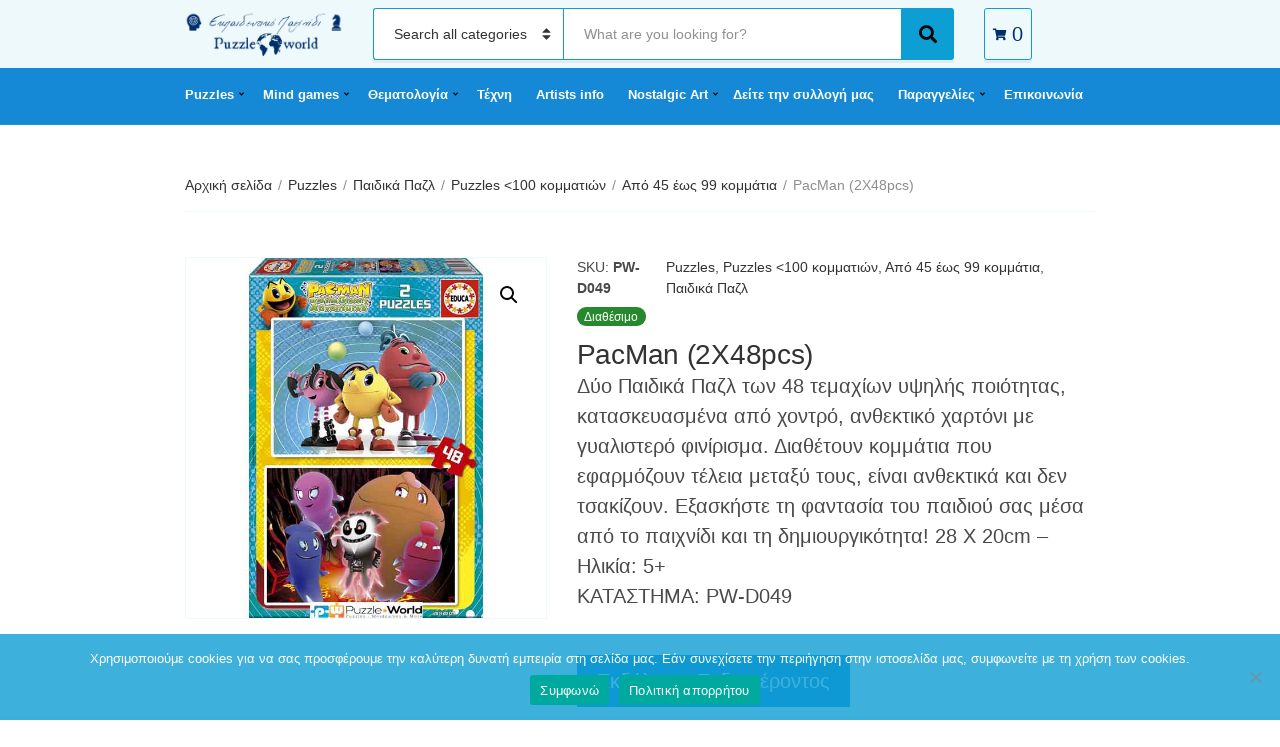

--- FILE ---
content_type: text/html; charset=UTF-8
request_url: https://puzzleworld.gr/product/pacman-2x48pcs/
body_size: 19207
content:
<!doctype html><html lang="el"><head>  <script>(function(w,d,s,l,i){w[l]=w[l]||[];w[l].push({'gtm.start':
new Date().getTime(),event:'gtm.js'});var f=d.getElementsByTagName(s)[0],
j=d.createElement(s),dl=l!='dataLayer'?'&l='+l:'';j.async=true;j.src=
'https://www.googletagmanager.com/gtm.js?id='+i+dl;f.parentNode.insertBefore(j,f);
})(window,document,'script','dataLayer','GTM-TR399NS8');</script> <meta charset="UTF-8"><meta name="viewport" content="width=device-width, initial-scale=1"><link media="all" href="https://puzzleworld.gr/wp-content/cache/autoptimize/css/autoptimize_0a416d21f57441197e5c8f4432de55a2.css" rel="stylesheet"><title>PacMan (2X48pcs) &#8211; PUZZLE WORLD</title><meta name='robots' content='max-image-preview:large' /><link rel='dns-prefetch' href='//www.googletagmanager.com' /><link rel="alternate" type="application/rss+xml" title="Ροή RSS &raquo; PUZZLE WORLD" href="https://puzzleworld.gr/feed/" /><link rel="alternate" type="application/rss+xml" title="Ροή Σχολίων &raquo; PUZZLE WORLD" href="https://puzzleworld.gr/comments/feed/" /><link rel="alternate" title="oEmbed (JSON)" type="application/json+oembed" href="https://puzzleworld.gr/wp-json/oembed/1.0/embed?url=https%3A%2F%2Fpuzzleworld.gr%2Fproduct%2Fpacman-2x48pcs%2F" /><link rel="alternate" title="oEmbed (XML)" type="text/xml+oembed" href="https://puzzleworld.gr/wp-json/oembed/1.0/embed?url=https%3A%2F%2Fpuzzleworld.gr%2Fproduct%2Fpacman-2x48pcs%2F&#038;format=xml" /> <script type="text/javascript" src="https://puzzleworld.gr/wp-includes/js/jquery/jquery.min.js?ver=3.7.1" id="jquery-core-js"></script> <script type="text/javascript" src="https://puzzleworld.gr/wp-includes/js/jquery/jquery-migrate.min.js?ver=3.4.1" id="jquery-migrate-js"></script> <script type="text/javascript" id="woocommerce-google-analytics-integration-gtag-js-after">/* Google Analytics for WooCommerce (gtag.js) */
					window.dataLayer = window.dataLayer || [];
					function gtag(){dataLayer.push(arguments);}
					// Set up default consent state.
					for ( const mode of [{"analytics_storage":"denied","ad_storage":"denied","ad_user_data":"denied","ad_personalization":"denied","region":["AT","BE","BG","HR","CY","CZ","DK","EE","FI","FR","DE","GR","HU","IS","IE","IT","LV","LI","LT","LU","MT","NL","NO","PL","PT","RO","SK","SI","ES","SE","GB","CH"]}] || [] ) {
						gtag( "consent", "default", { "wait_for_update": 500, ...mode } );
					}
					gtag("js", new Date());
					gtag("set", "developer_id.dOGY3NW", true);
					gtag("config", "G-7L33DKDBZL", {"track_404":true,"allow_google_signals":true,"logged_in":false,"linker":{"domains":[],"allow_incoming":false},"custom_map":{"dimension1":"logged_in"}});
//# sourceURL=woocommerce-google-analytics-integration-gtag-js-after</script> <script type="text/javascript" src="https://puzzleworld.gr/wp-content/plugins/woocommerce/assets/js/jquery-blockui/jquery.blockUI.min.js?ver=2.7.0-wc.10.3.6" id="wc-jquery-blockui-js" defer="defer" data-wp-strategy="defer"></script> <script type="text/javascript" id="wc-add-to-cart-js-extra">var wc_add_to_cart_params = {"ajax_url":"/wp-admin/admin-ajax.php","wc_ajax_url":"/?wc-ajax=%%endpoint%%","i18n_view_cart":"\u039a\u03b1\u03bb\u03ac\u03b8\u03b9","cart_url":"https://puzzleworld.gr","is_cart":"","cart_redirect_after_add":"no"};
//# sourceURL=wc-add-to-cart-js-extra</script> <script type="text/javascript" src="https://puzzleworld.gr/wp-content/plugins/woocommerce/assets/js/frontend/add-to-cart.min.js?ver=10.3.6" id="wc-add-to-cart-js" defer="defer" data-wp-strategy="defer"></script> <script type="text/javascript" src="https://puzzleworld.gr/wp-content/plugins/woocommerce/assets/js/zoom/jquery.zoom.min.js?ver=1.7.21-wc.10.3.6" id="wc-zoom-js" defer="defer" data-wp-strategy="defer"></script> <script type="text/javascript" src="https://puzzleworld.gr/wp-content/plugins/woocommerce/assets/js/flexslider/jquery.flexslider.min.js?ver=2.7.2-wc.10.3.6" id="wc-flexslider-js" defer="defer" data-wp-strategy="defer"></script> <script type="text/javascript" src="https://puzzleworld.gr/wp-content/plugins/woocommerce/assets/js/photoswipe/photoswipe.min.js?ver=4.1.1-wc.10.3.6" id="wc-photoswipe-js" defer="defer" data-wp-strategy="defer"></script> <script type="text/javascript" src="https://puzzleworld.gr/wp-content/plugins/woocommerce/assets/js/photoswipe/photoswipe-ui-default.min.js?ver=4.1.1-wc.10.3.6" id="wc-photoswipe-ui-default-js" defer="defer" data-wp-strategy="defer"></script> <script type="text/javascript" id="wc-single-product-js-extra">var wc_single_product_params = {"i18n_required_rating_text":"\u03a0\u03b1\u03c1\u03b1\u03ba\u03b1\u03bb\u03bf\u03cd\u03bc\u03b5, \u03b5\u03c0\u03b9\u03bb\u03ad\u03be\u03c4\u03b5 \u03bc\u03af\u03b1 \u03b2\u03b1\u03b8\u03bc\u03bf\u03bb\u03bf\u03b3\u03af\u03b1","i18n_rating_options":["1 \u03b1\u03c0\u03cc 5 \u03b1\u03c3\u03c4\u03ad\u03c1\u03b9\u03b1","2 \u03b1\u03c0\u03cc 5 \u03b1\u03c3\u03c4\u03ad\u03c1\u03b9\u03b1","3 \u03b1\u03c0\u03cc 5 \u03b1\u03c3\u03c4\u03ad\u03c1\u03b9\u03b1","4 \u03b1\u03c0\u03cc 5 \u03b1\u03c3\u03c4\u03ad\u03c1\u03b9\u03b1","5 \u03b1\u03c0\u03cc 5 \u03b1\u03c3\u03c4\u03ad\u03c1\u03b9\u03b1"],"i18n_product_gallery_trigger_text":"View full-screen image gallery","review_rating_required":"yes","flexslider":{"rtl":false,"animation":"slide","smoothHeight":true,"directionNav":false,"controlNav":"thumbnails","slideshow":false,"animationSpeed":500,"animationLoop":false,"allowOneSlide":false},"zoom_enabled":"1","zoom_options":[],"photoswipe_enabled":"1","photoswipe_options":{"shareEl":false,"closeOnScroll":false,"history":false,"hideAnimationDuration":0,"showAnimationDuration":0},"flexslider_enabled":"1"};
//# sourceURL=wc-single-product-js-extra</script> <script type="text/javascript" src="https://puzzleworld.gr/wp-content/plugins/woocommerce/assets/js/frontend/single-product.min.js?ver=10.3.6" id="wc-single-product-js" defer="defer" data-wp-strategy="defer"></script> <script type="text/javascript" src="https://puzzleworld.gr/wp-content/plugins/woocommerce/assets/js/js-cookie/js.cookie.min.js?ver=2.1.4-wc.10.3.6" id="wc-js-cookie-js" defer="defer" data-wp-strategy="defer"></script> <script type="text/javascript" id="woocommerce-js-extra">var woocommerce_params = {"ajax_url":"/wp-admin/admin-ajax.php","wc_ajax_url":"/?wc-ajax=%%endpoint%%","i18n_password_show":"\u0395\u03bc\u03c6\u03ac\u03bd\u03b9\u03c3\u03b7 \u03c3\u03c5\u03bd\u03b8\u03b7\u03bc\u03b1\u03c4\u03b9\u03ba\u03bf\u03cd","i18n_password_hide":"\u0391\u03c0\u03cc\u03ba\u03c1\u03c5\u03c8\u03b7 \u03c3\u03c5\u03bd\u03b8\u03b7\u03bc\u03b1\u03c4\u03b9\u03ba\u03bf\u03cd"};
//# sourceURL=woocommerce-js-extra</script> <script type="text/javascript" src="https://puzzleworld.gr/wp-content/plugins/woocommerce/assets/js/frontend/woocommerce.min.js?ver=10.3.6" id="woocommerce-js" defer="defer" data-wp-strategy="defer"></script> <link rel="https://api.w.org/" href="https://puzzleworld.gr/wp-json/" /><link rel="alternate" title="JSON" type="application/json" href="https://puzzleworld.gr/wp-json/wp/v2/product/7608" /><link rel="EditURI" type="application/rsd+xml" title="RSD" href="https://puzzleworld.gr/xmlrpc.php?rsd" /><meta name="generator" content="WordPress 6.9" /><meta name="generator" content="WooCommerce 10.3.6" /><link rel="canonical" href="https://puzzleworld.gr/product/pacman-2x48pcs/" /><link rel='shortlink' href='https://puzzleworld.gr/?p=7608' /><meta name="generator" content="Site Kit by Google 1.167.0" /> <noscript><style>.woocommerce-product-gallery{ opacity: 1 !important; }</style></noscript><meta name="generator" content="Elementor 3.33.3; features: additional_custom_breakpoints; settings: css_print_method-external, google_font-enabled, font_display-auto"><link rel="icon" href="https://puzzleworld.gr/wp-content/uploads/2020/07/cropped-puzzleworld-icon-32x32.jpg" sizes="32x32" /><link rel="icon" href="https://puzzleworld.gr/wp-content/uploads/2020/07/cropped-puzzleworld-icon-192x192.jpg" sizes="192x192" /><link rel="apple-touch-icon" href="https://puzzleworld.gr/wp-content/uploads/2020/07/cropped-puzzleworld-icon-180x180.jpg" /><meta name="msapplication-TileImage" content="https://puzzleworld.gr/wp-content/uploads/2020/07/cropped-puzzleworld-icon-270x270.jpg" /></head><body
 class="wp-singular product-template-default single single-product postid-7608 custom-background wp-custom-logo wp-theme-decorist theme-decorist cookies-not-set woocommerce woocommerce-page woocommerce-no-js elementor-default elementor-kit-859"> <noscript><iframe src="https://www.googletagmanager.com/ns.html?id=GTM-TR399NS8"
height="0" width="0" style="display:none;visibility:hidden"></iframe></noscript><div id="page"><header class="header"><div class="head-mast"><div class="head-mast-container"><div class="head-mast-row"><div class="header-branding-wrap"> <a href="#mobilemenu" class="mobile-nav-trigger"><i class="fas fa-bars"></i> <span class="sr-only">Menu</span></a><div class="site-branding"><div class="site-logo"><a href="https://puzzleworld.gr/" class="custom-logo-link" rel="home"><img fetchpriority="high" width="1487" height="640" src="https://puzzleworld.gr/wp-content/uploads/2025/07/cropped-Logo_puzzle-world.png" class="custom-logo" alt="PUZZLE WORLD" decoding="async" srcset="https://puzzleworld.gr/wp-content/uploads/2025/07/cropped-Logo_puzzle-world.png 1487w, https://puzzleworld.gr/wp-content/uploads/2025/07/cropped-Logo_puzzle-world-768x331.png 768w, https://puzzleworld.gr/wp-content/uploads/2025/07/cropped-Logo_puzzle-world-690x297.png 690w" sizes="(max-width: 1487px) 100vw, 1487px" /></a></div></div></div><div class="head-search-form-wrap"><form class="category-search-form form-ajax-enabled" action="https://puzzleworld.gr/" method="get"> <label for="category-search-name" class="sr-only" > Category name </label> <select  name='product_cat' id='category-search-name' class='category-search-select'><option value=''>Search all categories</option><option class="level-0" value="puzzles">Puzzles</option><option class="level-1" value="puzzle-enilikon">&nbsp;&nbsp;&nbsp;Παζλ Ενηλίκων</option><option class="level-2" value="puzzles-kato-twn-1000">&nbsp;&nbsp;&nbsp;&nbsp;&nbsp;&nbsp;Puzzles &lt;1000 κομματιών</option><option class="level-3" value="apo-12-ews-240-kommatia">&nbsp;&nbsp;&nbsp;&nbsp;&nbsp;&nbsp;&nbsp;&nbsp;&nbsp;Από 12 έως 240 κομμάτια</option><option class="level-3" value="apo-250-ews-960-kommatia">&nbsp;&nbsp;&nbsp;&nbsp;&nbsp;&nbsp;&nbsp;&nbsp;&nbsp;Από 250 έως 960 κομμάτια</option><option class="level-2" value="puzzles-ano-twn-1000">&nbsp;&nbsp;&nbsp;&nbsp;&nbsp;&nbsp;Puzzles &gt;=1000 κομματιών</option><option class="level-3" value="apo-1000-ews-4000">&nbsp;&nbsp;&nbsp;&nbsp;&nbsp;&nbsp;&nbsp;&nbsp;&nbsp;Από 1000 έως 4000 κομμάτια</option><option class="level-3" value="apo-5000-ews-24000">&nbsp;&nbsp;&nbsp;&nbsp;&nbsp;&nbsp;&nbsp;&nbsp;&nbsp;Από 5000 έως 24000 κομμάτια</option><option class="level-1" value="puzzle4kids">&nbsp;&nbsp;&nbsp;Παιδικά Παζλ</option><option class="level-2" value="puzzle-kato-ton-100-kommation">&nbsp;&nbsp;&nbsp;&nbsp;&nbsp;&nbsp;Puzzles &lt;100 κομματιών</option><option class="level-3" value="apo-9-eos-39-kommatia">&nbsp;&nbsp;&nbsp;&nbsp;&nbsp;&nbsp;&nbsp;&nbsp;&nbsp;Από 9 έως 39 κομμάτια</option><option class="level-3" value="apo-45-eos-99-kommatia">&nbsp;&nbsp;&nbsp;&nbsp;&nbsp;&nbsp;&nbsp;&nbsp;&nbsp;Από 45 έως 99 κομμάτια</option><option class="level-2" value="puzzle-ano-ton-100-kommation">&nbsp;&nbsp;&nbsp;&nbsp;&nbsp;&nbsp;Puzzles &gt;=100 κομματιών</option><option class="level-3" value="apo-100-eos-180-kommatia">&nbsp;&nbsp;&nbsp;&nbsp;&nbsp;&nbsp;&nbsp;&nbsp;&nbsp;Από 100 έως 180 κομμάτια</option><option class="level-3" value="apo-200-eos-350-kommatia">&nbsp;&nbsp;&nbsp;&nbsp;&nbsp;&nbsp;&nbsp;&nbsp;&nbsp;Από 200 έως 350 κομμάτια</option><option class="level-1" value="accessories">&nbsp;&nbsp;&nbsp;Accessories</option><option class="level-2" value="kadra">&nbsp;&nbsp;&nbsp;&nbsp;&nbsp;&nbsp;Κάδρα</option><option class="level-2" value="diafora">&nbsp;&nbsp;&nbsp;&nbsp;&nbsp;&nbsp;Διάφορα</option><option class="level-0" value="mind-games">Mind games</option><option class="level-1" value="ekpaideutika-paixnidia">&nbsp;&nbsp;&nbsp;Εκπαιδευτικά παιχνίδια</option><option class="level-2" value="epitrapezia-oikogeneiaka-paixnidia">&nbsp;&nbsp;&nbsp;&nbsp;&nbsp;&nbsp;Επιτραπέζια οικογενειακά παιχνίδια σκέψης</option><option class="level-2" value="vrefika-prosxolika-ekpaideutika-paixnidia">&nbsp;&nbsp;&nbsp;&nbsp;&nbsp;&nbsp;Βρεφικά &#8211; προσχολικά εκπαιδευτικά παιχνίδια υψηλής ποιότητας</option><option class="level-2" value="epitrapezia-ipsilon-apaitiseon">&nbsp;&nbsp;&nbsp;&nbsp;&nbsp;&nbsp;Επιτραπέζια Υψηλών Απαιτήσεων</option><option class="level-2" value="physics">&nbsp;&nbsp;&nbsp;&nbsp;&nbsp;&nbsp;Παιχνίδια με Πειράματα Φυσικής</option><option class="level-2" value="cardgames">&nbsp;&nbsp;&nbsp;&nbsp;&nbsp;&nbsp;Επιτραπέζια με Κάρτες</option><option class="level-1" value="kataskeues">&nbsp;&nbsp;&nbsp;Κατασκευές</option><option class="level-2" value="ksylines-kataskeues-ypsilis-poiotitas">&nbsp;&nbsp;&nbsp;&nbsp;&nbsp;&nbsp;Ξύλινες κατασκευές υψηλής ποιότητας</option><option class="level-2" value="metallikes-kataskeues">&nbsp;&nbsp;&nbsp;&nbsp;&nbsp;&nbsp;Μεταλλικές κατασκευές</option><option class="level-2" value="lego">&nbsp;&nbsp;&nbsp;&nbsp;&nbsp;&nbsp;LEGO</option><option class="level-3" value="architecture">&nbsp;&nbsp;&nbsp;&nbsp;&nbsp;&nbsp;&nbsp;&nbsp;&nbsp;Architecture</option><option class="level-3" value="belville">&nbsp;&nbsp;&nbsp;&nbsp;&nbsp;&nbsp;&nbsp;&nbsp;&nbsp;Belville</option><option class="level-3" value="city">&nbsp;&nbsp;&nbsp;&nbsp;&nbsp;&nbsp;&nbsp;&nbsp;&nbsp;City</option><option class="level-3" value="classic">&nbsp;&nbsp;&nbsp;&nbsp;&nbsp;&nbsp;&nbsp;&nbsp;&nbsp;Classic</option><option class="level-3" value="creator">&nbsp;&nbsp;&nbsp;&nbsp;&nbsp;&nbsp;&nbsp;&nbsp;&nbsp;Creator</option><option class="level-3" value="disney">&nbsp;&nbsp;&nbsp;&nbsp;&nbsp;&nbsp;&nbsp;&nbsp;&nbsp;Disney</option><option class="level-3" value="duplo">&nbsp;&nbsp;&nbsp;&nbsp;&nbsp;&nbsp;&nbsp;&nbsp;&nbsp;Duplo</option><option class="level-3" value="elves">&nbsp;&nbsp;&nbsp;&nbsp;&nbsp;&nbsp;&nbsp;&nbsp;&nbsp;Elves</option><option class="level-3" value="friends">&nbsp;&nbsp;&nbsp;&nbsp;&nbsp;&nbsp;&nbsp;&nbsp;&nbsp;Friends</option><option class="level-3" value="harry-potter">&nbsp;&nbsp;&nbsp;&nbsp;&nbsp;&nbsp;&nbsp;&nbsp;&nbsp;Harry Potter</option><option class="level-3" value="ninjago">&nbsp;&nbsp;&nbsp;&nbsp;&nbsp;&nbsp;&nbsp;&nbsp;&nbsp;Ninjago</option><option class="level-3" value="speed-champions">&nbsp;&nbsp;&nbsp;&nbsp;&nbsp;&nbsp;&nbsp;&nbsp;&nbsp;Speed Champions</option><option class="level-3" value="star-wars">&nbsp;&nbsp;&nbsp;&nbsp;&nbsp;&nbsp;&nbsp;&nbsp;&nbsp;Star Wars</option><option class="level-3" value="super-heroes">&nbsp;&nbsp;&nbsp;&nbsp;&nbsp;&nbsp;&nbsp;&nbsp;&nbsp;Super Heroes</option><option class="level-3" value="technic">&nbsp;&nbsp;&nbsp;&nbsp;&nbsp;&nbsp;&nbsp;&nbsp;&nbsp;Technic</option><option class="level-3" value="toy-story">&nbsp;&nbsp;&nbsp;&nbsp;&nbsp;&nbsp;&nbsp;&nbsp;&nbsp;Toy Story</option><option class="level-3" value="unikitty">&nbsp;&nbsp;&nbsp;&nbsp;&nbsp;&nbsp;&nbsp;&nbsp;&nbsp;Unikitty!</option><option class="level-3" value="botanical-collection">&nbsp;&nbsp;&nbsp;&nbsp;&nbsp;&nbsp;&nbsp;&nbsp;&nbsp;Botanical Collection</option><option class="level-3" value="avatar">&nbsp;&nbsp;&nbsp;&nbsp;&nbsp;&nbsp;&nbsp;&nbsp;&nbsp;Avatar</option><option class="level-3" value="icons">&nbsp;&nbsp;&nbsp;&nbsp;&nbsp;&nbsp;&nbsp;&nbsp;&nbsp;Icons</option><option class="level-3" value="ideas">&nbsp;&nbsp;&nbsp;&nbsp;&nbsp;&nbsp;&nbsp;&nbsp;&nbsp;Ideas</option><option class="level-3" value="games">&nbsp;&nbsp;&nbsp;&nbsp;&nbsp;&nbsp;&nbsp;&nbsp;&nbsp;Games</option><option class="level-3" value="animal-crossing">&nbsp;&nbsp;&nbsp;&nbsp;&nbsp;&nbsp;&nbsp;&nbsp;&nbsp;Animal Crossing</option><option class="level-2" value="kataskeues-pragmatikis-mixanikis">&nbsp;&nbsp;&nbsp;&nbsp;&nbsp;&nbsp;Κατασκευές πραγματικής μηχανικής</option><option class="level-2" value="paixnidia-kataskeuwn-ypsilis-poiotitas">&nbsp;&nbsp;&nbsp;&nbsp;&nbsp;&nbsp;Παιχνίδια κατασκευών υψηλής ποιότητας</option><option class="level-2" value="kataskeves-me-puzzles">&nbsp;&nbsp;&nbsp;&nbsp;&nbsp;&nbsp;Κατασκευές με Puzzles</option><option class="level-3" value="famous-ships">&nbsp;&nbsp;&nbsp;&nbsp;&nbsp;&nbsp;&nbsp;&nbsp;&nbsp;Famous Ships</option><option class="level-3" value="monuments">&nbsp;&nbsp;&nbsp;&nbsp;&nbsp;&nbsp;&nbsp;&nbsp;&nbsp;Monuments</option><option class="level-3" value="creagami">&nbsp;&nbsp;&nbsp;&nbsp;&nbsp;&nbsp;&nbsp;&nbsp;&nbsp;Origami 3D</option><option class="level-3" value="magnetic-puzzles">&nbsp;&nbsp;&nbsp;&nbsp;&nbsp;&nbsp;&nbsp;&nbsp;&nbsp;Magnetic Puzzles</option><option class="level-3" value="diafores-kataskeves-me-puzzles">&nbsp;&nbsp;&nbsp;&nbsp;&nbsp;&nbsp;&nbsp;&nbsp;&nbsp;Διάφορες Κατασκευές</option><option class="level-2" value="metalearth">&nbsp;&nbsp;&nbsp;&nbsp;&nbsp;&nbsp;Μεταλλικές κατασκευές για απαιτητικούς</option><option class="level-2" value="magnitikes-kataskeyes">&nbsp;&nbsp;&nbsp;&nbsp;&nbsp;&nbsp;Μαγνητικές Κατασκευές</option><option class="level-1" value="playing-cards">&nbsp;&nbsp;&nbsp;Playnig Cards</option><option class="level-1" value="riddles-iqtests">&nbsp;&nbsp;&nbsp;Riddles &#8211; IQ Tests</option><option class="level-1" value="diecast-model-cars">&nbsp;&nbsp;&nbsp;Diecast Model Cars</option><option class="level-2" value="klimaka-1-18">&nbsp;&nbsp;&nbsp;&nbsp;&nbsp;&nbsp;Κλίμακα 1/18</option><option class="level-2" value="klimaka-1-24">&nbsp;&nbsp;&nbsp;&nbsp;&nbsp;&nbsp;Κλίμακα 1/24</option><option class="level-1" value="rubik-cubes">&nbsp;&nbsp;&nbsp;Rubik Cubes</option><option class="level-1" value="knowledge-cards">&nbsp;&nbsp;&nbsp;Knowledge Cards</option><option class="level-0" value="%ce%ba%ce%b1%ce%bb%ce%bb%ce%b9%cf%84%ce%b5%cf%87%ce%bd%ce%b7%cf%83">ΠΑΖΛ «ΤΕΧΝΗΣ»</option><option class="level-1" value="pablo-picasso">&nbsp;&nbsp;&nbsp;Pablo Picasso</option><option class="level-1" value="raffaello-sanzio-da-urbino">&nbsp;&nbsp;&nbsp;Raffaello Sanzio da Urbino</option><option class="level-1" value="sandro-botticelli">&nbsp;&nbsp;&nbsp;Sandro Botticelli</option><option class="level-1" value="edgar-degas">&nbsp;&nbsp;&nbsp;Edgar Degas</option><option class="level-1" value="gustav-klimt">&nbsp;&nbsp;&nbsp;Gustav Klimt</option><option class="level-1" value="vincent-van-gogh">&nbsp;&nbsp;&nbsp;Vincent van Gogh</option><option class="level-1" value="leonardo-da-vinci">&nbsp;&nbsp;&nbsp;Leonardo da Vinci</option><option class="level-1" value="eugene-delacroix">&nbsp;&nbsp;&nbsp;Eugene Delacroix</option><option class="level-1" value="august-macke">&nbsp;&nbsp;&nbsp;August Macke</option><option class="level-1" value="jean-honore-fragonard">&nbsp;&nbsp;&nbsp;Jean-Honore Fragonard</option><option class="level-1" value="edouard-manet">&nbsp;&nbsp;&nbsp;Edouard Manet</option><option class="level-1" value="pieter-brueghel-the-younger">&nbsp;&nbsp;&nbsp;Pieter Brueghel the Younger</option><option class="level-1" value="pieter-bruegel-the-elder">&nbsp;&nbsp;&nbsp;Pieter Bruegel The Elder</option><option class="level-1" value="edward-burne-jones">&nbsp;&nbsp;&nbsp;Edward Burne – Jones</option><option class="level-1" value="claude-oscar-monet">&nbsp;&nbsp;&nbsp;Claude Oscar Monet</option><option class="level-1" value="james-tissot-%ce%ba%ce%b1%ce%bb%ce%bb%ce%b9%cf%84%ce%b5%cf%87%ce%bd%ce%b7%cf%83">&nbsp;&nbsp;&nbsp;James Tissot</option><option class="level-1" value="rembrandt">&nbsp;&nbsp;&nbsp;Rembrandt</option><option class="level-1" value="franz-marc">&nbsp;&nbsp;&nbsp;Franz Marc</option><option class="level-1" value="william-adolphe-bouguereau">&nbsp;&nbsp;&nbsp;William Adolphe Bouguereau</option><option class="level-1" value="auguste-pierre-renoir">&nbsp;&nbsp;&nbsp;Auguste Pierre Renoir</option><option class="level-1" value="wassily-kandinsky">&nbsp;&nbsp;&nbsp;Wassily Kandinsky</option><option class="level-1" value="egon-schiele">&nbsp;&nbsp;&nbsp;Egon Schiele</option><option class="level-1" value="john-william-waterhouse">&nbsp;&nbsp;&nbsp;John William Waterhouse</option><option class="level-1" value="alphonse-mucha">&nbsp;&nbsp;&nbsp;Alphonse Mucha</option><option class="level-1" value="jean-beraud">&nbsp;&nbsp;&nbsp;Jean Beraud</option><option class="level-1" value="paul-gauguin">&nbsp;&nbsp;&nbsp;Paul Gauguin</option><option class="level-1" value="buonarroti-michelangelo">&nbsp;&nbsp;&nbsp;Buonarroti Michelangelo</option><option class="level-1" value="paolo-veronese">&nbsp;&nbsp;&nbsp;Paolo Veronese</option><option class="level-1" value="hieronymus-bosch">&nbsp;&nbsp;&nbsp;Hieronymus Bosch</option><option class="level-1" value="marc-chagall">&nbsp;&nbsp;&nbsp;Marc Chagall</option><option class="level-1" value="joan-miro">&nbsp;&nbsp;&nbsp;Joan Miro</option><option class="level-1" value="frederic-leighton">&nbsp;&nbsp;&nbsp;Frederic Leighton</option><option class="level-1" value="elisabeth-vigee">&nbsp;&nbsp;&nbsp;Elisabeth Vigee</option><option class="level-1" value="salvador-dali">&nbsp;&nbsp;&nbsp;Salvador Dali</option><option class="level-1" value="victor-vasarely">&nbsp;&nbsp;&nbsp;Victor Vasarely</option><option class="level-1" value="giovanni-paolo-panini">&nbsp;&nbsp;&nbsp;Giovanni Paolo Panini</option><option class="level-1" value="el-greco">&nbsp;&nbsp;&nbsp;El Greco</option><option class="level-1" value="louis-toffoli">&nbsp;&nbsp;&nbsp;Louis Toffoli</option><option class="level-1" value="edvard-munch">&nbsp;&nbsp;&nbsp;Edvard Munch</option><option class="level-1" value="friedensreich-hundertwasser">&nbsp;&nbsp;&nbsp;Friedensreich Hundertwasser</option><option class="level-1" value="edward-hopper">&nbsp;&nbsp;&nbsp;Edward Hopper</option><option class="level-1" value="johannes-vermeer">&nbsp;&nbsp;&nbsp;Johannes Vermeer</option><option class="level-1" value="michelangelo-merisi-da-caravaggio">&nbsp;&nbsp;&nbsp;Michelangelo Merisi da Caravaggio</option><option class="level-1" value="jacques-louis-david">&nbsp;&nbsp;&nbsp;Jacques Louis David</option><option class="level-1" value="henri-de-toulouse-lautrec">&nbsp;&nbsp;&nbsp;Henri de Toulouse-Lautrec</option><option class="level-1" value="amedeo-clemente-modigliani">&nbsp;&nbsp;&nbsp;Amedeo Clemente Modigliani</option><option class="level-1" value="tamara-de-lempicka">&nbsp;&nbsp;&nbsp;Tamara de Lempicka</option><option class="level-1" value="francesco-guardi">&nbsp;&nbsp;&nbsp;Francesco Guardi</option><option class="level-1" value="diego-velazquez">&nbsp;&nbsp;&nbsp;Diego Velazquez</option><option class="level-1" value="henri-matisse">&nbsp;&nbsp;&nbsp;Henri Matisse</option><option class="level-1" value="diego-rivera">&nbsp;&nbsp;&nbsp;Diego Rivera</option><option class="level-1" value="paul-klee">&nbsp;&nbsp;&nbsp;Paul Klee</option><option class="level-1" value="frida-kahlo">&nbsp;&nbsp;&nbsp;Frida Kahlo</option><option class="level-1" value="georges-seurat">&nbsp;&nbsp;&nbsp;Georges Seurat</option><option class="level-1" value="paul-cezanne">&nbsp;&nbsp;&nbsp;Paul Cezanne</option><option class="level-1" value="alfred-kowalski">&nbsp;&nbsp;&nbsp;Alfred Kowalski</option><option class="level-1" value="julien-dupre">&nbsp;&nbsp;&nbsp;Julien Dupré</option><option class="level-1" value="konstantin-makovsky">&nbsp;&nbsp;&nbsp;Konstantin Makovsky</option><option class="level-1" value="dante-gabriel-rossetti">&nbsp;&nbsp;&nbsp;Dante Gabriel Rossetti</option><option class="level-1" value="jan-brueghel-the-elder">&nbsp;&nbsp;&nbsp;Jan Brueghel the Elder</option><option class="level-1" value="alfred-sisley">&nbsp;&nbsp;&nbsp;Alfred Sisley</option><option class="level-1" value="bill-martin">&nbsp;&nbsp;&nbsp;Bill Martin</option><option class="level-1" value="caspar-david-friedrich">&nbsp;&nbsp;&nbsp;Caspar David Friedrich</option><option class="level-1" value="charley-harper">&nbsp;&nbsp;&nbsp;Charley Harper</option><option class="level-1" value="david-teniers-the-younger">&nbsp;&nbsp;&nbsp;David Teniers the Younger</option><option class="level-1" value="emile-vernon">&nbsp;&nbsp;&nbsp;Emile Vernon</option><option class="level-1" value="ferdinand-georg-waldmuller">&nbsp;&nbsp;&nbsp;Ferdinand Georg Waldmüller</option><option class="level-1" value="francois-boucher">&nbsp;&nbsp;&nbsp;François Boucher</option><option class="level-1" value="friedrich-von-amerling">&nbsp;&nbsp;&nbsp;Friedrich von Amerling</option><option class="level-1" value="giovanni-antonio-canal">&nbsp;&nbsp;&nbsp;Giovanni Antonio Canal</option><option class="level-1" value="giuseppe-arcimboldo">&nbsp;&nbsp;&nbsp;Giuseppe Arcimboldo</option><option class="level-1" value="henri-rousseau">&nbsp;&nbsp;&nbsp;Henri Rousseau</option><option class="level-1" value="hokusai">&nbsp;&nbsp;&nbsp;Hokusai</option><option class="level-1" value="ilya-repin">&nbsp;&nbsp;&nbsp;Ilya Repin</option><option class="level-1" value="jackson-pollock">&nbsp;&nbsp;&nbsp;Jackson Pollock</option><option class="level-1" value="jan-van-eyck">&nbsp;&nbsp;&nbsp;Jan van Eyck</option><option class="level-1" value="joseph-stella">&nbsp;&nbsp;&nbsp;Joseph Stella</option><option class="level-1" value="marie-spartali-stillman">&nbsp;&nbsp;&nbsp;Marie Spartali Stillman</option><option class="level-1" value="mary-cassat">&nbsp;&nbsp;&nbsp;Mary Cassat</option><option class="level-1" value="max-liebermann">&nbsp;&nbsp;&nbsp;Max Liebermann</option><option class="level-1" value="paul-ranson">&nbsp;&nbsp;&nbsp;Paul Ranson</option><option class="level-1" value="peder-mork-monsted">&nbsp;&nbsp;&nbsp;Peder Mork Monsted</option><option class="level-1" value="rene-magritte">&nbsp;&nbsp;&nbsp;Rene Magritte</option><option class="level-1" value="robert-delaunay">&nbsp;&nbsp;&nbsp;Robert Delaunay</option><option class="level-1" value="severin-roesen">&nbsp;&nbsp;&nbsp;Severin Roesen</option><option class="level-1" value="utagawa-hirosige">&nbsp;&nbsp;&nbsp;Utagawa Hirosige</option><option class="level-0" value="nostalgicart">Nostalgic Art</option><option class="level-1" value="metallikoipinakes">&nbsp;&nbsp;&nbsp;Μεταλλικοί Πίνακες</option><option class="level-1" value="diafora-nostalgicart">&nbsp;&nbsp;&nbsp;Διάφορα</option> </select><div class="category-search-input-wrap"> <label for="category-search-input" class="sr-only"> Search text </label> <input
 type="text"
 class="category-search-input"
 id="category-search-input"
 placeholder="What are you looking for?"
 name="s"
 autocomplete="off"
 /><ul class="category-search-results"><li class="category-search-results-item"> <a href=""><div class="category-search-results-item-thumb"> <img src="" alt="Search result item thumbnail"></div><div class="category-search-results-item-content"><p class="category-search-results-item-title"></p><p class="category-search-results-item-excerpt"></p></div> </a></li></ul> <span class="category-search-spinner"></span> <input type="hidden" name="post_type" value="product" /></div> <button type="submit" class="category-search-btn"> <i class="fas fa-search"></i><span class="sr-only">Search</span> </button></form></div><div class="head-mini-cart-wrap"><div class="header-mini-cart"> <a href="#" class="header-mini-cart-trigger"> <i class="fas fa-shopping-cart"></i> <span class="header-mini-cart-count">0</span> </a><div class="header-mini-cart-contents"><aside class="widget woocommerce widget_shopping_cart"><h3 class="widget-title">Cart</h3><div class="widget_shopping_cart_content"><p class="woocommerce-mini-cart__empty-message">No products in the cart.</p><p class="buttons"> <a href="https://puzzleworld.gr" class="button wc-forward">View Cart</a> <a href="https://puzzleworld.gr" class="button checkout wc-forward">Checkout</a></p></div></aside></div></div></div></div></div></div><div class="head-nav "><div class="container"><div class="row align-items-center"><div class="col-12"><nav class="nav"><ul id="header-menu-1" class="navigation-main"><li class="menu-item menu-item-type-custom menu-item-object-custom menu-item-has-children menu-item-544"><a href="https://puzzleworld.gr/product-category/puzzles/">Puzzles</a><ul class="sub-menu"><li class="menu-item menu-item-type-custom menu-item-object-custom menu-item-has-children menu-item-7593"><a href="https://puzzleworld.gr/product-category/puzzles/puzzle-enilikon/">Παζλ Ενηλίκων</a><ul class="sub-menu"><li class="menu-item menu-item-type-custom menu-item-object-custom menu-item-has-children menu-item-545"><a href="https://puzzleworld.gr/product-category/puzzles/puzzles-kato-twn-1000/"><1000 κομματιων</a><ul class="sub-menu"><li class="menu-item menu-item-type-custom menu-item-object-custom menu-item-has-children menu-item-12365"><a href="https://puzzleworld.gr/product-category/puzzles/puzzles-kato-twn-1000/apo-12-ews-240-kommatia/">Από 12 έως 240 κομμάτια</a><ul class="sub-menu"><li class="menu-item menu-item-type-custom menu-item-object-custom menu-item-14639"><a href="https://puzzleworld.gr/product-category/puzzles/puzzle-enilikon/?filter_%CE%BA%CE%BF%CE%BC%CE%BC%CE%B1%CF%84%CE%B9%CE%B1=12&#038;query_type_%CE%BA%CE%BF%CE%BC%CE%BC%CE%B1%CF%84%CE%B9%CE%B1=and">12</a></li><li class="menu-item menu-item-type-custom menu-item-object-custom menu-item-12364"><a href="https://puzzleworld.gr/product-category/puzzles/puzzle-enilikon/?filter_%CE%BA%CE%BF%CE%BC%CE%BC%CE%B1%CF%84%CE%B9%CE%B1=24&#038;query_type_%CE%BA%CE%BF%CE%BC%CE%BC%CE%B1%CF%84%CE%B9%CE%B1=and">24</a></li><li class="menu-item menu-item-type-custom menu-item-object-custom menu-item-14640"><a href="https://puzzleworld.gr/product-category/puzzles/puzzle-enilikon/?filter_%CE%BA%CE%BF%CE%BC%CE%BC%CE%B1%CF%84%CE%B9%CE%B1=40&#038;query_type_%CE%BA%CE%BF%CE%BC%CE%BC%CE%B1%CF%84%CE%B9%CE%B1=and">40</a></li><li class="menu-item menu-item-type-custom menu-item-object-custom menu-item-14931"><a href="https://puzzleworld.gr/product-category/puzzles/puzzle-enilikon/?filter_%CE%BA%CE%BF%CE%BC%CE%BC%CE%B1%CF%84%CE%B9%CE%B1=48&#038;query_type_%CE%BA%CE%BF%CE%BC%CE%BC%CE%B1%CF%84%CE%B9%CE%B1=and">48</a></li><li class="menu-item menu-item-type-custom menu-item-object-custom menu-item-17926"><a href="https://puzzleworld.gr/product-category/puzzles/puzzle-enilikon/?filter_%CE%BA%CE%BF%CE%BC%CE%BC%CE%B1%CF%84%CE%B9%CE%B1=50&#038;query_type_%CE%BA%CE%BF%CE%BC%CE%BC%CE%B1%CF%84%CE%B9%CE%B1=and">50</a></li><li class="menu-item menu-item-type-custom menu-item-object-custom menu-item-14031"><a href="https://puzzleworld.gr/product-category/puzzles/puzzle-enilikon/?filter_%CE%BA%CE%BF%CE%BC%CE%BC%CE%B1%CF%84%CE%B9%CE%B1=60&#038;query_type_%CE%BA%CE%BF%CE%BC%CE%BC%CE%B1%CF%84%CE%B9%CE%B1=and">60</a></li><li class="menu-item menu-item-type-custom menu-item-object-custom menu-item-17927"><a href="https://puzzleworld.gr/product-category/puzzles/puzzle-enilikon/?filter_%CE%BA%CE%BF%CE%BC%CE%BC%CE%B1%CF%84%CE%B9%CE%B1=80&#038;query_type_%CE%BA%CE%BF%CE%BC%CE%BC%CE%B1%CF%84%CE%B9%CE%B1=and">80</a></li><li class="menu-item menu-item-type-custom menu-item-object-custom menu-item-9936"><a href="https://puzzleworld.gr/product-category/puzzles/puzzle-enilikon/?filter_%CE%BA%CE%BF%CE%BC%CE%BC%CE%B1%CF%84%CE%B9%CE%B1=96&#038;query_type_%CE%BA%CE%BF%CE%BC%CE%BC%CE%B1%CF%84%CE%B9%CE%B1=and">96</a></li><li class="menu-item menu-item-type-custom menu-item-object-custom menu-item-6988"><a href="https://puzzleworld.gr/product-category/puzzles/puzzle-enilikon/?filter_%CE%BA%CE%BF%CE%BC%CE%BC%CE%B1%CF%84%CE%B9%CE%B1=100&#038;query_type_%CE%BA%CE%BF%CE%BC%CE%BC%CE%B1%CF%84%CE%B9%CE%B1=and">100</a></li><li class="menu-item menu-item-type-custom menu-item-object-custom menu-item-5409"><a href="https://puzzleworld.gr/product-category/puzzles/puzzle-enilikon/?filter_%CE%BA%CE%BF%CE%BC%CE%BC%CE%B1%CF%84%CE%B9%CE%B1=104&#038;query_type_%CE%BA%CE%BF%CE%BC%CE%BC%CE%B1%CF%84%CE%B9%CE%B1=and">104</a></li><li class="menu-item menu-item-type-custom menu-item-object-custom menu-item-13487"><a href="https://puzzleworld.gr/product-category/puzzles/puzzle-enilikon/?filter_%CE%BA%CE%BF%CE%BC%CE%BC%CE%B1%CF%84%CE%B9%CE%B1=120&#038;query_type_%CE%BA%CE%BF%CE%BC%CE%BC%CE%B1%CF%84%CE%B9%CE%B1=and">120</a></li><li class="menu-item menu-item-type-custom menu-item-object-custom menu-item-13488"><a href="https://puzzleworld.gr/product-category/puzzles/puzzle-enilikon/?filter_%CE%BA%CE%BF%CE%BC%CE%BC%CE%B1%CF%84%CE%B9%CE%B1=137&#038;query_type_%CE%BA%CE%BF%CE%BC%CE%BC%CE%B1%CF%84%CE%B9%CE%B1=and">137</a></li><li class="menu-item menu-item-type-custom menu-item-object-custom menu-item-12996"><a href="https://puzzleworld.gr/product-category/puzzles/puzzle-enilikon/?filter_%CE%BA%CE%BF%CE%BC%CE%BC%CE%B1%CF%84%CE%B9%CE%B1=150&#038;query_type_%CE%BA%CE%BF%CE%BC%CE%BC%CE%B1%CF%84%CE%B9%CE%B1=and">150</a></li><li class="menu-item menu-item-type-custom menu-item-object-custom menu-item-4004"><a href="https://puzzleworld.gr/product-category/puzzles/puzzle-enilikon/?filter_%CE%BA%CE%BF%CE%BC%CE%BC%CE%B1%CF%84%CE%B9%CE%B1=160&#038;query_type_%CE%BA%CE%BF%CE%BC%CE%BC%CE%B1%CF%84%CE%B9%CE%B1=and">160</a></li><li class="menu-item menu-item-type-custom menu-item-object-custom menu-item-7948"><a href="https://puzzleworld.gr/product-category/puzzles/puzzle-enilikon/?filter_%CE%BA%CE%BF%CE%BC%CE%BC%CE%B1%CF%84%CE%B9%CE%B1=170&#038;query_type_%CE%BA%CE%BF%CE%BC%CE%BC%CE%B1%CF%84%CE%B9%CE%B1=and">170</a></li><li class="menu-item menu-item-type-custom menu-item-object-custom menu-item-4005"><a href="https://puzzleworld.gr/product-category/puzzles/puzzle-enilikon/?filter_%CE%BA%CE%BF%CE%BC%CE%BC%CE%B1%CF%84%CE%B9%CE%B1=190&#038;query_type_%CE%BA%CE%BF%CE%BC%CE%BC%CE%B1%CF%84%CE%B9%CE%B1=and">190</a></li><li class="menu-item menu-item-type-custom menu-item-object-custom menu-item-7949"><a href="https://puzzleworld.gr/product-category/puzzles/puzzle-enilikon/?filter_%CE%BA%CE%BF%CE%BC%CE%BC%CE%B1%CF%84%CE%B9%CE%B1=200&#038;query_type_%CE%BA%CE%BF%CE%BC%CE%BC%CE%B1%CF%84%CE%B9%CE%B1=and">200</a></li><li class="menu-item menu-item-type-custom menu-item-object-custom menu-item-19318"><a href="https://puzzleworld.gr/product-category/puzzles/puzzle-enilikon/?filter_%CE%BA%CE%BF%CE%BC%CE%BC%CE%B1%CF%84%CE%B9%CE%B1=204&#038;query_type_%CE%BA%CE%BF%CE%BC%CE%BC%CE%B1%CF%84%CE%B9%CE%B1=and">204</a></li><li class="menu-item menu-item-type-custom menu-item-object-custom menu-item-4006"><a href="https://puzzleworld.gr/product-category/puzzles/puzzle-enilikon/?filter_%CE%BA%CE%BF%CE%BC%CE%BC%CE%B1%CF%84%CE%B9%CE%B1=239&#038;query_type_%CE%BA%CE%BF%CE%BC%CE%BC%CE%B1%CF%84%CE%B9%CE%B1=and">239</a></li><li class="menu-item menu-item-type-custom menu-item-object-custom menu-item-17919"><a href="https://puzzleworld.gr/product-category/puzzles/puzzle-enilikon/?filter_%CE%BA%CE%BF%CE%BC%CE%BC%CE%B1%CF%84%CE%B9%CE%B1=240&#038;query_type_%CE%BA%CE%BF%CE%BC%CE%BC%CE%B1%CF%84%CE%B9%CE%B1=and">240</a></li></ul></li><li class="menu-item menu-item-type-custom menu-item-object-custom menu-item-has-children menu-item-1105"><a href="https://puzzleworld.gr/product-category/puzzles/puzzles-kato-twn-1000/apo-250-ews-960-kommatia/">Από 250 έως 960 κομμάτια</a><ul class="sub-menu"><li class="menu-item menu-item-type-custom menu-item-object-custom menu-item-4007"><a href="https://puzzleworld.gr/product-category/puzzles/puzzle-enilikon/?filter_%CE%BA%CE%BF%CE%BC%CE%BC%CE%B1%CF%84%CE%B9%CE%B1=250&#038;query_type_%CE%BA%CE%BF%CE%BC%CE%BC%CE%B1%CF%84%CE%B9%CE%B1=and">250</a></li><li class="menu-item menu-item-type-custom menu-item-object-custom menu-item-4008"><a href="https://puzzleworld.gr/product-category/puzzles/puzzle-enilikon/?filter_%CE%BA%CE%BF%CE%BC%CE%BC%CE%B1%CF%84%CE%B9%CE%B1=260&#038;query_type_%CE%BA%CE%BF%CE%BC%CE%BC%CE%B1%CF%84%CE%B9%CE%B1=and">260</a></li><li class="menu-item menu-item-type-custom menu-item-object-custom menu-item-12998"><a href="https://puzzleworld.gr/product-category/puzzles/puzzle-enilikon/?filter_%CE%BA%CE%BF%CE%BC%CE%BC%CE%B1%CF%84%CE%B9%CE%B1=275&#038;query_type_%CE%BA%CE%BF%CE%BC%CE%BC%CE%B1%CF%84%CE%B9%CE%B1=and">275</a></li><li class="menu-item menu-item-type-custom menu-item-object-custom menu-item-7275"><a href="https://puzzleworld.gr/product-category/puzzles/puzzle-enilikon/?filter_%CE%BA%CE%BF%CE%BC%CE%BC%CE%B1%CF%84%CE%B9%CE%B1=300&#038;query_type_%CE%BA%CE%BF%CE%BC%CE%BC%CE%B1%CF%84%CE%B9%CE%B1=and">300</a></li><li class="menu-item menu-item-type-custom menu-item-object-custom menu-item-12997"><a href="https://puzzleworld.gr/product-category/puzzles/puzzle-enilikon/?filter_%CE%BA%CE%BF%CE%BC%CE%BC%CE%B1%CF%84%CE%B9%CE%B1=350&#038;query_type_%CE%BA%CE%BF%CE%BC%CE%BC%CE%B1%CF%84%CE%B9%CE%B1=and">350</a></li><li class="menu-item menu-item-type-custom menu-item-object-custom menu-item-6989"><a href="https://puzzleworld.gr/product-category/puzzles/puzzle-enilikon/?filter_%CE%BA%CE%BF%CE%BC%CE%BC%CE%B1%CF%84%CE%B9%CE%B1=353&#038;query_type_%CE%BA%CE%BF%CE%BC%CE%BC%CE%B1%CF%84%CE%B9%CE%B1=and">353</a></li><li class="menu-item menu-item-type-custom menu-item-object-custom menu-item-6990"><a href="https://puzzleworld.gr/product-category/puzzles/puzzle-enilikon/?filter_%CE%BA%CE%BF%CE%BC%CE%BC%CE%B1%CF%84%CE%B9%CE%B1=375&#038;query_type_%CE%BA%CE%BF%CE%BC%CE%BC%CE%B1%CF%84%CE%B9%CE%B1=and">375</a></li><li class="menu-item menu-item-type-custom menu-item-object-custom menu-item-4009"><a href="https://puzzleworld.gr/product-category/puzzles/puzzle-enilikon/?filter_%CE%BA%CE%BF%CE%BC%CE%BC%CE%B1%CF%84%CE%B9%CE%B1=500&#038;query_type_%CE%BA%CE%BF%CE%BC%CE%BC%CE%B1%CF%84%CE%B9%CE%B1=and">500</a></li><li class="menu-item menu-item-type-custom menu-item-object-custom menu-item-13850"><a href="https://puzzleworld.gr/product-category/puzzles/puzzle-enilikon/?filter_%CE%BA%CE%BF%CE%BC%CE%BC%CE%B1%CF%84%CE%B9%CE%B1=515&#038;query_type_%CE%BA%CE%BF%CE%BC%CE%BC%CE%B1%CF%84%CE%B9%CE%B1=and">515</a></li><li class="menu-item menu-item-type-custom menu-item-object-custom menu-item-4011"><a href="https://puzzleworld.gr/product-category/puzzles/puzzle-enilikon/?filter_%CE%BA%CE%BF%CE%BC%CE%BC%CE%B1%CF%84%CE%B9%CE%B1=525&#038;query_type_%CE%BA%CE%BF%CE%BC%CE%BC%CE%B1%CF%84%CE%B9%CE%B1=and">525</a></li><li class="menu-item menu-item-type-custom menu-item-object-custom menu-item-12999"><a href="https://puzzleworld.gr/product-category/puzzles/puzzle-enilikon/?filter_%CE%BA%CE%BF%CE%BC%CE%BC%CE%B1%CF%84%CE%B9%CE%B1=550&#038;query_type_%CE%BA%CE%BF%CE%BC%CE%BC%CE%B1%CF%84%CE%B9%CE%B1=and">550</a></li><li class="menu-item menu-item-type-custom menu-item-object-custom menu-item-17647"><a href="https://puzzleworld.gr/product-category/puzzles/puzzle-enilikon/?filter_%CE%BA%CE%BF%CE%BC%CE%BC%CE%B1%CF%84%CE%B9%CE%B1=600&#038;query_type_%CE%BA%CE%BF%CE%BC%CE%BC%CE%B1%CF%84%CE%B9%CE%B1=and">600</a></li><li class="menu-item menu-item-type-custom menu-item-object-custom menu-item-14027"><a href="https://puzzleworld.gr/product-category/puzzles/puzzle-enilikon/?filter_%CE%BA%CE%BF%CE%BC%CE%BC%CE%B1%CF%84%CE%B9%CE%B1=636&#038;query_type_%CE%BA%CE%BF%CE%BC%CE%BC%CE%B1%CF%84%CE%B9%CE%B1=and">636</a></li><li class="menu-item menu-item-type-custom menu-item-object-custom menu-item-4013"><a href="https://puzzleworld.gr/product-category/puzzles/puzzle-enilikon/?filter_%CE%BA%CE%BF%CE%BC%CE%BC%CE%B1%CF%84%CE%B9%CE%B1=723&#038;query_type_%CE%BA%CE%BF%CE%BC%CE%BC%CE%B1%CF%84%CE%B9%CE%B1=and">723</a></li><li class="menu-item menu-item-type-custom menu-item-object-custom menu-item-12650"><a href="https://puzzleworld.gr/product-category/puzzles/puzzle-enilikon/?filter_%CE%BA%CE%BF%CE%BC%CE%BC%CE%B1%CF%84%CE%B9%CE%B1=750&#038;query_type_%CE%BA%CE%BF%CE%BC%CE%BC%CE%B1%CF%84%CE%B9%CE%B1=and">750</a></li><li class="menu-item menu-item-type-custom menu-item-object-custom menu-item-9120"><a href="https://puzzleworld.gr/product-category/puzzles/puzzle-enilikon/?filter_%CE%BA%CE%BF%CE%BC%CE%BC%CE%B1%CF%84%CE%B9%CE%B1=800&#038;query_type_%CE%BA%CE%BF%CE%BC%CE%BC%CE%B1%CF%84%CE%B9%CE%B1=and">800</a></li><li class="menu-item menu-item-type-custom menu-item-object-custom menu-item-22067"><a href="https://puzzleworld.gr/product-category/puzzles/puzzle-enilikon/?filter_%CE%BA%CE%BF%CE%BC%CE%BC%CE%B1%CF%84%CE%B9%CE%B1=881&#038;query_type_%CE%BA%CE%BF%CE%BC%CE%BC%CE%B1%CF%84%CE%B9%CE%B1=and">881</a></li></ul></li></ul></li><li class="menu-item menu-item-type-custom menu-item-object-custom menu-item-has-children menu-item-546"><a href="https://puzzleworld.gr/product-category/puzzles/puzzles-ano-twn-1000/">≥1000 κομματιων</a><ul class="sub-menu"><li class="menu-item menu-item-type-custom menu-item-object-custom menu-item-has-children menu-item-1106"><a href="https://puzzleworld.gr/product-category/puzzles/puzzles-ano-twn-1000/apo-1000-ews-4000/">Από 1000 έως 4000 κομμάτια</a><ul class="sub-menu"><li class="menu-item menu-item-type-custom menu-item-object-custom menu-item-4015"><a href="https://puzzleworld.gr/product-category/puzzles/puzzle-enilikon/?filter_%CE%BA%CE%BF%CE%BC%CE%BC%CE%B1%CF%84%CE%B9%CE%B1=1000&#038;query_type_%CE%BA%CE%BF%CE%BC%CE%BC%CE%B1%CF%84%CE%B9%CE%B1=and">1000</a></li><li class="menu-item menu-item-type-custom menu-item-object-custom menu-item-4016"><a href="https://puzzleworld.gr/product-category/puzzles/puzzle-enilikon/?filter_%CE%BA%CE%BF%CE%BC%CE%BC%CE%B1%CF%84%CE%B9%CE%B1=1158&#038;query_type_%CE%BA%CE%BF%CE%BC%CE%BC%CE%B1%CF%84%CE%B9%CE%B1=and">1158</a></li><li class="menu-item menu-item-type-custom menu-item-object-custom menu-item-4018"><a href="https://puzzleworld.gr/product-category/puzzles/puzzle-enilikon/?filter_%CE%BA%CE%BF%CE%BC%CE%BC%CE%B1%CF%84%CE%B9%CE%B1=1500&#038;query_type_%CE%BA%CE%BF%CE%BC%CE%BC%CE%B1%CF%84%CE%B9%CE%B1=and">1500</a></li><li class="menu-item menu-item-type-custom menu-item-object-custom menu-item-4019"><a href="https://puzzleworld.gr/product-category/puzzles/puzzle-enilikon/?filter_%CE%BA%CE%BF%CE%BC%CE%BC%CE%B1%CF%84%CE%B9%CE%B1=2000&#038;query_type_%CE%BA%CE%BF%CE%BC%CE%BC%CE%B1%CF%84%CE%B9%CE%B1=and">2000</a></li><li class="menu-item menu-item-type-custom menu-item-object-custom menu-item-4020"><a href="https://puzzleworld.gr/product-category/puzzles/puzzle-enilikon/?filter_%CE%BA%CE%BF%CE%BC%CE%BC%CE%B1%CF%84%CE%B9%CE%B1=3000&#038;query_type_%CE%BA%CE%BF%CE%BC%CE%BC%CE%B1%CF%84%CE%B9%CE%B1=and">3000</a></li><li class="menu-item menu-item-type-custom menu-item-object-custom menu-item-9937"><a href="https://puzzleworld.gr/product-category/puzzles/puzzle-enilikon/?filter_%CE%BA%CE%BF%CE%BC%CE%BC%CE%B1%CF%84%CE%B9%CE%B1=3900&#038;query_type_%CE%BA%CE%BF%CE%BC%CE%BC%CE%B1%CF%84%CE%B9%CE%B1=and">3900</a></li><li class="menu-item menu-item-type-custom menu-item-object-custom menu-item-4021"><a href="https://puzzleworld.gr/product-category/puzzles/puzzle-enilikon/?filter_%CE%BA%CE%BF%CE%BC%CE%BC%CE%B1%CF%84%CE%B9%CE%B1=4000&#038;query_type_%CE%BA%CE%BF%CE%BC%CE%BC%CE%B1%CF%84%CE%B9%CE%B1=and">4000</a></li></ul></li><li class="menu-item menu-item-type-custom menu-item-object-custom menu-item-has-children menu-item-1107"><a href="https://puzzleworld.gr/product-category/puzzles/puzzles-ano-twn-1000/apo-5000-ews-24000/">Από 5000 έως 24000 κομμάτια</a><ul class="sub-menu"><li class="menu-item menu-item-type-custom menu-item-object-custom menu-item-4022"><a href="https://puzzleworld.gr/product-category/puzzles/puzzle-enilikon/?filter_%CE%BA%CE%BF%CE%BC%CE%BC%CE%B1%CF%84%CE%B9%CE%B1=5000&#038;query_type_%CE%BA%CE%BF%CE%BC%CE%BC%CE%B1%CF%84%CE%B9%CE%B1=and">5000</a></li><li class="menu-item menu-item-type-custom menu-item-object-custom menu-item-4023"><a href="https://puzzleworld.gr/product-category/puzzles/puzzle-enilikon/?filter_%CE%BA%CE%BF%CE%BC%CE%BC%CE%B1%CF%84%CE%B9%CE%B1=6000&#038;query_type_%CE%BA%CE%BF%CE%BC%CE%BC%CE%B1%CF%84%CE%B9%CE%B1=and">6000</a></li><li class="menu-item menu-item-type-custom menu-item-object-custom menu-item-4024"><a href="https://puzzleworld.gr/product-category/puzzles/puzzle-enilikon/?filter_%CE%BA%CE%BF%CE%BC%CE%BC%CE%B1%CF%84%CE%B9%CE%B1=8000&#038;query_type_%CE%BA%CE%BF%CE%BC%CE%BC%CE%B1%CF%84%CE%B9%CE%B1=and">8000</a></li><li class="menu-item menu-item-type-custom menu-item-object-custom menu-item-4025"><a href="https://puzzleworld.gr/product-category/puzzles/puzzle-enilikon/?filter_%CE%BA%CE%BF%CE%BC%CE%BC%CE%B1%CF%84%CE%B9%CE%B1=9000&#038;query_type_%CE%BA%CE%BF%CE%BC%CE%BC%CE%B1%CF%84%CE%B9%CE%B1=and">9000</a></li><li class="menu-item menu-item-type-custom menu-item-object-custom menu-item-4026"><a href="https://puzzleworld.gr/product-category/puzzles/puzzle-enilikon/?filter_%CE%BA%CE%BF%CE%BC%CE%BC%CE%B1%CF%84%CE%B9%CE%B1=12000&#038;query_type_%CE%BA%CE%BF%CE%BC%CE%BC%CE%B1%CF%84%CE%B9%CE%B1=and">12000</a></li><li class="menu-item menu-item-type-custom menu-item-object-custom menu-item-7509"><a href="https://puzzleworld.gr/product-category/puzzles/puzzle-enilikon/?filter_%CE%BA%CE%BF%CE%BC%CE%BC%CE%B1%CF%84%CE%B9%CE%B1=13200&#038;query_type_%CE%BA%CE%BF%CE%BC%CE%BC%CE%B1%CF%84%CE%B9%CE%B1=and">13200</a></li><li class="menu-item menu-item-type-custom menu-item-object-custom menu-item-16206"><a href="https://puzzleworld.gr/product-category/puzzles/puzzle-enilikon/?filter_%CE%BA%CE%BF%CE%BC%CE%BC%CE%B1%CF%84%CE%B9%CE%B1=13500&#038;query_type_%CE%BA%CE%BF%CE%BC%CE%BC%CE%B1%CF%84%CE%B9%CE%B1=and">13500</a></li><li class="menu-item menu-item-type-custom menu-item-object-custom menu-item-4027"><a href="https://puzzleworld.gr/product-category/puzzles/puzzle-enilikon/?filter_%CE%BA%CE%BF%CE%BC%CE%BC%CE%B1%CF%84%CE%B9%CE%B1=18000&#038;query_type_%CE%BA%CE%BF%CE%BC%CE%BC%CE%B1%CF%84%CE%B9%CE%B1=and">18000</a></li><li class="menu-item menu-item-type-custom menu-item-object-custom menu-item-19011"><a href="https://puzzleworld.gr/product-category/puzzles/puzzle-enilikon/?filter_%CE%BA%CE%BF%CE%BC%CE%BC%CE%B1%CF%84%CE%B9%CE%B1=24000&#038;query_type_%CE%BA%CE%BF%CE%BC%CE%BC%CE%B1%CF%84%CE%B9%CE%B1=and">24000</a></li></ul></li></ul></li></ul></li><li class="menu-item menu-item-type-custom menu-item-object-custom menu-item-has-children menu-item-7594"><a href="https://puzzleworld.gr/product-category/puzzles/puzzle4kids/">Παιδικά Παζλ</a><ul class="sub-menu"><li class="menu-item menu-item-type-custom menu-item-object-custom menu-item-has-children menu-item-7595"><a href="https://puzzleworld.gr/product-category/puzzles/puzzle4kids/puzzle-kato-ton-100-kommation"><100 κομματιών</a><ul class="sub-menu"><li class="menu-item menu-item-type-custom menu-item-object-custom menu-item-7597"><a href="https://puzzleworld.gr/product-category/puzzles/puzzle4kids/puzzle-kato-ton-100-kommation/apo-9-eos-39-kommatia">Από 9 έως 39 κομμάτια</a></li><li class="menu-item menu-item-type-custom menu-item-object-custom menu-item-7598"><a href="https://puzzleworld.gr/product-category/puzzles/puzzle4kids/puzzle-kato-ton-100-kommation/apo-45-eos-99-kommatia">Από 45 έως 99 κομμάτια</a></li></ul></li><li class="menu-item menu-item-type-custom menu-item-object-custom menu-item-has-children menu-item-7596"><a href="https://puzzleworld.gr/product-category/puzzles/puzzle4kids/puzzle-ano-ton-100-kommation">≥100 κομματιών</a><ul class="sub-menu"><li class="menu-item menu-item-type-custom menu-item-object-custom menu-item-7599"><a href="https://puzzleworld.gr/product-category/puzzles/puzzle4kids/puzzle-ano-ton-100-kommation/apo-100-eos-180-kommatia">Από 100 έως 180 κομμάτια</a></li><li class="menu-item menu-item-type-custom menu-item-object-custom menu-item-7600"><a href="https://puzzleworld.gr/product-category/puzzles/puzzle4kids/puzzle-ano-ton-100-kommation/apo-200-eos-350-kommatia">Από 200 έως 350 κομμάτια</a></li></ul></li></ul></li><li class="menu-item menu-item-type-custom menu-item-object-custom menu-item-has-children menu-item-12680"><a href="https://puzzleworld.gr/product-category/accessories/">Accessories</a><ul class="sub-menu"><li class="menu-item menu-item-type-custom menu-item-object-custom menu-item-12681"><a href="https://puzzleworld.gr/product-category/accessories/kadra/">Κάδρα</a></li><li class="menu-item menu-item-type-custom menu-item-object-custom menu-item-12682"><a href="https://puzzleworld.gr/product-category/accessories/diafora/">Διάφορα</a></li></ul></li></ul></li><li class="menu-item menu-item-type-custom menu-item-object-custom menu-item-has-children menu-item-543"><a href="https://puzzleworld.gr/product-category/mind-games/">Mind games</a><ul class="sub-menu"><li class="menu-item menu-item-type-custom menu-item-object-custom menu-item-has-children menu-item-563"><a href="https://puzzleworld.gr/product-category/mind-games/kataskeues/">Κατασκευες</a><ul class="sub-menu"><li class="menu-item menu-item-type-custom menu-item-object-custom menu-item-has-children menu-item-9450"><a href="https://puzzleworld.gr/product-category/mind-games/kataskeues/lego/">LEGO</a><ul class="sub-menu"><li class="menu-item menu-item-type-custom menu-item-object-custom menu-item-22550"><a href="https://puzzleworld.gr/product-category/mind-games/kataskeues/lego/animal-crossing/">Animal Crossing</a></li><li class="menu-item menu-item-type-custom menu-item-object-custom menu-item-9479"><a href="https://puzzleworld.gr/product-category/mind-games/kataskeues/lego/architecture//">Architecture</a></li><li class="menu-item menu-item-type-custom menu-item-object-custom menu-item-17460"><a href="https://puzzleworld.gr/product-category/mind-games/kataskeues/lego/art/">Art</a></li><li class="menu-item menu-item-type-custom menu-item-object-custom menu-item-19491"><a href="https://puzzleworld.gr/product-category/mind-games/kataskeues/lego/avatar/">Avatar</a></li><li class="menu-item menu-item-type-custom menu-item-object-custom menu-item-9480"><a href="https://puzzleworld.gr/product-category/mind-games/kataskeues/lego/belville">Belville</a></li><li class="menu-item menu-item-type-custom menu-item-object-custom menu-item-9481"><a href="https://puzzleworld.gr/product-category/mind-games/kataskeues/lego/boost">Boost</a></li><li class="menu-item menu-item-type-custom menu-item-object-custom menu-item-13001"><a href="https://puzzleworld.gr/product-category/mind-games/kataskeues/lego/botanical-collection/">Botanical Collection</a></li><li class="menu-item menu-item-type-custom menu-item-object-custom menu-item-9482"><a href="https://puzzleworld.gr/product-category/mind-games/kataskeues/lego/city">City</a></li><li class="menu-item menu-item-type-custom menu-item-object-custom menu-item-9483"><a href="https://puzzleworld.gr/product-category/mind-games/kataskeues/lego/classic">Classic</a></li><li class="menu-item menu-item-type-custom menu-item-object-custom menu-item-9484"><a href="https://puzzleworld.gr/product-category/mind-games/kataskeues/lego/creator">Creator</a></li><li class="menu-item menu-item-type-custom menu-item-object-custom menu-item-9485"><a href="https://puzzleworld.gr/product-category/mind-games/kataskeues/lego/disney">Disney</a></li><li class="menu-item menu-item-type-custom menu-item-object-custom menu-item-9486"><a href="https://puzzleworld.gr/product-category/mind-games/kataskeues/lego/disney-cars">Disney Cars</a></li><li class="menu-item menu-item-type-custom menu-item-object-custom menu-item-9487"><a href="https://puzzleworld.gr/product-category/mind-games/kataskeues/lego/duplo">Duplo</a></li><li class="menu-item menu-item-type-custom menu-item-object-custom menu-item-9488"><a href="https://puzzleworld.gr/product-category/mind-games/kataskeues/lego/elves">Elves</a></li><li class="menu-item menu-item-type-custom menu-item-object-custom menu-item-9489"><a href="https://puzzleworld.gr/product-category/mind-games/kataskeues/lego/fantastic-beasts">Fantastic Beasts</a></li><li class="menu-item menu-item-type-custom menu-item-object-custom menu-item-9490"><a href="https://puzzleworld.gr/product-category/mind-games/kataskeues/lego/friends">Friends</a></li><li class="menu-item menu-item-type-custom menu-item-object-custom menu-item-19840"><a href="https://puzzleworld.gr/product-category/mind-games/kataskeues/lego/games/">Games</a></li><li class="menu-item menu-item-type-custom menu-item-object-custom menu-item-9491"><a href="https://puzzleworld.gr/product-category/mind-games/kataskeues/lego/harry-potter">Harry Potter</a></li><li class="menu-item menu-item-type-custom menu-item-object-custom menu-item-9492"><a href="https://puzzleworld.gr/product-category/mind-games/kataskeues/lego/herofactory">Hero Factory</a></li><li class="menu-item menu-item-type-custom menu-item-object-custom menu-item-19497"><a href="https://puzzleworld.gr/product-category/mind-games/kataskeues/lego/icons/">Icons</a></li><li class="menu-item menu-item-type-custom menu-item-object-custom menu-item-19839"><a href="https://puzzleworld.gr/product-category/mind-games/kataskeues/lego/ideas/">Ideas</a></li><li class="menu-item menu-item-type-custom menu-item-object-custom menu-item-9493"><a href="https://puzzleworld.gr/product-category/mind-games/kataskeues/lego/juniors-easy-to-build">Juniors Easy to Build</a></li><li class="menu-item menu-item-type-custom menu-item-object-custom menu-item-18905"><a href="https://puzzleworld.gr/product-category/mind-games/kataskeues/lego/jurassicworld/">Jurassic World</a></li><li class="menu-item menu-item-type-custom menu-item-object-custom menu-item-9494"><a href="https://puzzleworld.gr/product-category/mind-games/kataskeues/lego/mindstorms">Mindstorms</a></li><li class="menu-item menu-item-type-custom menu-item-object-custom menu-item-9495"><a href="https://puzzleworld.gr/product-category/mind-games/kataskeues/lego/minecraft">Minecraft</a></li><li class="menu-item menu-item-type-custom menu-item-object-custom menu-item-9496"><a href="https://puzzleworld.gr/product-category/mind-games/kataskeues/lego/nexo-knights">Nexo Knights</a></li><li class="menu-item menu-item-type-custom menu-item-object-custom menu-item-9497"><a href="https://puzzleworld.gr/product-category/mind-games/kataskeues/lego/ninjago">Ninjago</a></li><li class="menu-item menu-item-type-custom menu-item-object-custom menu-item-9498"><a href="https://puzzleworld.gr/product-category/mind-games/kataskeues/lego/racers">Racers</a></li><li class="menu-item menu-item-type-custom menu-item-object-custom menu-item-9499"><a href="https://puzzleworld.gr/product-category/mind-games/kataskeues/lego/speed-champions">Speed Champions</a></li><li class="menu-item menu-item-type-custom menu-item-object-custom menu-item-9500"><a href="https://puzzleworld.gr/product-category/mind-games/kataskeues/lego/star-wars">Star Wars</a></li><li class="menu-item menu-item-type-custom menu-item-object-custom menu-item-9501"><a href="https://puzzleworld.gr/product-category/mind-games/kataskeues/lego/super-heroes">Super Heroes</a></li><li class="menu-item menu-item-type-custom menu-item-object-custom menu-item-9502"><a href="https://puzzleworld.gr/product-category/mind-games/kataskeues/lego/technic">Technic</a></li><li class="menu-item menu-item-type-custom menu-item-object-custom menu-item-9503"><a href="https://puzzleworld.gr/product-category/mind-games/kataskeues/lego/the-lego-movie">The Lego Movie</a></li><li class="menu-item menu-item-type-custom menu-item-object-custom menu-item-9504"><a href="https://puzzleworld.gr/product-category/mind-games/kataskeues/lego/toy-story">Toy Story</a></li><li class="menu-item menu-item-type-custom menu-item-object-custom menu-item-9505"><a href="https://puzzleworld.gr/product-category/mind-games/kataskeues/lego/ultra-agents">Ultra Agents</a></li><li class="menu-item menu-item-type-custom menu-item-object-custom menu-item-9506"><a href="https://puzzleworld.gr/product-category/mind-games/kataskeues/lego/unikitty">Unikitty!</a></li></ul></li><li class="menu-item menu-item-type-custom menu-item-object-custom menu-item-13486"><a href="https://puzzleworld.gr/product-category/mind-games/kataskeues/rc/">Τηλεκατευθυνόμενα &#8211; R/C</a></li><li class="menu-item menu-item-type-custom menu-item-object-custom menu-item-4028"><a href="https://puzzleworld.gr/product-category/mind-games/kataskeues/ksylines-kataskeues-me-kolla/">Ξύλινες κατασκευές με κόλλα</a></li><li class="menu-item menu-item-type-custom menu-item-object-custom menu-item-4029"><a href="https://puzzleworld.gr/product-category/mind-games/kataskeues/ksylines-kataskeues-ypsilis-poiotitas/">Ξύλινες κατασκευές υψηλής ποιότητας</a></li><li class="menu-item menu-item-type-custom menu-item-object-custom menu-item-4030"><a href="https://puzzleworld.gr/product-category/mind-games/kataskeues/metallikes-kataskeues/">Μεταλλικές Κατασκευές</a></li><li class="menu-item menu-item-type-custom menu-item-object-custom menu-item-6815"><a href="https://puzzleworld.gr/product-category/mind-games/kataskeues/magnitikes-kataskeyes/">Μαγνητικές Κατασκευές</a></li><li class="menu-item menu-item-type-custom menu-item-object-custom menu-item-4032"><a href="https://puzzleworld.gr/product-category/mind-games/kataskeues/kataskeues-pragmatikis-mixanikis/">Κατασκευές πραγματικής μηχανικής</a></li><li class="menu-item menu-item-type-custom menu-item-object-custom menu-item-4033"><a href="https://puzzleworld.gr/product-category/mind-games/kataskeues/paixnidia-kataskeuwn-ypsilis-poiotitas">Παιχνίδια κατασκευών υψηλής ποιότητας</a></li><li class="menu-item menu-item-type-custom menu-item-object-custom menu-item-has-children menu-item-5857"><a href="https://puzzleworld.gr/product-category/mind-games/kataskeues/kataskeves-me-puzzles/">Κατασκευές με Puzzles</a><ul class="sub-menu"><li class="menu-item menu-item-type-custom menu-item-object-custom menu-item-14244"><a href="https://puzzleworld.gr/product-category/mind-games/kataskeues/kataskeves-me-puzzles/diafores-kataskeves-me-puzzles/">Διάφορες Κατασκευές</a></li><li class="menu-item menu-item-type-custom menu-item-object-custom menu-item-5858"><a href="https://puzzleworld.gr/product-category/mind-games/kataskeues/kataskeves-me-puzzles/famous-ships">Famous Ships</a></li><li class="menu-item menu-item-type-custom menu-item-object-custom menu-item-5859"><a href="https://puzzleworld.gr/product-category/mind-games/kataskeues/kataskeves-me-puzzles/monuments">Monuments</a></li><li class="menu-item menu-item-type-custom menu-item-object-custom menu-item-6330"><a href="https://puzzleworld.gr/product-category/mind-games/kataskeues/kataskeves-me-puzzles/creagami/">Origami 3D</a></li><li class="menu-item menu-item-type-custom menu-item-object-custom menu-item-6813"><a href="https://puzzleworld.gr/product-category/mind-games/kataskeues/kataskeves-me-puzzles/magnetic-puzzles/">Magnetic Puzzles</a></li></ul></li><li class="menu-item menu-item-type-custom menu-item-object-custom menu-item-6058"><a href="https://puzzleworld.gr/product-category/mind-games/kataskeues/metalearth/">Μεταλλικές κατασκευές για απαιτητικούς</a></li></ul></li><li class="menu-item menu-item-type-custom menu-item-object-custom menu-item-has-children menu-item-562"><a href="https://puzzleworld.gr/product-category/mind-games/ekpaideutika-paixnidia/">Εκπαιδευτικα παιχνιδια</a><ul class="sub-menu"><li class="menu-item menu-item-type-custom menu-item-object-custom menu-item-1110"><a href="https://puzzleworld.gr/product-category/mind-games/ekpaideutika-paixnidia/vrefika-prosxolika-ekpaideutika-paixnidia/">Βρεφικά &#8211; προσχολικά εκπαιδευτικά παιχνίδια υψηλής ποιότητας</a></li><li class="menu-item menu-item-type-custom menu-item-object-custom menu-item-1111"><a href="https://puzzleworld.gr/product-category/mind-games/ekpaideutika-paixnidia/epitrapezia-oikogeneiaka-paixnidia/">Επιτραπέζια οικογενειακά παιχνίδια σκέψης</a></li><li class="menu-item menu-item-type-custom menu-item-object-custom menu-item-6814"><a href="https://puzzleworld.gr/product-category/mind-games/ekpaideutika-paixnidia/epitrapezia-ipsilon-apaitiseon/">Επιτραπέζια Υψηλών Απαιτήσεων</a></li><li class="menu-item menu-item-type-custom menu-item-object-custom menu-item-15326"><a href="https://puzzleworld.gr/product-category/mind-games/ekpaideutika-paixnidia/cardgames/">Επιτραπέζια με Κάρτες</a></li><li class="menu-item menu-item-type-custom menu-item-object-custom menu-item-6816"><a href="https://puzzleworld.gr/product-category/mind-games/ekpaideutika-paixnidia/physics/">Παιχνίδια με Πειράματα Φυσικής</a></li></ul></li><li class="menu-item menu-item-type-custom menu-item-object-custom menu-item-22578"><a href="https://puzzleworld.gr/product-category/mind-games/knowledge-cards/">Knowledge Cards</a></li><li class="menu-item menu-item-type-custom menu-item-object-custom menu-item-5695"><a href="https://puzzleworld.gr/product-category/mind-games/playing-cards/">Playing Cards</a></li><li class="menu-item menu-item-type-custom menu-item-object-custom menu-item-13485"><a href="https://puzzleworld.gr/product-category/mind-games/rubik-cubes/">Rubik Cubes</a></li><li class="menu-item menu-item-type-custom menu-item-object-custom menu-item-6057"><a href="https://puzzleworld.gr/product-category/mind-games/riddles-iqtests/">Riddles &#8211; IQ Tests</a></li><li class="menu-item menu-item-type-custom menu-item-object-custom menu-item-has-children menu-item-10638"><a href="https://puzzleworld.gr/product-category/mind-games/diecast-model-cars/">Diecast Model Cars</a><ul class="sub-menu"><li class="menu-item menu-item-type-custom menu-item-object-custom menu-item-10639"><a href="https://puzzleworld.gr/product-category/mind-games/diecast-model-cars/klimaka-1-18">Κλίμακα 1/18</a></li><li class="menu-item menu-item-type-custom menu-item-object-custom menu-item-10640"><a href="https://puzzleworld.gr/product-category/mind-games/diecast-model-cars/klimaka-1-24">Κλίμακα 1/24</a></li></ul></li></ul></li><li class="menu-item menu-item-type-custom menu-item-object-custom menu-item-has-children menu-item-547"><a href="#">Θεματολογία</a><ul class="sub-menu"><li class="menu-item menu-item-type-custom menu-item-object-custom menu-item-561"><a href="https://puzzleworld.gr/product-category/puzzles/?filter_%CE%B8%CE%B5%CE%BC%CE%B1%CF%84%CE%BF%CE%BB%CE%BF%CE%B3%CE%B9%CE%B1=genikou-endiaferontos">Γενικου ενδιαφεροντος</a></li><li class="menu-item menu-item-type-custom menu-item-object-custom menu-item-10368"><a href="https://puzzleworld.gr/product-category/puzzles/?filter_%CE%B8%CE%B5%CE%BC%CE%B1%CF%84%CE%BF%CE%BB%CE%BF%CE%B3%CE%B9%CE%B1=epoxiaka-xristougenniatika">Εποχιακά &#8211; Χριστουγεννιάτικα</a></li><li class="menu-item menu-item-type-custom menu-item-object-custom menu-item-549"><a href="https://puzzleworld.gr/product-category/puzzles/?filter_%CE%B8%CE%B5%CE%BC%CE%B1%CF%84%CE%BF%CE%BB%CE%BF%CE%B3%CE%B9%CE%B1=art">Art</a></li><li class="menu-item menu-item-type-custom menu-item-object-custom menu-item-15135"><a href="https://puzzleworld.gr/product-category/puzzles/?filter_%CE%B8%CE%B5%CE%BC%CE%B1%CF%84%CE%BF%CE%BB%CE%BF%CE%B3%CE%B9%CE%B1=greece">Greece</a></li><li class="menu-item menu-item-type-custom menu-item-object-custom menu-item-11029"><a href="https://puzzleworld.gr/product-category/puzzles/?filter_%CE%B8%CE%B5%CE%BC%CE%B1%CF%84%CE%BF%CE%BB%CE%BF%CE%B3%CE%B9%CE%B1=ultimate">Ultimate</a></li><li class="menu-item menu-item-type-custom menu-item-object-custom menu-item-17928"><a href="https://puzzleworld.gr/product-category/puzzles/?filter_%CE%B8%CE%B5%CE%BC%CE%B1%CF%84%CE%BF%CE%BB%CE%BF%CE%B3%CE%B9%CE%B1=wooden">Wooden</a></li><li class="menu-item menu-item-type-custom menu-item-object-custom menu-item-16477"><a href="https://puzzleworld.gr/product-category/puzzles/?filter_%CE%B8%CE%B5%CE%BC%CE%B1%CF%84%CE%BF%CE%BB%CE%BF%CE%B3%CE%B9%CE%B1=harrypotter">Harry Potter</a></li><li class="menu-item menu-item-type-custom menu-item-object-custom menu-item-14802"><a href="https://puzzleworld.gr/product-category/puzzles/?filter_%CE%B8%CE%B5%CE%BC%CE%B1%CF%84%CE%BF%CE%BB%CE%BF%CE%B3%CE%B9%CE%B1=misstigri">Misstigri</a></li><li class="menu-item menu-item-type-custom menu-item-object-custom menu-item-5860"><a href="https://puzzleworld.gr/product-category/puzzles/?filter_%CE%B8%CE%B5%CE%BC%CE%B1%CF%84%CE%BF%CE%BB%CE%BF%CE%B3%CE%B9%CE%B1=about-the-environment">About The Environment</a></li><li class="menu-item menu-item-type-custom menu-item-object-custom menu-item-8167"><a href="https://puzzleworld.gr/product-category/puzzles/?filter_%CE%B8%CE%B5%CE%BC%CE%B1%CF%84%CE%BF%CE%BB%CE%BF%CE%B3%CE%B9%CE%B1=rock">Rock</a></li><li class="menu-item menu-item-type-custom menu-item-object-custom menu-item-559"><a href="https://puzzleworld.gr/product-category/puzzles/?filter_%CE%B8%CE%B5%CE%BC%CE%B1%CF%84%CE%BF%CE%BB%CE%BF%CE%B3%CE%B9%CE%B1=vintage">Vintage</a></li><li class="menu-item menu-item-type-custom menu-item-object-custom menu-item-560"><a href="https://puzzleworld.gr/product-category/puzzles/?filter_%CE%B8%CE%B5%CE%BC%CE%B1%CF%84%CE%BF%CE%BB%CE%BF%CE%B3%CE%B9%CE%B1=scientific">World Of Science</a></li><li class="menu-item menu-item-type-custom menu-item-object-custom menu-item-12727"><a href="https://puzzleworld.gr/product-category/puzzles/?filter_%CE%B8%CE%B5%CE%BC%CE%B1%CF%84%CE%BF%CE%BB%CE%BF%CE%B3%CE%B9%CE%B1=starwars">Star Wars</a></li><li class="menu-item menu-item-type-custom menu-item-object-custom menu-item-5861"><a href="https://puzzleworld.gr/product-category/puzzles/?filter_%CE%B8%CE%B5%CE%BC%CE%B1%CF%84%CE%BF%CE%BB%CE%BF%CE%B3%CE%B9%CE%B1=historic">Historical</a></li><li class="menu-item menu-item-type-custom menu-item-object-custom menu-item-554"><a href="https://puzzleworld.gr/product-category/puzzles/?filter_%CE%B8%CE%B5%CE%BC%CE%B1%CF%84%CE%BF%CE%BB%CE%BF%CE%B3%CE%B9%CE%B1=fantasy">Fantasy</a></li><li class="menu-item menu-item-type-custom menu-item-object-custom menu-item-5633"><a href="https://puzzleworld.gr/product-category/puzzles/?filter_%CE%B8%CE%B5%CE%BC%CE%B1%CF%84%CE%BF%CE%BB%CE%BF%CE%B3%CE%B9%CE%B1=thomas-kinkade">Thomas Kinkade</a></li><li class="menu-item menu-item-type-custom menu-item-object-custom menu-item-7276"><a href="https://puzzleworld.gr/product-category/puzzles/?filter_%CE%B8%CE%B5%CE%BC%CE%B1%CF%84%CE%BF%CE%BB%CE%BF%CE%B3%CE%B9%CE%B1=josephine-wall">Josephine Wall</a></li><li class="menu-item menu-item-type-custom menu-item-object-custom menu-item-5413"><a href="https://puzzleworld.gr/product-category/puzzles/?filter_%CE%B8%CE%B5%CE%BC%CE%B1%CF%84%CE%BF%CE%BB%CE%BF%CE%B3%CE%B9%CE%B1=mc-escher">M.C. Escher</a></li><li class="menu-item menu-item-type-custom menu-item-object-custom menu-item-has-children menu-item-16964"><a href="https://puzzleworld.gr/product-category/puzzles/?filter_%CE%B8%CE%B5%CE%BC%CE%B1%CF%84%CE%BF%CE%BB%CE%BF%CE%B3%CE%B9%CE%B1=cartoon-comics">Cartoon &#038; Comics</a><ul class="sub-menu"><li class="menu-item menu-item-type-custom menu-item-object-custom menu-item-16967"><a href="https://puzzleworld.gr/product-category/puzzles/?filter_%CE%B8%CE%B5%CE%BC%CE%B1%CF%84%CE%BF%CE%BB%CE%BF%CE%B3%CE%B9%CE%B1=pokemon">Pokemon</a></li><li class="menu-item menu-item-type-custom menu-item-object-custom menu-item-16968"><a href="https://puzzleworld.gr/product-category/puzzles/?filter_%CE%B8%CE%B5%CE%BC%CE%B1%CF%84%CE%BF%CE%BB%CE%BF%CE%B3%CE%B9%CE%B1=dragonball">Dragon Ball</a></li><li class="menu-item menu-item-type-custom menu-item-object-custom menu-item-5411"><a href="https://puzzleworld.gr/product-category/puzzles/?filter_%CE%B8%CE%B5%CE%BC%CE%B1%CF%84%CE%BF%CE%BB%CE%BF%CE%B3%CE%B9%CE%B1=mordillo">Mordillo</a></li><li class="menu-item menu-item-type-custom menu-item-object-custom menu-item-16969"><a href="https://puzzleworld.gr/product-category/puzzles/?filter_%CE%B8%CE%B5%CE%BC%CE%B1%CF%84%CE%BF%CE%BB%CE%BF%CE%B3%CE%B9%CE%B1=francoisruyer">François Ruyer</a></li><li class="menu-item menu-item-type-custom menu-item-object-custom menu-item-16970"><a href="https://puzzleworld.gr/product-category/puzzles/?filter_%CE%B8%CE%B5%CE%BC%CE%B1%CF%84%CE%BF%CE%BB%CE%BF%CE%B3%CE%B9%CE%B1=janvanhaasteren">Jan van Haasteren</a></li><li class="menu-item menu-item-type-custom menu-item-object-custom menu-item-21465"><a href="https://puzzleworld.gr/product-category/puzzles/?filter_%CE%B8%CE%B5%CE%BC%CE%B1%CF%84%CE%BF%CE%BB%CE%BF%CE%B3%CE%B9%CE%B1=triangularbox">Triangular Box</a></li><li class="menu-item menu-item-type-custom menu-item-object-custom menu-item-21466"><a href="https://puzzleworld.gr/product-category/puzzles/?filter_%CE%B8%CE%B5%CE%BC%CE%B1%CF%84%CE%BF%CE%BB%CE%BF%CE%B3%CE%B9%CE%B1=funkyzoo">Funky Zoo</a></li><li class="menu-item menu-item-type-custom menu-item-object-custom menu-item-550"><a href="https://puzzleworld.gr/product-category/puzzles/?filter_%CE%B8%CE%B5%CE%BC%CE%B1%CF%84%CE%BF%CE%BB%CE%BF%CE%B3%CE%B9%CE%B1=cartoon">Cartoon</a></li><li class="menu-item menu-item-type-custom menu-item-object-custom menu-item-has-children menu-item-16963"><a href="https://puzzleworld.gr/product-category/puzzles/?filter_%CE%B8%CE%B5%CE%BC%CE%B1%CF%84%CE%BF%CE%BB%CE%BF%CE%B3%CE%B9%CE%B1=comics">Comics</a><ul class="sub-menu"><li class="menu-item menu-item-type-custom menu-item-object-custom menu-item-16966"><a href="https://puzzleworld.gr/product-category/puzzles/?filter_%CE%B8%CE%B5%CE%BC%CE%B1%CF%84%CE%BF%CE%BB%CE%BF%CE%B3%CE%B9%CE%B1=dc">DC</a></li><li class="menu-item menu-item-type-custom menu-item-object-custom menu-item-16965"><a href="https://puzzleworld.gr/product-category/puzzles/?filter_%CE%B8%CE%B5%CE%BC%CE%B1%CF%84%CE%BF%CE%BB%CE%BF%CE%B3%CE%B9%CE%B1=marvel">Marvel</a></li><li class="menu-item menu-item-type-custom menu-item-object-custom menu-item-11545"><a href="https://puzzleworld.gr/product-category/puzzles/?filter_%CE%B8%CE%B5%CE%BC%CE%B1%CF%84%CE%BF%CE%BB%CE%BF%CE%B3%CE%B9%CE%B1=asterix">Asterix</a></li></ul></li></ul></li><li class="menu-item menu-item-type-custom menu-item-object-custom menu-item-20974"><a href="https://puzzleworld.gr/product-category/puzzles/?filter_%CE%B8%CE%B5%CE%BC%CE%B1%CF%84%CE%BF%CE%BB%CE%BF%CE%B3%CE%B9%CE%B1=classictales">Classic Tales</a></li><li class="menu-item menu-item-type-custom menu-item-object-custom menu-item-553"><a href="https://puzzleworld.gr/product-category/puzzles/?filter_%CE%B8%CE%B5%CE%BC%CE%B1%CF%84%CE%BF%CE%BB%CE%BF%CE%B3%CE%B9%CE%B1=d1sney">Disney</a></li><li class="menu-item menu-item-type-custom menu-item-object-custom menu-item-13760"><a href="https://puzzleworld.gr/product-category/puzzles/?filter_%CE%B8%CE%B5%CE%BC%CE%B1%CF%84%CE%BF%CE%BB%CE%BF%CE%B3%CE%B9%CE%B1=story-maps">Story Maps</a></li><li class="menu-item menu-item-type-custom menu-item-object-custom menu-item-558"><a href="https://puzzleworld.gr/product-category/puzzles/?filter_%CE%B8%CE%B5%CE%BC%CE%B1%CF%84%CE%BF%CE%BB%CE%BF%CE%B3%CE%B9%CE%B1=shaped">Shaped</a></li><li class="menu-item menu-item-type-custom menu-item-object-custom menu-item-7601"><a href="https://puzzleworld.gr/product-category/puzzles/?filter_%CE%B8%CE%B5%CE%BC%CE%B1%CF%84%CE%BF%CE%BB%CE%BF%CE%B3%CE%B9%CE%B1=4kids">For Kids</a></li><li class="menu-item menu-item-type-custom menu-item-object-custom menu-item-557"><a href="https://puzzleworld.gr/product-category/puzzles/?filter_%CE%B8%CE%B5%CE%BC%CE%B1%CF%84%CE%BF%CE%BB%CE%BF%CE%B3%CE%B9%CE%B1=3dsculpture">3D &#8211; Sculpture</a></li><li class="menu-item menu-item-type-custom menu-item-object-custom menu-item-556"><a href="https://puzzleworld.gr/product-category/puzzles/?filter_%CE%B8%CE%B5%CE%BC%CE%B1%CF%84%CE%BF%CE%BB%CE%BF%CE%B3%CE%B9%CE%B1=miniature">Miniature</a></li><li class="menu-item menu-item-type-custom menu-item-object-custom menu-item-22671"><a href="https://puzzleworld.gr/product-category/puzzles/?filter_%CE%B8%CE%B5%CE%BC%CE%B1%CF%84%CE%BF%CE%BB%CE%BF%CE%B3%CE%B9%CE%B1=puzzle-battle">Puzzle Battle</a></li></ul></li><li class="menu-item menu-item-type-custom menu-item-object-custom menu-item-3827"><a href="https://puzzleworld.gr/product-category/%ce%ba%ce%b1%ce%bb%ce%bb%ce%b9%cf%84%ce%b5%cf%87%ce%bd%ce%b7%cf%83/">Τέχνη</a></li><li class="menu-item menu-item-type-post_type menu-item-object-page menu-item-5031"><a href="https://puzzleworld.gr/artists-info/">Artists info</a></li><li class="menu-item menu-item-type-custom menu-item-object-custom menu-item-has-children menu-item-12731"><a href="https://puzzleworld.gr/product-category/nostalgicart/">Nostalgic Art</a><ul class="sub-menu"><li class="menu-item menu-item-type-custom menu-item-object-custom menu-item-12732"><a href="https://puzzleworld.gr/product-category/nostalgicart/metallikoipinakes/">Μεταλλικοί Πίνακες</a></li><li class="menu-item menu-item-type-custom menu-item-object-custom menu-item-12733"><a href="https://puzzleworld.gr/product-category/nostalgicart/diafora-nostalgicart/">Διάφορα</a></li></ul></li></ul><ul id="header-menu-2" class="navigation-main navigation-secondary"><li id="menu-item-5093" class="menu-item menu-item-type-post_type menu-item-object-page current_page_parent menu-item-5093"><a href="https://puzzleworld.gr/shop/">Δείτε την συλλογή μας</a></li><li id="menu-item-10192" class="menu-item menu-item-type-custom menu-item-object-custom menu-item-has-children menu-item-10192"><a href="#">Παραγγελίες</a><ul class="sub-menu"><li id="menu-item-10418" class="menu-item menu-item-type-post_type menu-item-object-page menu-item-10418"><a href="https://puzzleworld.gr/%ce%b5%ce%ba%ce%b4%ce%ae%ce%bb%cf%89%cf%83%ce%b7-%ce%b5%ce%bd%ce%b4%ce%b9%ce%b1%cf%86%ce%ad%cf%81%ce%bf%ce%bd%cf%84%ce%bf%cf%82-%ce%b3%ce%b9%ce%b1-%cf%80%ce%b1%cf%81%ce%b1%ce%b3%ce%b3%ce%b5%ce%bb/">Εκδήλωση Ενδιαφέροντος για Παραγγελία</a></li><li id="menu-item-10416" class="menu-item menu-item-type-post_type menu-item-object-page menu-item-10416"><a href="https://puzzleworld.gr/eksoda-apostolis/">Έξοδα Αποστολής</a></li><li id="menu-item-10417" class="menu-item menu-item-type-post_type menu-item-object-page menu-item-10417"><a href="https://puzzleworld.gr/tropoi-pliromis/">Τρόποι Πληρωμής</a></li><li id="menu-item-10415" class="menu-item menu-item-type-post_type menu-item-object-page menu-item-10415"><a href="https://puzzleworld.gr/%cf%80%ce%bf%ce%bb%ce%b9%cf%84%ce%b9%ce%ba%ce%ae-%ce%b5%cf%80%ce%b9%cf%83%cf%84%cf%81%ce%bf%cf%86%cf%8e%ce%bd-%ce%b1%ce%ba%cf%85%cf%81%cf%8e%cf%83%ce%b5%cf%89%ce%bd/">Πολιτική Επιστροφών/Ακυρώσεων</a></li></ul></li><li id="menu-item-5094" class="menu-item menu-item-type-post_type menu-item-object-page menu-item-5094"><a href="https://puzzleworld.gr/contact/">Επικοινωνία</a></li></ul></nav></div></div></div></div></header><main class="main"><div class="container"><div class="row justify-content-center"><div class="col-12"><nav class="woocommerce-breadcrumb" aria-label="Breadcrumb"><a href="https://puzzleworld.gr">Αρχική σελίδα</a><span>&sol;</span><a href="https://puzzleworld.gr/product-category/puzzles/">Puzzles</a><span>&sol;</span><a href="https://puzzleworld.gr/product-category/puzzles/puzzle4kids/">Παιδικά Παζλ</a><span>&sol;</span><a href="https://puzzleworld.gr/product-category/puzzles/puzzle4kids/puzzle-kato-ton-100-kommation/">Puzzles &lt;100 κομματιών</a><span>&sol;</span><a href="https://puzzleworld.gr/product-category/puzzles/puzzle4kids/puzzle-kato-ton-100-kommation/apo-45-eos-99-kommatia/">Από 45 έως 99 κομμάτια</a><span>&sol;</span>PacMan (2X48pcs)</nav></div><div class="col-12"><div class="woocommerce-notices-wrapper"></div><div id="product-7608" class="product type-product post-7608 status-publish first instock product_cat-puzzles product_cat-puzzle-kato-ton-100-kommation product_cat-apo-45-eos-99-kommatia product_cat-puzzle4kids has-post-thumbnail shipping-taxable product-type-simple"><div class="row"><div class="col-lg-5 col-12"><div class="woocommerce-product-gallery woocommerce-product-gallery--with-images woocommerce-product-gallery--columns-4 images" data-columns="4" style="opacity: 0; transition: opacity .25s ease-in-out;"><figure class="woocommerce-product-gallery__wrapper"><div data-thumb="https://puzzleworld.gr/wp-content/uploads/2021/05/PW-D049-160x160.jpg" data-thumb-alt="PacMan (2X48pcs)" data-thumb-srcset="https://puzzleworld.gr/wp-content/uploads/2021/05/PW-D049-160x160.jpg 160w, https://puzzleworld.gr/wp-content/uploads/2021/05/PW-D049-300x300.jpg 300w, https://puzzleworld.gr/wp-content/uploads/2021/05/PW-D049-150x150.jpg 150w, https://puzzleworld.gr/wp-content/uploads/2021/05/PW-D049-100x100.jpg 100w, https://puzzleworld.gr/wp-content/uploads/2021/05/PW-D049-520x520.jpg 520w, https://puzzleworld.gr/wp-content/uploads/2021/05/PW-D049-90x90.jpg 90w, https://puzzleworld.gr/wp-content/uploads/2021/05/PW-D049.jpg 630w"  data-thumb-sizes="(max-width: 160px) 100vw, 160px" class="woocommerce-product-gallery__image"><a href="https://puzzleworld.gr/wp-content/uploads/2021/05/PW-D049.jpg"><img width="630" height="630" src="https://puzzleworld.gr/wp-content/uploads/2021/05/PW-D049.jpg" class="wp-post-image" alt="PacMan (2X48pcs)" data-caption="" data-src="https://puzzleworld.gr/wp-content/uploads/2021/05/PW-D049.jpg" data-large_image="https://puzzleworld.gr/wp-content/uploads/2021/05/PW-D049.jpg" data-large_image_width="630" data-large_image_height="630" decoding="async" srcset="https://puzzleworld.gr/wp-content/uploads/2021/05/PW-D049.jpg 630w, https://puzzleworld.gr/wp-content/uploads/2021/05/PW-D049-300x300.jpg 300w, https://puzzleworld.gr/wp-content/uploads/2021/05/PW-D049-150x150.jpg 150w, https://puzzleworld.gr/wp-content/uploads/2021/05/PW-D049-100x100.jpg 100w, https://puzzleworld.gr/wp-content/uploads/2021/05/PW-D049-520x520.jpg 520w, https://puzzleworld.gr/wp-content/uploads/2021/05/PW-D049-90x90.jpg 90w, https://puzzleworld.gr/wp-content/uploads/2021/05/PW-D049-160x160.jpg 160w" sizes="(max-width: 630px) 100vw, 630px" /></a></div></figure></div></div><div class="col-lg-7 col-12"><div class="summary entry-summary entry-content"><div class="product_meta"> <span class="sku_wrapper">SKU: <span class="sku">PW-D049</span></span> <span class="posted_in"><a href="https://puzzleworld.gr/product-category/puzzles/" rel="tag">Puzzles</a>, <a href="https://puzzleworld.gr/product-category/puzzles/puzzle4kids/puzzle-kato-ton-100-kommation/" rel="tag">Puzzles &lt;100 κομματιών</a>, <a href="https://puzzleworld.gr/product-category/puzzles/puzzle4kids/puzzle-kato-ton-100-kommation/apo-45-eos-99-kommatia/" rel="tag">Από 45 έως 99 κομμάτια</a>, <a href="https://puzzleworld.gr/product-category/puzzles/puzzle4kids/" rel="tag">Παιδικά Παζλ</a></span></div><div class="advanced-woo-labels awl-position-type-before-title awl-label-type-single awl-align-left" style="display:flex;flex-wrap:wrap;flex-direction:row;text-align:left;width:100%;position:relative;z-index:1;justify-content:flex-start;"><div class="awl-label-wrap awl-label-id-16619" style=""><span class="awl-product-label awl-type-label awl-type-label-round" style="display:table;position:relative;line-height:1;white-space:nowrap;vertical-align:baseline;font-size:12px;font-weight:500;font-style:normal;letter-spacing:0px;color:#fff;opacity:1;margin:0px 0px 12px 0px;"><span class="awl-label-text"  style="display:table-cell;padding:0.4em 0.6em 0.3em 0.6em;z-index:1;background:#27892e;position:relative;line-height:1;border-radius:1em;"><span class="awl-inner-text">Διαθέσιμο</span></span></span></div></div><h1 class="product_title entry-title">PacMan (2X48pcs)</h1><div class="woocommerce-product-details__short-description"><p>Δύο Παιδικά Παζλ των 48 τεμαχίων υψηλής ποιότητας, κατασκευασμένα από χοντρό, ανθεκτικό χαρτόνι με γυαλιστερό φινίρισμα. Διαθέτουν κομμάτια που εφαρμόζουν τέλεια μεταξύ τους, είναι ανθεκτικά και δεν τσακίζουν. Εξασκήστε τη φαντασία του παιδιού σας μέσα από το παιχνίδι και τη δημιουργικότητα! 28 Χ 20cm &#8211; Ηλικία: 5+<br /> ΚΑΤΑΣΤΗΜΑ: PW-D049</p></div></div><div class="order-button-area"> <a href="https://puzzleworld.gr/εκδήλωση-ενδιαφέροντος-για-παραγγελ" class="order-button">Εκδήλωση Ενδιαφέροντος</a></div><div class="entry-product-info"><p class="price"></p></div></div></div></div></div></div></div><div class="woocommerce-tabs-container"><div class="container"><div class="row"><div class="col-12"><div class="woocommerce-tabs wc-tabs-wrapper"><ul class="tabs wc-tabs" role="tablist"><li class="additional_information_tab" id="tab-title-additional_information" role="tab" aria-controls="tab-additional_information"> <a href="#tab-additional_information"> Επιπλέον πληροφορίες </a></li></ul><div class="woocommerce-Tabs-panel woocommerce-Tabs-panel--additional_information panel entry-content wc-tab" id="tab-additional_information" role="tabpanel" aria-labelledby="tab-title-additional_information"><h2>Επιπλέον πληροφορίες</h2><table class="woocommerce-product-attributes shop_attributes" aria-label="Λεπτομέρειες προϊόντος"><tr class="woocommerce-product-attributes-item woocommerce-product-attributes-item--attribute_pa_%cf%80%cf%81%ce%bf%cf%8a%ce%bf%ce%bd"><th class="woocommerce-product-attributes-item__label" scope="row">ΠΡΟΪΟΝ</th><td class="woocommerce-product-attributes-item__value"><p>Puzzle</p></td></tr><tr class="woocommerce-product-attributes-item woocommerce-product-attributes-item--attribute_pa_%ce%b8%ce%b5%ce%bc%ce%b1%cf%84%ce%bf%ce%bb%ce%bf%ce%b3%ce%b9%ce%b1"><th class="woocommerce-product-attributes-item__label" scope="row">ΘΕΜΑΤΟΛΟΓΙΑ</th><td class="woocommerce-product-attributes-item__value"><p>For Kids</p></td></tr><tr class="woocommerce-product-attributes-item woocommerce-product-attributes-item--attribute_pa_%ce%b4%ce%b9%ce%b1%ce%b8%ce%b5%cf%83%ce%b9%ce%bc%cf%8c%cf%84%ce%b7%cf%84%ce%b1"><th class="woocommerce-product-attributes-item__label" scope="row">ΔΙΑΘΕΣΙΜΟΤΗΤΑ</th><td class="woocommerce-product-attributes-item__value"><p>ΔΙΑΘΕΣΙΜΟ ΣΤΟ ΦΥΣΙΚΟ ΜΑΣ ΚΑΤΑΣΤΗΜΑ</p></td></tr></table></div></div></div></div></div></div><div class="section-padded related products"><div class="container"><div class="row"><div class="col-12"><div class="section-heading"><h3 class="section-title">Related products</h3></div><div class="row row-items columns-4"><div class="col-xl-3 col-lg-4 col-sm-6 col-6"><div class="item item-product product type-product post-1471 status-publish first instock product_cat-puzzles product_cat-puzzles-kato-twn-1000 product_cat-apo-250-ews-960-kommatia has-post-thumbnail shipping-taxable product-type-simple"><div class="item-thumb"> <a href="https://puzzleworld.gr/product/3x500-country-garden/"> <img width="630" height="630" src="https://puzzleworld.gr/wp-content/uploads/2020/09/PW-D538-630x630.jpg" class="attachment-woocommerce_thumbnail size-woocommerce_thumbnail" alt="Country Garden (3 X 500 pcs)" decoding="async" srcset="https://puzzleworld.gr/wp-content/uploads/2020/09/PW-D538.jpg 630w, https://puzzleworld.gr/wp-content/uploads/2020/09/PW-D538-100x100.jpg 100w, https://puzzleworld.gr/wp-content/uploads/2020/09/PW-D538-520x520.jpg 520w, https://puzzleworld.gr/wp-content/uploads/2020/09/PW-D538-90x90.jpg 90w, https://puzzleworld.gr/wp-content/uploads/2020/09/PW-D538-160x160.jpg 160w" sizes="(max-width: 630px) 100vw, 630px" /> </a></div><div class="item-content"><div class="advanced-woo-labels awl-position-type-before-title awl-label-type-archive awl-align-left" style="display:flex;flex-wrap:wrap;flex-direction:row;text-align:left;width:100%;position:relative;z-index:1;justify-content:flex-start;"><div class="awl-label-wrap awl-label-id-16619" style=""><span class="awl-product-label awl-type-label awl-type-label-round" style="display:table;position:relative;line-height:1;white-space:nowrap;vertical-align:baseline;font-size:12px;font-weight:500;font-style:normal;letter-spacing:0px;color:#fff;opacity:1;margin:0px 0px 12px 0px;"><span class="awl-label-text"  style="display:table-cell;padding:0.4em 0.6em 0.3em 0.6em;z-index:1;background:#27892e;position:relative;line-height:1;border-radius:1em;"><span class="awl-inner-text">Διαθέσιμο</span></span></span></div></div><p class="item-title"> <a href="https://puzzleworld.gr/product/3x500-country-garden/"> Country Garden (3 X 500 pcs) </a></p></div></div></div><div class="col-xl-3 col-lg-4 col-sm-6 col-6"><div class="item item-product product type-product post-1328 status-publish instock product_cat-puzzles product_cat-puzzles-kato-twn-1000 product_cat-apo-250-ews-960-kommatia has-post-thumbnail shipping-taxable product-type-simple"><div class="item-thumb"> <a href="https://puzzleworld.gr/product/new-york-skyline/"> <img loading="lazy" width="630" height="630" src="https://puzzleworld.gr/wp-content/uploads/2020/08/PW-D530-2-630x630.jpg" class="attachment-woocommerce_thumbnail size-woocommerce_thumbnail" alt="New York Skyline (500 pcs)" decoding="async" srcset="https://puzzleworld.gr/wp-content/uploads/2020/08/PW-D530-2.jpg 630w, https://puzzleworld.gr/wp-content/uploads/2020/08/PW-D530-2-100x100.jpg 100w, https://puzzleworld.gr/wp-content/uploads/2020/08/PW-D530-2-520x520.jpg 520w, https://puzzleworld.gr/wp-content/uploads/2020/08/PW-D530-2-90x90.jpg 90w, https://puzzleworld.gr/wp-content/uploads/2020/08/PW-D530-2-160x160.jpg 160w" sizes="(max-width: 630px) 100vw, 630px" /> </a></div><div class="item-content"><div class="advanced-woo-labels awl-position-type-before-title awl-label-type-archive awl-align-left" style="display:flex;flex-wrap:wrap;flex-direction:row;text-align:left;width:100%;position:relative;z-index:1;justify-content:flex-start;"><div class="awl-label-wrap awl-label-id-16619" style=""><span class="awl-product-label awl-type-label awl-type-label-round" style="display:table;position:relative;line-height:1;white-space:nowrap;vertical-align:baseline;font-size:12px;font-weight:500;font-style:normal;letter-spacing:0px;color:#fff;opacity:1;margin:0px 0px 12px 0px;"><span class="awl-label-text"  style="display:table-cell;padding:0.4em 0.6em 0.3em 0.6em;z-index:1;background:#27892e;position:relative;line-height:1;border-radius:1em;"><span class="awl-inner-text">Διαθέσιμο</span></span></span></div></div><p class="item-title"> <a href="https://puzzleworld.gr/product/new-york-skyline/"> New York Skyline (500 pcs) </a></p></div></div></div><div class="col-xl-3 col-lg-4 col-sm-6 col-6"><div class="item item-product product type-product post-1311 status-publish instock product_cat-puzzles product_cat-puzzles-kato-twn-1000 product_cat-apo-250-ews-960-kommatia has-post-thumbnail shipping-taxable product-type-simple"><div class="item-thumb"> <a href="https://puzzleworld.gr/product/surfing/"> <img loading="lazy" width="630" height="630" src="https://puzzleworld.gr/wp-content/uploads/2020/08/PW-D521-2-630x630.jpg" class="attachment-woocommerce_thumbnail size-woocommerce_thumbnail" alt="Surfing (500 pcs)" decoding="async" srcset="https://puzzleworld.gr/wp-content/uploads/2020/08/PW-D521-2.jpg 630w, https://puzzleworld.gr/wp-content/uploads/2020/08/PW-D521-2-100x100.jpg 100w, https://puzzleworld.gr/wp-content/uploads/2020/08/PW-D521-2-520x520.jpg 520w, https://puzzleworld.gr/wp-content/uploads/2020/08/PW-D521-2-90x90.jpg 90w, https://puzzleworld.gr/wp-content/uploads/2020/08/PW-D521-2-160x160.jpg 160w" sizes="(max-width: 630px) 100vw, 630px" /> </a></div><div class="item-content"><div class="advanced-woo-labels awl-position-type-before-title awl-label-type-archive awl-align-left" style="display:flex;flex-wrap:wrap;flex-direction:row;text-align:left;width:100%;position:relative;z-index:1;justify-content:flex-start;"><div class="awl-label-wrap awl-label-id-16619" style=""><span class="awl-product-label awl-type-label awl-type-label-round" style="display:table;position:relative;line-height:1;white-space:nowrap;vertical-align:baseline;font-size:12px;font-weight:500;font-style:normal;letter-spacing:0px;color:#fff;opacity:1;margin:0px 0px 12px 0px;"><span class="awl-label-text"  style="display:table-cell;padding:0.4em 0.6em 0.3em 0.6em;z-index:1;background:#27892e;position:relative;line-height:1;border-radius:1em;"><span class="awl-inner-text">Διαθέσιμο</span></span></span></div></div><p class="item-title"> <a href="https://puzzleworld.gr/product/surfing/"> Surfing (500 pcs) </a></p></div></div></div><div class="col-xl-3 col-lg-4 col-sm-6 col-6"><div class="item item-product product type-product post-1289 status-publish last instock product_cat-puzzles product_cat-puzzles-kato-twn-1000 product_cat-apo-250-ews-960-kommatia has-post-thumbnail shipping-taxable product-type-simple"><div class="item-thumb"> <a href="https://puzzleworld.gr/product/the-li-river/"> <img loading="lazy" width="630" height="630" src="https://puzzleworld.gr/wp-content/uploads/2020/08/PW-D510-2-630x630.jpg" class="attachment-woocommerce_thumbnail size-woocommerce_thumbnail" alt="The Li River (500 pcs)" decoding="async" srcset="https://puzzleworld.gr/wp-content/uploads/2020/08/PW-D510-2.jpg 630w, https://puzzleworld.gr/wp-content/uploads/2020/08/PW-D510-2-100x100.jpg 100w, https://puzzleworld.gr/wp-content/uploads/2020/08/PW-D510-2-520x520.jpg 520w, https://puzzleworld.gr/wp-content/uploads/2020/08/PW-D510-2-90x90.jpg 90w, https://puzzleworld.gr/wp-content/uploads/2020/08/PW-D510-2-160x160.jpg 160w" sizes="(max-width: 630px) 100vw, 630px" /> </a></div><div class="item-content"><div class="advanced-woo-labels awl-position-type-before-title awl-label-type-archive awl-align-left" style="display:flex;flex-wrap:wrap;flex-direction:row;text-align:left;width:100%;position:relative;z-index:1;justify-content:flex-start;"><div class="awl-label-wrap awl-label-id-16619" style=""><span class="awl-product-label awl-type-label awl-type-label-round" style="display:table;position:relative;line-height:1;white-space:nowrap;vertical-align:baseline;font-size:12px;font-weight:500;font-style:normal;letter-spacing:0px;color:#fff;opacity:1;margin:0px 0px 12px 0px;"><span class="awl-label-text"  style="display:table-cell;padding:0.4em 0.6em 0.3em 0.6em;z-index:1;background:#27892e;position:relative;line-height:1;border-radius:1em;"><span class="awl-inner-text">Διαθέσιμο</span></span></span></div></div><p class="item-title"> <a href="https://puzzleworld.gr/product/the-li-river/"> The Li River (500 pcs) </a></p></div></div></div></div></div></div></div></div></main><footer class="footer"><div class="footer-widgets"><div class="container"><div class="row"><div class="col-lg-3 col-md-6 col-12"><aside id="nav_menu-11" class="widget widget_nav_menu"><h3 class="widget-title">Puzzles</h3><div class="menu-footer-puzzles-container"><ul id="menu-footer-puzzles" class="menu"><li id="menu-item-12366" class="menu-item menu-item-type-custom menu-item-object-custom menu-item-12366"><a href="https://puzzleworld.gr/product-category/puzzles/puzzles-kato-twn-1000/apo-24-ews-239-kommatia/">Από 24 έως 239 κομμάτια</a></li><li id="menu-item-5573" class="menu-item menu-item-type-custom menu-item-object-custom menu-item-5573"><a href="https://puzzleworld.gr/product-category/puzzles/puzzles-kato-twn-1000/apo-250-ews-960-kommatia/">Από 250 έως 960 κομμάτια</a></li><li id="menu-item-5574" class="menu-item menu-item-type-custom menu-item-object-custom menu-item-5574"><a href="https://puzzleworld.gr/product-category/puzzles/puzzles-ano-twn-1000/apo-1000-ews-4000/">Από 1000 έως 4000 κομμάτια</a></li><li id="menu-item-5575" class="menu-item menu-item-type-custom menu-item-object-custom menu-item-5575"><a href="https://puzzleworld.gr/product-category/puzzles/puzzles-ano-twn-1000/apo-5000-ews-18000/">Από 5000 έως 18000 κομμάτια</a></li></ul></div></aside></div><div class="col-lg-3 col-md-6 col-12"><aside id="nav_menu-9" class="widget widget_nav_menu"><h3 class="widget-title">Κατασκευές</h3><div class="menu-footer-%ce%ba%ce%b1%cf%84%ce%b1%cf%83%ce%ba%ce%b5%cf%85%ce%ad%cf%82-container"><ul id="menu-footer-%ce%ba%ce%b1%cf%84%ce%b1%cf%83%ce%ba%ce%b5%cf%85%ce%ad%cf%82" class="menu"><li id="menu-item-5577" class="menu-item menu-item-type-custom menu-item-object-custom menu-item-5577"><a href="https://puzzleworld.gr/product-category/mind-games/kataskeues/ksylines-kataskeues-ypsilis-poiotitas/">Ξύλινες κατασκευές υψηλής ποιότητας</a></li><li id="menu-item-5578" class="menu-item menu-item-type-custom menu-item-object-custom menu-item-5578"><a href="https://puzzleworld.gr/product-category/mind-games/kataskeues/metallikes-kataskeues/">Μεταλλικές κατασκευές</a></li><li id="menu-item-5581" class="menu-item menu-item-type-custom menu-item-object-custom menu-item-5581"><a href="https://puzzleworld.gr/product-category/mind-games/kataskeues/paixnidia-kataskeuwn-ypsilis-poiotitas/">Παινίδια κατασκευών υψηλής ποιότητας</a></li><li id="menu-item-6426" class="menu-item menu-item-type-custom menu-item-object-custom menu-item-6426"><a href="https://puzzleworld.gr/product-category/mind-games/kataskeues/kataskeves-me-puzzles/famous-ships/">Famous Ships</a></li><li id="menu-item-6427" class="menu-item menu-item-type-custom menu-item-object-custom menu-item-6427"><a href="https://puzzleworld.gr/product-category/mind-games/kataskeues/kataskeves-me-puzzles/monuments/">Monuments</a></li><li id="menu-item-6428" class="menu-item menu-item-type-custom menu-item-object-custom menu-item-6428"><a href="https://puzzleworld.gr/product-category/mind-games/kataskeues/kataskeves-me-puzzles/creagami/">Origami 3D</a></li></ul></div></aside></div><div class="col-lg-3 col-md-6 col-12"><aside id="nav_menu-10" class="widget widget_nav_menu"><h3 class="widget-title">Εκπαιδευτικά παιχνίδια</h3><div class="menu-footer-%ce%b5%ce%ba%cf%80%ce%b1%ce%b9%ce%b4%ce%b5%cf%85%cf%84%ce%b9%ce%ba%ce%ac-%cf%80%ce%b1%ce%b9%cf%87%ce%bd%ce%af%ce%b4%ce%b9%ce%b1-container"><ul id="menu-footer-%ce%b5%ce%ba%cf%80%ce%b1%ce%b9%ce%b4%ce%b5%cf%85%cf%84%ce%b9%ce%ba%ce%ac-%cf%80%ce%b1%ce%b9%cf%87%ce%bd%ce%af%ce%b4%ce%b9%ce%b1" class="menu"><li id="menu-item-5583" class="menu-item menu-item-type-custom menu-item-object-custom menu-item-5583"><a href="https://puzzleworld.gr/product-category/mind-games/ekpaideutika-paixnidia/vrefika-prosxolika-ekpaideutika-paixnidia/">Βρεφικά &#8211; προσχολικά εκπαιδευτικά παιχνίδια υψηλής ποιότητας</a></li><li id="menu-item-5584" class="menu-item menu-item-type-custom menu-item-object-custom menu-item-5584"><a href="https://puzzleworld.gr/product-category/mind-games/ekpaideutika-paixnidia/epitrapezia-oikogeneiaka-paixnidia/">Επιτραπέζια οικογενειακά παιχνίδια σκέψης</a></li></ul></div></aside></div><div class="col-lg-3 col-md-6 col-12"><aside id="nav_menu-13" class="widget widget_nav_menu"><h3 class="widget-title">Χρήσιμα</h3><div class="menu-footer-menu-container"><ul id="menu-footer-menu" class="menu"><li id="menu-item-5595" class="menu-item menu-item-type-post_type menu-item-object-page menu-item-5595"><a href="https://puzzleworld.gr/contact/">Επικοινωνία</a></li><li id="menu-item-10420" class="menu-item menu-item-type-post_type menu-item-object-page menu-item-10420"><a href="https://puzzleworld.gr/%ce%b5%ce%ba%ce%b4%ce%ae%ce%bb%cf%89%cf%83%ce%b7-%ce%b5%ce%bd%ce%b4%ce%b9%ce%b1%cf%86%ce%ad%cf%81%ce%bf%ce%bd%cf%84%ce%bf%cf%82-%ce%b3%ce%b9%ce%b1-%cf%80%ce%b1%cf%81%ce%b1%ce%b3%ce%b3%ce%b5%ce%bb/">Εκδήλωση Ενδιαφέροντος για Παραγγελία</a></li><li id="menu-item-10421" class="menu-item menu-item-type-post_type menu-item-object-page menu-item-10421"><a href="https://puzzleworld.gr/eksoda-apostolis/">Έξοδα Αποστολής</a></li><li id="menu-item-10422" class="menu-item menu-item-type-post_type menu-item-object-page menu-item-10422"><a href="https://puzzleworld.gr/tropoi-pliromis/">Τρόποι Πληρωμής</a></li><li id="menu-item-10419" class="menu-item menu-item-type-post_type menu-item-object-page menu-item-10419"><a href="https://puzzleworld.gr/%cf%80%ce%bf%ce%bb%ce%b9%cf%84%ce%b9%ce%ba%ce%ae-%ce%b5%cf%80%ce%b9%cf%83%cf%84%cf%81%ce%bf%cf%86%cf%8e%ce%bd-%ce%b1%ce%ba%cf%85%cf%81%cf%8e%cf%83%ce%b5%cf%89%ce%bd/">Πολιτική Επιστροφών/Ακυρώσεων</a></li><li id="menu-item-5594" class="menu-item menu-item-type-post_type menu-item-object-page menu-item-privacy-policy menu-item-5594"><a rel="privacy-policy" href="https://puzzleworld.gr/terms-and-conditions/">Όροι χρήσης &#038; πολιτική απορρήτου</a></li></ul></div></aside><aside id="ci-socials-8" class="widget widget_ci-socials"><ul class="list-social-icons"><li><a href="https://www.facebook.com/puzzleworldgr/" class="social-icon" target="_blank"><i class="fab fa-facebook"></i></a></li><li><a href="https://www.instagram.com/puzzleworldgr/" class="social-icon" target="_blank"><i class="fab fa-instagram"></i></a></li></ul></aside></div></div></div></div><div class="footer-info"><div class="container"><div class="row align-items-center"><div class="col-lg-6 col-12"><p class="footer-copy text-lg-left text-center">2025 Puzzleworld. All rights reserved.</p></div><div class="col-lg-6 col-12"><div class="footer-info-addons text-lg-right text-center"></div></div></div></div></div></footer></div><div class="navigation-mobile-wrap"> <a href="#nav-dismiss" class="navigation-mobile-dismiss"> Close Menu </a><ul class="navigation-mobile"></ul></div> <script type="speculationrules">{"prefetch":[{"source":"document","where":{"and":[{"href_matches":"/*"},{"not":{"href_matches":["/wp-*.php","/wp-admin/*","/wp-content/uploads/*","/wp-content/*","/wp-content/plugins/*","/wp-content/themes/decorist/*","/*\\?(.+)"]}},{"not":{"selector_matches":"a[rel~=\"nofollow\"]"}},{"not":{"selector_matches":".no-prefetch, .no-prefetch a"}}]},"eagerness":"conservative"}]}</script> <script type="application/ld+json">{"@context":"https:\/\/schema.org\/","@type":"BreadcrumbList","itemListElement":[{"@type":"ListItem","position":1,"item":{"name":"\u0391\u03c1\u03c7\u03b9\u03ba\u03ae \u03c3\u03b5\u03bb\u03af\u03b4\u03b1","@id":"https:\/\/puzzleworld.gr"}},{"@type":"ListItem","position":2,"item":{"name":"Puzzles","@id":"https:\/\/puzzleworld.gr\/product-category\/puzzles\/"}},{"@type":"ListItem","position":3,"item":{"name":"\u03a0\u03b1\u03b9\u03b4\u03b9\u03ba\u03ac \u03a0\u03b1\u03b6\u03bb","@id":"https:\/\/puzzleworld.gr\/product-category\/puzzles\/puzzle4kids\/"}},{"@type":"ListItem","position":4,"item":{"name":"Puzzles &amp;lt;100 \u03ba\u03bf\u03bc\u03bc\u03b1\u03c4\u03b9\u03ce\u03bd","@id":"https:\/\/puzzleworld.gr\/product-category\/puzzles\/puzzle4kids\/puzzle-kato-ton-100-kommation\/"}},{"@type":"ListItem","position":5,"item":{"name":"\u0391\u03c0\u03cc 45 \u03ad\u03c9\u03c2 99 \u03ba\u03bf\u03bc\u03bc\u03ac\u03c4\u03b9\u03b1","@id":"https:\/\/puzzleworld.gr\/product-category\/puzzles\/puzzle4kids\/puzzle-kato-ton-100-kommation\/apo-45-eos-99-kommatia\/"}},{"@type":"ListItem","position":6,"item":{"name":"PacMan (2X48pcs)","@id":"https:\/\/puzzleworld.gr\/product\/pacman-2x48pcs\/"}}]}</script> <script>const lazyloadRunObserver = () => {
					const lazyloadBackgrounds = document.querySelectorAll( `.e-con.e-parent:not(.e-lazyloaded)` );
					const lazyloadBackgroundObserver = new IntersectionObserver( ( entries ) => {
						entries.forEach( ( entry ) => {
							if ( entry.isIntersecting ) {
								let lazyloadBackground = entry.target;
								if( lazyloadBackground ) {
									lazyloadBackground.classList.add( 'e-lazyloaded' );
								}
								lazyloadBackgroundObserver.unobserve( entry.target );
							}
						});
					}, { rootMargin: '200px 0px 200px 0px' } );
					lazyloadBackgrounds.forEach( ( lazyloadBackground ) => {
						lazyloadBackgroundObserver.observe( lazyloadBackground );
					} );
				};
				const events = [
					'DOMContentLoaded',
					'elementor/lazyload/observe',
				];
				events.forEach( ( event ) => {
					document.addEventListener( event, lazyloadRunObserver );
				} );</script> <div id="photoswipe-fullscreen-dialog" class="pswp" tabindex="-1" role="dialog" aria-modal="true" aria-hidden="true" aria-label="Full screen image"><div class="pswp__bg"></div><div class="pswp__scroll-wrap"><div class="pswp__container"><div class="pswp__item"></div><div class="pswp__item"></div><div class="pswp__item"></div></div><div class="pswp__ui pswp__ui--hidden"><div class="pswp__top-bar"><div class="pswp__counter"></div> <button class="pswp__button pswp__button--zoom" aria-label="Μεγέθυνση/Σμίκρυνση"></button> <button class="pswp__button pswp__button--fs" aria-label="Εναλλαγή πλήρους οθόνης"></button> <button class="pswp__button pswp__button--share" aria-label="Μοιραστείτε"></button> <button class="pswp__button pswp__button--close" aria-label="Κλείσιμο (Esc)"></button><div class="pswp__preloader"><div class="pswp__preloader__icn"><div class="pswp__preloader__cut"><div class="pswp__preloader__donut"></div></div></div></div></div><div class="pswp__share-modal pswp__share-modal--hidden pswp__single-tap"><div class="pswp__share-tooltip"></div></div> <button class="pswp__button pswp__button--arrow--left" aria-label="Προηγούμενο (βέλος αριστερά)"></button> <button class="pswp__button pswp__button--arrow--right" aria-label="Επόμενο (βέλος δεξιά)"></button><div class="pswp__caption"><div class="pswp__caption__center"></div></div></div></div></div> <script type='text/javascript'>(function () {
			var c = document.body.className;
			c = c.replace(/woocommerce-no-js/, 'woocommerce-js');
			document.body.className = c;
		})();</script> <script type="text/javascript" src="https://puzzleworld.gr/wp-content/cache/autoptimize/js/autoptimize_single_2357d01b15f192dd5bd7f2c75b4d0c25.js" id="show_mobile_menu-js"></script> <script type="text/javascript" src="https://www.googletagmanager.com/gtag/js?id=G-7L33DKDBZL" id="google-tag-manager-js" data-wp-strategy="async"></script> <script type="text/javascript" src="https://puzzleworld.gr/wp-includes/js/dist/hooks.min.js?ver=dd5603f07f9220ed27f1" id="wp-hooks-js"></script> <script type="text/javascript" src="https://puzzleworld.gr/wp-includes/js/dist/i18n.min.js?ver=c26c3dc7bed366793375" id="wp-i18n-js"></script> <script type="text/javascript" id="wp-i18n-js-after">wp.i18n.setLocaleData( { 'text direction\u0004ltr': [ 'ltr' ] } );
wp.i18n.setLocaleData( { 'text direction\u0004ltr': [ 'ltr' ] } );
//# sourceURL=wp-i18n-js-after</script> <script type="text/javascript" src="https://puzzleworld.gr/wp-content/cache/autoptimize/js/autoptimize_single_71fd2a6f69a73cfde8852756e5ed7724.js?ver=ecfb1dac432d1af3fbe6" id="woocommerce-google-analytics-integration-js"></script> <script type="text/javascript" id="cookie-notice-front-js-before">var cnArgs = {"ajaxUrl":"https:\/\/puzzleworld.gr\/wp-admin\/admin-ajax.php","nonce":"191e5509b8","hideEffect":"fade","position":"bottom","onScroll":false,"onScrollOffset":100,"onClick":false,"cookieName":"cookie_notice_accepted","cookieTime":2592000,"cookieTimeRejected":2592000,"globalCookie":false,"redirection":false,"cache":false,"revokeCookies":false,"revokeCookiesOpt":"automatic"};

//# sourceURL=cookie-notice-front-js-before</script> <script type="text/javascript" src="https://puzzleworld.gr/wp-content/plugins/cookie-notice/js/front.min.js?ver=2.5.10" id="cookie-notice-front-js"></script> <script type="text/javascript" src="https://puzzleworld.gr/wp-content/cache/autoptimize/js/autoptimize_single_99cf8430b8d81c268269760118ec31a4.js?ver=1.6.0" id="slick-js"></script> <script type="text/javascript" src="https://puzzleworld.gr/wp-content/cache/autoptimize/js/autoptimize_single_7d4c40d232e417c8417216c85461433f.js?ver=1.1.4" id="sticky-kit-js"></script> <script type="text/javascript" id="decorist-front-scripts-js-extra">var decorist_vars = {"ajaxurl":"https://puzzleworld.gr/wp-admin/admin-ajax.php","search_no_products":"No products match your query."};
//# sourceURL=decorist-front-scripts-js-extra</script> <script type="text/javascript" src="https://puzzleworld.gr/wp-content/cache/autoptimize/js/autoptimize_single_4d97364dab107549f0e4a3466c234cd6.js?ver=1.8.7" id="decorist-front-scripts-js"></script> <script type="text/javascript" src="https://puzzleworld.gr/wp-content/plugins/woocommerce/assets/js/sourcebuster/sourcebuster.min.js?ver=10.3.6" id="sourcebuster-js-js"></script> <script type="text/javascript" id="wc-order-attribution-js-extra">var wc_order_attribution = {"params":{"lifetime":1.0000000000000001e-5,"session":30,"base64":false,"ajaxurl":"https://puzzleworld.gr/wp-admin/admin-ajax.php","prefix":"wc_order_attribution_","allowTracking":true},"fields":{"source_type":"current.typ","referrer":"current_add.rf","utm_campaign":"current.cmp","utm_source":"current.src","utm_medium":"current.mdm","utm_content":"current.cnt","utm_id":"current.id","utm_term":"current.trm","utm_source_platform":"current.plt","utm_creative_format":"current.fmt","utm_marketing_tactic":"current.tct","session_entry":"current_add.ep","session_start_time":"current_add.fd","session_pages":"session.pgs","session_count":"udata.vst","user_agent":"udata.uag"}};
//# sourceURL=wc-order-attribution-js-extra</script> <script type="text/javascript" src="https://puzzleworld.gr/wp-content/plugins/woocommerce/assets/js/frontend/order-attribution.min.js?ver=10.3.6" id="wc-order-attribution-js"></script> <script type="text/javascript" id="woocommerce-google-analytics-integration-data-js-after">window.ga4w = { data: {"cart":{"items":[],"coupons":[],"totals":{"currency_code":"EUR","total_price":0,"currency_minor_unit":2}},"product":{"id":7608,"name":"PacMan (2X48pcs)","categories":[{"name":"Puzzles"},{"name":"\u03a0\u03b1\u03b9\u03b4\u03b9\u03ba\u03ac \u03a0\u03b1\u03b6\u03bb"},{"name":"Puzzles &lt;100 \u03ba\u03bf\u03bc\u03bc\u03b1\u03c4\u03b9\u03ce\u03bd"},{"name":"\u0391\u03c0\u03cc 45 \u03ad\u03c9\u03c2 99 \u03ba\u03bf\u03bc\u03bc\u03ac\u03c4\u03b9\u03b1"}],"prices":{"price":0,"currency_minor_unit":2},"extensions":{"woocommerce_google_analytics_integration":{"identifier":"PW-D049"}}},"events":["view_item"]}, settings: {"tracker_function_name":"gtag","events":["purchase","add_to_cart","remove_from_cart","view_item_list","select_content","view_item","begin_checkout"],"identifier":"product_sku"} }; document.dispatchEvent(new Event("ga4w:ready"));
//# sourceURL=woocommerce-google-analytics-integration-data-js-after</script> <script id="wp-emoji-settings" type="application/json">{"baseUrl":"https://s.w.org/images/core/emoji/17.0.2/72x72/","ext":".png","svgUrl":"https://s.w.org/images/core/emoji/17.0.2/svg/","svgExt":".svg","source":{"concatemoji":"https://puzzleworld.gr/wp-includes/js/wp-emoji-release.min.js?ver=6.9"}}</script> <script type="module">/*! This file is auto-generated */
const a=JSON.parse(document.getElementById("wp-emoji-settings").textContent),o=(window._wpemojiSettings=a,"wpEmojiSettingsSupports"),s=["flag","emoji"];function i(e){try{var t={supportTests:e,timestamp:(new Date).valueOf()};sessionStorage.setItem(o,JSON.stringify(t))}catch(e){}}function c(e,t,n){e.clearRect(0,0,e.canvas.width,e.canvas.height),e.fillText(t,0,0);t=new Uint32Array(e.getImageData(0,0,e.canvas.width,e.canvas.height).data);e.clearRect(0,0,e.canvas.width,e.canvas.height),e.fillText(n,0,0);const a=new Uint32Array(e.getImageData(0,0,e.canvas.width,e.canvas.height).data);return t.every((e,t)=>e===a[t])}function p(e,t){e.clearRect(0,0,e.canvas.width,e.canvas.height),e.fillText(t,0,0);var n=e.getImageData(16,16,1,1);for(let e=0;e<n.data.length;e++)if(0!==n.data[e])return!1;return!0}function u(e,t,n,a){switch(t){case"flag":return n(e,"\ud83c\udff3\ufe0f\u200d\u26a7\ufe0f","\ud83c\udff3\ufe0f\u200b\u26a7\ufe0f")?!1:!n(e,"\ud83c\udde8\ud83c\uddf6","\ud83c\udde8\u200b\ud83c\uddf6")&&!n(e,"\ud83c\udff4\udb40\udc67\udb40\udc62\udb40\udc65\udb40\udc6e\udb40\udc67\udb40\udc7f","\ud83c\udff4\u200b\udb40\udc67\u200b\udb40\udc62\u200b\udb40\udc65\u200b\udb40\udc6e\u200b\udb40\udc67\u200b\udb40\udc7f");case"emoji":return!a(e,"\ud83e\u1fac8")}return!1}function f(e,t,n,a){let r;const o=(r="undefined"!=typeof WorkerGlobalScope&&self instanceof WorkerGlobalScope?new OffscreenCanvas(300,150):document.createElement("canvas")).getContext("2d",{willReadFrequently:!0}),s=(o.textBaseline="top",o.font="600 32px Arial",{});return e.forEach(e=>{s[e]=t(o,e,n,a)}),s}function r(e){var t=document.createElement("script");t.src=e,t.defer=!0,document.head.appendChild(t)}a.supports={everything:!0,everythingExceptFlag:!0},new Promise(t=>{let n=function(){try{var e=JSON.parse(sessionStorage.getItem(o));if("object"==typeof e&&"number"==typeof e.timestamp&&(new Date).valueOf()<e.timestamp+604800&&"object"==typeof e.supportTests)return e.supportTests}catch(e){}return null}();if(!n){if("undefined"!=typeof Worker&&"undefined"!=typeof OffscreenCanvas&&"undefined"!=typeof URL&&URL.createObjectURL&&"undefined"!=typeof Blob)try{var e="postMessage("+f.toString()+"("+[JSON.stringify(s),u.toString(),c.toString(),p.toString()].join(",")+"));",a=new Blob([e],{type:"text/javascript"});const r=new Worker(URL.createObjectURL(a),{name:"wpTestEmojiSupports"});return void(r.onmessage=e=>{i(n=e.data),r.terminate(),t(n)})}catch(e){}i(n=f(s,u,c,p))}t(n)}).then(e=>{for(const n in e)a.supports[n]=e[n],a.supports.everything=a.supports.everything&&a.supports[n],"flag"!==n&&(a.supports.everythingExceptFlag=a.supports.everythingExceptFlag&&a.supports[n]);var t;a.supports.everythingExceptFlag=a.supports.everythingExceptFlag&&!a.supports.flag,a.supports.everything||((t=a.source||{}).concatemoji?r(t.concatemoji):t.wpemoji&&t.twemoji&&(r(t.twemoji),r(t.wpemoji)))});
//# sourceURL=https://puzzleworld.gr/wp-includes/js/wp-emoji-loader.min.js</script> <div id="cookie-notice" role="dialog" class="cookie-notice-hidden cookie-revoke-hidden cn-position-bottom" aria-label="Cookie Notice" style="background-color: rgba(13,158,212,0.8);"><div class="cookie-notice-container" style="color: #fff"><span id="cn-notice-text" class="cn-text-container">Χρησιμοποιούμε cookies για να σας προσφέρουμε την καλύτερη δυνατή εμπειρία στη σελίδα μας. Εάν συνεχίσετε την περιήγηση στην ιστοσελίδα μας, συμφωνείτε με τη χρήση των cookies.</span><span id="cn-notice-buttons" class="cn-buttons-container"><button id="cn-accept-cookie" data-cookie-set="accept" class="cn-set-cookie cn-button" aria-label="Συμφωνώ" style="background-color: #00a99d">Συμφωνώ</button><button data-link-url="https://puzzleworld.gr/terms-and-conditions/" data-link-target="_blank" id="cn-more-info" class="cn-more-info cn-button" aria-label="Πολιτική απορρήτου" style="background-color: #00a99d">Πολιτική απορρήτου</button></span><button type="button" id="cn-close-notice" data-cookie-set="accept" class="cn-close-icon" aria-label="Όχι"></button></div></div></body></html>

--- FILE ---
content_type: text/css
request_url: https://puzzleworld.gr/wp-content/cache/autoptimize/css/autoptimize_0a416d21f57441197e5c8f4432de55a2.css
body_size: 51351
content:
img:is([sizes=auto i],[sizes^="auto," i]){contain-intrinsic-size:3000px 1500px}
img.wp-smiley,img.emoji{display:inline !important;border:none !important;box-shadow:none !important;height:1em !important;width:1em !important;margin:0 .07em !important;vertical-align:-.1em !important;background:0 0 !important;padding:0 !important}
@charset "UTF-8";.wp-block-accordion{box-sizing:border-box}.wp-block-accordion-item.is-open>.wp-block-accordion-heading .wp-block-accordion-heading__toggle-icon{transform:rotate(45deg)}@media (prefers-reduced-motion:no-preference){.wp-block-accordion-item{transition:grid-template-rows .3s ease-out}.wp-block-accordion-item>.wp-block-accordion-heading .wp-block-accordion-heading__toggle-icon{transition:transform .2s ease-in-out}}.wp-block-accordion-heading{margin:0}.wp-block-accordion-heading__toggle{align-items:center;background-color:inherit!important;border:none;color:inherit!important;cursor:pointer;display:flex;font-family:inherit;font-size:inherit;font-style:inherit;font-weight:inherit;letter-spacing:inherit;line-height:inherit;overflow:hidden;padding:var(--wp--preset--spacing--20,1em) 0;text-align:inherit;text-decoration:inherit;text-transform:inherit;width:100%;word-spacing:inherit}.wp-block-accordion-heading__toggle:not(:focus-visible){outline:none}.wp-block-accordion-heading__toggle:focus,.wp-block-accordion-heading__toggle:hover{background-color:inherit!important;border:none;box-shadow:none;color:inherit;padding:var(--wp--preset--spacing--20,1em) 0;text-decoration:none}.wp-block-accordion-heading__toggle:focus-visible{outline:auto;outline-offset:0}.wp-block-accordion-heading__toggle:hover .wp-block-accordion-heading__toggle-title{text-decoration:underline}.wp-block-accordion-heading__toggle-title{flex:1}.wp-block-accordion-heading__toggle-icon{align-items:center;display:flex;height:1.2em;justify-content:center;width:1.2em}.wp-block-accordion-panel[aria-hidden=true],.wp-block-accordion-panel[inert]{display:none;margin-block-start:0}.wp-block-archives{box-sizing:border-box}.wp-block-archives-dropdown label{display:block}.wp-block-avatar{line-height:0}.wp-block-avatar,.wp-block-avatar img{box-sizing:border-box}.wp-block-avatar.aligncenter{text-align:center}.wp-block-audio{box-sizing:border-box}.wp-block-audio :where(figcaption){margin-bottom:1em;margin-top:.5em}.wp-block-audio audio{min-width:300px;width:100%}.wp-block-breadcrumbs{box-sizing:border-box}.wp-block-breadcrumbs ol{flex-wrap:wrap;list-style:none}.wp-block-breadcrumbs li,.wp-block-breadcrumbs ol{align-items:center;display:flex;margin:0;padding:0}.wp-block-breadcrumbs li:not(:last-child):after{content:var(--separator,"/");margin:0 .5em;opacity:.7}.wp-block-breadcrumbs span{color:inherit}.wp-block-button__link{align-content:center;box-sizing:border-box;cursor:pointer;display:inline-block;height:100%;text-align:center;word-break:break-word}.wp-block-button__link.aligncenter{text-align:center}.wp-block-button__link.alignright{text-align:right}:where(.wp-block-button__link){border-radius:9999px;box-shadow:none;padding:calc(.667em + 2px) calc(1.333em + 2px);text-decoration:none}.wp-block-button[style*=text-decoration] .wp-block-button__link{text-decoration:inherit}.wp-block-buttons>.wp-block-button.has-custom-width{max-width:none}.wp-block-buttons>.wp-block-button.has-custom-width .wp-block-button__link{width:100%}.wp-block-buttons>.wp-block-button.has-custom-font-size .wp-block-button__link{font-size:inherit}.wp-block-buttons>.wp-block-button.wp-block-button__width-25{width:calc(25% - var(--wp--style--block-gap, .5em)*.75)}.wp-block-buttons>.wp-block-button.wp-block-button__width-50{width:calc(50% - var(--wp--style--block-gap, .5em)*.5)}.wp-block-buttons>.wp-block-button.wp-block-button__width-75{width:calc(75% - var(--wp--style--block-gap, .5em)*.25)}.wp-block-buttons>.wp-block-button.wp-block-button__width-100{flex-basis:100%;width:100%}.wp-block-buttons.is-vertical>.wp-block-button.wp-block-button__width-25{width:25%}.wp-block-buttons.is-vertical>.wp-block-button.wp-block-button__width-50{width:50%}.wp-block-buttons.is-vertical>.wp-block-button.wp-block-button__width-75{width:75%}.wp-block-button.is-style-squared,.wp-block-button__link.wp-block-button.is-style-squared{border-radius:0}.wp-block-button.no-border-radius,.wp-block-button__link.no-border-radius{border-radius:0!important}:root :where(.wp-block-button .wp-block-button__link.is-style-outline),:root :where(.wp-block-button.is-style-outline>.wp-block-button__link){border:2px solid;padding:.667em 1.333em}:root :where(.wp-block-button .wp-block-button__link.is-style-outline:not(.has-text-color)),:root :where(.wp-block-button.is-style-outline>.wp-block-button__link:not(.has-text-color)){color:currentColor}:root :where(.wp-block-button .wp-block-button__link.is-style-outline:not(.has-background)),:root :where(.wp-block-button.is-style-outline>.wp-block-button__link:not(.has-background)){background-color:initial;background-image:none}.wp-block-buttons{box-sizing:border-box}.wp-block-buttons.is-vertical{flex-direction:column}.wp-block-buttons.is-vertical>.wp-block-button:last-child{margin-bottom:0}.wp-block-buttons>.wp-block-button{display:inline-block;margin:0}.wp-block-buttons.is-content-justification-left{justify-content:flex-start}.wp-block-buttons.is-content-justification-left.is-vertical{align-items:flex-start}.wp-block-buttons.is-content-justification-center{justify-content:center}.wp-block-buttons.is-content-justification-center.is-vertical{align-items:center}.wp-block-buttons.is-content-justification-right{justify-content:flex-end}.wp-block-buttons.is-content-justification-right.is-vertical{align-items:flex-end}.wp-block-buttons.is-content-justification-space-between{justify-content:space-between}.wp-block-buttons.aligncenter{text-align:center}.wp-block-buttons:not(.is-content-justification-space-between,.is-content-justification-right,.is-content-justification-left,.is-content-justification-center) .wp-block-button.aligncenter{margin-left:auto;margin-right:auto;width:100%}.wp-block-buttons[style*=text-decoration] .wp-block-button,.wp-block-buttons[style*=text-decoration] .wp-block-button__link{text-decoration:inherit}.wp-block-buttons.has-custom-font-size .wp-block-button__link{font-size:inherit}.wp-block-buttons .wp-block-button__link{width:100%}.wp-block-button.aligncenter,.wp-block-calendar{text-align:center}.wp-block-calendar td,.wp-block-calendar th{border:1px solid;padding:.25em}.wp-block-calendar th{font-weight:400}.wp-block-calendar caption{background-color:inherit}.wp-block-calendar table{border-collapse:collapse;width:100%}.wp-block-calendar table.has-background th{background-color:inherit}.wp-block-calendar table.has-text-color th{color:inherit}.wp-block-calendar :where(table:not(.has-text-color)){color:#40464d}.wp-block-calendar :where(table:not(.has-text-color)) td,.wp-block-calendar :where(table:not(.has-text-color)) th{border-color:#ddd}:where(.wp-block-calendar table:not(.has-background) th){background:#ddd}.wp-block-categories{box-sizing:border-box}.wp-block-categories.alignleft{margin-right:2em}.wp-block-categories.alignright{margin-left:2em}.wp-block-categories.wp-block-categories-dropdown.aligncenter{text-align:center}.wp-block-categories .wp-block-categories__label{display:block;width:100%}.wp-block-code{box-sizing:border-box}.wp-block-code code{
  /*!rtl:begin:ignore*/direction:ltr;display:block;font-family:inherit;overflow-wrap:break-word;text-align:initial;white-space:pre-wrap
  /*!rtl:end:ignore*/}.wp-block-columns{box-sizing:border-box;display:flex;flex-wrap:wrap!important}@media (min-width:782px){.wp-block-columns{flex-wrap:nowrap!important}}.wp-block-columns{align-items:normal!important}.wp-block-columns.are-vertically-aligned-top{align-items:flex-start}.wp-block-columns.are-vertically-aligned-center{align-items:center}.wp-block-columns.are-vertically-aligned-bottom{align-items:flex-end}@media (max-width:781px){.wp-block-columns:not(.is-not-stacked-on-mobile)>.wp-block-column{flex-basis:100%!important}}@media (min-width:782px){.wp-block-columns:not(.is-not-stacked-on-mobile)>.wp-block-column{flex-basis:0;flex-grow:1}.wp-block-columns:not(.is-not-stacked-on-mobile)>.wp-block-column[style*=flex-basis]{flex-grow:0}}.wp-block-columns.is-not-stacked-on-mobile{flex-wrap:nowrap!important}.wp-block-columns.is-not-stacked-on-mobile>.wp-block-column{flex-basis:0;flex-grow:1}.wp-block-columns.is-not-stacked-on-mobile>.wp-block-column[style*=flex-basis]{flex-grow:0}:where(.wp-block-columns){margin-bottom:1.75em}:where(.wp-block-columns.has-background){padding:1.25em 2.375em}.wp-block-column{flex-grow:1;min-width:0;overflow-wrap:break-word;word-break:break-word}.wp-block-column.is-vertically-aligned-top{align-self:flex-start}.wp-block-column.is-vertically-aligned-center{align-self:center}.wp-block-column.is-vertically-aligned-bottom{align-self:flex-end}.wp-block-column.is-vertically-aligned-stretch{align-self:stretch}.wp-block-column.is-vertically-aligned-bottom,.wp-block-column.is-vertically-aligned-center,.wp-block-column.is-vertically-aligned-top{width:100%}.wp-block-post-comments{box-sizing:border-box}.wp-block-post-comments .alignleft{float:left}.wp-block-post-comments .alignright{float:right}.wp-block-post-comments .navigation:after{clear:both;content:"";display:table}.wp-block-post-comments .commentlist{clear:both;list-style:none;margin:0;padding:0}.wp-block-post-comments .commentlist .comment{min-height:2.25em;padding-left:3.25em}.wp-block-post-comments .commentlist .comment p{font-size:1em;line-height:1.8;margin:1em 0}.wp-block-post-comments .commentlist .children{list-style:none;margin:0;padding:0}.wp-block-post-comments .comment-author{line-height:1.5}.wp-block-post-comments .comment-author .avatar{border-radius:1.5em;display:block;float:left;height:2.5em;margin-right:.75em;margin-top:.5em;width:2.5em}.wp-block-post-comments .comment-author cite{font-style:normal}.wp-block-post-comments .comment-meta{font-size:.875em;line-height:1.5}.wp-block-post-comments .comment-meta b{font-weight:400}.wp-block-post-comments .comment-meta .comment-awaiting-moderation{display:block;margin-bottom:1em;margin-top:1em}.wp-block-post-comments .comment-body .commentmetadata{font-size:.875em}.wp-block-post-comments .comment-form-author label,.wp-block-post-comments .comment-form-comment label,.wp-block-post-comments .comment-form-email label,.wp-block-post-comments .comment-form-url label{display:block;margin-bottom:.25em}.wp-block-post-comments .comment-form input:not([type=submit]):not([type=checkbox]),.wp-block-post-comments .comment-form textarea{box-sizing:border-box;display:block;width:100%}.wp-block-post-comments .comment-form-cookies-consent{display:flex;gap:.25em}.wp-block-post-comments .comment-form-cookies-consent #wp-comment-cookies-consent{margin-top:.35em}.wp-block-post-comments .comment-reply-title{margin-bottom:0}.wp-block-post-comments .comment-reply-title :where(small){font-size:var(--wp--preset--font-size--medium,smaller);margin-left:.5em}.wp-block-post-comments .reply{font-size:.875em;margin-bottom:1.4em}.wp-block-post-comments input:not([type=submit]),.wp-block-post-comments textarea{border:1px solid #949494;font-family:inherit;font-size:1em}.wp-block-post-comments input:not([type=submit]):not([type=checkbox]),.wp-block-post-comments textarea{padding:calc(.667em + 2px)}:where(.wp-block-post-comments input[type=submit]){border:none}.wp-block-comments{box-sizing:border-box}.wp-block-comments-pagination>.wp-block-comments-pagination-next,.wp-block-comments-pagination>.wp-block-comments-pagination-numbers,.wp-block-comments-pagination>.wp-block-comments-pagination-previous{font-size:inherit}.wp-block-comments-pagination .wp-block-comments-pagination-previous-arrow{display:inline-block;margin-right:1ch}.wp-block-comments-pagination .wp-block-comments-pagination-previous-arrow:not(.is-arrow-chevron){transform:scaleX(1)}.wp-block-comments-pagination .wp-block-comments-pagination-next-arrow{display:inline-block;margin-left:1ch}.wp-block-comments-pagination .wp-block-comments-pagination-next-arrow:not(.is-arrow-chevron){transform:scaleX(1)}.wp-block-comments-pagination.aligncenter{justify-content:center}.wp-block-comment-template{box-sizing:border-box;list-style:none;margin-bottom:0;max-width:100%;padding:0}.wp-block-comment-template li{clear:both}.wp-block-comment-template ol{list-style:none;margin-bottom:0;max-width:100%;padding-left:2rem}.wp-block-comment-template.alignleft{float:left}.wp-block-comment-template.aligncenter{margin-left:auto;margin-right:auto;width:fit-content}.wp-block-comment-template.alignright{float:right}.wp-block-comment-date{box-sizing:border-box}.comment-awaiting-moderation{display:block;font-size:.875em;line-height:1.5}.wp-block-comment-author-name,.wp-block-comment-content,.wp-block-comment-edit-link,.wp-block-comment-reply-link{box-sizing:border-box}.wp-block-cover,.wp-block-cover-image{align-items:center;background-position:50%;box-sizing:border-box;display:flex;justify-content:center;min-height:430px;overflow:hidden;overflow:clip;padding:1em;position:relative}.wp-block-cover .has-background-dim:not([class*=-background-color]),.wp-block-cover-image .has-background-dim:not([class*=-background-color]),.wp-block-cover-image.has-background-dim:not([class*=-background-color]),.wp-block-cover.has-background-dim:not([class*=-background-color]){background-color:#000}.wp-block-cover .has-background-dim.has-background-gradient,.wp-block-cover-image .has-background-dim.has-background-gradient{background-color:initial}.wp-block-cover-image.has-background-dim:before,.wp-block-cover.has-background-dim:before{background-color:inherit;content:""}.wp-block-cover .wp-block-cover__background,.wp-block-cover .wp-block-cover__gradient-background,.wp-block-cover-image .wp-block-cover__background,.wp-block-cover-image .wp-block-cover__gradient-background,.wp-block-cover-image.has-background-dim:not(.has-background-gradient):before,.wp-block-cover.has-background-dim:not(.has-background-gradient):before{bottom:0;left:0;opacity:.5;position:absolute;right:0;top:0}.wp-block-cover-image.has-background-dim.has-background-dim-10 .wp-block-cover__background,.wp-block-cover-image.has-background-dim.has-background-dim-10 .wp-block-cover__gradient-background,.wp-block-cover-image.has-background-dim.has-background-dim-10:not(.has-background-gradient):before,.wp-block-cover.has-background-dim.has-background-dim-10 .wp-block-cover__background,.wp-block-cover.has-background-dim.has-background-dim-10 .wp-block-cover__gradient-background,.wp-block-cover.has-background-dim.has-background-dim-10:not(.has-background-gradient):before{opacity:.1}.wp-block-cover-image.has-background-dim.has-background-dim-20 .wp-block-cover__background,.wp-block-cover-image.has-background-dim.has-background-dim-20 .wp-block-cover__gradient-background,.wp-block-cover-image.has-background-dim.has-background-dim-20:not(.has-background-gradient):before,.wp-block-cover.has-background-dim.has-background-dim-20 .wp-block-cover__background,.wp-block-cover.has-background-dim.has-background-dim-20 .wp-block-cover__gradient-background,.wp-block-cover.has-background-dim.has-background-dim-20:not(.has-background-gradient):before{opacity:.2}.wp-block-cover-image.has-background-dim.has-background-dim-30 .wp-block-cover__background,.wp-block-cover-image.has-background-dim.has-background-dim-30 .wp-block-cover__gradient-background,.wp-block-cover-image.has-background-dim.has-background-dim-30:not(.has-background-gradient):before,.wp-block-cover.has-background-dim.has-background-dim-30 .wp-block-cover__background,.wp-block-cover.has-background-dim.has-background-dim-30 .wp-block-cover__gradient-background,.wp-block-cover.has-background-dim.has-background-dim-30:not(.has-background-gradient):before{opacity:.3}.wp-block-cover-image.has-background-dim.has-background-dim-40 .wp-block-cover__background,.wp-block-cover-image.has-background-dim.has-background-dim-40 .wp-block-cover__gradient-background,.wp-block-cover-image.has-background-dim.has-background-dim-40:not(.has-background-gradient):before,.wp-block-cover.has-background-dim.has-background-dim-40 .wp-block-cover__background,.wp-block-cover.has-background-dim.has-background-dim-40 .wp-block-cover__gradient-background,.wp-block-cover.has-background-dim.has-background-dim-40:not(.has-background-gradient):before{opacity:.4}.wp-block-cover-image.has-background-dim.has-background-dim-50 .wp-block-cover__background,.wp-block-cover-image.has-background-dim.has-background-dim-50 .wp-block-cover__gradient-background,.wp-block-cover-image.has-background-dim.has-background-dim-50:not(.has-background-gradient):before,.wp-block-cover.has-background-dim.has-background-dim-50 .wp-block-cover__background,.wp-block-cover.has-background-dim.has-background-dim-50 .wp-block-cover__gradient-background,.wp-block-cover.has-background-dim.has-background-dim-50:not(.has-background-gradient):before{opacity:.5}.wp-block-cover-image.has-background-dim.has-background-dim-60 .wp-block-cover__background,.wp-block-cover-image.has-background-dim.has-background-dim-60 .wp-block-cover__gradient-background,.wp-block-cover-image.has-background-dim.has-background-dim-60:not(.has-background-gradient):before,.wp-block-cover.has-background-dim.has-background-dim-60 .wp-block-cover__background,.wp-block-cover.has-background-dim.has-background-dim-60 .wp-block-cover__gradient-background,.wp-block-cover.has-background-dim.has-background-dim-60:not(.has-background-gradient):before{opacity:.6}.wp-block-cover-image.has-background-dim.has-background-dim-70 .wp-block-cover__background,.wp-block-cover-image.has-background-dim.has-background-dim-70 .wp-block-cover__gradient-background,.wp-block-cover-image.has-background-dim.has-background-dim-70:not(.has-background-gradient):before,.wp-block-cover.has-background-dim.has-background-dim-70 .wp-block-cover__background,.wp-block-cover.has-background-dim.has-background-dim-70 .wp-block-cover__gradient-background,.wp-block-cover.has-background-dim.has-background-dim-70:not(.has-background-gradient):before{opacity:.7}.wp-block-cover-image.has-background-dim.has-background-dim-80 .wp-block-cover__background,.wp-block-cover-image.has-background-dim.has-background-dim-80 .wp-block-cover__gradient-background,.wp-block-cover-image.has-background-dim.has-background-dim-80:not(.has-background-gradient):before,.wp-block-cover.has-background-dim.has-background-dim-80 .wp-block-cover__background,.wp-block-cover.has-background-dim.has-background-dim-80 .wp-block-cover__gradient-background,.wp-block-cover.has-background-dim.has-background-dim-80:not(.has-background-gradient):before{opacity:.8}.wp-block-cover-image.has-background-dim.has-background-dim-90 .wp-block-cover__background,.wp-block-cover-image.has-background-dim.has-background-dim-90 .wp-block-cover__gradient-background,.wp-block-cover-image.has-background-dim.has-background-dim-90:not(.has-background-gradient):before,.wp-block-cover.has-background-dim.has-background-dim-90 .wp-block-cover__background,.wp-block-cover.has-background-dim.has-background-dim-90 .wp-block-cover__gradient-background,.wp-block-cover.has-background-dim.has-background-dim-90:not(.has-background-gradient):before{opacity:.9}.wp-block-cover-image.has-background-dim.has-background-dim-100 .wp-block-cover__background,.wp-block-cover-image.has-background-dim.has-background-dim-100 .wp-block-cover__gradient-background,.wp-block-cover-image.has-background-dim.has-background-dim-100:not(.has-background-gradient):before,.wp-block-cover.has-background-dim.has-background-dim-100 .wp-block-cover__background,.wp-block-cover.has-background-dim.has-background-dim-100 .wp-block-cover__gradient-background,.wp-block-cover.has-background-dim.has-background-dim-100:not(.has-background-gradient):before{opacity:1}.wp-block-cover .wp-block-cover__background.has-background-dim.has-background-dim-0,.wp-block-cover .wp-block-cover__gradient-background.has-background-dim.has-background-dim-0,.wp-block-cover-image .wp-block-cover__background.has-background-dim.has-background-dim-0,.wp-block-cover-image .wp-block-cover__gradient-background.has-background-dim.has-background-dim-0{opacity:0}.wp-block-cover .wp-block-cover__background.has-background-dim.has-background-dim-10,.wp-block-cover .wp-block-cover__gradient-background.has-background-dim.has-background-dim-10,.wp-block-cover-image .wp-block-cover__background.has-background-dim.has-background-dim-10,.wp-block-cover-image .wp-block-cover__gradient-background.has-background-dim.has-background-dim-10{opacity:.1}.wp-block-cover .wp-block-cover__background.has-background-dim.has-background-dim-20,.wp-block-cover .wp-block-cover__gradient-background.has-background-dim.has-background-dim-20,.wp-block-cover-image .wp-block-cover__background.has-background-dim.has-background-dim-20,.wp-block-cover-image .wp-block-cover__gradient-background.has-background-dim.has-background-dim-20{opacity:.2}.wp-block-cover .wp-block-cover__background.has-background-dim.has-background-dim-30,.wp-block-cover .wp-block-cover__gradient-background.has-background-dim.has-background-dim-30,.wp-block-cover-image .wp-block-cover__background.has-background-dim.has-background-dim-30,.wp-block-cover-image .wp-block-cover__gradient-background.has-background-dim.has-background-dim-30{opacity:.3}.wp-block-cover .wp-block-cover__background.has-background-dim.has-background-dim-40,.wp-block-cover .wp-block-cover__gradient-background.has-background-dim.has-background-dim-40,.wp-block-cover-image .wp-block-cover__background.has-background-dim.has-background-dim-40,.wp-block-cover-image .wp-block-cover__gradient-background.has-background-dim.has-background-dim-40{opacity:.4}.wp-block-cover .wp-block-cover__background.has-background-dim.has-background-dim-50,.wp-block-cover .wp-block-cover__gradient-background.has-background-dim.has-background-dim-50,.wp-block-cover-image .wp-block-cover__background.has-background-dim.has-background-dim-50,.wp-block-cover-image .wp-block-cover__gradient-background.has-background-dim.has-background-dim-50{opacity:.5}.wp-block-cover .wp-block-cover__background.has-background-dim.has-background-dim-60,.wp-block-cover .wp-block-cover__gradient-background.has-background-dim.has-background-dim-60,.wp-block-cover-image .wp-block-cover__background.has-background-dim.has-background-dim-60,.wp-block-cover-image .wp-block-cover__gradient-background.has-background-dim.has-background-dim-60{opacity:.6}.wp-block-cover .wp-block-cover__background.has-background-dim.has-background-dim-70,.wp-block-cover .wp-block-cover__gradient-background.has-background-dim.has-background-dim-70,.wp-block-cover-image .wp-block-cover__background.has-background-dim.has-background-dim-70,.wp-block-cover-image .wp-block-cover__gradient-background.has-background-dim.has-background-dim-70{opacity:.7}.wp-block-cover .wp-block-cover__background.has-background-dim.has-background-dim-80,.wp-block-cover .wp-block-cover__gradient-background.has-background-dim.has-background-dim-80,.wp-block-cover-image .wp-block-cover__background.has-background-dim.has-background-dim-80,.wp-block-cover-image .wp-block-cover__gradient-background.has-background-dim.has-background-dim-80{opacity:.8}.wp-block-cover .wp-block-cover__background.has-background-dim.has-background-dim-90,.wp-block-cover .wp-block-cover__gradient-background.has-background-dim.has-background-dim-90,.wp-block-cover-image .wp-block-cover__background.has-background-dim.has-background-dim-90,.wp-block-cover-image .wp-block-cover__gradient-background.has-background-dim.has-background-dim-90{opacity:.9}.wp-block-cover .wp-block-cover__background.has-background-dim.has-background-dim-100,.wp-block-cover .wp-block-cover__gradient-background.has-background-dim.has-background-dim-100,.wp-block-cover-image .wp-block-cover__background.has-background-dim.has-background-dim-100,.wp-block-cover-image .wp-block-cover__gradient-background.has-background-dim.has-background-dim-100{opacity:1}.wp-block-cover-image.alignleft,.wp-block-cover-image.alignright,.wp-block-cover.alignleft,.wp-block-cover.alignright{max-width:420px;width:100%}.wp-block-cover-image.aligncenter,.wp-block-cover-image.alignleft,.wp-block-cover-image.alignright,.wp-block-cover.aligncenter,.wp-block-cover.alignleft,.wp-block-cover.alignright{display:flex}.wp-block-cover .wp-block-cover__inner-container,.wp-block-cover-image .wp-block-cover__inner-container{color:inherit;position:relative;width:100%}.wp-block-cover-image.is-position-top-left,.wp-block-cover.is-position-top-left{align-items:flex-start;justify-content:flex-start}.wp-block-cover-image.is-position-top-center,.wp-block-cover.is-position-top-center{align-items:flex-start;justify-content:center}.wp-block-cover-image.is-position-top-right,.wp-block-cover.is-position-top-right{align-items:flex-start;justify-content:flex-end}.wp-block-cover-image.is-position-center-left,.wp-block-cover.is-position-center-left{align-items:center;justify-content:flex-start}.wp-block-cover-image.is-position-center-center,.wp-block-cover.is-position-center-center{align-items:center;justify-content:center}.wp-block-cover-image.is-position-center-right,.wp-block-cover.is-position-center-right{align-items:center;justify-content:flex-end}.wp-block-cover-image.is-position-bottom-left,.wp-block-cover.is-position-bottom-left{align-items:flex-end;justify-content:flex-start}.wp-block-cover-image.is-position-bottom-center,.wp-block-cover.is-position-bottom-center{align-items:flex-end;justify-content:center}.wp-block-cover-image.is-position-bottom-right,.wp-block-cover.is-position-bottom-right{align-items:flex-end;justify-content:flex-end}.wp-block-cover-image.has-custom-content-position.has-custom-content-position .wp-block-cover__inner-container,.wp-block-cover.has-custom-content-position.has-custom-content-position .wp-block-cover__inner-container{margin:0}.wp-block-cover-image.has-custom-content-position.has-custom-content-position.is-position-bottom-left .wp-block-cover__inner-container,.wp-block-cover-image.has-custom-content-position.has-custom-content-position.is-position-bottom-right .wp-block-cover__inner-container,.wp-block-cover-image.has-custom-content-position.has-custom-content-position.is-position-center-left .wp-block-cover__inner-container,.wp-block-cover-image.has-custom-content-position.has-custom-content-position.is-position-center-right .wp-block-cover__inner-container,.wp-block-cover-image.has-custom-content-position.has-custom-content-position.is-position-top-left .wp-block-cover__inner-container,.wp-block-cover-image.has-custom-content-position.has-custom-content-position.is-position-top-right .wp-block-cover__inner-container,.wp-block-cover.has-custom-content-position.has-custom-content-position.is-position-bottom-left .wp-block-cover__inner-container,.wp-block-cover.has-custom-content-position.has-custom-content-position.is-position-bottom-right .wp-block-cover__inner-container,.wp-block-cover.has-custom-content-position.has-custom-content-position.is-position-center-left .wp-block-cover__inner-container,.wp-block-cover.has-custom-content-position.has-custom-content-position.is-position-center-right .wp-block-cover__inner-container,.wp-block-cover.has-custom-content-position.has-custom-content-position.is-position-top-left .wp-block-cover__inner-container,.wp-block-cover.has-custom-content-position.has-custom-content-position.is-position-top-right .wp-block-cover__inner-container{margin:0;width:auto}.wp-block-cover .wp-block-cover__image-background,.wp-block-cover video.wp-block-cover__video-background,.wp-block-cover-image .wp-block-cover__image-background,.wp-block-cover-image video.wp-block-cover__video-background{border:none;bottom:0;box-shadow:none;height:100%;left:0;margin:0;max-height:none;max-width:none;object-fit:cover;outline:none;padding:0;position:absolute;right:0;top:0;width:100%}.wp-block-cover-image.has-parallax,.wp-block-cover.has-parallax,.wp-block-cover__image-background.has-parallax,video.wp-block-cover__video-background.has-parallax{background-attachment:fixed;background-repeat:no-repeat;background-size:cover}@supports (-webkit-touch-callout:inherit){.wp-block-cover-image.has-parallax,.wp-block-cover.has-parallax,.wp-block-cover__image-background.has-parallax,video.wp-block-cover__video-background.has-parallax{background-attachment:scroll}}@media (prefers-reduced-motion:reduce){.wp-block-cover-image.has-parallax,.wp-block-cover.has-parallax,.wp-block-cover__image-background.has-parallax,video.wp-block-cover__video-background.has-parallax{background-attachment:scroll}}.wp-block-cover-image.is-repeated,.wp-block-cover.is-repeated,.wp-block-cover__image-background.is-repeated,video.wp-block-cover__video-background.is-repeated{background-repeat:repeat;background-size:auto}.wp-block-cover-image-text,.wp-block-cover-image-text a,.wp-block-cover-image-text a:active,.wp-block-cover-image-text a:focus,.wp-block-cover-image-text a:hover,.wp-block-cover-text,.wp-block-cover-text a,.wp-block-cover-text a:active,.wp-block-cover-text a:focus,.wp-block-cover-text a:hover,section.wp-block-cover-image h2,section.wp-block-cover-image h2 a,section.wp-block-cover-image h2 a:active,section.wp-block-cover-image h2 a:focus,section.wp-block-cover-image h2 a:hover{color:#fff}.wp-block-cover-image .wp-block-cover.has-left-content{justify-content:flex-start}.wp-block-cover-image .wp-block-cover.has-right-content{justify-content:flex-end}.wp-block-cover-image.has-left-content .wp-block-cover-image-text,.wp-block-cover.has-left-content .wp-block-cover-text,section.wp-block-cover-image.has-left-content>h2{margin-left:0;text-align:left}.wp-block-cover-image.has-right-content .wp-block-cover-image-text,.wp-block-cover.has-right-content .wp-block-cover-text,section.wp-block-cover-image.has-right-content>h2{margin-right:0;text-align:right}.wp-block-cover .wp-block-cover-text,.wp-block-cover-image .wp-block-cover-image-text,section.wp-block-cover-image>h2{font-size:2em;line-height:1.25;margin-bottom:0;max-width:840px;padding:.44em;text-align:center;z-index:1}:where(.wp-block-cover-image:not(.has-text-color)),:where(.wp-block-cover:not(.has-text-color)){color:#fff}:where(.wp-block-cover-image.is-light:not(.has-text-color)),:where(.wp-block-cover.is-light:not(.has-text-color)){color:#000}:root :where(.wp-block-cover h1:not(.has-text-color)),:root :where(.wp-block-cover h2:not(.has-text-color)),:root :where(.wp-block-cover h3:not(.has-text-color)),:root :where(.wp-block-cover h4:not(.has-text-color)),:root :where(.wp-block-cover h5:not(.has-text-color)),:root :where(.wp-block-cover h6:not(.has-text-color)),:root :where(.wp-block-cover p:not(.has-text-color)){color:inherit}body:not(.editor-styles-wrapper) .wp-block-cover:not(.wp-block-cover:has(.wp-block-cover__background+.wp-block-cover__inner-container)) .wp-block-cover__image-background,body:not(.editor-styles-wrapper) .wp-block-cover:not(.wp-block-cover:has(.wp-block-cover__background+.wp-block-cover__inner-container)) .wp-block-cover__video-background{z-index:0}body:not(.editor-styles-wrapper) .wp-block-cover:not(.wp-block-cover:has(.wp-block-cover__background+.wp-block-cover__inner-container)) .wp-block-cover__background,body:not(.editor-styles-wrapper) .wp-block-cover:not(.wp-block-cover:has(.wp-block-cover__background+.wp-block-cover__inner-container)) .wp-block-cover__gradient-background,body:not(.editor-styles-wrapper) .wp-block-cover:not(.wp-block-cover:has(.wp-block-cover__background+.wp-block-cover__inner-container)) .wp-block-cover__inner-container,body:not(.editor-styles-wrapper) .wp-block-cover:not(.wp-block-cover:has(.wp-block-cover__background+.wp-block-cover__inner-container)).has-background-dim:not(.has-background-gradient):before{z-index:1}.has-modal-open body:not(.editor-styles-wrapper) .wp-block-cover:not(.wp-block-cover:has(.wp-block-cover__background+.wp-block-cover__inner-container)) .wp-block-cover__inner-container{z-index:auto}.wp-block-details{box-sizing:border-box}.wp-block-details summary{cursor:pointer}.wp-block-embed.alignleft,.wp-block-embed.alignright,.wp-block[data-align=left]>[data-type="core/embed"],.wp-block[data-align=right]>[data-type="core/embed"]{max-width:360px;width:100%}.wp-block-embed.alignleft .wp-block-embed__wrapper,.wp-block-embed.alignright .wp-block-embed__wrapper,.wp-block[data-align=left]>[data-type="core/embed"] .wp-block-embed__wrapper,.wp-block[data-align=right]>[data-type="core/embed"] .wp-block-embed__wrapper{min-width:280px}.wp-block-cover .wp-block-embed{min-height:240px;min-width:320px}.wp-block-embed{overflow-wrap:break-word}.wp-block-embed :where(figcaption){margin-bottom:1em;margin-top:.5em}.wp-block-embed iframe{max-width:100%}.wp-block-embed__wrapper{position:relative}.wp-embed-responsive .wp-has-aspect-ratio .wp-block-embed__wrapper:before{content:"";display:block;padding-top:50%}.wp-embed-responsive .wp-has-aspect-ratio iframe{bottom:0;height:100%;left:0;position:absolute;right:0;top:0;width:100%}.wp-embed-responsive .wp-embed-aspect-21-9 .wp-block-embed__wrapper:before{padding-top:42.85%}.wp-embed-responsive .wp-embed-aspect-18-9 .wp-block-embed__wrapper:before{padding-top:50%}.wp-embed-responsive .wp-embed-aspect-16-9 .wp-block-embed__wrapper:before{padding-top:56.25%}.wp-embed-responsive .wp-embed-aspect-4-3 .wp-block-embed__wrapper:before{padding-top:75%}.wp-embed-responsive .wp-embed-aspect-1-1 .wp-block-embed__wrapper:before{padding-top:100%}.wp-embed-responsive .wp-embed-aspect-9-16 .wp-block-embed__wrapper:before{padding-top:177.77%}.wp-embed-responsive .wp-embed-aspect-1-2 .wp-block-embed__wrapper:before{padding-top:200%}.wp-block-file{box-sizing:border-box}.wp-block-file:not(.wp-element-button){font-size:.8em}.wp-block-file.aligncenter{text-align:center}.wp-block-file.alignright{text-align:right}.wp-block-file *+.wp-block-file__button{margin-left:.75em}:where(.wp-block-file){margin-bottom:1.5em}.wp-block-file__embed{margin-bottom:1em}:where(.wp-block-file__button){border-radius:2em;display:inline-block;padding:.5em 1em}:where(.wp-block-file__button):where(a):active,:where(.wp-block-file__button):where(a):focus,:where(.wp-block-file__button):where(a):hover,:where(.wp-block-file__button):where(a):visited{box-shadow:none;color:#fff;opacity:.85;text-decoration:none}.wp-block-form-input__label{display:flex;flex-direction:column;gap:.25em;margin-bottom:.5em;width:100%}.wp-block-form-input__label.is-label-inline{align-items:center;flex-direction:row;gap:.5em}.wp-block-form-input__label.is-label-inline .wp-block-form-input__label-content{margin-bottom:.5em}.wp-block-form-input__label:has(input[type=checkbox]){flex-direction:row;width:fit-content}.wp-block-form-input__label:has(input[type=checkbox]) .wp-block-form-input__label-content{margin:0}.wp-block-form-input__label:has(.wp-block-form-input__label-content+input[type=checkbox]){flex-direction:row-reverse}.wp-block-form-input__label-content{width:fit-content}:where(.wp-block-form-input__input){font-size:1em;margin-bottom:.5em;padding:0 .5em}:where(.wp-block-form-input__input)[type=date],:where(.wp-block-form-input__input)[type=datetime-local],:where(.wp-block-form-input__input)[type=datetime],:where(.wp-block-form-input__input)[type=email],:where(.wp-block-form-input__input)[type=month],:where(.wp-block-form-input__input)[type=number],:where(.wp-block-form-input__input)[type=password],:where(.wp-block-form-input__input)[type=search],:where(.wp-block-form-input__input)[type=tel],:where(.wp-block-form-input__input)[type=text],:where(.wp-block-form-input__input)[type=time],:where(.wp-block-form-input__input)[type=url],:where(.wp-block-form-input__input)[type=week]{border-style:solid;border-width:1px;line-height:2;min-height:2em}textarea.wp-block-form-input__input{min-height:10em}.blocks-gallery-grid:not(.has-nested-images),.wp-block-gallery:not(.has-nested-images){display:flex;flex-wrap:wrap;list-style-type:none;margin:0;padding:0}.blocks-gallery-grid:not(.has-nested-images) .blocks-gallery-image,.blocks-gallery-grid:not(.has-nested-images) .blocks-gallery-item,.wp-block-gallery:not(.has-nested-images) .blocks-gallery-image,.wp-block-gallery:not(.has-nested-images) .blocks-gallery-item{display:flex;flex-direction:column;flex-grow:1;justify-content:center;margin:0 1em 1em 0;position:relative;width:calc(50% - 1em)}.blocks-gallery-grid:not(.has-nested-images) .blocks-gallery-image:nth-of-type(2n),.blocks-gallery-grid:not(.has-nested-images) .blocks-gallery-item:nth-of-type(2n),.wp-block-gallery:not(.has-nested-images) .blocks-gallery-image:nth-of-type(2n),.wp-block-gallery:not(.has-nested-images) .blocks-gallery-item:nth-of-type(2n){margin-right:0}.blocks-gallery-grid:not(.has-nested-images) .blocks-gallery-image figure,.blocks-gallery-grid:not(.has-nested-images) .blocks-gallery-item figure,.wp-block-gallery:not(.has-nested-images) .blocks-gallery-image figure,.wp-block-gallery:not(.has-nested-images) .blocks-gallery-item figure{align-items:flex-end;display:flex;height:100%;justify-content:flex-start;margin:0}.blocks-gallery-grid:not(.has-nested-images) .blocks-gallery-image img,.blocks-gallery-grid:not(.has-nested-images) .blocks-gallery-item img,.wp-block-gallery:not(.has-nested-images) .blocks-gallery-image img,.wp-block-gallery:not(.has-nested-images) .blocks-gallery-item img{display:block;height:auto;max-width:100%;width:auto}.blocks-gallery-grid:not(.has-nested-images) .blocks-gallery-image figcaption,.blocks-gallery-grid:not(.has-nested-images) .blocks-gallery-item figcaption,.wp-block-gallery:not(.has-nested-images) .blocks-gallery-image figcaption,.wp-block-gallery:not(.has-nested-images) .blocks-gallery-item figcaption{background:linear-gradient(0deg,#000000b3,#0000004d 70%,#0000);bottom:0;box-sizing:border-box;color:#fff;font-size:.8em;margin:0;max-height:100%;overflow:auto;padding:3em .77em .7em;position:absolute;text-align:center;width:100%;z-index:2}.blocks-gallery-grid:not(.has-nested-images) .blocks-gallery-image figcaption img,.blocks-gallery-grid:not(.has-nested-images) .blocks-gallery-item figcaption img,.wp-block-gallery:not(.has-nested-images) .blocks-gallery-image figcaption img,.wp-block-gallery:not(.has-nested-images) .blocks-gallery-item figcaption img{display:inline}.blocks-gallery-grid:not(.has-nested-images) figcaption,.wp-block-gallery:not(.has-nested-images) figcaption{flex-grow:1}.blocks-gallery-grid:not(.has-nested-images).is-cropped .blocks-gallery-image a,.blocks-gallery-grid:not(.has-nested-images).is-cropped .blocks-gallery-image img,.blocks-gallery-grid:not(.has-nested-images).is-cropped .blocks-gallery-item a,.blocks-gallery-grid:not(.has-nested-images).is-cropped .blocks-gallery-item img,.wp-block-gallery:not(.has-nested-images).is-cropped .blocks-gallery-image a,.wp-block-gallery:not(.has-nested-images).is-cropped .blocks-gallery-image img,.wp-block-gallery:not(.has-nested-images).is-cropped .blocks-gallery-item a,.wp-block-gallery:not(.has-nested-images).is-cropped .blocks-gallery-item img{flex:1;height:100%;object-fit:cover;width:100%}.blocks-gallery-grid:not(.has-nested-images).columns-1 .blocks-gallery-image,.blocks-gallery-grid:not(.has-nested-images).columns-1 .blocks-gallery-item,.wp-block-gallery:not(.has-nested-images).columns-1 .blocks-gallery-image,.wp-block-gallery:not(.has-nested-images).columns-1 .blocks-gallery-item{margin-right:0;width:100%}@media (min-width:600px){.blocks-gallery-grid:not(.has-nested-images).columns-3 .blocks-gallery-image,.blocks-gallery-grid:not(.has-nested-images).columns-3 .blocks-gallery-item,.wp-block-gallery:not(.has-nested-images).columns-3 .blocks-gallery-image,.wp-block-gallery:not(.has-nested-images).columns-3 .blocks-gallery-item{margin-right:1em;width:calc(33.33333% - .66667em)}.blocks-gallery-grid:not(.has-nested-images).columns-4 .blocks-gallery-image,.blocks-gallery-grid:not(.has-nested-images).columns-4 .blocks-gallery-item,.wp-block-gallery:not(.has-nested-images).columns-4 .blocks-gallery-image,.wp-block-gallery:not(.has-nested-images).columns-4 .blocks-gallery-item{margin-right:1em;width:calc(25% - .75em)}.blocks-gallery-grid:not(.has-nested-images).columns-5 .blocks-gallery-image,.blocks-gallery-grid:not(.has-nested-images).columns-5 .blocks-gallery-item,.wp-block-gallery:not(.has-nested-images).columns-5 .blocks-gallery-image,.wp-block-gallery:not(.has-nested-images).columns-5 .blocks-gallery-item{margin-right:1em;width:calc(20% - .8em)}.blocks-gallery-grid:not(.has-nested-images).columns-6 .blocks-gallery-image,.blocks-gallery-grid:not(.has-nested-images).columns-6 .blocks-gallery-item,.wp-block-gallery:not(.has-nested-images).columns-6 .blocks-gallery-image,.wp-block-gallery:not(.has-nested-images).columns-6 .blocks-gallery-item{margin-right:1em;width:calc(16.66667% - .83333em)}.blocks-gallery-grid:not(.has-nested-images).columns-7 .blocks-gallery-image,.blocks-gallery-grid:not(.has-nested-images).columns-7 .blocks-gallery-item,.wp-block-gallery:not(.has-nested-images).columns-7 .blocks-gallery-image,.wp-block-gallery:not(.has-nested-images).columns-7 .blocks-gallery-item{margin-right:1em;width:calc(14.28571% - .85714em)}.blocks-gallery-grid:not(.has-nested-images).columns-8 .blocks-gallery-image,.blocks-gallery-grid:not(.has-nested-images).columns-8 .blocks-gallery-item,.wp-block-gallery:not(.has-nested-images).columns-8 .blocks-gallery-image,.wp-block-gallery:not(.has-nested-images).columns-8 .blocks-gallery-item{margin-right:1em;width:calc(12.5% - .875em)}.blocks-gallery-grid:not(.has-nested-images).columns-1 .blocks-gallery-image:nth-of-type(1n),.blocks-gallery-grid:not(.has-nested-images).columns-1 .blocks-gallery-item:nth-of-type(1n),.blocks-gallery-grid:not(.has-nested-images).columns-2 .blocks-gallery-image:nth-of-type(2n),.blocks-gallery-grid:not(.has-nested-images).columns-2 .blocks-gallery-item:nth-of-type(2n),.blocks-gallery-grid:not(.has-nested-images).columns-3 .blocks-gallery-image:nth-of-type(3n),.blocks-gallery-grid:not(.has-nested-images).columns-3 .blocks-gallery-item:nth-of-type(3n),.blocks-gallery-grid:not(.has-nested-images).columns-4 .blocks-gallery-image:nth-of-type(4n),.blocks-gallery-grid:not(.has-nested-images).columns-4 .blocks-gallery-item:nth-of-type(4n),.blocks-gallery-grid:not(.has-nested-images).columns-5 .blocks-gallery-image:nth-of-type(5n),.blocks-gallery-grid:not(.has-nested-images).columns-5 .blocks-gallery-item:nth-of-type(5n),.blocks-gallery-grid:not(.has-nested-images).columns-6 .blocks-gallery-image:nth-of-type(6n),.blocks-gallery-grid:not(.has-nested-images).columns-6 .blocks-gallery-item:nth-of-type(6n),.blocks-gallery-grid:not(.has-nested-images).columns-7 .blocks-gallery-image:nth-of-type(7n),.blocks-gallery-grid:not(.has-nested-images).columns-7 .blocks-gallery-item:nth-of-type(7n),.blocks-gallery-grid:not(.has-nested-images).columns-8 .blocks-gallery-image:nth-of-type(8n),.blocks-gallery-grid:not(.has-nested-images).columns-8 .blocks-gallery-item:nth-of-type(8n),.wp-block-gallery:not(.has-nested-images).columns-1 .blocks-gallery-image:nth-of-type(1n),.wp-block-gallery:not(.has-nested-images).columns-1 .blocks-gallery-item:nth-of-type(1n),.wp-block-gallery:not(.has-nested-images).columns-2 .blocks-gallery-image:nth-of-type(2n),.wp-block-gallery:not(.has-nested-images).columns-2 .blocks-gallery-item:nth-of-type(2n),.wp-block-gallery:not(.has-nested-images).columns-3 .blocks-gallery-image:nth-of-type(3n),.wp-block-gallery:not(.has-nested-images).columns-3 .blocks-gallery-item:nth-of-type(3n),.wp-block-gallery:not(.has-nested-images).columns-4 .blocks-gallery-image:nth-of-type(4n),.wp-block-gallery:not(.has-nested-images).columns-4 .blocks-gallery-item:nth-of-type(4n),.wp-block-gallery:not(.has-nested-images).columns-5 .blocks-gallery-image:nth-of-type(5n),.wp-block-gallery:not(.has-nested-images).columns-5 .blocks-gallery-item:nth-of-type(5n),.wp-block-gallery:not(.has-nested-images).columns-6 .blocks-gallery-image:nth-of-type(6n),.wp-block-gallery:not(.has-nested-images).columns-6 .blocks-gallery-item:nth-of-type(6n),.wp-block-gallery:not(.has-nested-images).columns-7 .blocks-gallery-image:nth-of-type(7n),.wp-block-gallery:not(.has-nested-images).columns-7 .blocks-gallery-item:nth-of-type(7n),.wp-block-gallery:not(.has-nested-images).columns-8 .blocks-gallery-image:nth-of-type(8n),.wp-block-gallery:not(.has-nested-images).columns-8 .blocks-gallery-item:nth-of-type(8n){margin-right:0}}.blocks-gallery-grid:not(.has-nested-images) .blocks-gallery-image:last-child,.blocks-gallery-grid:not(.has-nested-images) .blocks-gallery-item:last-child,.wp-block-gallery:not(.has-nested-images) .blocks-gallery-image:last-child,.wp-block-gallery:not(.has-nested-images) .blocks-gallery-item:last-child{margin-right:0}.blocks-gallery-grid:not(.has-nested-images).alignleft,.blocks-gallery-grid:not(.has-nested-images).alignright,.wp-block-gallery:not(.has-nested-images).alignleft,.wp-block-gallery:not(.has-nested-images).alignright{max-width:420px;width:100%}.blocks-gallery-grid:not(.has-nested-images).aligncenter .blocks-gallery-item figure,.wp-block-gallery:not(.has-nested-images).aligncenter .blocks-gallery-item figure{justify-content:center}.wp-block-gallery:not(.is-cropped) .blocks-gallery-item{align-self:flex-start}figure.wp-block-gallery.has-nested-images{align-items:normal}.wp-block-gallery.has-nested-images figure.wp-block-image:not(#individual-image){margin:0;width:calc(50% - var(--wp--style--unstable-gallery-gap, 16px)/2)}.wp-block-gallery.has-nested-images figure.wp-block-image{box-sizing:border-box;display:flex;flex-direction:column;flex-grow:1;justify-content:center;max-width:100%;position:relative}.wp-block-gallery.has-nested-images figure.wp-block-image>a,.wp-block-gallery.has-nested-images figure.wp-block-image>div{flex-direction:column;flex-grow:1;margin:0}.wp-block-gallery.has-nested-images figure.wp-block-image img{display:block;height:auto;max-width:100%!important;width:auto}.wp-block-gallery.has-nested-images figure.wp-block-image figcaption,.wp-block-gallery.has-nested-images figure.wp-block-image:has(figcaption):before{bottom:0;left:0;max-height:100%;position:absolute;right:0}.wp-block-gallery.has-nested-images figure.wp-block-image:has(figcaption):before{backdrop-filter:blur(3px);content:"";height:100%;-webkit-mask-image:linear-gradient(0deg,#000 20%,#0000);mask-image:linear-gradient(0deg,#000 20%,#0000);max-height:40%;pointer-events:none}.wp-block-gallery.has-nested-images figure.wp-block-image figcaption{box-sizing:border-box;color:#fff;font-size:13px;margin:0;overflow:auto;padding:1em;text-align:center;text-shadow:0 0 1.5px #000}.wp-block-gallery.has-nested-images figure.wp-block-image figcaption::-webkit-scrollbar{height:12px;width:12px}.wp-block-gallery.has-nested-images figure.wp-block-image figcaption::-webkit-scrollbar-track{background-color:initial}.wp-block-gallery.has-nested-images figure.wp-block-image figcaption::-webkit-scrollbar-thumb{background-clip:padding-box;background-color:initial;border:3px solid #0000;border-radius:8px}.wp-block-gallery.has-nested-images figure.wp-block-image figcaption:focus-within::-webkit-scrollbar-thumb,.wp-block-gallery.has-nested-images figure.wp-block-image figcaption:focus::-webkit-scrollbar-thumb,.wp-block-gallery.has-nested-images figure.wp-block-image figcaption:hover::-webkit-scrollbar-thumb{background-color:#fffc}.wp-block-gallery.has-nested-images figure.wp-block-image figcaption{scrollbar-color:#0000 #0000;scrollbar-gutter:stable both-edges;scrollbar-width:thin}.wp-block-gallery.has-nested-images figure.wp-block-image figcaption:focus,.wp-block-gallery.has-nested-images figure.wp-block-image figcaption:focus-within,.wp-block-gallery.has-nested-images figure.wp-block-image figcaption:hover{scrollbar-color:#fffc #0000}.wp-block-gallery.has-nested-images figure.wp-block-image figcaption{will-change:transform}@media (hover:none){.wp-block-gallery.has-nested-images figure.wp-block-image figcaption{scrollbar-color:#fffc #0000}}.wp-block-gallery.has-nested-images figure.wp-block-image figcaption{background:linear-gradient(0deg,#0006,#0000)}.wp-block-gallery.has-nested-images figure.wp-block-image figcaption img{display:inline}.wp-block-gallery.has-nested-images figure.wp-block-image figcaption a{color:inherit}.wp-block-gallery.has-nested-images figure.wp-block-image.has-custom-border img{box-sizing:border-box}.wp-block-gallery.has-nested-images figure.wp-block-image.has-custom-border>a,.wp-block-gallery.has-nested-images figure.wp-block-image.has-custom-border>div,.wp-block-gallery.has-nested-images figure.wp-block-image.is-style-rounded>a,.wp-block-gallery.has-nested-images figure.wp-block-image.is-style-rounded>div{flex:1 1 auto}.wp-block-gallery.has-nested-images figure.wp-block-image.has-custom-border figcaption,.wp-block-gallery.has-nested-images figure.wp-block-image.is-style-rounded figcaption{background:none;color:inherit;flex:initial;margin:0;padding:10px 10px 9px;position:relative;text-shadow:none}.wp-block-gallery.has-nested-images figure.wp-block-image.has-custom-border:before,.wp-block-gallery.has-nested-images figure.wp-block-image.is-style-rounded:before{content:none}.wp-block-gallery.has-nested-images figcaption{flex-basis:100%;flex-grow:1;text-align:center}.wp-block-gallery.has-nested-images:not(.is-cropped) figure.wp-block-image:not(#individual-image){margin-bottom:auto;margin-top:0}.wp-block-gallery.has-nested-images.is-cropped figure.wp-block-image:not(#individual-image){align-self:inherit}.wp-block-gallery.has-nested-images.is-cropped figure.wp-block-image:not(#individual-image)>a,.wp-block-gallery.has-nested-images.is-cropped figure.wp-block-image:not(#individual-image)>div:not(.components-drop-zone){display:flex}.wp-block-gallery.has-nested-images.is-cropped figure.wp-block-image:not(#individual-image) a,.wp-block-gallery.has-nested-images.is-cropped figure.wp-block-image:not(#individual-image) img{flex:1 0 0%;height:100%;object-fit:cover;width:100%}.wp-block-gallery.has-nested-images.columns-1 figure.wp-block-image:not(#individual-image){width:100%}@media (min-width:600px){.wp-block-gallery.has-nested-images.columns-3 figure.wp-block-image:not(#individual-image){width:calc(33.33333% - var(--wp--style--unstable-gallery-gap, 16px)*.66667)}.wp-block-gallery.has-nested-images.columns-4 figure.wp-block-image:not(#individual-image){width:calc(25% - var(--wp--style--unstable-gallery-gap, 16px)*.75)}.wp-block-gallery.has-nested-images.columns-5 figure.wp-block-image:not(#individual-image){width:calc(20% - var(--wp--style--unstable-gallery-gap, 16px)*.8)}.wp-block-gallery.has-nested-images.columns-6 figure.wp-block-image:not(#individual-image){width:calc(16.66667% - var(--wp--style--unstable-gallery-gap, 16px)*.83333)}.wp-block-gallery.has-nested-images.columns-7 figure.wp-block-image:not(#individual-image){width:calc(14.28571% - var(--wp--style--unstable-gallery-gap, 16px)*.85714)}.wp-block-gallery.has-nested-images.columns-8 figure.wp-block-image:not(#individual-image){width:calc(12.5% - var(--wp--style--unstable-gallery-gap, 16px)*.875)}.wp-block-gallery.has-nested-images.columns-default figure.wp-block-image:not(#individual-image){width:calc(33.33% - var(--wp--style--unstable-gallery-gap, 16px)*.66667)}.wp-block-gallery.has-nested-images.columns-default figure.wp-block-image:not(#individual-image):first-child:nth-last-child(2),.wp-block-gallery.has-nested-images.columns-default figure.wp-block-image:not(#individual-image):first-child:nth-last-child(2)~figure.wp-block-image:not(#individual-image){width:calc(50% - var(--wp--style--unstable-gallery-gap, 16px)*.5)}.wp-block-gallery.has-nested-images.columns-default figure.wp-block-image:not(#individual-image):first-child:last-child{width:100%}}.wp-block-gallery.has-nested-images.alignleft,.wp-block-gallery.has-nested-images.alignright{max-width:420px;width:100%}.wp-block-gallery.has-nested-images.aligncenter{justify-content:center}.wp-block-group{box-sizing:border-box}:where(.wp-block-group.wp-block-group-is-layout-constrained){position:relative}h1:where(.wp-block-heading).has-background,h2:where(.wp-block-heading).has-background,h3:where(.wp-block-heading).has-background,h4:where(.wp-block-heading).has-background,h5:where(.wp-block-heading).has-background,h6:where(.wp-block-heading).has-background{padding:1.25em 2.375em}h1.has-text-align-left[style*=writing-mode]:where([style*=vertical-lr]),h1.has-text-align-right[style*=writing-mode]:where([style*=vertical-rl]),h2.has-text-align-left[style*=writing-mode]:where([style*=vertical-lr]),h2.has-text-align-right[style*=writing-mode]:where([style*=vertical-rl]),h3.has-text-align-left[style*=writing-mode]:where([style*=vertical-lr]),h3.has-text-align-right[style*=writing-mode]:where([style*=vertical-rl]),h4.has-text-align-left[style*=writing-mode]:where([style*=vertical-lr]),h4.has-text-align-right[style*=writing-mode]:where([style*=vertical-rl]),h5.has-text-align-left[style*=writing-mode]:where([style*=vertical-lr]),h5.has-text-align-right[style*=writing-mode]:where([style*=vertical-rl]),h6.has-text-align-left[style*=writing-mode]:where([style*=vertical-lr]),h6.has-text-align-right[style*=writing-mode]:where([style*=vertical-rl]){rotate:180deg}.wp-block-image>a,.wp-block-image>figure>a{display:inline-block}.wp-block-image img{box-sizing:border-box;height:auto;max-width:100%;vertical-align:bottom}@media not (prefers-reduced-motion){.wp-block-image img.hide{visibility:hidden}.wp-block-image img.show{animation:show-content-image .4s}}.wp-block-image[style*=border-radius] img,.wp-block-image[style*=border-radius]>a{border-radius:inherit}.wp-block-image.has-custom-border img{box-sizing:border-box}.wp-block-image.aligncenter{text-align:center}.wp-block-image.alignfull>a,.wp-block-image.alignwide>a{width:100%}.wp-block-image.alignfull img,.wp-block-image.alignwide img{height:auto;width:100%}.wp-block-image .aligncenter,.wp-block-image .alignleft,.wp-block-image .alignright,.wp-block-image.aligncenter,.wp-block-image.alignleft,.wp-block-image.alignright{display:table}.wp-block-image .aligncenter>figcaption,.wp-block-image .alignleft>figcaption,.wp-block-image .alignright>figcaption,.wp-block-image.aligncenter>figcaption,.wp-block-image.alignleft>figcaption,.wp-block-image.alignright>figcaption{caption-side:bottom;display:table-caption}.wp-block-image .alignleft{float:left;margin:.5em 1em .5em 0}.wp-block-image .alignright{float:right;margin:.5em 0 .5em 1em}.wp-block-image .aligncenter{margin-left:auto;margin-right:auto}.wp-block-image :where(figcaption){margin-bottom:1em;margin-top:.5em}.wp-block-image.is-style-circle-mask img{border-radius:9999px}@supports ((-webkit-mask-image:none) or (mask-image:none)) or (-webkit-mask-image:none){.wp-block-image.is-style-circle-mask img{border-radius:0;-webkit-mask-image:url('data:image/svg+xml;utf8,<svg viewBox="0 0 100 100" xmlns="http://www.w3.org/2000/svg"><circle cx="50" cy="50" r="50"/></svg>');mask-image:url('data:image/svg+xml;utf8,<svg viewBox="0 0 100 100" xmlns="http://www.w3.org/2000/svg"><circle cx="50" cy="50" r="50"/></svg>');mask-mode:alpha;-webkit-mask-position:center;mask-position:center;-webkit-mask-repeat:no-repeat;mask-repeat:no-repeat;-webkit-mask-size:contain;mask-size:contain}}:root :where(.wp-block-image.is-style-rounded img,.wp-block-image .is-style-rounded img){border-radius:9999px}.wp-block-image figure{margin:0}.wp-lightbox-container{display:flex;flex-direction:column;position:relative}.wp-lightbox-container img{cursor:zoom-in}.wp-lightbox-container img:hover+button{opacity:1}.wp-lightbox-container button{align-items:center;backdrop-filter:blur(16px) saturate(180%);background-color:#5a5a5a40;border:none;border-radius:4px;cursor:zoom-in;display:flex;height:20px;justify-content:center;opacity:0;padding:0;position:absolute;right:16px;text-align:center;top:16px;width:20px;z-index:100}@media not (prefers-reduced-motion){.wp-lightbox-container button{transition:opacity .2s ease}}.wp-lightbox-container button:focus-visible{outline:3px auto #5a5a5a40;outline:3px auto -webkit-focus-ring-color;outline-offset:3px}.wp-lightbox-container button:hover{cursor:pointer;opacity:1}.wp-lightbox-container button:focus{opacity:1}.wp-lightbox-container button:focus,.wp-lightbox-container button:hover,.wp-lightbox-container button:not(:hover):not(:active):not(.has-background){background-color:#5a5a5a40;border:none}.wp-lightbox-overlay{box-sizing:border-box;cursor:zoom-out;height:100vh;left:0;overflow:hidden;position:fixed;top:0;visibility:hidden;width:100%;z-index:100000}.wp-lightbox-overlay .close-button{align-items:center;cursor:pointer;display:flex;justify-content:center;min-height:40px;min-width:40px;padding:0;position:absolute;right:calc(env(safe-area-inset-right) + 16px);top:calc(env(safe-area-inset-top) + 16px);z-index:5000000}.wp-lightbox-overlay .close-button:focus,.wp-lightbox-overlay .close-button:hover,.wp-lightbox-overlay .close-button:not(:hover):not(:active):not(.has-background){background:none;border:none}.wp-lightbox-overlay .lightbox-image-container{height:var(--wp--lightbox-container-height);left:50%;overflow:hidden;position:absolute;top:50%;transform:translate(-50%,-50%);transform-origin:top left;width:var(--wp--lightbox-container-width);z-index:9999999999}.wp-lightbox-overlay .wp-block-image{align-items:center;box-sizing:border-box;display:flex;height:100%;justify-content:center;margin:0;position:relative;transform-origin:0 0;width:100%;z-index:3000000}.wp-lightbox-overlay .wp-block-image img{height:var(--wp--lightbox-image-height);min-height:var(--wp--lightbox-image-height);min-width:var(--wp--lightbox-image-width);width:var(--wp--lightbox-image-width)}.wp-lightbox-overlay .wp-block-image figcaption{display:none}.wp-lightbox-overlay button{background:none;border:none}.wp-lightbox-overlay .scrim{background-color:#fff;height:100%;opacity:.9;position:absolute;width:100%;z-index:2000000}.wp-lightbox-overlay.active{visibility:visible}@media not (prefers-reduced-motion){.wp-lightbox-overlay.active{animation:turn-on-visibility .25s both}.wp-lightbox-overlay.active img{animation:turn-on-visibility .35s both}.wp-lightbox-overlay.show-closing-animation:not(.active){animation:turn-off-visibility .35s both}.wp-lightbox-overlay.show-closing-animation:not(.active) img{animation:turn-off-visibility .25s both}.wp-lightbox-overlay.zoom.active{animation:none;opacity:1;visibility:visible}.wp-lightbox-overlay.zoom.active .lightbox-image-container{animation:lightbox-zoom-in .4s}.wp-lightbox-overlay.zoom.active .lightbox-image-container img{animation:none}.wp-lightbox-overlay.zoom.active .scrim{animation:turn-on-visibility .4s forwards}.wp-lightbox-overlay.zoom.show-closing-animation:not(.active){animation:none}.wp-lightbox-overlay.zoom.show-closing-animation:not(.active) .lightbox-image-container{animation:lightbox-zoom-out .4s}.wp-lightbox-overlay.zoom.show-closing-animation:not(.active) .lightbox-image-container img{animation:none}.wp-lightbox-overlay.zoom.show-closing-animation:not(.active) .scrim{animation:turn-off-visibility .4s forwards}}@keyframes show-content-image{0%{visibility:hidden}99%{visibility:hidden}to{visibility:visible}}@keyframes turn-on-visibility{0%{opacity:0}to{opacity:1}}@keyframes turn-off-visibility{0%{opacity:1;visibility:visible}99%{opacity:0;visibility:visible}to{opacity:0;visibility:hidden}}@keyframes lightbox-zoom-in{0%{transform:translate(calc((-100vw + var(--wp--lightbox-scrollbar-width))/2 + var(--wp--lightbox-initial-left-position)),calc(-50vh + var(--wp--lightbox-initial-top-position))) scale(var(--wp--lightbox-scale))}to{transform:translate(-50%,-50%) scale(1)}}@keyframes lightbox-zoom-out{0%{transform:translate(-50%,-50%) scale(1);visibility:visible}99%{visibility:visible}to{transform:translate(calc((-100vw + var(--wp--lightbox-scrollbar-width))/2 + var(--wp--lightbox-initial-left-position)),calc(-50vh + var(--wp--lightbox-initial-top-position))) scale(var(--wp--lightbox-scale));visibility:hidden}}ol.wp-block-latest-comments{box-sizing:border-box;margin-left:0}:where(.wp-block-latest-comments:not([style*=line-height] .wp-block-latest-comments__comment)){line-height:1.1}:where(.wp-block-latest-comments:not([style*=line-height] .wp-block-latest-comments__comment-excerpt p)){line-height:1.8}.has-dates :where(.wp-block-latest-comments:not([style*=line-height])),.has-excerpts :where(.wp-block-latest-comments:not([style*=line-height])){line-height:1.5}.wp-block-latest-comments .wp-block-latest-comments{padding-left:0}.wp-block-latest-comments__comment{list-style:none;margin-bottom:1em}.has-avatars .wp-block-latest-comments__comment{list-style:none;min-height:2.25em}.has-avatars .wp-block-latest-comments__comment .wp-block-latest-comments__comment-excerpt,.has-avatars .wp-block-latest-comments__comment .wp-block-latest-comments__comment-meta{margin-left:3.25em}.wp-block-latest-comments__comment-excerpt p{font-size:.875em;margin:.36em 0 1.4em}.wp-block-latest-comments__comment-date{display:block;font-size:.75em}.wp-block-latest-comments .avatar,.wp-block-latest-comments__comment-avatar{border-radius:1.5em;display:block;float:left;height:2.5em;margin-right:.75em;width:2.5em}.wp-block-latest-comments[class*=-font-size] a,.wp-block-latest-comments[style*=font-size] a{font-size:inherit}.wp-block-latest-posts{box-sizing:border-box}.wp-block-latest-posts.alignleft{margin-right:2em}.wp-block-latest-posts.alignright{margin-left:2em}.wp-block-latest-posts.wp-block-latest-posts__list{list-style:none}.wp-block-latest-posts.wp-block-latest-posts__list li{clear:both;overflow-wrap:break-word}.wp-block-latest-posts.is-grid{display:flex;flex-wrap:wrap}.wp-block-latest-posts.is-grid li{margin:0 1.25em 1.25em 0;width:100%}@media (min-width:600px){.wp-block-latest-posts.columns-2 li{width:calc(50% - .625em)}.wp-block-latest-posts.columns-2 li:nth-child(2n){margin-right:0}.wp-block-latest-posts.columns-3 li{width:calc(33.33333% - .83333em)}.wp-block-latest-posts.columns-3 li:nth-child(3n){margin-right:0}.wp-block-latest-posts.columns-4 li{width:calc(25% - .9375em)}.wp-block-latest-posts.columns-4 li:nth-child(4n){margin-right:0}.wp-block-latest-posts.columns-5 li{width:calc(20% - 1em)}.wp-block-latest-posts.columns-5 li:nth-child(5n){margin-right:0}.wp-block-latest-posts.columns-6 li{width:calc(16.66667% - 1.04167em)}.wp-block-latest-posts.columns-6 li:nth-child(6n){margin-right:0}}:root :where(.wp-block-latest-posts.is-grid){padding:0}:root :where(.wp-block-latest-posts.wp-block-latest-posts__list){padding-left:0}.wp-block-latest-posts__post-author,.wp-block-latest-posts__post-date{display:block;font-size:.8125em}.wp-block-latest-posts__post-excerpt,.wp-block-latest-posts__post-full-content{margin-bottom:1em;margin-top:.5em}.wp-block-latest-posts__featured-image a{display:inline-block}.wp-block-latest-posts__featured-image img{height:auto;max-width:100%;width:auto}.wp-block-latest-posts__featured-image.alignleft{float:left;margin-right:1em}.wp-block-latest-posts__featured-image.alignright{float:right;margin-left:1em}.wp-block-latest-posts__featured-image.aligncenter{margin-bottom:1em;text-align:center}ol,ul{box-sizing:border-box}:root :where(.wp-block-list.has-background){padding:1.25em 2.375em}.wp-block-loginout{box-sizing:border-box}.wp-block-math{overflow-x:auto;overflow-y:hidden}.wp-block-media-text{box-sizing:border-box;
  /*!rtl:begin:ignore*/direction:ltr;
  /*!rtl:end:ignore*/display:grid;grid-template-columns:50% 1fr;grid-template-rows:auto}.wp-block-media-text.has-media-on-the-right{grid-template-columns:1fr 50%}.wp-block-media-text.is-vertically-aligned-top>.wp-block-media-text__content,.wp-block-media-text.is-vertically-aligned-top>.wp-block-media-text__media{align-self:start}.wp-block-media-text.is-vertically-aligned-center>.wp-block-media-text__content,.wp-block-media-text.is-vertically-aligned-center>.wp-block-media-text__media,.wp-block-media-text>.wp-block-media-text__content,.wp-block-media-text>.wp-block-media-text__media{align-self:center}.wp-block-media-text.is-vertically-aligned-bottom>.wp-block-media-text__content,.wp-block-media-text.is-vertically-aligned-bottom>.wp-block-media-text__media{align-self:end}.wp-block-media-text>.wp-block-media-text__media{
  /*!rtl:begin:ignore*/grid-column:1;grid-row:1;
  /*!rtl:end:ignore*/margin:0}.wp-block-media-text>.wp-block-media-text__content{direction:ltr;
  /*!rtl:begin:ignore*/grid-column:2;grid-row:1;
  /*!rtl:end:ignore*/padding:0 8%;word-break:break-word}.wp-block-media-text.has-media-on-the-right>.wp-block-media-text__media{
  /*!rtl:begin:ignore*/grid-column:2;grid-row:1
  /*!rtl:end:ignore*/}.wp-block-media-text.has-media-on-the-right>.wp-block-media-text__content{
  /*!rtl:begin:ignore*/grid-column:1;grid-row:1
  /*!rtl:end:ignore*/}.wp-block-media-text__media a{display:block}.wp-block-media-text__media img,.wp-block-media-text__media video{height:auto;max-width:unset;vertical-align:middle;width:100%}.wp-block-media-text.is-image-fill>.wp-block-media-text__media{background-size:cover;height:100%;min-height:250px}.wp-block-media-text.is-image-fill>.wp-block-media-text__media>a{display:block;height:100%}.wp-block-media-text.is-image-fill>.wp-block-media-text__media img{height:1px;margin:-1px;overflow:hidden;padding:0;position:absolute;width:1px;clip:rect(0,0,0,0);border:0}.wp-block-media-text.is-image-fill-element>.wp-block-media-text__media{height:100%;min-height:250px}.wp-block-media-text.is-image-fill-element>.wp-block-media-text__media>a{display:block;height:100%}.wp-block-media-text.is-image-fill-element>.wp-block-media-text__media img{height:100%;object-fit:cover;width:100%}@media (max-width:600px){.wp-block-media-text.is-stacked-on-mobile{grid-template-columns:100%!important}.wp-block-media-text.is-stacked-on-mobile>.wp-block-media-text__media{grid-column:1;grid-row:1}.wp-block-media-text.is-stacked-on-mobile>.wp-block-media-text__content{grid-column:1;grid-row:2}}.wp-block-navigation{position:relative}.wp-block-navigation ul{margin-bottom:0;margin-left:0;margin-top:0;padding-left:0}.wp-block-navigation ul,.wp-block-navigation ul li{list-style:none;padding:0}.wp-block-navigation .wp-block-navigation-item{align-items:center;display:flex;position:relative}.wp-block-navigation .wp-block-navigation-item .wp-block-navigation__submenu-container:empty{display:none}.wp-block-navigation .wp-block-navigation-item__content{display:block;z-index:1}.wp-block-navigation .wp-block-navigation-item__content.wp-block-navigation-item__content{color:inherit}.wp-block-navigation.has-text-decoration-underline .wp-block-navigation-item__content,.wp-block-navigation.has-text-decoration-underline .wp-block-navigation-item__content:active,.wp-block-navigation.has-text-decoration-underline .wp-block-navigation-item__content:focus{text-decoration:underline}.wp-block-navigation.has-text-decoration-line-through .wp-block-navigation-item__content,.wp-block-navigation.has-text-decoration-line-through .wp-block-navigation-item__content:active,.wp-block-navigation.has-text-decoration-line-through .wp-block-navigation-item__content:focus{text-decoration:line-through}.wp-block-navigation :where(a),.wp-block-navigation :where(a:active),.wp-block-navigation :where(a:focus){text-decoration:none}.wp-block-navigation .wp-block-navigation__submenu-icon{align-self:center;background-color:inherit;border:none;color:currentColor;display:inline-block;font-size:inherit;height:.6em;line-height:0;margin-left:.25em;padding:0;width:.6em}.wp-block-navigation .wp-block-navigation__submenu-icon svg{display:inline-block;stroke:currentColor;height:inherit;margin-top:.075em;width:inherit}.wp-block-navigation{--navigation-layout-justification-setting:flex-start;--navigation-layout-direction:row;--navigation-layout-wrap:wrap;--navigation-layout-justify:flex-start;--navigation-layout-align:center}.wp-block-navigation.is-vertical{--navigation-layout-direction:column;--navigation-layout-justify:initial;--navigation-layout-align:flex-start}.wp-block-navigation.no-wrap{--navigation-layout-wrap:nowrap}.wp-block-navigation.items-justified-center{--navigation-layout-justification-setting:center;--navigation-layout-justify:center}.wp-block-navigation.items-justified-center.is-vertical{--navigation-layout-align:center}.wp-block-navigation.items-justified-right{--navigation-layout-justification-setting:flex-end;--navigation-layout-justify:flex-end}.wp-block-navigation.items-justified-right.is-vertical{--navigation-layout-align:flex-end}.wp-block-navigation.items-justified-space-between{--navigation-layout-justification-setting:space-between;--navigation-layout-justify:space-between}.wp-block-navigation .has-child .wp-block-navigation__submenu-container{align-items:normal;background-color:inherit;color:inherit;display:flex;flex-direction:column;opacity:0;position:absolute;z-index:2}@media not (prefers-reduced-motion){.wp-block-navigation .has-child .wp-block-navigation__submenu-container{transition:opacity .1s linear}}.wp-block-navigation .has-child .wp-block-navigation__submenu-container{height:0;overflow:hidden;visibility:hidden;width:0}.wp-block-navigation .has-child .wp-block-navigation__submenu-container>.wp-block-navigation-item>.wp-block-navigation-item__content{display:flex;flex-grow:1;padding:.5em 1em}.wp-block-navigation .has-child .wp-block-navigation__submenu-container>.wp-block-navigation-item>.wp-block-navigation-item__content .wp-block-navigation__submenu-icon{margin-left:auto;margin-right:0}.wp-block-navigation .has-child .wp-block-navigation__submenu-container .wp-block-navigation-item__content{margin:0}.wp-block-navigation .has-child .wp-block-navigation__submenu-container{left:-1px;top:100%}@media (min-width:782px){.wp-block-navigation .has-child .wp-block-navigation__submenu-container .wp-block-navigation__submenu-container{left:100%;top:-1px}.wp-block-navigation .has-child .wp-block-navigation__submenu-container .wp-block-navigation__submenu-container:before{background:#0000;content:"";display:block;height:100%;position:absolute;right:100%;width:.5em}.wp-block-navigation .has-child .wp-block-navigation__submenu-container .wp-block-navigation__submenu-icon{margin-right:.25em}.wp-block-navigation .has-child .wp-block-navigation__submenu-container .wp-block-navigation__submenu-icon svg{transform:rotate(-90deg)}}.wp-block-navigation .has-child .wp-block-navigation-submenu__toggle[aria-expanded=true]~.wp-block-navigation__submenu-container,.wp-block-navigation .has-child:not(.open-on-click):hover>.wp-block-navigation__submenu-container,.wp-block-navigation .has-child:not(.open-on-click):not(.open-on-hover-click):focus-within>.wp-block-navigation__submenu-container{height:auto;min-width:200px;opacity:1;overflow:visible;visibility:visible;width:auto}.wp-block-navigation.has-background .has-child .wp-block-navigation__submenu-container{left:0;top:100%}@media (min-width:782px){.wp-block-navigation.has-background .has-child .wp-block-navigation__submenu-container .wp-block-navigation__submenu-container{left:100%;top:0}}.wp-block-navigation-submenu{display:flex;position:relative}.wp-block-navigation-submenu .wp-block-navigation__submenu-icon svg{stroke:currentColor}button.wp-block-navigation-item__content{background-color:initial;border:none;color:currentColor;font-family:inherit;font-size:inherit;font-style:inherit;font-weight:inherit;letter-spacing:inherit;line-height:inherit;text-align:left;text-transform:inherit}.wp-block-navigation-submenu__toggle{cursor:pointer}.wp-block-navigation-submenu__toggle[aria-expanded=true]+.wp-block-navigation__submenu-icon>svg,.wp-block-navigation-submenu__toggle[aria-expanded=true]>svg{transform:rotate(180deg)}.wp-block-navigation-item.open-on-click .wp-block-navigation-submenu__toggle{padding-left:0;padding-right:.85em}.wp-block-navigation-item.open-on-click .wp-block-navigation-submenu__toggle+.wp-block-navigation__submenu-icon{margin-left:-.6em;pointer-events:none}.wp-block-navigation-item.open-on-click button.wp-block-navigation-item__content:not(.wp-block-navigation-submenu__toggle){padding:0}.wp-block-navigation .wp-block-page-list,.wp-block-navigation__container,.wp-block-navigation__responsive-close,.wp-block-navigation__responsive-container,.wp-block-navigation__responsive-container-content,.wp-block-navigation__responsive-dialog{gap:inherit}:where(.wp-block-navigation.has-background .wp-block-navigation-item a:not(.wp-element-button)),:where(.wp-block-navigation.has-background .wp-block-navigation-submenu a:not(.wp-element-button)){padding:.5em 1em}:where(.wp-block-navigation .wp-block-navigation__submenu-container .wp-block-navigation-item a:not(.wp-element-button)),:where(.wp-block-navigation .wp-block-navigation__submenu-container .wp-block-navigation-submenu a:not(.wp-element-button)),:where(.wp-block-navigation .wp-block-navigation__submenu-container .wp-block-navigation-submenu button.wp-block-navigation-item__content),:where(.wp-block-navigation .wp-block-navigation__submenu-container .wp-block-pages-list__item button.wp-block-navigation-item__content){padding:.5em 1em}.wp-block-navigation.items-justified-right .wp-block-navigation__container .has-child .wp-block-navigation__submenu-container,.wp-block-navigation.items-justified-right .wp-block-page-list>.has-child .wp-block-navigation__submenu-container,.wp-block-navigation.items-justified-space-between .wp-block-page-list>.has-child:last-child .wp-block-navigation__submenu-container,.wp-block-navigation.items-justified-space-between>.wp-block-navigation__container>.has-child:last-child .wp-block-navigation__submenu-container{left:auto;right:0}.wp-block-navigation.items-justified-right .wp-block-navigation__container .has-child .wp-block-navigation__submenu-container .wp-block-navigation__submenu-container,.wp-block-navigation.items-justified-right .wp-block-page-list>.has-child .wp-block-navigation__submenu-container .wp-block-navigation__submenu-container,.wp-block-navigation.items-justified-space-between .wp-block-page-list>.has-child:last-child .wp-block-navigation__submenu-container .wp-block-navigation__submenu-container,.wp-block-navigation.items-justified-space-between>.wp-block-navigation__container>.has-child:last-child .wp-block-navigation__submenu-container .wp-block-navigation__submenu-container{left:-1px;right:-1px}@media (min-width:782px){.wp-block-navigation.items-justified-right .wp-block-navigation__container .has-child .wp-block-navigation__submenu-container .wp-block-navigation__submenu-container,.wp-block-navigation.items-justified-right .wp-block-page-list>.has-child .wp-block-navigation__submenu-container .wp-block-navigation__submenu-container,.wp-block-navigation.items-justified-space-between .wp-block-page-list>.has-child:last-child .wp-block-navigation__submenu-container .wp-block-navigation__submenu-container,.wp-block-navigation.items-justified-space-between>.wp-block-navigation__container>.has-child:last-child .wp-block-navigation__submenu-container .wp-block-navigation__submenu-container{left:auto;right:100%}}.wp-block-navigation:not(.has-background) .wp-block-navigation__submenu-container{background-color:#fff;border:1px solid #00000026}.wp-block-navigation.has-background .wp-block-navigation__submenu-container{background-color:inherit}.wp-block-navigation:not(.has-text-color) .wp-block-navigation__submenu-container{color:#000}.wp-block-navigation__container{align-items:var(--navigation-layout-align,initial);display:flex;flex-direction:var(--navigation-layout-direction,initial);flex-wrap:var(--navigation-layout-wrap,wrap);justify-content:var(--navigation-layout-justify,initial);list-style:none;margin:0;padding-left:0}.wp-block-navigation__container .is-responsive{display:none}.wp-block-navigation__container:only-child,.wp-block-page-list:only-child{flex-grow:1}@keyframes overlay-menu__fade-in-animation{0%{opacity:0;transform:translateY(.5em)}to{opacity:1;transform:translateY(0)}}.wp-block-navigation__responsive-container{bottom:0;display:none;left:0;position:fixed;right:0;top:0}.wp-block-navigation__responsive-container :where(.wp-block-navigation-item a){color:inherit}.wp-block-navigation__responsive-container .wp-block-navigation__responsive-container-content{align-items:var(--navigation-layout-align,initial);display:flex;flex-direction:var(--navigation-layout-direction,initial);flex-wrap:var(--navigation-layout-wrap,wrap);justify-content:var(--navigation-layout-justify,initial)}.wp-block-navigation__responsive-container:not(.is-menu-open.is-menu-open){background-color:inherit!important;color:inherit!important}.wp-block-navigation__responsive-container.is-menu-open{background-color:inherit;display:flex;flex-direction:column}@media not (prefers-reduced-motion){.wp-block-navigation__responsive-container.is-menu-open{animation:overlay-menu__fade-in-animation .1s ease-out;animation-fill-mode:forwards}}.wp-block-navigation__responsive-container.is-menu-open{overflow:auto;padding:clamp(1rem,var(--wp--style--root--padding-top),20rem) clamp(1rem,var(--wp--style--root--padding-right),20rem) clamp(1rem,var(--wp--style--root--padding-bottom),20rem) clamp(1rem,var(--wp--style--root--padding-left),20rem);z-index:100000}.wp-block-navigation__responsive-container.is-menu-open .wp-block-navigation__responsive-container-content{align-items:var(--navigation-layout-justification-setting,inherit);display:flex;flex-direction:column;flex-wrap:nowrap;overflow:visible;padding-top:calc(2rem + 24px)}.wp-block-navigation__responsive-container.is-menu-open .wp-block-navigation__responsive-container-content,.wp-block-navigation__responsive-container.is-menu-open .wp-block-navigation__responsive-container-content .wp-block-navigation__container,.wp-block-navigation__responsive-container.is-menu-open .wp-block-navigation__responsive-container-content .wp-block-page-list{justify-content:flex-start}.wp-block-navigation__responsive-container.is-menu-open .wp-block-navigation__responsive-container-content .wp-block-navigation__submenu-icon{display:none}.wp-block-navigation__responsive-container.is-menu-open .wp-block-navigation__responsive-container-content .has-child .wp-block-navigation__submenu-container{border:none;height:auto;min-width:200px;opacity:1;overflow:initial;padding-left:2rem;padding-right:2rem;position:static;visibility:visible;width:auto}.wp-block-navigation__responsive-container.is-menu-open .wp-block-navigation__responsive-container-content .wp-block-navigation__container,.wp-block-navigation__responsive-container.is-menu-open .wp-block-navigation__responsive-container-content .wp-block-navigation__submenu-container{gap:inherit}.wp-block-navigation__responsive-container.is-menu-open .wp-block-navigation__responsive-container-content .wp-block-navigation__submenu-container{padding-top:var(--wp--style--block-gap,2em)}.wp-block-navigation__responsive-container.is-menu-open .wp-block-navigation__responsive-container-content .wp-block-navigation-item__content{padding:0}.wp-block-navigation__responsive-container.is-menu-open .wp-block-navigation__responsive-container-content .wp-block-navigation-item,.wp-block-navigation__responsive-container.is-menu-open .wp-block-navigation__responsive-container-content .wp-block-navigation__container,.wp-block-navigation__responsive-container.is-menu-open .wp-block-navigation__responsive-container-content .wp-block-page-list{align-items:var(--navigation-layout-justification-setting,initial);display:flex;flex-direction:column}.wp-block-navigation__responsive-container.is-menu-open .wp-block-navigation-item,.wp-block-navigation__responsive-container.is-menu-open .wp-block-navigation-item .wp-block-navigation__submenu-container,.wp-block-navigation__responsive-container.is-menu-open .wp-block-navigation__container,.wp-block-navigation__responsive-container.is-menu-open .wp-block-page-list{background:#0000!important;color:inherit!important}.wp-block-navigation__responsive-container.is-menu-open .wp-block-navigation__submenu-container.wp-block-navigation__submenu-container.wp-block-navigation__submenu-container.wp-block-navigation__submenu-container{left:auto;right:auto}@media (min-width:600px){.wp-block-navigation__responsive-container:not(.hidden-by-default):not(.is-menu-open){background-color:inherit;display:block;position:relative;width:100%;z-index:auto}.wp-block-navigation__responsive-container:not(.hidden-by-default):not(.is-menu-open) .wp-block-navigation__responsive-container-close{display:none}.wp-block-navigation__responsive-container.is-menu-open .wp-block-navigation__submenu-container.wp-block-navigation__submenu-container.wp-block-navigation__submenu-container.wp-block-navigation__submenu-container{left:0}}.wp-block-navigation:not(.has-background) .wp-block-navigation__responsive-container.is-menu-open{background-color:#fff}.wp-block-navigation:not(.has-text-color) .wp-block-navigation__responsive-container.is-menu-open{color:#000}.wp-block-navigation__toggle_button_label{font-size:1rem;font-weight:700}.wp-block-navigation__responsive-container-close,.wp-block-navigation__responsive-container-open{background:#0000;border:none;color:currentColor;cursor:pointer;margin:0;padding:0;text-transform:inherit;vertical-align:middle}.wp-block-navigation__responsive-container-close svg,.wp-block-navigation__responsive-container-open svg{fill:currentColor;display:block;height:24px;pointer-events:none;width:24px}.wp-block-navigation__responsive-container-open{display:flex}.wp-block-navigation__responsive-container-open.wp-block-navigation__responsive-container-open.wp-block-navigation__responsive-container-open{font-family:inherit;font-size:inherit;font-weight:inherit}@media (min-width:600px){.wp-block-navigation__responsive-container-open:not(.always-shown){display:none}}.wp-block-navigation__responsive-container-close{position:absolute;right:0;top:0;z-index:2}.wp-block-navigation__responsive-container-close.wp-block-navigation__responsive-container-close.wp-block-navigation__responsive-container-close{font-family:inherit;font-size:inherit;font-weight:inherit}.wp-block-navigation__responsive-close{width:100%}.has-modal-open .wp-block-navigation__responsive-close{margin-left:auto;margin-right:auto;max-width:var(--wp--style--global--wide-size,100%)}.wp-block-navigation__responsive-close:focus{outline:none}.is-menu-open .wp-block-navigation__responsive-close,.is-menu-open .wp-block-navigation__responsive-container-content,.is-menu-open .wp-block-navigation__responsive-dialog{box-sizing:border-box}.wp-block-navigation__responsive-dialog{position:relative}.has-modal-open .admin-bar .is-menu-open .wp-block-navigation__responsive-dialog{margin-top:46px}@media (min-width:782px){.has-modal-open .admin-bar .is-menu-open .wp-block-navigation__responsive-dialog{margin-top:32px}}html.has-modal-open{overflow:hidden}.wp-block-navigation .wp-block-navigation-item__label{overflow-wrap:break-word}.wp-block-navigation .wp-block-navigation-item__description{display:none}.link-ui-tools{outline:1px solid #f0f0f0;padding:8px}.link-ui-block-inserter{padding-top:8px}.link-ui-block-inserter__back{margin-left:8px;text-transform:uppercase}.wp-block-navigation .wp-block-page-list{align-items:var(--navigation-layout-align,initial);background-color:inherit;display:flex;flex-direction:var(--navigation-layout-direction,initial);flex-wrap:var(--navigation-layout-wrap,wrap);justify-content:var(--navigation-layout-justify,initial)}.wp-block-navigation .wp-block-navigation-item{background-color:inherit}.wp-block-page-list{box-sizing:border-box}.is-small-text{font-size:.875em}.is-regular-text{font-size:1em}.is-large-text{font-size:2.25em}.is-larger-text{font-size:3em}.has-drop-cap:not(:focus):first-letter{float:left;font-size:8.4em;font-style:normal;font-weight:100;line-height:.68;margin:.05em .1em 0 0;text-transform:uppercase}body.rtl .has-drop-cap:not(:focus):first-letter{float:none;margin-left:.1em}p.has-drop-cap.has-background{overflow:hidden}:root :where(p.has-background){padding:1.25em 2.375em}:where(p.has-text-color:not(.has-link-color)) a{color:inherit}p.has-text-align-left[style*="writing-mode:vertical-lr"],p.has-text-align-right[style*="writing-mode:vertical-rl"]{rotate:180deg}.wp-block-post-author{box-sizing:border-box;display:flex;flex-wrap:wrap}.wp-block-post-author__byline{font-size:.5em;margin-bottom:0;margin-top:0;width:100%}.wp-block-post-author__avatar{margin-right:1em}.wp-block-post-author__bio{font-size:.7em;margin-bottom:.7em}.wp-block-post-author__content{flex-basis:0;flex-grow:1}.wp-block-post-author__name{margin:0}.wp-block-post-author-biography{box-sizing:border-box}:where(.wp-block-post-comments-form input:not([type=submit])),:where(.wp-block-post-comments-form textarea){border:1px solid #949494;font-family:inherit;font-size:1em}:where(.wp-block-post-comments-form input:where(:not([type=submit]):not([type=checkbox]))),:where(.wp-block-post-comments-form textarea){padding:calc(.667em + 2px)}.wp-block-post-comments-form{box-sizing:border-box}.wp-block-post-comments-form[style*=font-weight] :where(.comment-reply-title){font-weight:inherit}.wp-block-post-comments-form[style*=font-family] :where(.comment-reply-title){font-family:inherit}.wp-block-post-comments-form[class*=-font-size] :where(.comment-reply-title),.wp-block-post-comments-form[style*=font-size] :where(.comment-reply-title){font-size:inherit}.wp-block-post-comments-form[style*=line-height] :where(.comment-reply-title){line-height:inherit}.wp-block-post-comments-form[style*=font-style] :where(.comment-reply-title){font-style:inherit}.wp-block-post-comments-form[style*=letter-spacing] :where(.comment-reply-title){letter-spacing:inherit}.wp-block-post-comments-form :where(input[type=submit]){box-shadow:none;cursor:pointer;display:inline-block;overflow-wrap:break-word;text-align:center}.wp-block-post-comments-form .comment-form input:not([type=submit]):not([type=checkbox]):not([type=hidden]),.wp-block-post-comments-form .comment-form textarea{box-sizing:border-box;display:block;width:100%}.wp-block-post-comments-form .comment-form-author label,.wp-block-post-comments-form .comment-form-email label,.wp-block-post-comments-form .comment-form-url label{display:block;margin-bottom:.25em}.wp-block-post-comments-form .comment-form-cookies-consent{display:flex;gap:.25em}.wp-block-post-comments-form .comment-form-cookies-consent #wp-comment-cookies-consent{margin-top:.35em}.wp-block-post-comments-form .comment-reply-title{margin-bottom:0}.wp-block-post-comments-form .comment-reply-title :where(small){font-size:var(--wp--preset--font-size--medium,smaller);margin-left:.5em}.wp-block-post-comments-count{box-sizing:border-box}.wp-block-post-content{display:flow-root}.wp-block-post-comments-link,.wp-block-post-date{box-sizing:border-box}:where(.wp-block-post-excerpt){box-sizing:border-box;margin-bottom:var(--wp--style--block-gap);margin-top:var(--wp--style--block-gap)}.wp-block-post-excerpt__excerpt{margin-bottom:0;margin-top:0}.wp-block-post-excerpt__more-text{margin-bottom:0;margin-top:var(--wp--style--block-gap)}.wp-block-post-excerpt__more-link{display:inline-block}.wp-block-post-featured-image{margin-left:0;margin-right:0}.wp-block-post-featured-image a{display:block;height:100%}.wp-block-post-featured-image :where(img){box-sizing:border-box;height:auto;max-width:100%;vertical-align:bottom;width:100%}.wp-block-post-featured-image.alignfull img,.wp-block-post-featured-image.alignwide img{width:100%}.wp-block-post-featured-image .wp-block-post-featured-image__overlay.has-background-dim{background-color:#000;inset:0;position:absolute}.wp-block-post-featured-image{position:relative}.wp-block-post-featured-image .wp-block-post-featured-image__overlay.has-background-gradient{background-color:initial}.wp-block-post-featured-image .wp-block-post-featured-image__overlay.has-background-dim-0{opacity:0}.wp-block-post-featured-image .wp-block-post-featured-image__overlay.has-background-dim-10{opacity:.1}.wp-block-post-featured-image .wp-block-post-featured-image__overlay.has-background-dim-20{opacity:.2}.wp-block-post-featured-image .wp-block-post-featured-image__overlay.has-background-dim-30{opacity:.3}.wp-block-post-featured-image .wp-block-post-featured-image__overlay.has-background-dim-40{opacity:.4}.wp-block-post-featured-image .wp-block-post-featured-image__overlay.has-background-dim-50{opacity:.5}.wp-block-post-featured-image .wp-block-post-featured-image__overlay.has-background-dim-60{opacity:.6}.wp-block-post-featured-image .wp-block-post-featured-image__overlay.has-background-dim-70{opacity:.7}.wp-block-post-featured-image .wp-block-post-featured-image__overlay.has-background-dim-80{opacity:.8}.wp-block-post-featured-image .wp-block-post-featured-image__overlay.has-background-dim-90{opacity:.9}.wp-block-post-featured-image .wp-block-post-featured-image__overlay.has-background-dim-100{opacity:1}.wp-block-post-featured-image:where(.alignleft,.alignright){width:100%}.wp-block-post-navigation-link .wp-block-post-navigation-link__arrow-previous{display:inline-block;margin-right:1ch}.wp-block-post-navigation-link .wp-block-post-navigation-link__arrow-previous:not(.is-arrow-chevron){transform:scaleX(1)}.wp-block-post-navigation-link .wp-block-post-navigation-link__arrow-next{display:inline-block;margin-left:1ch}.wp-block-post-navigation-link .wp-block-post-navigation-link__arrow-next:not(.is-arrow-chevron){transform:scaleX(1)}.wp-block-post-navigation-link.has-text-align-left[style*="writing-mode: vertical-lr"],.wp-block-post-navigation-link.has-text-align-right[style*="writing-mode: vertical-rl"]{rotate:180deg}.wp-block-post-terms{box-sizing:border-box}.wp-block-post-terms .wp-block-post-terms__separator{white-space:pre-wrap}.wp-block-post-time-to-read,.wp-block-post-title{box-sizing:border-box}.wp-block-post-title{word-break:break-word}.wp-block-post-title :where(a){display:inline-block;font-family:inherit;font-size:inherit;font-style:inherit;font-weight:inherit;letter-spacing:inherit;line-height:inherit;text-decoration:inherit}.wp-block-post-author-name{box-sizing:border-box}.wp-block-preformatted{box-sizing:border-box;white-space:pre-wrap}:where(.wp-block-preformatted.has-background){padding:1.25em 2.375em}.wp-block-pullquote{box-sizing:border-box;margin:0 0 1em;overflow-wrap:break-word;padding:4em 0;text-align:center}.wp-block-pullquote blockquote,.wp-block-pullquote p{color:inherit}.wp-block-pullquote blockquote{margin:0}.wp-block-pullquote p{margin-top:0}.wp-block-pullquote p:last-child{margin-bottom:0}.wp-block-pullquote.alignleft,.wp-block-pullquote.alignright{max-width:420px}.wp-block-pullquote cite,.wp-block-pullquote footer{position:relative}.wp-block-pullquote .has-text-color a{color:inherit}.wp-block-pullquote.has-text-align-left blockquote{text-align:left}.wp-block-pullquote.has-text-align-right blockquote{text-align:right}.wp-block-pullquote.has-text-align-center blockquote{text-align:center}.wp-block-pullquote.is-style-solid-color{border:none}.wp-block-pullquote.is-style-solid-color blockquote{margin-left:auto;margin-right:auto;max-width:60%}.wp-block-pullquote.is-style-solid-color blockquote p{font-size:2em;margin-bottom:0;margin-top:0}.wp-block-pullquote.is-style-solid-color blockquote cite{font-style:normal;text-transform:none}.wp-block-pullquote :where(cite){color:inherit;display:block}.wp-block-post-template{box-sizing:border-box;list-style:none;margin-bottom:0;margin-top:0;max-width:100%;padding:0}.wp-block-post-template.is-flex-container{display:flex;flex-direction:row;flex-wrap:wrap;gap:1.25em}.wp-block-post-template.is-flex-container>li{margin:0;width:100%}@media (min-width:600px){.wp-block-post-template.is-flex-container.is-flex-container.columns-2>li{width:calc(50% - .625em)}.wp-block-post-template.is-flex-container.is-flex-container.columns-3>li{width:calc(33.33333% - .83333em)}.wp-block-post-template.is-flex-container.is-flex-container.columns-4>li{width:calc(25% - .9375em)}.wp-block-post-template.is-flex-container.is-flex-container.columns-5>li{width:calc(20% - 1em)}.wp-block-post-template.is-flex-container.is-flex-container.columns-6>li{width:calc(16.66667% - 1.04167em)}}@media (max-width:600px){.wp-block-post-template-is-layout-grid.wp-block-post-template-is-layout-grid.wp-block-post-template-is-layout-grid.wp-block-post-template-is-layout-grid{grid-template-columns:1fr}}.wp-block-post-template-is-layout-constrained>li>.alignright,.wp-block-post-template-is-layout-flow>li>.alignright{float:right;margin-inline-end:0;margin-inline-start:2em}.wp-block-post-template-is-layout-constrained>li>.alignleft,.wp-block-post-template-is-layout-flow>li>.alignleft{float:left;margin-inline-end:2em;margin-inline-start:0}.wp-block-post-template-is-layout-constrained>li>.aligncenter,.wp-block-post-template-is-layout-flow>li>.aligncenter{margin-inline-end:auto;margin-inline-start:auto}.wp-block-query-pagination.is-content-justification-space-between>.wp-block-query-pagination-next:last-of-type{margin-inline-start:auto}.wp-block-query-pagination.is-content-justification-space-between>.wp-block-query-pagination-previous:first-child{margin-inline-end:auto}.wp-block-query-pagination .wp-block-query-pagination-previous-arrow{display:inline-block;margin-right:1ch}.wp-block-query-pagination .wp-block-query-pagination-previous-arrow:not(.is-arrow-chevron){transform:scaleX(1)}.wp-block-query-pagination .wp-block-query-pagination-next-arrow{display:inline-block;margin-left:1ch}.wp-block-query-pagination .wp-block-query-pagination-next-arrow:not(.is-arrow-chevron){transform:scaleX(1)}.wp-block-query-pagination.aligncenter{justify-content:center}.wp-block-query-title,.wp-block-query-total,.wp-block-quote{box-sizing:border-box}.wp-block-quote{overflow-wrap:break-word}.wp-block-quote.is-large:where(:not(.is-style-plain)),.wp-block-quote.is-style-large:where(:not(.is-style-plain)){margin-bottom:1em;padding:0 1em}.wp-block-quote.is-large:where(:not(.is-style-plain)) p,.wp-block-quote.is-style-large:where(:not(.is-style-plain)) p{font-size:1.5em;font-style:italic;line-height:1.6}.wp-block-quote.is-large:where(:not(.is-style-plain)) cite,.wp-block-quote.is-large:where(:not(.is-style-plain)) footer,.wp-block-quote.is-style-large:where(:not(.is-style-plain)) cite,.wp-block-quote.is-style-large:where(:not(.is-style-plain)) footer{font-size:1.125em;text-align:right}.wp-block-quote>cite{display:block}.wp-block-read-more{display:block;width:fit-content}.wp-block-read-more:where(:not([style*=text-decoration])){text-decoration:none}.wp-block-read-more:where(:not([style*=text-decoration])):active,.wp-block-read-more:where(:not([style*=text-decoration])):focus{text-decoration:none}ul.wp-block-rss.alignleft{margin-right:2em}ul.wp-block-rss.alignright{margin-left:2em}ul.wp-block-rss.is-grid{display:flex;flex-wrap:wrap;padding:0}ul.wp-block-rss.is-grid li{margin:0 1em 1em 0;width:100%}@media (min-width:600px){ul.wp-block-rss.columns-2 li{width:calc(50% - 1em)}ul.wp-block-rss.columns-3 li{width:calc(33.33333% - 1em)}ul.wp-block-rss.columns-4 li{width:calc(25% - 1em)}ul.wp-block-rss.columns-5 li{width:calc(20% - 1em)}ul.wp-block-rss.columns-6 li{width:calc(16.66667% - 1em)}}.wp-block-rss__item-author,.wp-block-rss__item-publish-date{display:block;font-size:.8125em}.wp-block-rss{box-sizing:border-box;list-style:none;padding:0}.wp-block-search__button{margin-left:10px;word-break:normal}.wp-block-search__button.has-icon{line-height:0}.wp-block-search__button svg{height:1.25em;min-height:24px;min-width:24px;width:1.25em;fill:currentColor;vertical-align:text-bottom}:where(.wp-block-search__button){border:1px solid #ccc;padding:6px 10px}.wp-block-search__inside-wrapper{display:flex;flex:auto;flex-wrap:nowrap;max-width:100%}.wp-block-search__label{width:100%}.wp-block-search.wp-block-search__button-only .wp-block-search__button{box-sizing:border-box;display:flex;flex-shrink:0;justify-content:center;margin-left:0;max-width:100%}.wp-block-search.wp-block-search__button-only .wp-block-search__inside-wrapper{min-width:0!important;transition-property:width}.wp-block-search.wp-block-search__button-only .wp-block-search__input{flex-basis:100%;transition-duration:.3s}.wp-block-search.wp-block-search__button-only.wp-block-search__searchfield-hidden,.wp-block-search.wp-block-search__button-only.wp-block-search__searchfield-hidden .wp-block-search__inside-wrapper{overflow:hidden}.wp-block-search.wp-block-search__button-only.wp-block-search__searchfield-hidden .wp-block-search__input{border-left-width:0!important;border-right-width:0!important;flex-basis:0;flex-grow:0;margin:0;min-width:0!important;padding-left:0!important;padding-right:0!important;width:0!important}:where(.wp-block-search__input){appearance:none;border:1px solid #949494;flex-grow:1;font-family:inherit;font-size:inherit;font-style:inherit;font-weight:inherit;letter-spacing:inherit;line-height:inherit;margin-left:0;margin-right:0;min-width:3rem;padding:8px;text-decoration:unset!important;text-transform:inherit}:where(.wp-block-search__button-inside .wp-block-search__inside-wrapper){background-color:#fff;border:1px solid #949494;box-sizing:border-box;padding:4px}:where(.wp-block-search__button-inside .wp-block-search__inside-wrapper) .wp-block-search__input{border:none;border-radius:0;padding:0 4px}:where(.wp-block-search__button-inside .wp-block-search__inside-wrapper) .wp-block-search__input:focus{outline:none}:where(.wp-block-search__button-inside .wp-block-search__inside-wrapper) :where(.wp-block-search__button){padding:4px 8px}.wp-block-search.aligncenter .wp-block-search__inside-wrapper{margin:auto}.wp-block[data-align=right] .wp-block-search.wp-block-search__button-only .wp-block-search__inside-wrapper{float:right}.wp-block-separator{border:none;border-top:2px solid}:root :where(.wp-block-separator.is-style-dots){height:auto;line-height:1;text-align:center}:root :where(.wp-block-separator.is-style-dots):before{color:currentColor;content:"···";font-family:serif;font-size:1.5em;letter-spacing:2em;padding-left:2em}.wp-block-separator.is-style-dots{background:none!important;border:none!important}.wp-block-site-logo{box-sizing:border-box;line-height:0}.wp-block-site-logo a{display:inline-block;line-height:0}.wp-block-site-logo.is-default-size img{height:auto;width:120px}.wp-block-site-logo img{height:auto;max-width:100%}.wp-block-site-logo a,.wp-block-site-logo img{border-radius:inherit}.wp-block-site-logo.aligncenter{margin-left:auto;margin-right:auto;text-align:center}:root :where(.wp-block-site-logo.is-style-rounded){border-radius:9999px}.wp-block-site-tagline,.wp-block-site-title{box-sizing:border-box}.wp-block-site-title :where(a){color:inherit;font-family:inherit;font-size:inherit;font-style:inherit;font-weight:inherit;letter-spacing:inherit;line-height:inherit;text-decoration:inherit}.wp-block-social-links{background:none;box-sizing:border-box;margin-left:0;padding-left:0;padding-right:0;text-indent:0}.wp-block-social-links .wp-social-link a,.wp-block-social-links .wp-social-link a:hover{border-bottom:0;box-shadow:none;text-decoration:none}.wp-block-social-links .wp-social-link svg{height:1em;width:1em}.wp-block-social-links .wp-social-link span:not(.screen-reader-text){font-size:.65em;margin-left:.5em;margin-right:.5em}.wp-block-social-links.has-small-icon-size{font-size:16px}.wp-block-social-links,.wp-block-social-links.has-normal-icon-size{font-size:24px}.wp-block-social-links.has-large-icon-size{font-size:36px}.wp-block-social-links.has-huge-icon-size{font-size:48px}.wp-block-social-links.aligncenter{display:flex;justify-content:center}.wp-block-social-links.alignright{justify-content:flex-end}.wp-block-social-link{border-radius:9999px;display:block}@media not (prefers-reduced-motion){.wp-block-social-link{transition:transform .1s ease}}.wp-block-social-link{height:auto}.wp-block-social-link a{align-items:center;display:flex;line-height:0}.wp-block-social-link:hover{transform:scale(1.1)}.wp-block-social-links .wp-block-social-link.wp-social-link{display:inline-block;margin:0;padding:0}.wp-block-social-links .wp-block-social-link.wp-social-link .wp-block-social-link-anchor,.wp-block-social-links .wp-block-social-link.wp-social-link .wp-block-social-link-anchor svg,.wp-block-social-links .wp-block-social-link.wp-social-link .wp-block-social-link-anchor:active,.wp-block-social-links .wp-block-social-link.wp-social-link .wp-block-social-link-anchor:hover,.wp-block-social-links .wp-block-social-link.wp-social-link .wp-block-social-link-anchor:visited{color:currentColor;fill:currentColor}:where(.wp-block-social-links:not(.is-style-logos-only)) .wp-social-link{background-color:#f0f0f0;color:#444}:where(.wp-block-social-links:not(.is-style-logos-only)) .wp-social-link-amazon{background-color:#f90;color:#fff}:where(.wp-block-social-links:not(.is-style-logos-only)) .wp-social-link-bandcamp{background-color:#1ea0c3;color:#fff}:where(.wp-block-social-links:not(.is-style-logos-only)) .wp-social-link-behance{background-color:#0757fe;color:#fff}:where(.wp-block-social-links:not(.is-style-logos-only)) .wp-social-link-bluesky{background-color:#0a7aff;color:#fff}:where(.wp-block-social-links:not(.is-style-logos-only)) .wp-social-link-codepen{background-color:#1e1f26;color:#fff}:where(.wp-block-social-links:not(.is-style-logos-only)) .wp-social-link-deviantart{background-color:#02e49b;color:#fff}:where(.wp-block-social-links:not(.is-style-logos-only)) .wp-social-link-discord{background-color:#5865f2;color:#fff}:where(.wp-block-social-links:not(.is-style-logos-only)) .wp-social-link-dribbble{background-color:#e94c89;color:#fff}:where(.wp-block-social-links:not(.is-style-logos-only)) .wp-social-link-dropbox{background-color:#4280ff;color:#fff}:where(.wp-block-social-links:not(.is-style-logos-only)) .wp-social-link-etsy{background-color:#f45800;color:#fff}:where(.wp-block-social-links:not(.is-style-logos-only)) .wp-social-link-facebook{background-color:#0866ff;color:#fff}:where(.wp-block-social-links:not(.is-style-logos-only)) .wp-social-link-fivehundredpx{background-color:#000;color:#fff}:where(.wp-block-social-links:not(.is-style-logos-only)) .wp-social-link-flickr{background-color:#0461dd;color:#fff}:where(.wp-block-social-links:not(.is-style-logos-only)) .wp-social-link-foursquare{background-color:#e65678;color:#fff}:where(.wp-block-social-links:not(.is-style-logos-only)) .wp-social-link-github{background-color:#24292d;color:#fff}:where(.wp-block-social-links:not(.is-style-logos-only)) .wp-social-link-goodreads{background-color:#eceadd;color:#382110}:where(.wp-block-social-links:not(.is-style-logos-only)) .wp-social-link-google{background-color:#ea4434;color:#fff}:where(.wp-block-social-links:not(.is-style-logos-only)) .wp-social-link-gravatar{background-color:#1d4fc4;color:#fff}:where(.wp-block-social-links:not(.is-style-logos-only)) .wp-social-link-instagram{background-color:#f00075;color:#fff}:where(.wp-block-social-links:not(.is-style-logos-only)) .wp-social-link-lastfm{background-color:#e21b24;color:#fff}:where(.wp-block-social-links:not(.is-style-logos-only)) .wp-social-link-linkedin{background-color:#0d66c2;color:#fff}:where(.wp-block-social-links:not(.is-style-logos-only)) .wp-social-link-mastodon{background-color:#3288d4;color:#fff}:where(.wp-block-social-links:not(.is-style-logos-only)) .wp-social-link-medium{background-color:#000;color:#fff}:where(.wp-block-social-links:not(.is-style-logos-only)) .wp-social-link-meetup{background-color:#f6405f;color:#fff}:where(.wp-block-social-links:not(.is-style-logos-only)) .wp-social-link-patreon{background-color:#000;color:#fff}:where(.wp-block-social-links:not(.is-style-logos-only)) .wp-social-link-pinterest{background-color:#e60122;color:#fff}:where(.wp-block-social-links:not(.is-style-logos-only)) .wp-social-link-pocket{background-color:#ef4155;color:#fff}:where(.wp-block-social-links:not(.is-style-logos-only)) .wp-social-link-reddit{background-color:#ff4500;color:#fff}:where(.wp-block-social-links:not(.is-style-logos-only)) .wp-social-link-skype{background-color:#0478d7;color:#fff}:where(.wp-block-social-links:not(.is-style-logos-only)) .wp-social-link-snapchat{background-color:#fefc00;color:#fff;stroke:#000}:where(.wp-block-social-links:not(.is-style-logos-only)) .wp-social-link-soundcloud{background-color:#ff5600;color:#fff}:where(.wp-block-social-links:not(.is-style-logos-only)) .wp-social-link-spotify{background-color:#1bd760;color:#fff}:where(.wp-block-social-links:not(.is-style-logos-only)) .wp-social-link-telegram{background-color:#2aabee;color:#fff}:where(.wp-block-social-links:not(.is-style-logos-only)) .wp-social-link-threads{background-color:#000;color:#fff}:where(.wp-block-social-links:not(.is-style-logos-only)) .wp-social-link-tiktok{background-color:#000;color:#fff}:where(.wp-block-social-links:not(.is-style-logos-only)) .wp-social-link-tumblr{background-color:#011835;color:#fff}:where(.wp-block-social-links:not(.is-style-logos-only)) .wp-social-link-twitch{background-color:#6440a4;color:#fff}:where(.wp-block-social-links:not(.is-style-logos-only)) .wp-social-link-twitter{background-color:#1da1f2;color:#fff}:where(.wp-block-social-links:not(.is-style-logos-only)) .wp-social-link-vimeo{background-color:#1eb7ea;color:#fff}:where(.wp-block-social-links:not(.is-style-logos-only)) .wp-social-link-vk{background-color:#4680c2;color:#fff}:where(.wp-block-social-links:not(.is-style-logos-only)) .wp-social-link-wordpress{background-color:#3499cd;color:#fff}:where(.wp-block-social-links:not(.is-style-logos-only)) .wp-social-link-whatsapp{background-color:#25d366;color:#fff}:where(.wp-block-social-links:not(.is-style-logos-only)) .wp-social-link-x{background-color:#000;color:#fff}:where(.wp-block-social-links:not(.is-style-logos-only)) .wp-social-link-yelp{background-color:#d32422;color:#fff}:where(.wp-block-social-links:not(.is-style-logos-only)) .wp-social-link-youtube{background-color:red;color:#fff}:where(.wp-block-social-links.is-style-logos-only) .wp-social-link{background:none}:where(.wp-block-social-links.is-style-logos-only) .wp-social-link svg{height:1.25em;width:1.25em}:where(.wp-block-social-links.is-style-logos-only) .wp-social-link-amazon{color:#f90}:where(.wp-block-social-links.is-style-logos-only) .wp-social-link-bandcamp{color:#1ea0c3}:where(.wp-block-social-links.is-style-logos-only) .wp-social-link-behance{color:#0757fe}:where(.wp-block-social-links.is-style-logos-only) .wp-social-link-bluesky{color:#0a7aff}:where(.wp-block-social-links.is-style-logos-only) .wp-social-link-codepen{color:#1e1f26}:where(.wp-block-social-links.is-style-logos-only) .wp-social-link-deviantart{color:#02e49b}:where(.wp-block-social-links.is-style-logos-only) .wp-social-link-discord{color:#5865f2}:where(.wp-block-social-links.is-style-logos-only) .wp-social-link-dribbble{color:#e94c89}:where(.wp-block-social-links.is-style-logos-only) .wp-social-link-dropbox{color:#4280ff}:where(.wp-block-social-links.is-style-logos-only) .wp-social-link-etsy{color:#f45800}:where(.wp-block-social-links.is-style-logos-only) .wp-social-link-facebook{color:#0866ff}:where(.wp-block-social-links.is-style-logos-only) .wp-social-link-fivehundredpx{color:#000}:where(.wp-block-social-links.is-style-logos-only) .wp-social-link-flickr{color:#0461dd}:where(.wp-block-social-links.is-style-logos-only) .wp-social-link-foursquare{color:#e65678}:where(.wp-block-social-links.is-style-logos-only) .wp-social-link-github{color:#24292d}:where(.wp-block-social-links.is-style-logos-only) .wp-social-link-goodreads{color:#382110}:where(.wp-block-social-links.is-style-logos-only) .wp-social-link-google{color:#ea4434}:where(.wp-block-social-links.is-style-logos-only) .wp-social-link-gravatar{color:#1d4fc4}:where(.wp-block-social-links.is-style-logos-only) .wp-social-link-instagram{color:#f00075}:where(.wp-block-social-links.is-style-logos-only) .wp-social-link-lastfm{color:#e21b24}:where(.wp-block-social-links.is-style-logos-only) .wp-social-link-linkedin{color:#0d66c2}:where(.wp-block-social-links.is-style-logos-only) .wp-social-link-mastodon{color:#3288d4}:where(.wp-block-social-links.is-style-logos-only) .wp-social-link-medium{color:#000}:where(.wp-block-social-links.is-style-logos-only) .wp-social-link-meetup{color:#f6405f}:where(.wp-block-social-links.is-style-logos-only) .wp-social-link-patreon{color:#000}:where(.wp-block-social-links.is-style-logos-only) .wp-social-link-pinterest{color:#e60122}:where(.wp-block-social-links.is-style-logos-only) .wp-social-link-pocket{color:#ef4155}:where(.wp-block-social-links.is-style-logos-only) .wp-social-link-reddit{color:#ff4500}:where(.wp-block-social-links.is-style-logos-only) .wp-social-link-skype{color:#0478d7}:where(.wp-block-social-links.is-style-logos-only) .wp-social-link-snapchat{color:#fff;stroke:#000}:where(.wp-block-social-links.is-style-logos-only) .wp-social-link-soundcloud{color:#ff5600}:where(.wp-block-social-links.is-style-logos-only) .wp-social-link-spotify{color:#1bd760}:where(.wp-block-social-links.is-style-logos-only) .wp-social-link-telegram{color:#2aabee}:where(.wp-block-social-links.is-style-logos-only) .wp-social-link-threads{color:#000}:where(.wp-block-social-links.is-style-logos-only) .wp-social-link-tiktok{color:#000}:where(.wp-block-social-links.is-style-logos-only) .wp-social-link-tumblr{color:#011835}:where(.wp-block-social-links.is-style-logos-only) .wp-social-link-twitch{color:#6440a4}:where(.wp-block-social-links.is-style-logos-only) .wp-social-link-twitter{color:#1da1f2}:where(.wp-block-social-links.is-style-logos-only) .wp-social-link-vimeo{color:#1eb7ea}:where(.wp-block-social-links.is-style-logos-only) .wp-social-link-vk{color:#4680c2}:where(.wp-block-social-links.is-style-logos-only) .wp-social-link-whatsapp{color:#25d366}:where(.wp-block-social-links.is-style-logos-only) .wp-social-link-wordpress{color:#3499cd}:where(.wp-block-social-links.is-style-logos-only) .wp-social-link-x{color:#000}:where(.wp-block-social-links.is-style-logos-only) .wp-social-link-yelp{color:#d32422}:where(.wp-block-social-links.is-style-logos-only) .wp-social-link-youtube{color:red}.wp-block-social-links.is-style-pill-shape .wp-social-link{width:auto}:root :where(.wp-block-social-links .wp-social-link a){padding:.25em}:root :where(.wp-block-social-links.is-style-logos-only .wp-social-link a){padding:0}:root :where(.wp-block-social-links.is-style-pill-shape .wp-social-link a){padding-left:.6666666667em;padding-right:.6666666667em}.wp-block-social-links:not(.has-icon-color):not(.has-icon-background-color) .wp-social-link-snapchat .wp-block-social-link-label{color:#000}.wp-block-spacer{clear:both}.wp-block-tag-cloud{box-sizing:border-box}.wp-block-tag-cloud.aligncenter{justify-content:center;text-align:center}.wp-block-tag-cloud a{display:inline-block;margin-right:5px}.wp-block-tag-cloud span{display:inline-block;margin-left:5px;text-decoration:none}:root :where(.wp-block-tag-cloud.is-style-outline){display:flex;flex-wrap:wrap;gap:1ch}:root :where(.wp-block-tag-cloud.is-style-outline a){border:1px solid;font-size:unset!important;margin-right:0;padding:1ch 2ch;text-decoration:none!important}.wp-block-table{overflow-x:auto}.wp-block-table table{border-collapse:collapse;width:100%}.wp-block-table thead{border-bottom:3px solid}.wp-block-table tfoot{border-top:3px solid}.wp-block-table td,.wp-block-table th{border:1px solid;padding:.5em}.wp-block-table .has-fixed-layout{table-layout:fixed;width:100%}.wp-block-table .has-fixed-layout td,.wp-block-table .has-fixed-layout th{word-break:break-word}.wp-block-table.aligncenter,.wp-block-table.alignleft,.wp-block-table.alignright{display:table;width:auto}.wp-block-table.aligncenter td,.wp-block-table.aligncenter th,.wp-block-table.alignleft td,.wp-block-table.alignleft th,.wp-block-table.alignright td,.wp-block-table.alignright th{word-break:break-word}.wp-block-table .has-subtle-light-gray-background-color{background-color:#f3f4f5}.wp-block-table .has-subtle-pale-green-background-color{background-color:#e9fbe5}.wp-block-table .has-subtle-pale-blue-background-color{background-color:#e7f5fe}.wp-block-table .has-subtle-pale-pink-background-color{background-color:#fcf0ef}.wp-block-table.is-style-stripes{background-color:initial;border-collapse:inherit;border-spacing:0}.wp-block-table.is-style-stripes tbody tr:nth-child(odd){background-color:#f0f0f0}.wp-block-table.is-style-stripes.has-subtle-light-gray-background-color tbody tr:nth-child(odd){background-color:#f3f4f5}.wp-block-table.is-style-stripes.has-subtle-pale-green-background-color tbody tr:nth-child(odd){background-color:#e9fbe5}.wp-block-table.is-style-stripes.has-subtle-pale-blue-background-color tbody tr:nth-child(odd){background-color:#e7f5fe}.wp-block-table.is-style-stripes.has-subtle-pale-pink-background-color tbody tr:nth-child(odd){background-color:#fcf0ef}.wp-block-table.is-style-stripes td,.wp-block-table.is-style-stripes th{border-color:#0000}.wp-block-table.is-style-stripes{border-bottom:1px solid #f0f0f0}.wp-block-table .has-border-color td,.wp-block-table .has-border-color th,.wp-block-table .has-border-color tr,.wp-block-table .has-border-color>*{border-color:inherit}.wp-block-table table[style*=border-top-color] tr:first-child,.wp-block-table table[style*=border-top-color] tr:first-child td,.wp-block-table table[style*=border-top-color] tr:first-child th,.wp-block-table table[style*=border-top-color]>*,.wp-block-table table[style*=border-top-color]>* td,.wp-block-table table[style*=border-top-color]>* th{border-top-color:inherit}.wp-block-table table[style*=border-top-color] tr:not(:first-child){border-top-color:initial}.wp-block-table table[style*=border-right-color] td:last-child,.wp-block-table table[style*=border-right-color] th,.wp-block-table table[style*=border-right-color] tr,.wp-block-table table[style*=border-right-color]>*{border-right-color:inherit}.wp-block-table table[style*=border-bottom-color] tr:last-child,.wp-block-table table[style*=border-bottom-color] tr:last-child td,.wp-block-table table[style*=border-bottom-color] tr:last-child th,.wp-block-table table[style*=border-bottom-color]>*,.wp-block-table table[style*=border-bottom-color]>* td,.wp-block-table table[style*=border-bottom-color]>* th{border-bottom-color:inherit}.wp-block-table table[style*=border-bottom-color] tr:not(:last-child){border-bottom-color:initial}.wp-block-table table[style*=border-left-color] td:first-child,.wp-block-table table[style*=border-left-color] th,.wp-block-table table[style*=border-left-color] tr,.wp-block-table table[style*=border-left-color]>*{border-left-color:inherit}.wp-block-table table[style*=border-style] td,.wp-block-table table[style*=border-style] th,.wp-block-table table[style*=border-style] tr,.wp-block-table table[style*=border-style]>*{border-style:inherit}.wp-block-table table[style*=border-width] td,.wp-block-table table[style*=border-width] th,.wp-block-table table[style*=border-width] tr,.wp-block-table table[style*=border-width]>*{border-style:inherit;border-width:inherit}:root :where(.wp-block-table-of-contents){box-sizing:border-box}.wp-block-term-count{box-sizing:border-box}:where(.wp-block-term-description){box-sizing:border-box;margin-bottom:var(--wp--style--block-gap);margin-top:var(--wp--style--block-gap)}.wp-block-term-description p{margin-bottom:0;margin-top:0}.wp-block-term-name{box-sizing:border-box}.wp-block-term-template{box-sizing:border-box;list-style:none;margin-bottom:0;margin-top:0;max-width:100%;padding:0}.wp-block-text-columns,.wp-block-text-columns.aligncenter{display:flex}.wp-block-text-columns .wp-block-column{margin:0 1em;padding:0}.wp-block-text-columns .wp-block-column:first-child{margin-left:0}.wp-block-text-columns .wp-block-column:last-child{margin-right:0}.wp-block-text-columns.columns-2 .wp-block-column{width:50%}.wp-block-text-columns.columns-3 .wp-block-column{width:33.3333333333%}.wp-block-text-columns.columns-4 .wp-block-column{width:25%}pre.wp-block-verse{overflow:auto;white-space:pre-wrap}:where(pre.wp-block-verse){font-family:inherit}.wp-block-video{box-sizing:border-box}.wp-block-video video{height:auto;vertical-align:middle;width:100%}@supports (position:sticky){.wp-block-video [poster]{object-fit:cover}}.wp-block-video.aligncenter{text-align:center}.wp-block-video :where(figcaption){margin-bottom:1em;margin-top:.5em}.editor-styles-wrapper,.entry-content{counter-reset:footnotes}a[data-fn].fn{counter-increment:footnotes;display:inline-flex;font-size:smaller;text-decoration:none;text-indent:-9999999px;vertical-align:super}a[data-fn].fn:after{content:"[" counter(footnotes) "]";float:left;text-indent:0}:root{--wp-block-synced-color:#7a00df;--wp-block-synced-color--rgb:122,0,223;--wp-bound-block-color:var(--wp-block-synced-color);--wp-editor-canvas-background:#ddd;--wp-admin-theme-color:#007cba;--wp-admin-theme-color--rgb:0,124,186;--wp-admin-theme-color-darker-10:#006ba1;--wp-admin-theme-color-darker-10--rgb:0,107,160.5;--wp-admin-theme-color-darker-20:#005a87;--wp-admin-theme-color-darker-20--rgb:0,90,135;--wp-admin-border-width-focus:2px}@media (min-resolution:192dpi){:root{--wp-admin-border-width-focus:1.5px}}.wp-element-button{cursor:pointer}:root .has-very-light-gray-background-color{background-color:#eee}:root .has-very-dark-gray-background-color{background-color:#313131}:root .has-very-light-gray-color{color:#eee}:root .has-very-dark-gray-color{color:#313131}:root .has-vivid-green-cyan-to-vivid-cyan-blue-gradient-background{background:linear-gradient(135deg,#00d084,#0693e3)}:root .has-purple-crush-gradient-background{background:linear-gradient(135deg,#34e2e4,#4721fb 50%,#ab1dfe)}:root .has-hazy-dawn-gradient-background{background:linear-gradient(135deg,#faaca8,#dad0ec)}:root .has-subdued-olive-gradient-background{background:linear-gradient(135deg,#fafae1,#67a671)}:root .has-atomic-cream-gradient-background{background:linear-gradient(135deg,#fdd79a,#004a59)}:root .has-nightshade-gradient-background{background:linear-gradient(135deg,#330968,#31cdcf)}:root .has-midnight-gradient-background{background:linear-gradient(135deg,#020381,#2874fc)}:root{--wp--preset--font-size--normal:16px;--wp--preset--font-size--huge:42px}.has-regular-font-size{font-size:1em}.has-larger-font-size{font-size:2.625em}.has-normal-font-size{font-size:var(--wp--preset--font-size--normal)}.has-huge-font-size{font-size:var(--wp--preset--font-size--huge)}.has-text-align-center{text-align:center}.has-text-align-left{text-align:left}.has-text-align-right{text-align:right}.has-fit-text{white-space:nowrap!important}#end-resizable-editor-section{display:none}.aligncenter{clear:both}.items-justified-left{justify-content:flex-start}.items-justified-center{justify-content:center}.items-justified-right{justify-content:flex-end}.items-justified-space-between{justify-content:space-between}.screen-reader-text{border:0;clip-path:inset(50%);height:1px;margin:-1px;overflow:hidden;padding:0;position:absolute;width:1px;word-wrap:normal!important}.screen-reader-text:focus{background-color:#ddd;clip-path:none;color:#444;display:block;font-size:1em;height:auto;left:5px;line-height:normal;padding:15px 23px 14px;text-decoration:none;top:5px;width:auto;z-index:100000}html :where(.has-border-color){border-style:solid}html :where([style*=border-top-color]){border-top-style:solid}html :where([style*=border-right-color]){border-right-style:solid}html :where([style*=border-bottom-color]){border-bottom-style:solid}html :where([style*=border-left-color]){border-left-style:solid}html :where([style*=border-width]){border-style:solid}html :where([style*=border-top-width]){border-top-style:solid}html :where([style*=border-right-width]){border-right-style:solid}html :where([style*=border-bottom-width]){border-bottom-style:solid}html :where([style*=border-left-width]){border-left-style:solid}html :where(img[class*=wp-image-]){height:auto;max-width:100%}:where(figure){margin:0 0 1em}html :where(.is-position-sticky){--wp-admin--admin-bar--position-offset:var(--wp-admin--admin-bar--height,0px)}@media screen and (max-width:600px){html :where(.is-position-sticky){--wp-admin--admin-bar--position-offset:0px}}
/*! This file is auto-generated */
.wp-block-button__link{color:#fff;background-color:#32373c;border-radius:9999px;box-shadow:none;text-decoration:none;padding:calc(.667em + 2px) calc(1.333em + 2px);font-size:1.125em}.wp-block-file__button{background:#32373c;color:#fff;text-decoration:none}
:root{--wp--preset--aspect-ratio--square:1;--wp--preset--aspect-ratio--4-3:4/3;--wp--preset--aspect-ratio--3-4:3/4;--wp--preset--aspect-ratio--3-2:3/2;--wp--preset--aspect-ratio--2-3:2/3;--wp--preset--aspect-ratio--16-9:16/9;--wp--preset--aspect-ratio--9-16:9/16;--wp--preset--color--black:#000;--wp--preset--color--cyan-bluish-gray:#abb8c3;--wp--preset--color--white:#fff;--wp--preset--color--pale-pink:#f78da7;--wp--preset--color--vivid-red:#cf2e2e;--wp--preset--color--luminous-vivid-orange:#ff6900;--wp--preset--color--luminous-vivid-amber:#fcb900;--wp--preset--color--light-green-cyan:#7bdcb5;--wp--preset--color--vivid-green-cyan:#00d084;--wp--preset--color--pale-cyan-blue:#8ed1fc;--wp--preset--color--vivid-cyan-blue:#0693e3;--wp--preset--color--vivid-purple:#9b51e0;--wp--preset--gradient--vivid-cyan-blue-to-vivid-purple:linear-gradient(135deg,#0693e3 0%,#9b51e0 100%);--wp--preset--gradient--light-green-cyan-to-vivid-green-cyan:linear-gradient(135deg,#7adcb4 0%,#00d082 100%);--wp--preset--gradient--luminous-vivid-amber-to-luminous-vivid-orange:linear-gradient(135deg,#fcb900 0%,#ff6900 100%);--wp--preset--gradient--luminous-vivid-orange-to-vivid-red:linear-gradient(135deg,#ff6900 0%,#cf2e2e 100%);--wp--preset--gradient--very-light-gray-to-cyan-bluish-gray:linear-gradient(135deg,#eee 0%,#a9b8c3 100%);--wp--preset--gradient--cool-to-warm-spectrum:linear-gradient(135deg,#4aeadc 0%,#9778d1 20%,#cf2aba 40%,#ee2c82 60%,#fb6962 80%,#fef84c 100%);--wp--preset--gradient--blush-light-purple:linear-gradient(135deg,#ffceec 0%,#9896f0 100%);--wp--preset--gradient--blush-bordeaux:linear-gradient(135deg,#fecda5 0%,#fe2d2d 50%,#6b003e 100%);--wp--preset--gradient--luminous-dusk:linear-gradient(135deg,#ffcb70 0%,#c751c0 50%,#4158d0 100%);--wp--preset--gradient--pale-ocean:linear-gradient(135deg,#fff5cb 0%,#b6e3d4 50%,#33a7b5 100%);--wp--preset--gradient--electric-grass:linear-gradient(135deg,#caf880 0%,#71ce7e 100%);--wp--preset--gradient--midnight:linear-gradient(135deg,#020381 0%,#2874fc 100%);--wp--preset--font-size--small:13px;--wp--preset--font-size--medium:20px;--wp--preset--font-size--large:36px;--wp--preset--font-size--x-large:42px;--wp--preset--spacing--20:.44rem;--wp--preset--spacing--30:.67rem;--wp--preset--spacing--40:1rem;--wp--preset--spacing--50:1.5rem;--wp--preset--spacing--60:2.25rem;--wp--preset--spacing--70:3.38rem;--wp--preset--spacing--80:5.06rem;--wp--preset--shadow--natural:6px 6px 9px rgba(0,0,0,.2);--wp--preset--shadow--deep:12px 12px 50px rgba(0,0,0,.4);--wp--preset--shadow--sharp:6px 6px 0px rgba(0,0,0,.2);--wp--preset--shadow--outlined:6px 6px 0px -3px #fff,6px 6px #000;--wp--preset--shadow--crisp:6px 6px 0px #000}:where(.is-layout-flex){gap:.5em}:where(.is-layout-grid){gap:.5em}body .is-layout-flex{display:flex}.is-layout-flex{flex-wrap:wrap;align-items:center}.is-layout-flex>:is(*,div){margin:0}body .is-layout-grid{display:grid}.is-layout-grid>:is(*,div){margin:0}:where(.wp-block-columns.is-layout-flex){gap:2em}:where(.wp-block-columns.is-layout-grid){gap:2em}:where(.wp-block-post-template.is-layout-flex){gap:1.25em}:where(.wp-block-post-template.is-layout-grid){gap:1.25em}.has-black-color{color:var(--wp--preset--color--black) !important}.has-cyan-bluish-gray-color{color:var(--wp--preset--color--cyan-bluish-gray) !important}.has-white-color{color:var(--wp--preset--color--white) !important}.has-pale-pink-color{color:var(--wp--preset--color--pale-pink) !important}.has-vivid-red-color{color:var(--wp--preset--color--vivid-red) !important}.has-luminous-vivid-orange-color{color:var(--wp--preset--color--luminous-vivid-orange) !important}.has-luminous-vivid-amber-color{color:var(--wp--preset--color--luminous-vivid-amber) !important}.has-light-green-cyan-color{color:var(--wp--preset--color--light-green-cyan) !important}.has-vivid-green-cyan-color{color:var(--wp--preset--color--vivid-green-cyan) !important}.has-pale-cyan-blue-color{color:var(--wp--preset--color--pale-cyan-blue) !important}.has-vivid-cyan-blue-color{color:var(--wp--preset--color--vivid-cyan-blue) !important}.has-vivid-purple-color{color:var(--wp--preset--color--vivid-purple) !important}.has-black-background-color{background-color:var(--wp--preset--color--black) !important}.has-cyan-bluish-gray-background-color{background-color:var(--wp--preset--color--cyan-bluish-gray) !important}.has-white-background-color{background-color:var(--wp--preset--color--white) !important}.has-pale-pink-background-color{background-color:var(--wp--preset--color--pale-pink) !important}.has-vivid-red-background-color{background-color:var(--wp--preset--color--vivid-red) !important}.has-luminous-vivid-orange-background-color{background-color:var(--wp--preset--color--luminous-vivid-orange) !important}.has-luminous-vivid-amber-background-color{background-color:var(--wp--preset--color--luminous-vivid-amber) !important}.has-light-green-cyan-background-color{background-color:var(--wp--preset--color--light-green-cyan) !important}.has-vivid-green-cyan-background-color{background-color:var(--wp--preset--color--vivid-green-cyan) !important}.has-pale-cyan-blue-background-color{background-color:var(--wp--preset--color--pale-cyan-blue) !important}.has-vivid-cyan-blue-background-color{background-color:var(--wp--preset--color--vivid-cyan-blue) !important}.has-vivid-purple-background-color{background-color:var(--wp--preset--color--vivid-purple) !important}.has-black-border-color{border-color:var(--wp--preset--color--black) !important}.has-cyan-bluish-gray-border-color{border-color:var(--wp--preset--color--cyan-bluish-gray) !important}.has-white-border-color{border-color:var(--wp--preset--color--white) !important}.has-pale-pink-border-color{border-color:var(--wp--preset--color--pale-pink) !important}.has-vivid-red-border-color{border-color:var(--wp--preset--color--vivid-red) !important}.has-luminous-vivid-orange-border-color{border-color:var(--wp--preset--color--luminous-vivid-orange) !important}.has-luminous-vivid-amber-border-color{border-color:var(--wp--preset--color--luminous-vivid-amber) !important}.has-light-green-cyan-border-color{border-color:var(--wp--preset--color--light-green-cyan) !important}.has-vivid-green-cyan-border-color{border-color:var(--wp--preset--color--vivid-green-cyan) !important}.has-pale-cyan-blue-border-color{border-color:var(--wp--preset--color--pale-cyan-blue) !important}.has-vivid-cyan-blue-border-color{border-color:var(--wp--preset--color--vivid-cyan-blue) !important}.has-vivid-purple-border-color{border-color:var(--wp--preset--color--vivid-purple) !important}.has-vivid-cyan-blue-to-vivid-purple-gradient-background{background:var(--wp--preset--gradient--vivid-cyan-blue-to-vivid-purple) !important}.has-light-green-cyan-to-vivid-green-cyan-gradient-background{background:var(--wp--preset--gradient--light-green-cyan-to-vivid-green-cyan) !important}.has-luminous-vivid-amber-to-luminous-vivid-orange-gradient-background{background:var(--wp--preset--gradient--luminous-vivid-amber-to-luminous-vivid-orange) !important}.has-luminous-vivid-orange-to-vivid-red-gradient-background{background:var(--wp--preset--gradient--luminous-vivid-orange-to-vivid-red) !important}.has-very-light-gray-to-cyan-bluish-gray-gradient-background{background:var(--wp--preset--gradient--very-light-gray-to-cyan-bluish-gray) !important}.has-cool-to-warm-spectrum-gradient-background{background:var(--wp--preset--gradient--cool-to-warm-spectrum) !important}.has-blush-light-purple-gradient-background{background:var(--wp--preset--gradient--blush-light-purple) !important}.has-blush-bordeaux-gradient-background{background:var(--wp--preset--gradient--blush-bordeaux) !important}.has-luminous-dusk-gradient-background{background:var(--wp--preset--gradient--luminous-dusk) !important}.has-pale-ocean-gradient-background{background:var(--wp--preset--gradient--pale-ocean) !important}.has-electric-grass-gradient-background{background:var(--wp--preset--gradient--electric-grass) !important}.has-midnight-gradient-background{background:var(--wp--preset--gradient--midnight) !important}.has-small-font-size{font-size:var(--wp--preset--font-size--small) !important}.has-medium-font-size{font-size:var(--wp--preset--font-size--medium) !important}.has-large-font-size{font-size:var(--wp--preset--font-size--large) !important}.has-x-large-font-size{font-size:var(--wp--preset--font-size--x-large) !important}:where(.wp-block-post-template.is-layout-flex){gap:1.25em}:where(.wp-block-post-template.is-layout-grid){gap:1.25em}:where(.wp-block-term-template.is-layout-flex){gap:1.25em}:where(.wp-block-term-template.is-layout-grid){gap:1.25em}:where(.wp-block-columns.is-layout-flex){gap:2em}:where(.wp-block-columns.is-layout-grid){gap:2em}:root :where(.wp-block-pullquote){font-size:1.5em;line-height:1.6}
#cookie-notice{position:fixed;min-width:100%;height:auto;z-index:100000;font-size:13px;letter-spacing:0;line-height:20px;left:0;text-align:center;font-weight:normal;font-family:-apple-system,BlinkMacSystemFont,Arial,Roboto,"Helvetica Neue",sans-serif}#cookie-notice,#cookie-notice *{-webkit-box-sizing:border-box;-moz-box-sizing:border-box;box-sizing:border-box}#cookie-notice.cn-animated{-webkit-animation-duration:.5s!important;animation-duration:.5s!important;-webkit-animation-fill-mode:both;animation-fill-mode:both}#cookie-notice.cn-animated.cn-effect-none{-webkit-animation-duration:.001s!important;animation-duration:.001s!important}#cookie-notice .cookie-notice-container{display:block}#cookie-notice.cookie-notice-hidden .cookie-notice-container{display:none}#cookie-notice .cookie-revoke-container{display:block}#cookie-notice.cookie-revoke-hidden .cookie-revoke-container{display:none}.cn-position-top{top:0}.cn-position-bottom{bottom:0}.cookie-notice-container{padding:15px 30px;text-align:center;width:100%;z-index:2}.cookie-revoke-container{padding:15px 30px;width:100%;z-index:1}.cn-close-icon{position:absolute;right:15px;top:50%;margin:-10px 0 0 0;width:15px;height:15px;opacity:.5;padding:10px;border:none;outline:none;background:none;box-shadow:none;cursor:pointer}.cn-close-icon:focus,.cn-close-icon:focus-visible{outline:2px solid currentColor;outline-offset:3px}.cn-close-icon:hover{opacity:1}.cn-close-icon:before,.cn-close-icon:after{position:absolute;content:' ';height:15px;width:2px;top:3px;background-color:rgba(128,128,128,1)}.cn-close-icon:before{transform:rotate(45deg)}.cn-close-icon:after{transform:rotate(-45deg)}#cookie-notice .cn-revoke-cookie{margin:0}#cookie-notice .cn-button{margin:0 0 0 10px;display:inline-block}#cookie-notice .cn-button:not(.cn-button-custom){font-family:-apple-system,BlinkMacSystemFont,Arial,Roboto,"Helvetica Neue",sans-serif;font-weight:normal;font-size:13px;letter-spacing:.25px;line-height:20px;margin:0 0 0 10px;text-align:center;text-transform:none;display:inline-block;cursor:pointer;touch-action:manipulation;white-space:nowrap;outline:none;box-shadow:none;text-shadow:none;border:none;-webkit-border-radius:3px;-moz-border-radius:3px;border-radius:3px;text-decoration:none;padding:8.5px 10px;line-height:1;color:inherit}.cn-text-container{margin:0 0 6px 0}.cn-text-container,.cn-buttons-container{display:inline-block}#cookie-notice.cookie-notice-visible.cn-effect-none,#cookie-notice.cookie-revoke-visible.cn-effect-none{-webkit-animation-name:fadeIn;animation-name:fadeIn}#cookie-notice.cn-effect-none{-webkit-animation-name:fadeOut;animation-name:fadeOut}#cookie-notice.cookie-notice-visible.cn-effect-fade,#cookie-notice.cookie-revoke-visible.cn-effect-fade{-webkit-animation-name:fadeIn;animation-name:fadeIn}#cookie-notice.cn-effect-fade{-webkit-animation-name:fadeOut;animation-name:fadeOut}#cookie-notice.cookie-notice-visible.cn-effect-slide,#cookie-notice.cookie-revoke-visible.cn-effect-slide{-webkit-animation-name:slideInUp;animation-name:slideInUp}#cookie-notice.cn-effect-slide{-webkit-animation-name:slideOutDown;animation-name:slideOutDown}#cookie-notice.cookie-notice-visible.cn-position-top.cn-effect-slide,#cookie-notice.cookie-revoke-visible.cn-position-top.cn-effect-slide{-webkit-animation-name:slideInDown;animation-name:slideInDown}#cookie-notice.cn-position-top.cn-effect-slide{-webkit-animation-name:slideOutUp;animation-name:slideOutUp}@-webkit-keyframes fadeIn{from{opacity:0}to{opacity:1}}@keyframes fadeIn{from{opacity:0}to{opacity:1}}@-webkit-keyframes fadeOut{from{opacity:1}to{opacity:0}}@keyframes fadeOut{from{opacity:1}to{opacity:0}}@-webkit-keyframes slideInUp{from{-webkit-transform:translate3d(0,100%,0);transform:translate3d(0,100%,0);visibility:visible}to{-webkit-transform:translate3d(0,0,0);transform:translate3d(0,0,0)}}@keyframes slideInUp{from{-webkit-transform:translate3d(0,100%,0);transform:translate3d(0,100%,0);visibility:visible}to{-webkit-transform:translate3d(0,0,0);transform:translate3d(0,0,0)}}@-webkit-keyframes slideOutDown{from{-webkit-transform:translate3d(0,0,0);transform:translate3d(0,0,0)}to{visibility:hidden;-webkit-transform:translate3d(0,100%,0);transform:translate3d(0,100%,0)}}@keyframes slideOutDown{from{-webkit-transform:translate3d(0,0,0);transform:translate3d(0,0,0)}to{visibility:hidden;-webkit-transform:translate3d(0,100%,0);transform:translate3d(0,100%,0)}}@-webkit-keyframes slideInDown{from{-webkit-transform:translate3d(0,-100%,0);transform:translate3d(0,-100%,0);visibility:visible}to{-webkit-transform:translate3d(0,0,0);transform:translate3d(0,0,0)}}@keyframes slideInDown{from{-webkit-transform:translate3d(0,-100%,0);transform:translate3d(0,-100%,0);visibility:visible}to{-webkit-transform:translate3d(0,0,0);transform:translate3d(0,0,0)}}@-webkit-keyframes slideOutUp{from{-webkit-transform:translate3d(0,0,0);transform:translate3d(0,0,0)}to{visibility:hidden;-webkit-transform:translate3d(0,-100%,0);transform:translate3d(0,-100%,0)}}@keyframes slideOutUp{from{-webkit-transform:translate3d(0,0,0);transform:translate3d(0,0,0)}to{visibility:hidden;-webkit-transform:translate3d(0,-100%,0);transform:translate3d(0,-100%,0)}}@media all and (max-width:900px){.cookie-notice-container #cn-notice-text{display:block}.cookie-notice-container #cn-notice-buttons{display:block}#cookie-notice .cn-button{margin:0 5px 5px 5px}}@media all and (max-width:480px){.cookie-notice-container,.cookie-revoke-container{padding:15px 25px}}
.woocommerce img.pswp__img,.woocommerce-page img.pswp__img{max-width:none}button.pswp__button{box-shadow:none!important;background-image:url(//puzzleworld.gr/wp-content/plugins/woocommerce/assets/css/photoswipe/default-skin/default-skin.png)!important}button.pswp__button,button.pswp__button--arrow--left::before,button.pswp__button--arrow--right::before,button.pswp__button:hover{background-color:transparent!important}button.pswp__button--arrow--left,button.pswp__button--arrow--left:hover,button.pswp__button--arrow--right,button.pswp__button--arrow--right:hover{background-image:none!important}button.pswp__button--close:hover{background-position:0 -44px}button.pswp__button--zoom:hover{background-position:-88px 0}/*! PhotoSwipe main CSS by Dmitry Semenov | photoswipe.com | MIT license */.pswp{display:none;position:absolute;width:100%;height:100%;left:0;top:0;overflow:hidden;-ms-touch-action:none;touch-action:none;z-index:1500;-webkit-text-size-adjust:100%;-webkit-backface-visibility:hidden;outline:0}.pswp *{-webkit-box-sizing:border-box;box-sizing:border-box}.pswp img{max-width:none}.admin-bar .pswp{height:calc(100% - 32px);top:32px}@media screen and (max-width:782px){.admin-bar .pswp{height:calc(100% - 46px);top:46px}}.pswp--animate_opacity{opacity:.001;will-change:opacity;-webkit-transition:opacity 333ms cubic-bezier(.4,0,.22,1);transition:opacity 333ms cubic-bezier(.4,0,.22,1)}.pswp--open{display:block}.pswp--zoom-allowed .pswp__img{cursor:-webkit-zoom-in;cursor:-moz-zoom-in;cursor:zoom-in}.pswp--zoomed-in .pswp__img{cursor:-webkit-grab;cursor:-moz-grab;cursor:grab}.pswp--dragging .pswp__img{cursor:-webkit-grabbing;cursor:-moz-grabbing;cursor:grabbing}.pswp__bg{position:absolute;left:0;top:0;width:100%;height:100%;background:#000;opacity:0;-webkit-transform:translateZ(0);transform:translateZ(0);-webkit-backface-visibility:hidden;will-change:opacity}.pswp__scroll-wrap{position:absolute;left:0;top:0;width:100%;height:100%;overflow:hidden}.pswp__container,.pswp__zoom-wrap{-ms-touch-action:none;touch-action:none;position:absolute;left:0;right:0;top:0;bottom:0}.pswp__container,.pswp__img{-webkit-user-select:none;-moz-user-select:none;-ms-user-select:none;user-select:none;-webkit-tap-highlight-color:transparent;-webkit-touch-callout:none}.pswp__zoom-wrap{position:absolute;width:100%;-webkit-transform-origin:left top;-ms-transform-origin:left top;transform-origin:left top;-webkit-transition:-webkit-transform 333ms cubic-bezier(.4,0,.22,1);transition:transform 333ms cubic-bezier(.4,0,.22,1)}.pswp__bg{will-change:opacity;-webkit-transition:opacity 333ms cubic-bezier(.4,0,.22,1);transition:opacity 333ms cubic-bezier(.4,0,.22,1)}.pswp--animated-in .pswp__bg,.pswp--animated-in .pswp__zoom-wrap{-webkit-transition:none;transition:none}.pswp__container,.pswp__zoom-wrap{-webkit-backface-visibility:hidden}.pswp__item{position:absolute;left:0;right:0;top:0;bottom:0;overflow:hidden}.pswp__img{position:absolute;width:auto;height:auto;top:0;left:0}.pswp__img--placeholder{-webkit-backface-visibility:hidden}.pswp__img--placeholder--blank{background:#222}.pswp--ie .pswp__img{width:100%!important;height:auto!important;left:0;top:0}.pswp__error-msg{position:absolute;left:0;top:50%;width:100%;text-align:center;font-size:14px;line-height:16px;margin-top:-8px;color:#ccc}.pswp__error-msg a{color:#ccc;text-decoration:underline}
/*! PhotoSwipe Default UI CSS by Dmitry Semenov | photoswipe.com | MIT license */.pswp__button{width:44px;height:44px;position:relative;background:0 0;cursor:pointer;overflow:visible;-webkit-appearance:none;display:block;border:0;padding:0;margin:0;float:left;opacity:.75;-webkit-transition:opacity .2s;transition:opacity .2s;-webkit-box-shadow:none;box-shadow:none}.pswp__button:focus,.pswp__button:hover{opacity:1}.pswp__button:active{outline:0;opacity:.9}.pswp__button::-moz-focus-inner{padding:0;border:0}.pswp__ui--over-close .pswp__button--close{opacity:1}.pswp__button,.pswp__button--arrow--left:before,.pswp__button--arrow--right:before{background:url(//puzzleworld.gr/wp-content/plugins/woocommerce/assets/css/photoswipe/default-skin/default-skin.png) 0 0 no-repeat;background-size:264px 88px;width:44px;height:44px}@media (-webkit-min-device-pixel-ratio:1.1),(-webkit-min-device-pixel-ratio:1.09375),(min-resolution:105dpi),(min-resolution:1.1dppx){.pswp--svg .pswp__button,.pswp--svg .pswp__button--arrow--left:before,.pswp--svg .pswp__button--arrow--right:before{background-image:url(//puzzleworld.gr/wp-content/plugins/woocommerce/assets/css/photoswipe/default-skin/default-skin.svg)}.pswp--svg .pswp__button--arrow--left,.pswp--svg .pswp__button--arrow--right{background:0 0}}.pswp__button--close{background-position:0 -44px}.pswp__button--share{background-position:-44px -44px}.pswp__button--fs{display:none}.pswp--supports-fs .pswp__button--fs{display:block}.pswp--fs .pswp__button--fs{background-position:-44px 0}.pswp__button--zoom{display:none;background-position:-88px 0}.pswp--zoom-allowed .pswp__button--zoom{display:block}.pswp--zoomed-in .pswp__button--zoom{background-position:-132px 0}.pswp--touch .pswp__button--arrow--left,.pswp--touch .pswp__button--arrow--right{visibility:hidden}.pswp__button--arrow--left,.pswp__button--arrow--right{background:0 0;top:50%;margin-top:-50px;width:70px;height:100px;position:absolute}.pswp__button--arrow--left{left:0}.pswp__button--arrow--right{right:0}.pswp__button--arrow--left:before,.pswp__button--arrow--right:before{content:'';top:35px;background-color:rgba(0,0,0,.3);height:30px;width:32px;position:absolute}.pswp__button--arrow--left:before{left:6px;background-position:-138px -44px}.pswp__button--arrow--right:before{right:6px;background-position:-94px -44px}.pswp__counter,.pswp__share-modal{-webkit-user-select:none;-moz-user-select:none;-ms-user-select:none;user-select:none}.pswp__share-modal{display:block;background:rgba(0,0,0,.5);width:100%;height:100%;top:0;left:0;padding:10px;position:absolute;z-index:1600;opacity:0;-webkit-transition:opacity .25s ease-out;transition:opacity .25s ease-out;-webkit-backface-visibility:hidden;will-change:opacity}.pswp__share-modal--hidden{display:none}.pswp__share-tooltip{z-index:1620;position:absolute;background:#fff;top:56px;border-radius:2px;display:block;width:auto;right:44px;-webkit-box-shadow:0 2px 5px rgba(0,0,0,.25);box-shadow:0 2px 5px rgba(0,0,0,.25);-webkit-transform:translateY(6px);-ms-transform:translateY(6px);transform:translateY(6px);-webkit-transition:-webkit-transform .25s;transition:transform .25s;-webkit-backface-visibility:hidden;will-change:transform}.pswp__share-tooltip a{display:block;padding:8px 12px;color:#000;text-decoration:none;font-size:14px;line-height:18px}.pswp__share-tooltip a:hover{text-decoration:none;color:#000}.pswp__share-tooltip a:first-child{border-radius:2px 2px 0 0}.pswp__share-tooltip a:last-child{border-radius:0 0 2px 2px}.pswp__share-modal--fade-in{opacity:1}.pswp__share-modal--fade-in .pswp__share-tooltip{-webkit-transform:translateY(0);-ms-transform:translateY(0);transform:translateY(0)}.pswp--touch .pswp__share-tooltip a{padding:16px 12px}a.pswp__share--facebook:before{content:'';display:block;width:0;height:0;position:absolute;top:-12px;right:15px;border:6px solid transparent;border-bottom-color:#fff;-webkit-pointer-events:none;-moz-pointer-events:none;pointer-events:none}a.pswp__share--facebook:hover{background:#3e5c9a;color:#fff}a.pswp__share--facebook:hover:before{border-bottom-color:#3e5c9a}a.pswp__share--twitter:hover{background:#55acee;color:#fff}a.pswp__share--pinterest:hover{background:#ccc;color:#ce272d}a.pswp__share--download:hover{background:#ddd}.pswp__counter{position:relative;left:0;top:0;height:44px;font-size:13px;line-height:44px;color:#fff;opacity:.75;padding:0 10px;margin-inline-end:auto}.pswp__caption{position:absolute;left:0;bottom:0;width:100%;min-height:44px}.pswp__caption small{font-size:11px;color:#bbb}.pswp__caption__center{text-align:left;max-width:420px;margin:0 auto;font-size:13px;padding:10px;line-height:20px;color:#ccc}.pswp__caption--empty{display:none}.pswp__caption--fake{visibility:hidden}.pswp__preloader{width:44px;height:44px;position:absolute;top:0;left:50%;margin-left:-22px;opacity:0;-webkit-transition:opacity .25s ease-out;transition:opacity .25s ease-out;will-change:opacity;direction:ltr}.pswp__preloader__icn{width:20px;height:20px;margin:12px}.pswp__preloader--active{opacity:1}.pswp__preloader--active .pswp__preloader__icn{background:url(//puzzleworld.gr/wp-content/plugins/woocommerce/assets/css/photoswipe/default-skin/preloader.gif) 0 0 no-repeat}.pswp--css_animation .pswp__preloader--active{opacity:1}.pswp--css_animation .pswp__preloader--active .pswp__preloader__icn{-webkit-animation:clockwise .5s linear infinite;animation:clockwise .5s linear infinite}.pswp--css_animation .pswp__preloader--active .pswp__preloader__donut{-webkit-animation:donut-rotate 1s cubic-bezier(.4,0,.22,1) infinite;animation:donut-rotate 1s cubic-bezier(.4,0,.22,1) infinite}.pswp--css_animation .pswp__preloader__icn{background:0 0;opacity:.75;width:14px;height:14px;position:absolute;left:15px;top:15px;margin:0}.pswp--css_animation .pswp__preloader__cut{position:relative;width:7px;height:14px;overflow:hidden}.pswp--css_animation .pswp__preloader__donut{-webkit-box-sizing:border-box;box-sizing:border-box;width:14px;height:14px;border:2px solid #fff;border-radius:50%;border-left-color:transparent;border-bottom-color:transparent;position:absolute;top:0;left:0;background:0 0;margin:0}@media screen and (max-width:1024px){.pswp__preloader{position:relative;left:auto;top:auto;margin:0;float:right}}@-webkit-keyframes clockwise{0%{-webkit-transform:rotate(0);transform:rotate(0)}100%{-webkit-transform:rotate(360deg);transform:rotate(360deg)}}@keyframes clockwise{0%{-webkit-transform:rotate(0);transform:rotate(0)}100%{-webkit-transform:rotate(360deg);transform:rotate(360deg)}}@-webkit-keyframes donut-rotate{0%{-webkit-transform:rotate(0);transform:rotate(0)}50%{-webkit-transform:rotate(-140deg);transform:rotate(-140deg)}100%{-webkit-transform:rotate(0);transform:rotate(0)}}@keyframes donut-rotate{0%{-webkit-transform:rotate(0);transform:rotate(0)}50%{-webkit-transform:rotate(-140deg);transform:rotate(-140deg)}100%{-webkit-transform:rotate(0);transform:rotate(0)}}.pswp__ui{-webkit-font-smoothing:auto;visibility:visible;opacity:1;z-index:1550}.pswp__top-bar{position:absolute;left:0;top:0;height:44px;width:100%;display:flex;justify-content:flex-end}.pswp--has_mouse .pswp__button--arrow--left,.pswp--has_mouse .pswp__button--arrow--right,.pswp__caption,.pswp__top-bar{-webkit-backface-visibility:hidden;will-change:opacity;-webkit-transition:opacity 333ms cubic-bezier(.4,0,.22,1);transition:opacity 333ms cubic-bezier(.4,0,.22,1)}.pswp--has_mouse .pswp__button--arrow--left,.pswp--has_mouse .pswp__button--arrow--right{visibility:visible}.pswp__caption,.pswp__top-bar{background-color:rgba(0,0,0,.5)}.pswp__ui--fit .pswp__caption,.pswp__ui--fit .pswp__top-bar{background-color:rgba(0,0,0,.3)}.pswp__ui--idle .pswp__top-bar{opacity:0}.pswp__ui--idle .pswp__button--arrow--left,.pswp__ui--idle .pswp__button--arrow--right{opacity:0}.pswp__ui--hidden .pswp__button--arrow--left,.pswp__ui--hidden .pswp__button--arrow--right,.pswp__ui--hidden .pswp__caption,.pswp__ui--hidden .pswp__top-bar{opacity:.001}.pswp__ui--one-slide .pswp__button--arrow--left,.pswp__ui--one-slide .pswp__button--arrow--right,.pswp__ui--one-slide .pswp__counter{display:none}.pswp__element--disabled{display:none!important}.pswp--minimal--dark .pswp__top-bar{background:0 0}
.woocommerce form .form-row .required{visibility:visible}
.tax-product_brand .brand-description{overflow:hidden;zoom:1}.tax-product_brand .brand-description img.brand-thumbnail{width:25%;float:right}.tax-product_brand .brand-description .text{width:72%;float:left}.widget_brand_description img{box-sizing:border-box;width:100%;max-width:none;height:auto;margin:0 0 1em}ul.brand-thumbnails{margin-left:0;margin-bottom:0;clear:both;list-style:none}ul.brand-thumbnails:before{clear:both;content:"";display:table}ul.brand-thumbnails:after{clear:both;content:"";display:table}ul.brand-thumbnails li{float:left;margin:0 3.8% 1em 0;padding:0;position:relative;width:22.05%}ul.brand-thumbnails.fluid-columns li{width:auto}ul.brand-thumbnails:not(.fluid-columns) li.first{clear:both}ul.brand-thumbnails:not(.fluid-columns) li.last{margin-right:0}ul.brand-thumbnails.columns-1 li{width:100%;margin-right:0}ul.brand-thumbnails.columns-2 li{width:48%}ul.brand-thumbnails.columns-3 li{width:30.75%}ul.brand-thumbnails.columns-5 li{width:16.95%}ul.brand-thumbnails.columns-6 li{width:13.5%}.brand-thumbnails li img{box-sizing:border-box;width:100%;max-width:none;height:auto;margin:0}@media screen and (max-width:768px){ul.brand-thumbnails:not(.fluid-columns) li{width:48%!important}ul.brand-thumbnails:not(.fluid-columns) li.first{clear:none}ul.brand-thumbnails:not(.fluid-columns) li.last{margin-right:3.8%}ul.brand-thumbnails:not(.fluid-columns) li:nth-of-type(odd){clear:both}ul.brand-thumbnails:not(.fluid-columns) li:nth-of-type(even){margin-right:0}}.brand-thumbnails-description li{text-align:center}.brand-thumbnails-description li .term-thumbnail img{display:inline}.brand-thumbnails-description li .term-description{margin-top:1em;text-align:left}#brands_a_z h3:target{text-decoration:underline}ul.brands_index{list-style:none outside;overflow:hidden;zoom:1}ul.brands_index li{float:left;margin:0 2px 2px 0}ul.brands_index li a,ul.brands_index li span{border:1px solid #ccc;padding:6px;line-height:1em;float:left;text-decoration:none}ul.brands_index li span{border-color:#eee;color:#ddd}ul.brands_index li a:hover{border-width:2px;padding:5px;text-decoration:none}ul.brands_index li a.active{border-width:2px;padding:5px}div#brands_a_z a.top{border:1px solid #ccc;padding:4px;line-height:1em;float:right;text-decoration:none;font-size:.8em}
.slick-slider{position:relative;display:block;box-sizing:border-box;-webkit-user-select:none;-moz-user-select:none;-ms-user-select:none;user-select:none;-webkit-touch-callout:none;-khtml-user-select:none;-ms-touch-action:pan-y;touch-action:pan-y;-webkit-tap-highlight-color:transparent}.slick-list{position:relative;display:block;overflow:hidden;margin:0;padding:0}.slick-list:focus{outline:none}.slick-list.dragging{cursor:pointer;cursor:hand}.slick-slider .slick-track,.slick-slider .slick-list{-webkit-transform:translate3d(0,0,0);-moz-transform:translate3d(0,0,0);-ms-transform:translate3d(0,0,0);-o-transform:translate3d(0,0,0);transform:translate3d(0,0,0)}.slick-track{position:relative;top:0;left:0;display:block}.slick-track:before,.slick-track:after{display:table;content:''}.slick-track:after{clear:both}.slick-loading .slick-track{visibility:hidden}.slick-slide{display:none;float:left;height:100%;min-height:1px}[dir=rtl] .slick-slide{float:right}.slick-slide img{display:block}.slick-slide.slick-loading img{display:none}.slick-slide.dragging img{pointer-events:none}.slick-initialized .slick-slide{display:block}.slick-loading .slick-slide{visibility:hidden}.slick-vertical .slick-slide{display:block;height:auto;border:1px solid transparent}.slick-arrow.slick-hidden{display:none}
/*!
 * Font Awesome Free 5.1.0 by @fontawesome - https://fontawesome.com
 * License - https://fontawesome.com/license (Icons: CC BY 4.0, Fonts: SIL OFL 1.1, Code: MIT License)
 */
.fa,.fab,.fal,.far,.fas{-moz-osx-font-smoothing:grayscale;-webkit-font-smoothing:antialiased;display:inline-block;font-style:normal;font-variant:normal;text-rendering:auto;line-height:1}.fa-lg{font-size:1.33333em;line-height:.75em;vertical-align:-.0667em}.fa-xs{font-size:.75em}.fa-sm{font-size:.875em}.fa-1x{font-size:1em}.fa-2x{font-size:2em}.fa-3x{font-size:3em}.fa-4x{font-size:4em}.fa-5x{font-size:5em}.fa-6x{font-size:6em}.fa-7x{font-size:7em}.fa-8x{font-size:8em}.fa-9x{font-size:9em}.fa-10x{font-size:10em}.fa-fw{text-align:center;width:1.25em}.fa-ul{list-style-type:none;margin-left:2.5em;padding-left:0}.fa-ul>li{position:relative}.fa-li{left:-2em;position:absolute;text-align:center;width:2em;line-height:inherit}.fa-border{border:.08em solid #eee;border-radius:.1em;padding:.2em .25em .15em}.fa-pull-left{float:left}.fa-pull-right{float:right}.fa.fa-pull-left,.fab.fa-pull-left,.fal.fa-pull-left,.far.fa-pull-left,.fas.fa-pull-left{margin-right:.3em}.fa.fa-pull-right,.fab.fa-pull-right,.fal.fa-pull-right,.far.fa-pull-right,.fas.fa-pull-right{margin-left:.3em}.fa-spin{animation:a 2s infinite linear}.fa-pulse{animation:a 1s infinite steps(8)}@keyframes a{0%{transform:rotate(0deg)}to{transform:rotate(1turn)}}.fa-rotate-90{-ms-filter:"progid:DXImageTransform.Microsoft.BasicImage(rotation=1)";transform:rotate(90deg)}.fa-rotate-180{-ms-filter:"progid:DXImageTransform.Microsoft.BasicImage(rotation=2)";transform:rotate(180deg)}.fa-rotate-270{-ms-filter:"progid:DXImageTransform.Microsoft.BasicImage(rotation=3)";transform:rotate(270deg)}.fa-flip-horizontal{-ms-filter:"progid:DXImageTransform.Microsoft.BasicImage(rotation=0, mirror=1)";transform:scaleX(-1)}.fa-flip-vertical{transform:scaleY(-1)}.fa-flip-horizontal.fa-flip-vertical,.fa-flip-vertical{-ms-filter:"progid:DXImageTransform.Microsoft.BasicImage(rotation=2, mirror=1)"}.fa-flip-horizontal.fa-flip-vertical{transform:scale(-1)}:root .fa-flip-horizontal,:root .fa-flip-vertical,:root .fa-rotate-90,:root .fa-rotate-180,:root .fa-rotate-270{-webkit-filter:none;filter:none}.fa-stack{display:inline-block;height:2em;line-height:2em;position:relative;vertical-align:middle;width:2em}.fa-stack-1x,.fa-stack-2x{left:0;position:absolute;text-align:center;width:100%}.fa-stack-1x{line-height:inherit}.fa-stack-2x{font-size:2em}.fa-inverse{color:#fff}.fa-500px:before{content:"\f26e"}.fa-accessible-icon:before{content:"\f368"}.fa-accusoft:before{content:"\f369"}.fa-address-book:before{content:"\f2b9"}.fa-address-card:before{content:"\f2bb"}.fa-adjust:before{content:"\f042"}.fa-adn:before{content:"\f170"}.fa-adversal:before{content:"\f36a"}.fa-affiliatetheme:before{content:"\f36b"}.fa-algolia:before{content:"\f36c"}.fa-align-center:before{content:"\f037"}.fa-align-justify:before{content:"\f039"}.fa-align-left:before{content:"\f036"}.fa-align-right:before{content:"\f038"}.fa-allergies:before{content:"\f461"}.fa-amazon:before{content:"\f270"}.fa-amazon-pay:before{content:"\f42c"}.fa-ambulance:before{content:"\f0f9"}.fa-american-sign-language-interpreting:before{content:"\f2a3"}.fa-amilia:before{content:"\f36d"}.fa-anchor:before{content:"\f13d"}.fa-android:before{content:"\f17b"}.fa-angellist:before{content:"\f209"}.fa-angle-double-down:before{content:"\f103"}.fa-angle-double-left:before{content:"\f100"}.fa-angle-double-right:before{content:"\f101"}.fa-angle-double-up:before{content:"\f102"}.fa-angle-down:before{content:"\f107"}.fa-angle-left:before{content:"\f104"}.fa-angle-right:before{content:"\f105"}.fa-angle-up:before{content:"\f106"}.fa-angry:before{content:"\f556"}.fa-angrycreative:before{content:"\f36e"}.fa-angular:before{content:"\f420"}.fa-app-store:before{content:"\f36f"}.fa-app-store-ios:before{content:"\f370"}.fa-apper:before{content:"\f371"}.fa-apple:before{content:"\f179"}.fa-apple-pay:before{content:"\f415"}.fa-archive:before{content:"\f187"}.fa-archway:before{content:"\f557"}.fa-arrow-alt-circle-down:before{content:"\f358"}.fa-arrow-alt-circle-left:before{content:"\f359"}.fa-arrow-alt-circle-right:before{content:"\f35a"}.fa-arrow-alt-circle-up:before{content:"\f35b"}.fa-arrow-circle-down:before{content:"\f0ab"}.fa-arrow-circle-left:before{content:"\f0a8"}.fa-arrow-circle-right:before{content:"\f0a9"}.fa-arrow-circle-up:before{content:"\f0aa"}.fa-arrow-down:before{content:"\f063"}.fa-arrow-left:before{content:"\f060"}.fa-arrow-right:before{content:"\f061"}.fa-arrow-up:before{content:"\f062"}.fa-arrows-alt:before{content:"\f0b2"}.fa-arrows-alt-h:before{content:"\f337"}.fa-arrows-alt-v:before{content:"\f338"}.fa-assistive-listening-systems:before{content:"\f2a2"}.fa-asterisk:before{content:"\f069"}.fa-asymmetrik:before{content:"\f372"}.fa-at:before{content:"\f1fa"}.fa-atlas:before{content:"\f558"}.fa-audible:before{content:"\f373"}.fa-audio-description:before{content:"\f29e"}.fa-autoprefixer:before{content:"\f41c"}.fa-avianex:before{content:"\f374"}.fa-aviato:before{content:"\f421"}.fa-award:before{content:"\f559"}.fa-aws:before{content:"\f375"}.fa-backspace:before{content:"\f55a"}.fa-backward:before{content:"\f04a"}.fa-balance-scale:before{content:"\f24e"}.fa-ban:before{content:"\f05e"}.fa-band-aid:before{content:"\f462"}.fa-bandcamp:before{content:"\f2d5"}.fa-barcode:before{content:"\f02a"}.fa-bars:before{content:"\f0c9"}.fa-baseball-ball:before{content:"\f433"}.fa-basketball-ball:before{content:"\f434"}.fa-bath:before{content:"\f2cd"}.fa-battery-empty:before{content:"\f244"}.fa-battery-full:before{content:"\f240"}.fa-battery-half:before{content:"\f242"}.fa-battery-quarter:before{content:"\f243"}.fa-battery-three-quarters:before{content:"\f241"}.fa-bed:before{content:"\f236"}.fa-beer:before{content:"\f0fc"}.fa-behance:before{content:"\f1b4"}.fa-behance-square:before{content:"\f1b5"}.fa-bell:before{content:"\f0f3"}.fa-bell-slash:before{content:"\f1f6"}.fa-bezier-curve:before{content:"\f55b"}.fa-bicycle:before{content:"\f206"}.fa-bimobject:before{content:"\f378"}.fa-binoculars:before{content:"\f1e5"}.fa-birthday-cake:before{content:"\f1fd"}.fa-bitbucket:before{content:"\f171"}.fa-bitcoin:before{content:"\f379"}.fa-bity:before{content:"\f37a"}.fa-black-tie:before{content:"\f27e"}.fa-blackberry:before{content:"\f37b"}.fa-blender:before{content:"\f517"}.fa-blind:before{content:"\f29d"}.fa-blogger:before{content:"\f37c"}.fa-blogger-b:before{content:"\f37d"}.fa-bluetooth:before{content:"\f293"}.fa-bluetooth-b:before{content:"\f294"}.fa-bold:before{content:"\f032"}.fa-bolt:before{content:"\f0e7"}.fa-bomb:before{content:"\f1e2"}.fa-bong:before{content:"\f55c"}.fa-book:before{content:"\f02d"}.fa-book-open:before{content:"\f518"}.fa-bookmark:before{content:"\f02e"}.fa-bowling-ball:before{content:"\f436"}.fa-box:before{content:"\f466"}.fa-box-open:before{content:"\f49e"}.fa-boxes:before{content:"\f468"}.fa-braille:before{content:"\f2a1"}.fa-briefcase:before{content:"\f0b1"}.fa-briefcase-medical:before{content:"\f469"}.fa-broadcast-tower:before{content:"\f519"}.fa-broom:before{content:"\f51a"}.fa-brush:before{content:"\f55d"}.fa-btc:before{content:"\f15a"}.fa-bug:before{content:"\f188"}.fa-building:before{content:"\f1ad"}.fa-bullhorn:before{content:"\f0a1"}.fa-bullseye:before{content:"\f140"}.fa-burn:before{content:"\f46a"}.fa-buromobelexperte:before{content:"\f37f"}.fa-bus:before{content:"\f207"}.fa-bus-alt:before{content:"\f55e"}.fa-buysellads:before{content:"\f20d"}.fa-calculator:before{content:"\f1ec"}.fa-calendar:before{content:"\f133"}.fa-calendar-alt:before{content:"\f073"}.fa-calendar-check:before{content:"\f274"}.fa-calendar-minus:before{content:"\f272"}.fa-calendar-plus:before{content:"\f271"}.fa-calendar-times:before{content:"\f273"}.fa-camera:before{content:"\f030"}.fa-camera-retro:before{content:"\f083"}.fa-cannabis:before{content:"\f55f"}.fa-capsules:before{content:"\f46b"}.fa-car:before{content:"\f1b9"}.fa-caret-down:before{content:"\f0d7"}.fa-caret-left:before{content:"\f0d9"}.fa-caret-right:before{content:"\f0da"}.fa-caret-square-down:before{content:"\f150"}.fa-caret-square-left:before{content:"\f191"}.fa-caret-square-right:before{content:"\f152"}.fa-caret-square-up:before{content:"\f151"}.fa-caret-up:before{content:"\f0d8"}.fa-cart-arrow-down:before{content:"\f218"}.fa-cart-plus:before{content:"\f217"}.fa-cc-amazon-pay:before{content:"\f42d"}.fa-cc-amex:before{content:"\f1f3"}.fa-cc-apple-pay:before{content:"\f416"}.fa-cc-diners-club:before{content:"\f24c"}.fa-cc-discover:before{content:"\f1f2"}.fa-cc-jcb:before{content:"\f24b"}.fa-cc-mastercard:before{content:"\f1f1"}.fa-cc-paypal:before{content:"\f1f4"}.fa-cc-stripe:before{content:"\f1f5"}.fa-cc-visa:before{content:"\f1f0"}.fa-centercode:before{content:"\f380"}.fa-certificate:before{content:"\f0a3"}.fa-chalkboard:before{content:"\f51b"}.fa-chalkboard-teacher:before{content:"\f51c"}.fa-chart-area:before{content:"\f1fe"}.fa-chart-bar:before{content:"\f080"}.fa-chart-line:before{content:"\f201"}.fa-chart-pie:before{content:"\f200"}.fa-check:before{content:"\f00c"}.fa-check-circle:before{content:"\f058"}.fa-check-double:before{content:"\f560"}.fa-check-square:before{content:"\f14a"}.fa-chess:before{content:"\f439"}.fa-chess-bishop:before{content:"\f43a"}.fa-chess-board:before{content:"\f43c"}.fa-chess-king:before{content:"\f43f"}.fa-chess-knight:before{content:"\f441"}.fa-chess-pawn:before{content:"\f443"}.fa-chess-queen:before{content:"\f445"}.fa-chess-rook:before{content:"\f447"}.fa-chevron-circle-down:before{content:"\f13a"}.fa-chevron-circle-left:before{content:"\f137"}.fa-chevron-circle-right:before{content:"\f138"}.fa-chevron-circle-up:before{content:"\f139"}.fa-chevron-down:before{content:"\f078"}.fa-chevron-left:before{content:"\f053"}.fa-chevron-right:before{content:"\f054"}.fa-chevron-up:before{content:"\f077"}.fa-child:before{content:"\f1ae"}.fa-chrome:before{content:"\f268"}.fa-church:before{content:"\f51d"}.fa-circle:before{content:"\f111"}.fa-circle-notch:before{content:"\f1ce"}.fa-clipboard:before{content:"\f328"}.fa-clipboard-check:before{content:"\f46c"}.fa-clipboard-list:before{content:"\f46d"}.fa-clock:before{content:"\f017"}.fa-clone:before{content:"\f24d"}.fa-closed-captioning:before{content:"\f20a"}.fa-cloud:before{content:"\f0c2"}.fa-cloud-download-alt:before{content:"\f381"}.fa-cloud-upload-alt:before{content:"\f382"}.fa-cloudscale:before{content:"\f383"}.fa-cloudsmith:before{content:"\f384"}.fa-cloudversify:before{content:"\f385"}.fa-cocktail:before{content:"\f561"}.fa-code:before{content:"\f121"}.fa-code-branch:before{content:"\f126"}.fa-codepen:before{content:"\f1cb"}.fa-codiepie:before{content:"\f284"}.fa-coffee:before{content:"\f0f4"}.fa-cog:before{content:"\f013"}.fa-cogs:before{content:"\f085"}.fa-coins:before{content:"\f51e"}.fa-columns:before{content:"\f0db"}.fa-comment:before{content:"\f075"}.fa-comment-alt:before{content:"\f27a"}.fa-comment-dots:before{content:"\f4ad"}.fa-comment-slash:before{content:"\f4b3"}.fa-comments:before{content:"\f086"}.fa-compact-disc:before{content:"\f51f"}.fa-compass:before{content:"\f14e"}.fa-compress:before{content:"\f066"}.fa-concierge-bell:before{content:"\f562"}.fa-connectdevelop:before{content:"\f20e"}.fa-contao:before{content:"\f26d"}.fa-cookie:before{content:"\f563"}.fa-cookie-bite:before{content:"\f564"}.fa-copy:before{content:"\f0c5"}.fa-copyright:before{content:"\f1f9"}.fa-couch:before{content:"\f4b8"}.fa-cpanel:before{content:"\f388"}.fa-creative-commons:before{content:"\f25e"}.fa-creative-commons-by:before{content:"\f4e7"}.fa-creative-commons-nc:before{content:"\f4e8"}.fa-creative-commons-nc-eu:before{content:"\f4e9"}.fa-creative-commons-nc-jp:before{content:"\f4ea"}.fa-creative-commons-nd:before{content:"\f4eb"}.fa-creative-commons-pd:before{content:"\f4ec"}.fa-creative-commons-pd-alt:before{content:"\f4ed"}.fa-creative-commons-remix:before{content:"\f4ee"}.fa-creative-commons-sa:before{content:"\f4ef"}.fa-creative-commons-sampling:before{content:"\f4f0"}.fa-creative-commons-sampling-plus:before{content:"\f4f1"}.fa-creative-commons-share:before{content:"\f4f2"}.fa-credit-card:before{content:"\f09d"}.fa-crop:before{content:"\f125"}.fa-crop-alt:before{content:"\f565"}.fa-crosshairs:before{content:"\f05b"}.fa-crow:before{content:"\f520"}.fa-crown:before{content:"\f521"}.fa-css3:before{content:"\f13c"}.fa-css3-alt:before{content:"\f38b"}.fa-cube:before{content:"\f1b2"}.fa-cubes:before{content:"\f1b3"}.fa-cut:before{content:"\f0c4"}.fa-cuttlefish:before{content:"\f38c"}.fa-d-and-d:before{content:"\f38d"}.fa-dashcube:before{content:"\f210"}.fa-database:before{content:"\f1c0"}.fa-deaf:before{content:"\f2a4"}.fa-delicious:before{content:"\f1a5"}.fa-deploydog:before{content:"\f38e"}.fa-deskpro:before{content:"\f38f"}.fa-desktop:before{content:"\f108"}.fa-deviantart:before{content:"\f1bd"}.fa-diagnoses:before{content:"\f470"}.fa-dice:before{content:"\f522"}.fa-dice-five:before{content:"\f523"}.fa-dice-four:before{content:"\f524"}.fa-dice-one:before{content:"\f525"}.fa-dice-six:before{content:"\f526"}.fa-dice-three:before{content:"\f527"}.fa-dice-two:before{content:"\f528"}.fa-digg:before{content:"\f1a6"}.fa-digital-ocean:before{content:"\f391"}.fa-digital-tachograph:before{content:"\f566"}.fa-discord:before{content:"\f392"}.fa-discourse:before{content:"\f393"}.fa-divide:before{content:"\f529"}.fa-dizzy:before{content:"\f567"}.fa-dna:before{content:"\f471"}.fa-dochub:before{content:"\f394"}.fa-docker:before{content:"\f395"}.fa-dollar-sign:before{content:"\f155"}.fa-dolly:before{content:"\f472"}.fa-dolly-flatbed:before{content:"\f474"}.fa-donate:before{content:"\f4b9"}.fa-door-closed:before{content:"\f52a"}.fa-door-open:before{content:"\f52b"}.fa-dot-circle:before{content:"\f192"}.fa-dove:before{content:"\f4ba"}.fa-download:before{content:"\f019"}.fa-draft2digital:before{content:"\f396"}.fa-drafting-compass:before{content:"\f568"}.fa-dribbble:before{content:"\f17d"}.fa-dribbble-square:before{content:"\f397"}.fa-dropbox:before{content:"\f16b"}.fa-drum:before{content:"\f569"}.fa-drum-steelpan:before{content:"\f56a"}.fa-drupal:before{content:"\f1a9"}.fa-dumbbell:before{content:"\f44b"}.fa-dyalog:before{content:"\f399"}.fa-earlybirds:before{content:"\f39a"}.fa-ebay:before{content:"\f4f4"}.fa-edge:before{content:"\f282"}.fa-edit:before{content:"\f044"}.fa-eject:before{content:"\f052"}.fa-elementor:before{content:"\f430"}.fa-ellipsis-h:before{content:"\f141"}.fa-ellipsis-v:before{content:"\f142"}.fa-ember:before{content:"\f423"}.fa-empire:before{content:"\f1d1"}.fa-envelope:before{content:"\f0e0"}.fa-envelope-open:before{content:"\f2b6"}.fa-envelope-square:before{content:"\f199"}.fa-envira:before{content:"\f299"}.fa-equals:before{content:"\f52c"}.fa-eraser:before{content:"\f12d"}.fa-erlang:before{content:"\f39d"}.fa-ethereum:before{content:"\f42e"}.fa-etsy:before{content:"\f2d7"}.fa-euro-sign:before{content:"\f153"}.fa-exchange-alt:before{content:"\f362"}.fa-exclamation:before{content:"\f12a"}.fa-exclamation-circle:before{content:"\f06a"}.fa-exclamation-triangle:before{content:"\f071"}.fa-expand:before{content:"\f065"}.fa-expand-arrows-alt:before{content:"\f31e"}.fa-expeditedssl:before{content:"\f23e"}.fa-external-link-alt:before{content:"\f35d"}.fa-external-link-square-alt:before{content:"\f360"}.fa-eye:before{content:"\f06e"}.fa-eye-dropper:before{content:"\f1fb"}.fa-eye-slash:before{content:"\f070"}.fa-facebook:before{content:"\f09a"}.fa-facebook-f:before{content:"\f39e"}.fa-facebook-messenger:before{content:"\f39f"}.fa-facebook-square:before{content:"\f082"}.fa-fast-backward:before{content:"\f049"}.fa-fast-forward:before{content:"\f050"}.fa-fax:before{content:"\f1ac"}.fa-feather:before{content:"\f52d"}.fa-feather-alt:before{content:"\f56b"}.fa-female:before{content:"\f182"}.fa-fighter-jet:before{content:"\f0fb"}.fa-file:before{content:"\f15b"}.fa-file-alt:before{content:"\f15c"}.fa-file-archive:before{content:"\f1c6"}.fa-file-audio:before{content:"\f1c7"}.fa-file-code:before{content:"\f1c9"}.fa-file-contract:before{content:"\f56c"}.fa-file-download:before{content:"\f56d"}.fa-file-excel:before{content:"\f1c3"}.fa-file-export:before{content:"\f56e"}.fa-file-image:before{content:"\f1c5"}.fa-file-import:before{content:"\f56f"}.fa-file-invoice:before{content:"\f570"}.fa-file-invoice-dollar:before{content:"\f571"}.fa-file-medical:before{content:"\f477"}.fa-file-medical-alt:before{content:"\f478"}.fa-file-pdf:before{content:"\f1c1"}.fa-file-powerpoint:before{content:"\f1c4"}.fa-file-prescription:before{content:"\f572"}.fa-file-signature:before{content:"\f573"}.fa-file-upload:before{content:"\f574"}.fa-file-video:before{content:"\f1c8"}.fa-file-word:before{content:"\f1c2"}.fa-fill:before{content:"\f575"}.fa-fill-drip:before{content:"\f576"}.fa-film:before{content:"\f008"}.fa-filter:before{content:"\f0b0"}.fa-fingerprint:before{content:"\f577"}.fa-fire:before{content:"\f06d"}.fa-fire-extinguisher:before{content:"\f134"}.fa-firefox:before{content:"\f269"}.fa-first-aid:before{content:"\f479"}.fa-first-order:before{content:"\f2b0"}.fa-first-order-alt:before{content:"\f50a"}.fa-firstdraft:before{content:"\f3a1"}.fa-fish:before{content:"\f578"}.fa-flag:before{content:"\f024"}.fa-flag-checkered:before{content:"\f11e"}.fa-flask:before{content:"\f0c3"}.fa-flickr:before{content:"\f16e"}.fa-flipboard:before{content:"\f44d"}.fa-flushed:before{content:"\f579"}.fa-fly:before{content:"\f417"}.fa-folder:before{content:"\f07b"}.fa-folder-open:before{content:"\f07c"}.fa-font:before{content:"\f031"}.fa-font-awesome:before{content:"\f2b4"}.fa-font-awesome-alt:before{content:"\f35c"}.fa-font-awesome-flag:before{content:"\f425"}.fa-font-awesome-logo-full:before{content:"\f4e6"}.fa-fonticons:before{content:"\f280"}.fa-fonticons-fi:before{content:"\f3a2"}.fa-football-ball:before{content:"\f44e"}.fa-fort-awesome:before{content:"\f286"}.fa-fort-awesome-alt:before{content:"\f3a3"}.fa-forumbee:before{content:"\f211"}.fa-forward:before{content:"\f04e"}.fa-foursquare:before{content:"\f180"}.fa-free-code-camp:before{content:"\f2c5"}.fa-freebsd:before{content:"\f3a4"}.fa-frog:before{content:"\f52e"}.fa-frown:before{content:"\f119"}.fa-frown-open:before{content:"\f57a"}.fa-fulcrum:before{content:"\f50b"}.fa-futbol:before{content:"\f1e3"}.fa-galactic-republic:before{content:"\f50c"}.fa-galactic-senate:before{content:"\f50d"}.fa-gamepad:before{content:"\f11b"}.fa-gas-pump:before{content:"\f52f"}.fa-gavel:before{content:"\f0e3"}.fa-gem:before{content:"\f3a5"}.fa-genderless:before{content:"\f22d"}.fa-get-pocket:before{content:"\f265"}.fa-gg:before{content:"\f260"}.fa-gg-circle:before{content:"\f261"}.fa-gift:before{content:"\f06b"}.fa-git:before{content:"\f1d3"}.fa-git-square:before{content:"\f1d2"}.fa-github:before{content:"\f09b"}.fa-github-alt:before{content:"\f113"}.fa-github-square:before{content:"\f092"}.fa-gitkraken:before{content:"\f3a6"}.fa-gitlab:before{content:"\f296"}.fa-gitter:before{content:"\f426"}.fa-glass-martini:before{content:"\f000"}.fa-glass-martini-alt:before{content:"\f57b"}.fa-glasses:before{content:"\f530"}.fa-glide:before{content:"\f2a5"}.fa-glide-g:before{content:"\f2a6"}.fa-globe:before{content:"\f0ac"}.fa-globe-africa:before{content:"\f57c"}.fa-globe-americas:before{content:"\f57d"}.fa-globe-asia:before{content:"\f57e"}.fa-gofore:before{content:"\f3a7"}.fa-golf-ball:before{content:"\f450"}.fa-goodreads:before{content:"\f3a8"}.fa-goodreads-g:before{content:"\f3a9"}.fa-google:before{content:"\f1a0"}.fa-google-drive:before{content:"\f3aa"}.fa-google-play:before{content:"\f3ab"}.fa-google-plus:before{content:"\f2b3"}.fa-google-plus-g:before{content:"\f0d5"}.fa-google-plus-square:before{content:"\f0d4"}.fa-google-wallet:before{content:"\f1ee"}.fa-graduation-cap:before{content:"\f19d"}.fa-gratipay:before{content:"\f184"}.fa-grav:before{content:"\f2d6"}.fa-greater-than:before{content:"\f531"}.fa-greater-than-equal:before{content:"\f532"}.fa-grimace:before{content:"\f57f"}.fa-grin:before{content:"\f580"}.fa-grin-alt:before{content:"\f581"}.fa-grin-beam:before{content:"\f582"}.fa-grin-beam-sweat:before{content:"\f583"}.fa-grin-hearts:before{content:"\f584"}.fa-grin-squint:before{content:"\f585"}.fa-grin-squint-tears:before{content:"\f586"}.fa-grin-stars:before{content:"\f587"}.fa-grin-tears:before{content:"\f588"}.fa-grin-tongue:before{content:"\f589"}.fa-grin-tongue-squint:before{content:"\f58a"}.fa-grin-tongue-wink:before{content:"\f58b"}.fa-grin-wink:before{content:"\f58c"}.fa-grip-horizontal:before{content:"\f58d"}.fa-grip-vertical:before{content:"\f58e"}.fa-gripfire:before{content:"\f3ac"}.fa-grunt:before{content:"\f3ad"}.fa-gulp:before{content:"\f3ae"}.fa-h-square:before{content:"\f0fd"}.fa-hacker-news:before{content:"\f1d4"}.fa-hacker-news-square:before{content:"\f3af"}.fa-hand-holding:before{content:"\f4bd"}.fa-hand-holding-heart:before{content:"\f4be"}.fa-hand-holding-usd:before{content:"\f4c0"}.fa-hand-lizard:before{content:"\f258"}.fa-hand-paper:before{content:"\f256"}.fa-hand-peace:before{content:"\f25b"}.fa-hand-point-down:before{content:"\f0a7"}.fa-hand-point-left:before{content:"\f0a5"}.fa-hand-point-right:before{content:"\f0a4"}.fa-hand-point-up:before{content:"\f0a6"}.fa-hand-pointer:before{content:"\f25a"}.fa-hand-rock:before{content:"\f255"}.fa-hand-scissors:before{content:"\f257"}.fa-hand-spock:before{content:"\f259"}.fa-hands:before{content:"\f4c2"}.fa-hands-helping:before{content:"\f4c4"}.fa-handshake:before{content:"\f2b5"}.fa-hashtag:before{content:"\f292"}.fa-hdd:before{content:"\f0a0"}.fa-heading:before{content:"\f1dc"}.fa-headphones:before{content:"\f025"}.fa-headphones-alt:before{content:"\f58f"}.fa-headset:before{content:"\f590"}.fa-heart:before{content:"\f004"}.fa-heartbeat:before{content:"\f21e"}.fa-helicopter:before{content:"\f533"}.fa-highlighter:before{content:"\f591"}.fa-hips:before{content:"\f452"}.fa-hire-a-helper:before{content:"\f3b0"}.fa-history:before{content:"\f1da"}.fa-hockey-puck:before{content:"\f453"}.fa-home:before{content:"\f015"}.fa-hooli:before{content:"\f427"}.fa-hornbill:before{content:"\f592"}.fa-hospital:before{content:"\f0f8"}.fa-hospital-alt:before{content:"\f47d"}.fa-hospital-symbol:before{content:"\f47e"}.fa-hot-tub:before{content:"\f593"}.fa-hotel:before{content:"\f594"}.fa-hotjar:before{content:"\f3b1"}.fa-hourglass:before{content:"\f254"}.fa-hourglass-end:before{content:"\f253"}.fa-hourglass-half:before{content:"\f252"}.fa-hourglass-start:before{content:"\f251"}.fa-houzz:before{content:"\f27c"}.fa-html5:before{content:"\f13b"}.fa-hubspot:before{content:"\f3b2"}.fa-i-cursor:before{content:"\f246"}.fa-id-badge:before{content:"\f2c1"}.fa-id-card:before{content:"\f2c2"}.fa-id-card-alt:before{content:"\f47f"}.fa-image:before{content:"\f03e"}.fa-images:before{content:"\f302"}.fa-imdb:before{content:"\f2d8"}.fa-inbox:before{content:"\f01c"}.fa-indent:before{content:"\f03c"}.fa-industry:before{content:"\f275"}.fa-infinity:before{content:"\f534"}.fa-info:before{content:"\f129"}.fa-info-circle:before{content:"\f05a"}.fa-instagram:before{content:"\f16d"}.fa-internet-explorer:before{content:"\f26b"}.fa-ioxhost:before{content:"\f208"}.fa-italic:before{content:"\f033"}.fa-itunes:before{content:"\f3b4"}.fa-itunes-note:before{content:"\f3b5"}.fa-java:before{content:"\f4e4"}.fa-jedi-order:before{content:"\f50e"}.fa-jenkins:before{content:"\f3b6"}.fa-joget:before{content:"\f3b7"}.fa-joint:before{content:"\f595"}.fa-joomla:before{content:"\f1aa"}.fa-js:before{content:"\f3b8"}.fa-js-square:before{content:"\f3b9"}.fa-jsfiddle:before{content:"\f1cc"}.fa-key:before{content:"\f084"}.fa-keybase:before{content:"\f4f5"}.fa-keyboard:before{content:"\f11c"}.fa-keycdn:before{content:"\f3ba"}.fa-kickstarter:before{content:"\f3bb"}.fa-kickstarter-k:before{content:"\f3bc"}.fa-kiss:before{content:"\f596"}.fa-kiss-beam:before{content:"\f597"}.fa-kiss-wink-heart:before{content:"\f598"}.fa-kiwi-bird:before{content:"\f535"}.fa-korvue:before{content:"\f42f"}.fa-language:before{content:"\f1ab"}.fa-laptop:before{content:"\f109"}.fa-laravel:before{content:"\f3bd"}.fa-lastfm:before{content:"\f202"}.fa-lastfm-square:before{content:"\f203"}.fa-laugh:before{content:"\f599"}.fa-laugh-beam:before{content:"\f59a"}.fa-laugh-squint:before{content:"\f59b"}.fa-laugh-wink:before{content:"\f59c"}.fa-leaf:before{content:"\f06c"}.fa-leanpub:before{content:"\f212"}.fa-lemon:before{content:"\f094"}.fa-less:before{content:"\f41d"}.fa-less-than:before{content:"\f536"}.fa-less-than-equal:before{content:"\f537"}.fa-level-down-alt:before{content:"\f3be"}.fa-level-up-alt:before{content:"\f3bf"}.fa-life-ring:before{content:"\f1cd"}.fa-lightbulb:before{content:"\f0eb"}.fa-line:before{content:"\f3c0"}.fa-link:before{content:"\f0c1"}.fa-linkedin:before{content:"\f08c"}.fa-linkedin-in:before{content:"\f0e1"}.fa-linode:before{content:"\f2b8"}.fa-linux:before{content:"\f17c"}.fa-lira-sign:before{content:"\f195"}.fa-list:before{content:"\f03a"}.fa-list-alt:before{content:"\f022"}.fa-list-ol:before{content:"\f0cb"}.fa-list-ul:before{content:"\f0ca"}.fa-location-arrow:before{content:"\f124"}.fa-lock:before{content:"\f023"}.fa-lock-open:before{content:"\f3c1"}.fa-long-arrow-alt-down:before{content:"\f309"}.fa-long-arrow-alt-left:before{content:"\f30a"}.fa-long-arrow-alt-right:before{content:"\f30b"}.fa-long-arrow-alt-up:before{content:"\f30c"}.fa-low-vision:before{content:"\f2a8"}.fa-luggage-cart:before{content:"\f59d"}.fa-lyft:before{content:"\f3c3"}.fa-magento:before{content:"\f3c4"}.fa-magic:before{content:"\f0d0"}.fa-magnet:before{content:"\f076"}.fa-mailchimp:before{content:"\f59e"}.fa-male:before{content:"\f183"}.fa-mandalorian:before{content:"\f50f"}.fa-map:before{content:"\f279"}.fa-map-marked:before{content:"\f59f"}.fa-map-marked-alt:before{content:"\f5a0"}.fa-map-marker:before{content:"\f041"}.fa-map-marker-alt:before{content:"\f3c5"}.fa-map-pin:before{content:"\f276"}.fa-map-signs:before{content:"\f277"}.fa-marker:before{content:"\f5a1"}.fa-mars:before{content:"\f222"}.fa-mars-double:before{content:"\f227"}.fa-mars-stroke:before{content:"\f229"}.fa-mars-stroke-h:before{content:"\f22b"}.fa-mars-stroke-v:before{content:"\f22a"}.fa-mastodon:before{content:"\f4f6"}.fa-maxcdn:before{content:"\f136"}.fa-medal:before{content:"\f5a2"}.fa-medapps:before{content:"\f3c6"}.fa-medium:before{content:"\f23a"}.fa-medium-m:before{content:"\f3c7"}.fa-medkit:before{content:"\f0fa"}.fa-medrt:before{content:"\f3c8"}.fa-meetup:before{content:"\f2e0"}.fa-megaport:before{content:"\f5a3"}.fa-meh:before{content:"\f11a"}.fa-meh-blank:before{content:"\f5a4"}.fa-meh-rolling-eyes:before{content:"\f5a5"}.fa-memory:before{content:"\f538"}.fa-mercury:before{content:"\f223"}.fa-microchip:before{content:"\f2db"}.fa-microphone:before{content:"\f130"}.fa-microphone-alt:before{content:"\f3c9"}.fa-microphone-alt-slash:before{content:"\f539"}.fa-microphone-slash:before{content:"\f131"}.fa-microsoft:before{content:"\f3ca"}.fa-minus:before{content:"\f068"}.fa-minus-circle:before{content:"\f056"}.fa-minus-square:before{content:"\f146"}.fa-mix:before{content:"\f3cb"}.fa-mixcloud:before{content:"\f289"}.fa-mizuni:before{content:"\f3cc"}.fa-mobile:before{content:"\f10b"}.fa-mobile-alt:before{content:"\f3cd"}.fa-modx:before{content:"\f285"}.fa-monero:before{content:"\f3d0"}.fa-money-bill:before{content:"\f0d6"}.fa-money-bill-alt:before{content:"\f3d1"}.fa-money-bill-wave:before{content:"\f53a"}.fa-money-bill-wave-alt:before{content:"\f53b"}.fa-money-check:before{content:"\f53c"}.fa-money-check-alt:before{content:"\f53d"}.fa-monument:before{content:"\f5a6"}.fa-moon:before{content:"\f186"}.fa-mortar-pestle:before{content:"\f5a7"}.fa-motorcycle:before{content:"\f21c"}.fa-mouse-pointer:before{content:"\f245"}.fa-music:before{content:"\f001"}.fa-napster:before{content:"\f3d2"}.fa-neuter:before{content:"\f22c"}.fa-newspaper:before{content:"\f1ea"}.fa-nimblr:before{content:"\f5a8"}.fa-nintendo-switch:before{content:"\f418"}.fa-node:before{content:"\f419"}.fa-node-js:before{content:"\f3d3"}.fa-not-equal:before{content:"\f53e"}.fa-notes-medical:before{content:"\f481"}.fa-npm:before{content:"\f3d4"}.fa-ns8:before{content:"\f3d5"}.fa-nutritionix:before{content:"\f3d6"}.fa-object-group:before{content:"\f247"}.fa-object-ungroup:before{content:"\f248"}.fa-odnoklassniki:before{content:"\f263"}.fa-odnoklassniki-square:before{content:"\f264"}.fa-old-republic:before{content:"\f510"}.fa-opencart:before{content:"\f23d"}.fa-openid:before{content:"\f19b"}.fa-opera:before{content:"\f26a"}.fa-optin-monster:before{content:"\f23c"}.fa-osi:before{content:"\f41a"}.fa-outdent:before{content:"\f03b"}.fa-page4:before{content:"\f3d7"}.fa-pagelines:before{content:"\f18c"}.fa-paint-brush:before{content:"\f1fc"}.fa-paint-roller:before{content:"\f5aa"}.fa-palette:before{content:"\f53f"}.fa-palfed:before{content:"\f3d8"}.fa-pallet:before{content:"\f482"}.fa-paper-plane:before{content:"\f1d8"}.fa-paperclip:before{content:"\f0c6"}.fa-parachute-box:before{content:"\f4cd"}.fa-paragraph:before{content:"\f1dd"}.fa-parking:before{content:"\f540"}.fa-passport:before{content:"\f5ab"}.fa-paste:before{content:"\f0ea"}.fa-patreon:before{content:"\f3d9"}.fa-pause:before{content:"\f04c"}.fa-pause-circle:before{content:"\f28b"}.fa-paw:before{content:"\f1b0"}.fa-paypal:before{content:"\f1ed"}.fa-pen:before{content:"\f304"}.fa-pen-alt:before{content:"\f305"}.fa-pen-fancy:before{content:"\f5ac"}.fa-pen-nib:before{content:"\f5ad"}.fa-pen-square:before{content:"\f14b"}.fa-pencil-alt:before{content:"\f303"}.fa-pencil-ruler:before{content:"\f5ae"}.fa-people-carry:before{content:"\f4ce"}.fa-percent:before{content:"\f295"}.fa-percentage:before{content:"\f541"}.fa-periscope:before{content:"\f3da"}.fa-phabricator:before{content:"\f3db"}.fa-phoenix-framework:before{content:"\f3dc"}.fa-phoenix-squadron:before{content:"\f511"}.fa-phone:before{content:"\f095"}.fa-phone-slash:before{content:"\f3dd"}.fa-phone-square:before{content:"\f098"}.fa-phone-volume:before{content:"\f2a0"}.fa-php:before{content:"\f457"}.fa-pied-piper:before{content:"\f2ae"}.fa-pied-piper-alt:before{content:"\f1a8"}.fa-pied-piper-hat:before{content:"\f4e5"}.fa-pied-piper-pp:before{content:"\f1a7"}.fa-piggy-bank:before{content:"\f4d3"}.fa-pills:before{content:"\f484"}.fa-pinterest:before{content:"\f0d2"}.fa-pinterest-p:before{content:"\f231"}.fa-pinterest-square:before{content:"\f0d3"}.fa-plane:before{content:"\f072"}.fa-plane-arrival:before{content:"\f5af"}.fa-plane-departure:before{content:"\f5b0"}.fa-play:before{content:"\f04b"}.fa-play-circle:before{content:"\f144"}.fa-playstation:before{content:"\f3df"}.fa-plug:before{content:"\f1e6"}.fa-plus:before{content:"\f067"}.fa-plus-circle:before{content:"\f055"}.fa-plus-square:before{content:"\f0fe"}.fa-podcast:before{content:"\f2ce"}.fa-poo:before{content:"\f2fe"}.fa-portrait:before{content:"\f3e0"}.fa-pound-sign:before{content:"\f154"}.fa-power-off:before{content:"\f011"}.fa-prescription:before{content:"\f5b1"}.fa-prescription-bottle:before{content:"\f485"}.fa-prescription-bottle-alt:before{content:"\f486"}.fa-print:before{content:"\f02f"}.fa-procedures:before{content:"\f487"}.fa-product-hunt:before{content:"\f288"}.fa-project-diagram:before{content:"\f542"}.fa-pushed:before{content:"\f3e1"}.fa-puzzle-piece:before{content:"\f12e"}.fa-python:before{content:"\f3e2"}.fa-qq:before{content:"\f1d6"}.fa-qrcode:before{content:"\f029"}.fa-question:before{content:"\f128"}.fa-question-circle:before{content:"\f059"}.fa-quidditch:before{content:"\f458"}.fa-quinscape:before{content:"\f459"}.fa-quora:before{content:"\f2c4"}.fa-quote-left:before{content:"\f10d"}.fa-quote-right:before{content:"\f10e"}.fa-r-project:before{content:"\f4f7"}.fa-random:before{content:"\f074"}.fa-ravelry:before{content:"\f2d9"}.fa-react:before{content:"\f41b"}.fa-readme:before{content:"\f4d5"}.fa-rebel:before{content:"\f1d0"}.fa-receipt:before{content:"\f543"}.fa-recycle:before{content:"\f1b8"}.fa-red-river:before{content:"\f3e3"}.fa-reddit:before{content:"\f1a1"}.fa-reddit-alien:before{content:"\f281"}.fa-reddit-square:before{content:"\f1a2"}.fa-redo:before{content:"\f01e"}.fa-redo-alt:before{content:"\f2f9"}.fa-registered:before{content:"\f25d"}.fa-rendact:before{content:"\f3e4"}.fa-renren:before{content:"\f18b"}.fa-reply:before{content:"\f3e5"}.fa-reply-all:before{content:"\f122"}.fa-replyd:before{content:"\f3e6"}.fa-researchgate:before{content:"\f4f8"}.fa-resolving:before{content:"\f3e7"}.fa-retweet:before{content:"\f079"}.fa-ribbon:before{content:"\f4d6"}.fa-road:before{content:"\f018"}.fa-robot:before{content:"\f544"}.fa-rocket:before{content:"\f135"}.fa-rocketchat:before{content:"\f3e8"}.fa-rockrms:before{content:"\f3e9"}.fa-rss:before{content:"\f09e"}.fa-rss-square:before{content:"\f143"}.fa-ruble-sign:before{content:"\f158"}.fa-ruler:before{content:"\f545"}.fa-ruler-combined:before{content:"\f546"}.fa-ruler-horizontal:before{content:"\f547"}.fa-ruler-vertical:before{content:"\f548"}.fa-rupee-sign:before{content:"\f156"}.fa-sad-cry:before{content:"\f5b3"}.fa-sad-tear:before{content:"\f5b4"}.fa-safari:before{content:"\f267"}.fa-sass:before{content:"\f41e"}.fa-save:before{content:"\f0c7"}.fa-schlix:before{content:"\f3ea"}.fa-school:before{content:"\f549"}.fa-screwdriver:before{content:"\f54a"}.fa-scribd:before{content:"\f28a"}.fa-search:before{content:"\f002"}.fa-search-minus:before{content:"\f010"}.fa-search-plus:before{content:"\f00e"}.fa-searchengin:before{content:"\f3eb"}.fa-seedling:before{content:"\f4d8"}.fa-sellcast:before{content:"\f2da"}.fa-sellsy:before{content:"\f213"}.fa-server:before{content:"\f233"}.fa-servicestack:before{content:"\f3ec"}.fa-share:before{content:"\f064"}.fa-share-alt:before{content:"\f1e0"}.fa-share-alt-square:before{content:"\f1e1"}.fa-share-square:before{content:"\f14d"}.fa-shekel-sign:before{content:"\f20b"}.fa-shield-alt:before{content:"\f3ed"}.fa-ship:before{content:"\f21a"}.fa-shipping-fast:before{content:"\f48b"}.fa-shirtsinbulk:before{content:"\f214"}.fa-shoe-prints:before{content:"\f54b"}.fa-shopping-bag:before{content:"\f290"}.fa-shopping-basket:before{content:"\f291"}.fa-shopping-cart:before{content:"\f07a"}.fa-shopware:before{content:"\f5b5"}.fa-shower:before{content:"\f2cc"}.fa-shuttle-van:before{content:"\f5b6"}.fa-sign:before{content:"\f4d9"}.fa-sign-in-alt:before{content:"\f2f6"}.fa-sign-language:before{content:"\f2a7"}.fa-sign-out-alt:before{content:"\f2f5"}.fa-signal:before{content:"\f012"}.fa-signature:before{content:"\f5b7"}.fa-simplybuilt:before{content:"\f215"}.fa-sistrix:before{content:"\f3ee"}.fa-sitemap:before{content:"\f0e8"}.fa-sith:before{content:"\f512"}.fa-skull:before{content:"\f54c"}.fa-skyatlas:before{content:"\f216"}.fa-skype:before{content:"\f17e"}.fa-slack:before{content:"\f198"}.fa-slack-hash:before{content:"\f3ef"}.fa-sliders-h:before{content:"\f1de"}.fa-slideshare:before{content:"\f1e7"}.fa-smile:before{content:"\f118"}.fa-smile-beam:before{content:"\f5b8"}.fa-smile-wink:before{content:"\f4da"}.fa-smoking:before{content:"\f48d"}.fa-smoking-ban:before{content:"\f54d"}.fa-snapchat:before{content:"\f2ab"}.fa-snapchat-ghost:before{content:"\f2ac"}.fa-snapchat-square:before{content:"\f2ad"}.fa-snowflake:before{content:"\f2dc"}.fa-solar-panel:before{content:"\f5ba"}.fa-sort:before{content:"\f0dc"}.fa-sort-alpha-down:before{content:"\f15d"}.fa-sort-alpha-up:before{content:"\f15e"}.fa-sort-amount-down:before{content:"\f160"}.fa-sort-amount-up:before{content:"\f161"}.fa-sort-down:before{content:"\f0dd"}.fa-sort-numeric-down:before{content:"\f162"}.fa-sort-numeric-up:before{content:"\f163"}.fa-sort-up:before{content:"\f0de"}.fa-soundcloud:before{content:"\f1be"}.fa-spa:before{content:"\f5bb"}.fa-space-shuttle:before{content:"\f197"}.fa-speakap:before{content:"\f3f3"}.fa-spinner:before{content:"\f110"}.fa-splotch:before{content:"\f5bc"}.fa-spotify:before{content:"\f1bc"}.fa-spray-can:before{content:"\f5bd"}.fa-square:before{content:"\f0c8"}.fa-square-full:before{content:"\f45c"}.fa-squarespace:before{content:"\f5be"}.fa-stack-exchange:before{content:"\f18d"}.fa-stack-overflow:before{content:"\f16c"}.fa-stamp:before{content:"\f5bf"}.fa-star:before{content:"\f005"}.fa-star-half:before{content:"\f089"}.fa-star-half-alt:before{content:"\f5c0"}.fa-staylinked:before{content:"\f3f5"}.fa-steam:before{content:"\f1b6"}.fa-steam-square:before{content:"\f1b7"}.fa-steam-symbol:before{content:"\f3f6"}.fa-step-backward:before{content:"\f048"}.fa-step-forward:before{content:"\f051"}.fa-stethoscope:before{content:"\f0f1"}.fa-sticker-mule:before{content:"\f3f7"}.fa-sticky-note:before{content:"\f249"}.fa-stop:before{content:"\f04d"}.fa-stop-circle:before{content:"\f28d"}.fa-stopwatch:before{content:"\f2f2"}.fa-store:before{content:"\f54e"}.fa-store-alt:before{content:"\f54f"}.fa-strava:before{content:"\f428"}.fa-stream:before{content:"\f550"}.fa-street-view:before{content:"\f21d"}.fa-strikethrough:before{content:"\f0cc"}.fa-stripe:before{content:"\f429"}.fa-stripe-s:before{content:"\f42a"}.fa-stroopwafel:before{content:"\f551"}.fa-studiovinari:before{content:"\f3f8"}.fa-stumbleupon:before{content:"\f1a4"}.fa-stumbleupon-circle:before{content:"\f1a3"}.fa-subscript:before{content:"\f12c"}.fa-subway:before{content:"\f239"}.fa-suitcase:before{content:"\f0f2"}.fa-suitcase-rolling:before{content:"\f5c1"}.fa-sun:before{content:"\f185"}.fa-superpowers:before{content:"\f2dd"}.fa-superscript:before{content:"\f12b"}.fa-supple:before{content:"\f3f9"}.fa-surprise:before{content:"\f5c2"}.fa-swatchbook:before{content:"\f5c3"}.fa-swimmer:before{content:"\f5c4"}.fa-swimming-pool:before{content:"\f5c5"}.fa-sync:before{content:"\f021"}.fa-sync-alt:before{content:"\f2f1"}.fa-syringe:before{content:"\f48e"}.fa-table:before{content:"\f0ce"}.fa-table-tennis:before{content:"\f45d"}.fa-tablet:before{content:"\f10a"}.fa-tablet-alt:before{content:"\f3fa"}.fa-tablets:before{content:"\f490"}.fa-tachometer-alt:before{content:"\f3fd"}.fa-tag:before{content:"\f02b"}.fa-tags:before{content:"\f02c"}.fa-tape:before{content:"\f4db"}.fa-tasks:before{content:"\f0ae"}.fa-taxi:before{content:"\f1ba"}.fa-teamspeak:before{content:"\f4f9"}.fa-telegram:before{content:"\f2c6"}.fa-telegram-plane:before{content:"\f3fe"}.fa-tencent-weibo:before{content:"\f1d5"}.fa-terminal:before{content:"\f120"}.fa-text-height:before{content:"\f034"}.fa-text-width:before{content:"\f035"}.fa-th:before{content:"\f00a"}.fa-th-large:before{content:"\f009"}.fa-th-list:before{content:"\f00b"}.fa-themeco:before{content:"\f5c6"}.fa-themeisle:before{content:"\f2b2"}.fa-thermometer:before{content:"\f491"}.fa-thermometer-empty:before{content:"\f2cb"}.fa-thermometer-full:before{content:"\f2c7"}.fa-thermometer-half:before{content:"\f2c9"}.fa-thermometer-quarter:before{content:"\f2ca"}.fa-thermometer-three-quarters:before{content:"\f2c8"}.fa-thumbs-down:before{content:"\f165"}.fa-thumbs-up:before{content:"\f164"}.fa-thumbtack:before{content:"\f08d"}.fa-ticket-alt:before{content:"\f3ff"}.fa-times:before{content:"\f00d"}.fa-times-circle:before{content:"\f057"}.fa-tint:before{content:"\f043"}.fa-tint-slash:before{content:"\f5c7"}.fa-tired:before{content:"\f5c8"}.fa-toggle-off:before{content:"\f204"}.fa-toggle-on:before{content:"\f205"}.fa-toolbox:before{content:"\f552"}.fa-tooth:before{content:"\f5c9"}.fa-trade-federation:before{content:"\f513"}.fa-trademark:before{content:"\f25c"}.fa-train:before{content:"\f238"}.fa-transgender:before{content:"\f224"}.fa-transgender-alt:before{content:"\f225"}.fa-trash:before{content:"\f1f8"}.fa-trash-alt:before{content:"\f2ed"}.fa-tree:before{content:"\f1bb"}.fa-trello:before{content:"\f181"}.fa-tripadvisor:before{content:"\f262"}.fa-trophy:before{content:"\f091"}.fa-truck:before{content:"\f0d1"}.fa-truck-loading:before{content:"\f4de"}.fa-truck-moving:before{content:"\f4df"}.fa-tshirt:before{content:"\f553"}.fa-tty:before{content:"\f1e4"}.fa-tumblr:before{content:"\f173"}.fa-tumblr-square:before{content:"\f174"}.fa-tv:before{content:"\f26c"}.fa-twitch:before{content:"\f1e8"}.fa-twitter:before{content:"\f099"}.fa-twitter-square:before{content:"\f081"}.fa-typo3:before{content:"\f42b"}.fa-uber:before{content:"\f402"}.fa-uikit:before{content:"\f403"}.fa-umbrella:before{content:"\f0e9"}.fa-umbrella-beach:before{content:"\f5ca"}.fa-underline:before{content:"\f0cd"}.fa-undo:before{content:"\f0e2"}.fa-undo-alt:before{content:"\f2ea"}.fa-uniregistry:before{content:"\f404"}.fa-universal-access:before{content:"\f29a"}.fa-university:before{content:"\f19c"}.fa-unlink:before{content:"\f127"}.fa-unlock:before{content:"\f09c"}.fa-unlock-alt:before{content:"\f13e"}.fa-untappd:before{content:"\f405"}.fa-upload:before{content:"\f093"}.fa-usb:before{content:"\f287"}.fa-user:before{content:"\f007"}.fa-user-alt:before{content:"\f406"}.fa-user-alt-slash:before{content:"\f4fa"}.fa-user-astronaut:before{content:"\f4fb"}.fa-user-check:before{content:"\f4fc"}.fa-user-circle:before{content:"\f2bd"}.fa-user-clock:before{content:"\f4fd"}.fa-user-cog:before{content:"\f4fe"}.fa-user-edit:before{content:"\f4ff"}.fa-user-friends:before{content:"\f500"}.fa-user-graduate:before{content:"\f501"}.fa-user-lock:before{content:"\f502"}.fa-user-md:before{content:"\f0f0"}.fa-user-minus:before{content:"\f503"}.fa-user-ninja:before{content:"\f504"}.fa-user-plus:before{content:"\f234"}.fa-user-secret:before{content:"\f21b"}.fa-user-shield:before{content:"\f505"}.fa-user-slash:before{content:"\f506"}.fa-user-tag:before{content:"\f507"}.fa-user-tie:before{content:"\f508"}.fa-user-times:before{content:"\f235"}.fa-users:before{content:"\f0c0"}.fa-users-cog:before{content:"\f509"}.fa-ussunnah:before{content:"\f407"}.fa-utensil-spoon:before{content:"\f2e5"}.fa-utensils:before{content:"\f2e7"}.fa-vaadin:before{content:"\f408"}.fa-vector-square:before{content:"\f5cb"}.fa-venus:before{content:"\f221"}.fa-venus-double:before{content:"\f226"}.fa-venus-mars:before{content:"\f228"}.fa-viacoin:before{content:"\f237"}.fa-viadeo:before{content:"\f2a9"}.fa-viadeo-square:before{content:"\f2aa"}.fa-vial:before{content:"\f492"}.fa-vials:before{content:"\f493"}.fa-viber:before{content:"\f409"}.fa-video:before{content:"\f03d"}.fa-video-slash:before{content:"\f4e2"}.fa-vimeo:before{content:"\f40a"}.fa-vimeo-square:before{content:"\f194"}.fa-vimeo-v:before{content:"\f27d"}.fa-vine:before{content:"\f1ca"}.fa-vk:before{content:"\f189"}.fa-vnv:before{content:"\f40b"}.fa-volleyball-ball:before{content:"\f45f"}.fa-volume-down:before{content:"\f027"}.fa-volume-off:before{content:"\f026"}.fa-volume-up:before{content:"\f028"}.fa-vuejs:before{content:"\f41f"}.fa-walking:before{content:"\f554"}.fa-wallet:before{content:"\f555"}.fa-warehouse:before{content:"\f494"}.fa-weebly:before{content:"\f5cc"}.fa-weibo:before{content:"\f18a"}.fa-weight:before{content:"\f496"}.fa-weight-hanging:before{content:"\f5cd"}.fa-weixin:before{content:"\f1d7"}.fa-whatsapp:before{content:"\f232"}.fa-whatsapp-square:before{content:"\f40c"}.fa-wheelchair:before{content:"\f193"}.fa-whmcs:before{content:"\f40d"}.fa-wifi:before{content:"\f1eb"}.fa-wikipedia-w:before{content:"\f266"}.fa-window-close:before{content:"\f410"}.fa-window-maximize:before{content:"\f2d0"}.fa-window-minimize:before{content:"\f2d1"}.fa-window-restore:before{content:"\f2d2"}.fa-windows:before{content:"\f17a"}.fa-wine-glass:before{content:"\f4e3"}.fa-wine-glass-alt:before{content:"\f5ce"}.fa-wix:before{content:"\f5cf"}.fa-wolf-pack-battalion:before{content:"\f514"}.fa-won-sign:before{content:"\f159"}.fa-wordpress:before{content:"\f19a"}.fa-wordpress-simple:before{content:"\f411"}.fa-wpbeginner:before{content:"\f297"}.fa-wpexplorer:before{content:"\f2de"}.fa-wpforms:before{content:"\f298"}.fa-wrench:before{content:"\f0ad"}.fa-x-ray:before{content:"\f497"}.fa-xbox:before{content:"\f412"}.fa-xing:before{content:"\f168"}.fa-xing-square:before{content:"\f169"}.fa-y-combinator:before{content:"\f23b"}.fa-yahoo:before{content:"\f19e"}.fa-yandex:before{content:"\f413"}.fa-yandex-international:before{content:"\f414"}.fa-yelp:before{content:"\f1e9"}.fa-yen-sign:before{content:"\f157"}.fa-yoast:before{content:"\f2b1"}.fa-youtube:before{content:"\f167"}.fa-youtube-square:before{content:"\f431"}.sr-only{border:0;clip:rect(0,0,0,0);height:1px;margin:-1px;overflow:hidden;padding:0;position:absolute;width:1px}.sr-only-focusable:active,.sr-only-focusable:focus{clip:auto;height:auto;margin:0;overflow:visible;position:static;width:auto}@font-face{font-family:"Font Awesome 5 Brands";font-style:normal;font-weight:400;src:url(//puzzleworld.gr/wp-content/themes/decorist/assets/vendor/fontawesome/css/../fonts/fa-brands-400.eot);src:url(//puzzleworld.gr/wp-content/themes/decorist/assets/vendor/fontawesome/css/../fonts/fa-brands-400.eot?#iefix) format("embedded-opentype"),url(//puzzleworld.gr/wp-content/themes/decorist/assets/vendor/fontawesome/css/../fonts/fa-brands-400.woff2) format("woff2"),url(//puzzleworld.gr/wp-content/themes/decorist/assets/vendor/fontawesome/css/../fonts/fa-brands-400.woff) format("woff"),url(//puzzleworld.gr/wp-content/themes/decorist/assets/vendor/fontawesome/css/../fonts/fa-brands-400.ttf) format("truetype"),url(//puzzleworld.gr/wp-content/themes/decorist/assets/vendor/fontawesome/css/../fonts/fa-brands-400.svg#fontawesome) format("svg")}.fab{font-family:"Font Awesome 5 Brands"}@font-face{font-family:"Font Awesome 5 Free";font-style:normal;font-weight:400;src:url(//puzzleworld.gr/wp-content/themes/decorist/assets/vendor/fontawesome/css/../fonts/fa-regular-400.eot);src:url(//puzzleworld.gr/wp-content/themes/decorist/assets/vendor/fontawesome/css/../fonts/fa-regular-400.eot?#iefix) format("embedded-opentype"),url(//puzzleworld.gr/wp-content/themes/decorist/assets/vendor/fontawesome/css/../fonts/fa-regular-400.woff2) format("woff2"),url(//puzzleworld.gr/wp-content/themes/decorist/assets/vendor/fontawesome/css/../fonts/fa-regular-400.woff) format("woff"),url(//puzzleworld.gr/wp-content/themes/decorist/assets/vendor/fontawesome/css/../fonts/fa-regular-400.ttf) format("truetype"),url(//puzzleworld.gr/wp-content/themes/decorist/assets/vendor/fontawesome/css/../fonts/fa-regular-400.svg#fontawesome) format("svg")}.far{font-weight:400}@font-face{font-family:"Font Awesome 5 Free";font-style:normal;font-weight:900;src:url(//puzzleworld.gr/wp-content/themes/decorist/assets/vendor/fontawesome/css/../fonts/fa-solid-900.eot);src:url(//puzzleworld.gr/wp-content/themes/decorist/assets/vendor/fontawesome/css/../fonts/fa-solid-900.eot?#iefix) format("embedded-opentype"),url(//puzzleworld.gr/wp-content/themes/decorist/assets/vendor/fontawesome/css/../fonts/fa-solid-900.woff2) format("woff2"),url(//puzzleworld.gr/wp-content/themes/decorist/assets/vendor/fontawesome/css/../fonts/fa-solid-900.woff) format("woff"),url(//puzzleworld.gr/wp-content/themes/decorist/assets/vendor/fontawesome/css/../fonts/fa-solid-900.ttf) format("truetype"),url(//puzzleworld.gr/wp-content/themes/decorist/assets/vendor/fontawesome/css/../fonts/fa-solid-900.svg#fontawesome) format("svg")}.fa,.far,.fas{font-family:"Font Awesome 5 Free"}.fa,.fas{font-weight:900}
@charset "UTF-8";
/*!
Theme Name: Decorist
Theme URI: https://www.cssigniter.com/themes/decorist
Author: CSSIgniter
Author URI: https://www.cssigniter.com/
Description: An E-Commerce theme for WordPress
Version: 1.8.7
License: GNU General Public License v2 or later
License URI: http://www.gnu.org/licenses/gpl-2.0.html
Text Domain: decorist
*/
@-webkit-keyframes rot{from{-webkit-transform:rotate(0deg);transform:rotate(0deg)}to{-webkit-transform:rotate(359deg);transform:rotate(359deg)}}@keyframes rot{from{-webkit-transform:rotate(0deg);transform:rotate(0deg)}to{-webkit-transform:rotate(359deg);transform:rotate(359deg)}}
/*! normalize.css v8.0.1 | MIT License | github.com/necolas/normalize.css */
html{line-height:1.15;-webkit-text-size-adjust:100%}body{margin:0}main{display:block}h1{font-size:2em;margin:.67em 0}hr{box-sizing:content-box;height:0;overflow:visible}pre{font-family:monospace,monospace;font-size:1em}a{background-color:transparent}abbr[title]{border-bottom:none;text-decoration:underline;-webkit-text-decoration:underline dotted;text-decoration:underline dotted}b,strong{font-weight:bolder}code,kbd,samp{font-family:monospace,monospace;font-size:1em}small{font-size:80%}sub,sup{font-size:75%;line-height:0;position:relative;vertical-align:baseline}sub{bottom:-.25em}sup{top:-.5em}img{border-style:none}button,input,optgroup,select,textarea{font-family:inherit;font-size:100%;line-height:1.15;margin:0}button,input{overflow:visible}button,select{text-transform:none}button,[type=button],[type=reset],[type=submit]{-webkit-appearance:button}button::-moz-focus-inner,[type=button]::-moz-focus-inner,[type=reset]::-moz-focus-inner,[type=submit]::-moz-focus-inner{border-style:none;padding:0}button:-moz-focusring,[type=button]:-moz-focusring,[type=reset]:-moz-focusring,[type=submit]:-moz-focusring{outline:1px dotted ButtonText}fieldset{padding:.35em .75em .625em}legend{box-sizing:border-box;color:inherit;display:table;max-width:100%;padding:0;white-space:normal}progress{vertical-align:baseline}textarea{overflow:auto}[type=checkbox],[type=radio]{box-sizing:border-box;padding:0}[type=number]::-webkit-inner-spin-button,[type=number]::-webkit-outer-spin-button{height:auto}[type=search]{-webkit-appearance:textfield;outline-offset:-2px}[type=search]::-webkit-search-decoration{-webkit-appearance:none}::-webkit-file-upload-button{-webkit-appearance:button;font:inherit}details{display:block}summary{display:list-item}template{display:none}[hidden]{display:none}@-ms-viewport{width:device-width}html{box-sizing:border-box;-ms-overflow-style:scrollbar}*,*:before,*:after{box-sizing:inherit}.container{position:relative;margin-left:auto;margin-right:auto;padding-right:15px;padding-left:15px}.container-fluid{position:relative;margin-left:auto;margin-right:auto;padding-right:15px;padding-left:15px}.row{display:-webkit-box;display:-ms-flexbox;display:flex;-ms-flex-wrap:wrap;flex-wrap:wrap;margin-right:-15px;margin-left:-15px}.no-gutters{margin-right:0;margin-left:0}.no-gutters>.col,.no-gutters>[class*=col-]{padding-right:0;padding-left:0}.col-1,.col-2,.col-3,.col-4,.col-5,.col-6,.col-7,.col-8,.col-9,.col-10,.col-11,.col-12,.col,.col-sm-1,.col-sm-2,.col-sm-3,.col-sm-4,.col-sm-5,.col-sm-6,.col-sm-7,.col-sm-8,.col-sm-9,.col-sm-10,.col-sm-11,.col-sm-12,.col-sm,.col-md-1,.col-md-2,.col-md-3,.col-md-4,.col-md-5,.col-md-6,.col-md-7,.col-md-8,.col-md-9,.col-md-10,.col-md-11,.col-md-12,.col-md,.col-lg-1,.col-lg-2,.col-lg-3,.col-lg-4,.col-lg-5,.col-lg-6,.col-lg-7,.col-lg-8,.col-lg-9,.col-lg-10,.col-lg-11,.col-lg-12,.col-lg,.col-xl-1,.col-xl-2,.col-xl-3,.col-xl-4,.col-xl-5,.col-xl-6,.col-xl-7,.col-xl-8,.col-xl-9,.col-xl-10,.col-xl-11,.col-xl-12,.col-xl{position:relative;width:100%;min-height:1px;padding-right:15px;padding-left:15px}.col{-ms-flex-preferred-size:0;flex-basis:0;-webkit-box-flex:1;-ms-flex-positive:1;flex-grow:1;max-width:100%}.col-auto{-webkit-box-flex:0;-ms-flex:0 0 auto;flex:0 0 auto;width:auto}.col-1{-webkit-box-flex:0;-ms-flex:0 0 8.33333%;flex:0 0 8.33333%;max-width:8.33333%}.col-2{-webkit-box-flex:0;-ms-flex:0 0 16.66667%;flex:0 0 16.66667%;max-width:16.66667%}.col-3{-webkit-box-flex:0;-ms-flex:0 0 25%;flex:0 0 25%;max-width:25%}.col-4{-webkit-box-flex:0;-ms-flex:0 0 33.33333%;flex:0 0 33.33333%;max-width:33.33333%}.col-5{-webkit-box-flex:0;-ms-flex:0 0 41.66667%;flex:0 0 41.66667%;max-width:41.66667%}.col-6{-webkit-box-flex:0;-ms-flex:0 0 50%;flex:0 0 50%;max-width:50%}.col-7{-webkit-box-flex:0;-ms-flex:0 0 58.33333%;flex:0 0 58.33333%;max-width:58.33333%}.col-8{-webkit-box-flex:0;-ms-flex:0 0 66.66667%;flex:0 0 66.66667%;max-width:66.66667%}.col-9{-webkit-box-flex:0;-ms-flex:0 0 75%;flex:0 0 75%;max-width:75%}.col-10{-webkit-box-flex:0;-ms-flex:0 0 83.33333%;flex:0 0 83.33333%;max-width:83.33333%}.col-11{-webkit-box-flex:0;-ms-flex:0 0 91.66667%;flex:0 0 91.66667%;max-width:91.66667%}.col-12{-webkit-box-flex:0;-ms-flex:0 0 100%;flex:0 0 100%;max-width:100%}.pull-0{right:auto}.pull-1{right:8.33333%}.pull-2{right:16.66667%}.pull-3{right:25%}.pull-4{right:33.33333%}.pull-5{right:41.66667%}.pull-6{right:50%}.pull-7{right:58.33333%}.pull-8{right:66.66667%}.pull-9{right:75%}.pull-10{right:83.33333%}.pull-11{right:91.66667%}.pull-12{right:100%}.push-0{left:auto}.push-1{left:8.33333%}.push-2{left:16.66667%}.push-3{left:25%}.push-4{left:33.33333%}.push-5{left:41.66667%}.push-6{left:50%}.push-7{left:58.33333%}.push-8{left:66.66667%}.push-9{left:75%}.push-10{left:83.33333%}.push-11{left:91.66667%}.push-12{left:100%}.offset-1{margin-left:8.33333%}.offset-2{margin-left:16.66667%}.offset-3{margin-left:25%}.offset-4{margin-left:33.33333%}.offset-5{margin-left:41.66667%}.offset-6{margin-left:50%}.offset-7{margin-left:58.33333%}.offset-8{margin-left:66.66667%}.offset-9{margin-left:75%}.offset-10{margin-left:83.33333%}.offset-11{margin-left:91.66667%}html{box-sizing:border-box;-ms-overflow-style:scrollbar;-webkit-tap-highlight-color:transparent}*{box-sizing:inherit}*:before,*:after{box-sizing:inherit}[tabindex="-1"]:focus{outline:none !important}[hidden]{display:none !important}body{font-family:"Helvetica Neue","Helvetica","Arial",sans-serif;line-height:1.5;font-size:16px;background-color:#fff;color:#4a4a4a;-webkit-font-smoothing:antialiased;-moz-osx-font-smoothing:grayscale;word-wrap:break-word;overflow-wrap:break-word}h1,h2,h3,h4,h5,h6{line-height:normal;margin:0 0 35px;text-rendering:optimizeLegibility;letter-spacing:-.01em;font-weight:900}h1{font-size:28px}h2{font-size:26px}h3{font-size:24px}h4{font-size:22px}h5{font-size:18px}h6{font-size:16px}p{margin:0 0 15px}img{display:inline-block;vertical-align:middle;max-width:100%;height:auto}a{-webkit-transition:color .18s ease,background-color .18s ease,border-color .18s ease;transition:color .18s ease,background-color .18s ease,border-color .18s ease;color:#d82222;text-decoration:none}a:hover{color:#ea2c2c;text-decoration:none}.group:after,.clear:after{content:"";display:table;clear:both}a,area,button,[role=button],input,label,select,summary,textarea{-ms-touch-action:manipulation;touch-action:manipulation}hr{margin:45px 0;border:0;border-bottom:1px solid #ddd}figure{margin:0}ul,ol{padding-left:20px}ul{list-style:disc}ol{list-style:decimal}dl{margin:0 0 20px}dt{font-weight:700}dd{margin:0 0 15px}blockquote{margin:20px 0;padding-left:15px;border-left:3px solid #ddd;font-size:17px;font-weight:300}blockquote cite{display:block;font-weight:700;font-style:italic;margin:10px 0 0;color:rgba(74,74,74,.8);font-size:14px}table{border-collapse:collapse;border-spacing:0;width:100%}.entry-content table,.comment-content table{border-width:1px 0 0 1px;margin-bottom:24px}.entry-content th,.entry-content td,.comment-content th,.comment-content td{border-bottom:1px solid #ddd}.entry-content th:first-child,.entry-content td:first-child,.comment-content th:first-child,.comment-content td:first-child{padding-left:0}.entry-content caption,.entry-content th,.entry-content td,.comment-content caption,.comment-content th,.comment-content td{font-weight:400;text-align:left;padding:10px;vertical-align:middle}.entry-content th,.comment-content th{border-width:0 1px 1px 0;font-weight:600}.entry-content td,.comment-content td{border-width:0 1px 1px 0}code,kbd,tt,var,samp,pre{font-family:monospace,serif;-webkit-hyphens:none;-ms-hyphens:none;hyphens:none;font-style:normal}pre{padding:10px;border-radius:0;background-color:#f5f5f5;display:block;margin:30px 0;overflow:auto}address{margin:0 0 15px;font-style:normal;line-height:inherit}abbr,abbr[title]{text-decoration:none;border:0}mark{color:inherit;font:inherit;background:0 0}embed,iframe,object,video,audio{margin-bottom:15px;max-width:100%;border:0}p>embed,p>iframe,p>object,p>audio,p>video,span>embed,span>iframe,span>object,span>audio,span>video{margin-bottom:0}#map *,.map *{max-width:none !important}label{display:block;margin:0 0 5px;font-weight:700}input,textarea,select{display:inline-block;width:100%;max-width:100%;height:35px;padding:6px 12px;box-shadow:none;line-height:normal;border:1px solid #ccc;background-color:#fff;background-image:none;border-radius:0;font-size:14px}input:focus,textarea:focus,select:focus{outline:none}select{-webkit-appearance:none;-moz-appearance:none;appearance:none;background-clip:padding-box;background-size:9px;background-image:url("data:image/svg+xml;charset=utf8,%3Csvg xmlns='http://www.w3.org/2000/svg' viewBox='0 0 4 5'%3E%3Cpath fill='%23333' d='M2 0L0 2h4zm0 5L0 3h4z'/%3E%3C/svg%3E");background-position:right .75rem center;background-repeat:no-repeat;padding-right:28px}select::-ms-expand{background-color:transparent;border:0}input[type=search]{box-sizing:border-box;-webkit-appearance:none;-moz-appearance:none;appearance:none}textarea{height:auto;resize:vertical;padding-top:10px;padding-bottom:10px}select{max-width:100%}input[type=checkbox],input[type=radio]{margin:4px 0 0;line-height:normal;width:auto;height:auto}fieldset{margin:0 0 15px;padding:0;border:0;min-width:0}::-webkit-input-placeholder{font-weight:400;opacity:.8}:-moz-placeholder{font-weight:400;opacity:.8}::-moz-placeholder{font-weight:400;opacity:.8}:-ms-input-placeholder{font-weight:400;opacity:.8}.btn,.button,.comment-reply-link,input[type=submit],input[type=reset],button[type=submit]{display:inline-block;margin:0;line-height:normal;box-shadow:none;text-align:center;vertical-align:middle;cursor:pointer;white-space:normal;-webkit-transition:.18s background-color ease,.18s color ease,.18s border-color ease;transition:.18s background-color ease,.18s color ease,.18s border-color ease;-webkit-user-select:none;-moz-user-select:none;-ms-user-select:none;user-select:none;width:auto;height:auto;text-transform:none;color:#fff;background-color:#ea2c2c;border:0;font-family:inherit;border-radius:0;font-weight:600;padding:13px 28px;font-size:16px}.btn.disabled,.btn:disabled,.button.disabled,.button:disabled,.comment-reply-link.disabled,.comment-reply-link:disabled,input[type=submit].disabled,input[type=submit]:disabled,input[type=reset].disabled,input[type=reset]:disabled,button[type=submit].disabled,button[type=submit]:disabled{cursor:not-allowed;opacity:.65}.btn:hover,.button:hover,.comment-reply-link:hover,input[type=submit]:hover,input[type=reset]:hover,button[type=submit]:hover{text-decoration:none;color:#fff;background-color:#e61717}.btn:focus,.button:focus,.comment-reply-link:focus,input[type=submit]:focus,input[type=reset]:focus,button[type=submit]:focus{outline:0;box-shadow:0 0 10px rgba(234,44,44,.7)}.btn-sm{padding:9px 22px;font-size:14px}.btn-lg{padding:18px 38px;font-size:16px}.btn-transparent{background-color:transparent;border:1px solid #ea2c2c;color:#ea2c2c}.btn-transparent:hover{color:#fff;border-color:#ea2c2c;background-color:#ea2c2c}.btn-block{min-width:100%;display:block;padding-left:20px;padding-right:20px}.mfp-bg{background-color:#000}.mfp-preloader{color:#fff}.mfp-preloader a{color:#fff}.mfp-preloader a:hover{color:#fff}.mfp-container:not(.mfp-s-error) .mfp-preloader{border:6px solid rgba(255,255,255,.35);border-top-color:rgba(255,255,255,.875);border-radius:100%;height:40px;width:40px;-webkit-animation:rot .8s infinite linear;animation:rot .8s infinite linear;background-color:transparent;text-indent:-999em;margin:0 auto}button.mfp-close,button.mfp-arrow{border:0;opacity:1}button.mfp-close:hover,button.mfp-arrow:hover{background:0 0;border:0}.mfp-close-btn-in .mfp-close{color:#fff}.mfp-image-holder .mfp-close,.mfp-iframe-holder .mfp-close{color:#fff}.mfp-arrow{line-height:.3}.mfp-arrow:before,.mfp-arrow:after{border:0}.mfp-arrow:after{display:inline-block;font-style:normal;font-variant:normal;text-rendering:auto;-webkit-font-smoothing:antialiased;content:"\f105";font-family:"Font Awesome 5 Free";font-weight:900;font-size:70px;color:#fff}.mfp-arrow-right:after,.mfp-arrow-right .mpf-a{content:"\f105"}.mfp-arrow-left:after,.mfp-arrow-left .mpf-a{content:"\f104"}.nav{display:-webkit-box;display:-ms-flexbox;display:flex;-webkit-box-align:center;-ms-flex-align:center;align-items:center}.navigation-main{margin:0;padding:0;list-style:none;line-height:normal}.navigation-main:after{content:"";display:table;clear:both}.head-mast [class^=col-lg-12] .navigation-main{margin-top:10px}.navigation-main li{position:relative}.navigation-main>li{display:inline-block}.navigation-main a{display:block;white-space:nowrap}.navigation-main ul{text-align:left;position:absolute;z-index:10;visibility:hidden;opacity:0;-webkit-transition:opacity .25s ease .2s,visibility 0s ease .35s,-webkit-transform .25s ease .2s;transition:opacity .25s ease .2s,visibility 0s ease .35s,-webkit-transform .25s ease .2s;transition:transform .25s ease .2s,opacity .25s ease .2s,visibility 0s ease .35s;transition:transform .25s ease .2s,opacity .25s ease .2s,visibility 0s ease .35s,-webkit-transform .25s ease .2s;-webkit-transform:translate(0,10px);transform:translate(0,10px);margin-left:12px}.navigation-main ul ul{top:-12px;left:100%;margin:0;-webkit-transform:translate(-10px,0);transform:translate(-10px,0)}.navigation-main>li:first-child ul{margin-left:0}.navigation-main li:hover>ul{-webkit-transition-delay:0s,0s,0s;transition-delay:0s,0s,0s;visibility:visible;opacity:1}.navigation-main li:hover ul{z-index:15}.navigation-main>li:hover>ul{-webkit-transform:translate(0,0);transform:translate(0,0)}.navigation-main li li:hover>ul{-webkit-transform:translate(0,0);transform:translate(0,0)}.navigation-main>.nav-open-left ul{right:0}.navigation-main>.nav-open-left ul ul{right:100%;left:auto}.navigation-main li .nav-open-left ul{right:100%;left:auto}.navigation-main li .nav-open-left.menu-item-has-children>a:after{content:"\f0d9";font-size:12px}.navigation-main li.nav-open-left .menu-item-has-children>a:after{content:"\f0d9";font-size:12px}.navigation-main ul{padding:20px 15px;list-style:none;background-color:#fff;min-width:250px;border-radius:3px;box-shadow:0 0 24px rgba(0,0,0,.08);line-height:normal}.navigation-main a{position:relative;color:#4a4a4a;font-size:16px}.navigation-main>li{line-height:1}.nav .navigation-main>li[class*=fa-]{line-height:1}.navigation-main>li[class*=fa-]:not(:first-child){margin-left:10px}.navigation-main>li>a{padding:20px 0;margin:0 12px;color:#4a4a4a;font-weight:700;border-bottom:solid 3px transparent}.navigation-main>li:first-child>a{margin-left:0}.navigation-main>li:hover>a,.navigation-main>li>a:focus,.navigation-main>.current-menu-item>a,.navigation-main>.current-menu-parent>a,.navigation-main>.current-menu-ancestor>a{color:#ea2c2c;border-bottom:solid 3px #ea2c2c}.navigation-main .sub-menu li{display:list-item}.navigation-main .sub-menu li[class*=fa-]{margin-left:-4px}.navigation-main li li a{padding:6px 15px;font-size:14px}.navigation-main li li:hover>a,.navigation-main li li>a:focus,.navigation-main li .current-menu-item>a,.navigation-main li .current-menu-parent>a,.navigation-main li .current-menu-ancestor>a{color:#ea2c2c}.navigation-main .menu-item-has-children>a:after{display:inline-block;font-style:normal;font-variant:normal;text-rendering:auto;-webkit-font-smoothing:antialiased;content:"\f107";font-family:"Font Awesome 5 Free";font-weight:900;font-size:8px;position:relative;top:-2px;right:-5px;line-height:normal;color:#ea2c2c}.navigation-main li .menu-item-has-children>a{padding-right:25px}.navigation-main li .menu-item-has-children>a:after{display:inline-block;font-style:normal;font-variant:normal;text-rendering:auto;-webkit-font-smoothing:antialiased;content:"\f105";font-family:"Font Awesome 5 Free";font-weight:900;position:absolute;right:10px;top:50%;-webkit-transform:translateY(-50%);transform:translateY(-50%);color:inherit}.navigation-main li[class*=fa-]{font-family:"Helvetica Neue","Helvetica","Arial",sans-serif;font-weight:400;line-height:1}.navigation-main li[class*=fa-]>a{display:inline-block;margin-left:0;padding-left:0}.navigation-main li[class*=fa-]:before{color:#ea2c2c;margin-right:5px;font-size:.85em}.navigation-main li.fas:before{font-family:"Font Awesome 5 Free";font-weight:900}.navigation-main li.far:before{font-family:"Font Awesome 5 Free";font-weight:400}.navigation-main li.fab:before{font-family:"Font Awesome 5 Brands";font-weight:400}.navigation-main .nav-button>a{border:0;border-radius:0;padding:4px 28px 5px;margin-left:10px;background-color:#ea2c2c;font-size:15px}.navigation-main .nav-button>a:hover{color:#fff}.navigation-main .nav-button>a:before{display:none}.navigation-main .nav-button:last-child>a{margin-right:0}.navigation-main .mega-menu>ul{display:-webkit-box;display:-ms-flexbox;display:flex}.navigation-main .mega-menu>ul>li>a{font-weight:600;font-size:1.05em}.navigation-main .mega-menu>ul>li>a,.navigation-main .mega-menu>ul>li>a:focus,.navigation-main .mega-menu>ul>li.current-menu-item>a,.navigation-main .mega-menu>ul>li.current-menu-parent>a,.navigation-main .mega-menu>ul>li.current-menu-ancestor>a{background-color:transparent}.navigation-main .mega-menu>ul ul{display:block;opacity:1;box-shadow:none;padding:0;margin:0;position:static;background:0 0;min-width:180px;-webkit-transform:translate(0,10px);transform:translate(0,10px)}.navigation-main .mega-menu>ul a:after{display:none}.navigation-main .mega-menu:hover ul ul{opacity:1;visibility:visible;-webkit-transform:none;transform:none;-webkit-transition-delay:0s;transition-delay:0s}.navigation-main-right{text-align:right}.navigation-main-right>li:last-child ul{right:0}.navigation-main-right>li:last-child ul ul{left:auto;right:100%}.navigation-main-right>li:last-child .menu-item-has-children>a:after{content:"\f0d9";font-size:12px}.navigation-secondary{margin-left:auto}.header{position:relative;padding:0;z-index:20}.site-logo{text-rendering:optimizeLegibility;letter-spacing:-.01em;font-size:28px;margin:0;font-weight:900;line-height:1}.site-logo a{color:#ea2c2c}.site-tagline{font-size:14px;margin:0;color:#8e8e8e;line-height:normal}.head-mast{background-color:#fff;padding:30px 0;color:#333}.head-nav{background-color:#fff;border-bottom:solid 1px #ddd}.category-search-form{display:-webkit-box;display:-ms-flexbox;display:flex;-webkit-box-align:center;-ms-flex-align:center;align-items:center;height:52px;position:relative;box-shadow:0 3px 0 rgba(0,0,0,.05)}.category-search-select{max-width:190px;height:100%;padding:0 20px;background-color:#fff;background-image:url("data:image/svg+xml;charset=utf8,%3Csvg xmlns='http://www.w3.org/2000/svg' viewBox='0 0 4 5'%3E%3Cpath fill='%23333' d='M2 0L0 2h4zm0 5L0 3h4z'/%3E%3C/svg%3E");color:#333;font-size:14px;border-radius:3px 0 0 3px;border:solid 1px #ddd;border-right-width:0}.category-search-input-wrap{height:100%;-webkit-box-flex:1;-ms-flex:auto;flex:auto;position:relative;border:solid 1px #ddd}.category-search-input{height:100%;padding:0 20px;border:0;font-size:14px;border-top-right-radius:0;border-bottom-right-radius:0}.category-search-spinner{border:4px solid rgba(0,0,0,.35);border-top-color:rgba(0,0,0,.875);border-radius:100%;height:24px;width:24px;-webkit-animation:rot .8s infinite linear;animation:rot .8s infinite linear;position:absolute;right:15px;top:13px;opacity:0;-webkit-transition:opacity .18s ease;transition:opacity .18s ease}.category-search-spinner.visible{opacity:1}.category-search-results{position:absolute;list-style:none;top:100%;left:0;width:100%;background:#fff;border-radius:0;margin:1px 0 0;padding:10px 0;box-shadow:0 3px 6px rgba(0,0,0,.1);z-index:25;display:none}.category-search-results-item{margin:0}.category-search-results-item a{padding:7px 15px;display:-webkit-box;display:-ms-flexbox;display:flex;-webkit-box-align:center;-ms-flex-align:center;align-items:center;color:#333}.category-search-results-item a:hover{background-color:#f5f5f5}.category-search-results-item.highlighted a{background-color:#f5f5f5}.category-search-results-item.error a{color:#ff786d}.category-search-results-item .category-search-results-item-thumb{margin-right:15px;-ms-flex-negative:0;flex-shrink:0}.category-search-results-item .category-search-results-item-excerpt{font-size:14px}.category-search-results-item .category-search-results-item-price{-ms-flex-negative:0;flex-shrink:0;margin-left:auto;padding-left:15px}button.category-search-btn{width:52px;height:100%;-webkit-box-flex:0;-ms-flex:none;flex:none;padding:0;display:-webkit-inline-box;display:-ms-inline-flexbox;display:inline-flex;-webkit-box-align:center;-ms-flex-align:center;align-items:center;-webkit-box-pack:center;-ms-flex-pack:center;justify-content:center;border-radius:0 3px 3px 0;border:0}.header-mini-cart{position:relative;z-index:25;color:#4a4a4a}.header-mini-cart .widget-title{display:none}.header-mini-cart-trigger{height:52px;width:100%;border:1px solid #ddd;border-radius:3px;box-shadow:0 3px 0 rgba(0,0,0,.05);display:-webkit-inline-box;display:-ms-inline-flexbox;display:inline-flex;-webkit-box-align:center;-ms-flex-align:center;align-items:center;-webkit-box-pack:center;-ms-flex-pack:center;justify-content:center;color:#ea2c2c;line-height:normal}.header-mini-cart-trigger .fas{color:#333;font-size:12px;margin-right:5px;position:relative;top:1px}.header-mini-cart-contents{position:absolute;right:0;background-color:#fff;padding:20px;border-radius:0;min-width:300px;border:1px solid #ddd;box-shadow:0 3px 6px rgba(0,0,0,.1);margin-top:15px;display:none}.header-mini-cart-contents:before{content:"";position:absolute;top:-16px;right:10px;border:8px solid transparent;border-bottom-color:#ddd;width:0;height:0}.header-mini-cart-contents:after{content:"";position:absolute;top:-15px;right:10px;border:8px solid transparent;border-bottom-color:#fff;width:0;height:0}.head-sticky.is-stuck{z-index:99;box-shadow:0 5px 5px rgba(0,0,0,.05);border-bottom:none}.head-mast-container{position:relative;margin-left:auto;margin-right:auto;padding-right:15px;padding-left:15px}.head-mast-row{display:-webkit-box;display:-ms-flexbox;display:flex;-ms-flex-wrap:wrap;flex-wrap:wrap;-webkit-box-align:center;-ms-flex-align:center;align-items:center}.page-hero{position:relative;display:-webkit-box;display:-ms-flexbox;display:flex;-webkit-box-align:center;-ms-flex-align:center;align-items:center;padding:60px 0;background-color:#f5f5f5;background-repeat:no-repeat;background-size:cover;background-position:top center;color:#fff;height:300px}.page-hero:before{content:"";position:absolute;top:0;bottom:0;left:0;right:0;z-index:12;background-color:rgba(51,51,51,.4)}.slick-initialized .page-hero{display:-webkit-box;display:-ms-flexbox;display:flex}.page-hero .btn{margin-top:25px}.page-hero-lg{overflow:hidden;height:300px}.page-hero-slideshow .page-hero-lg{height:100%}.page-hero-align-center{text-align:center}.page-hero-align-left{text-align:left}.page-hero-align-right{text-align:right}.page-hero-align-top{-webkit-box-align:start;-ms-flex-align:start;align-items:flex-start}.page-hero-align-middle{-webkit-box-align:center;-ms-flex-align:center;align-items:center}.page-hero-align-bottom{-webkit-box-align:end;-ms-flex-align:end;align-items:flex-end}.page-hero-content{position:relative;z-index:15}.page-hero-title{color:inherit;margin:0;font-size:42px;font-weight:900}.page-hero-subtitle{margin:0;font-size:24px;letter-spacing:-.01em;line-height:1.1}.page-hero-slideshow{position:relative;height:300px;overflow:hidden}.page-hero-slideshow .slick-list,.page-hero-slideshow .slick-track{height:100%}.page-hero-slideshow .slick-slide:before{content:"";position:absolute;top:0;left:0;right:0;bottom:0;z-index:5}.decorist-slick-slider .slick-arrow{display:inline-block;margin:0;line-height:normal;box-shadow:none;text-align:center;vertical-align:middle;cursor:pointer;white-space:normal;-webkit-transition:.18s background-color ease,.18s color ease,.18s border-color ease;transition:.18s background-color ease,.18s color ease,.18s border-color ease;-webkit-user-select:none;-moz-user-select:none;-ms-user-select:none;user-select:none;width:auto;height:auto;border:1px solid #ddd;border-radius:0;color:#4a4a4a;width:46px;height:46px;font-size:14px;padding:0;text-align:center;line-height:normal;cursor:pointer;display:-webkit-box;display:-ms-flexbox;display:flex;-webkit-box-pack:center;-ms-flex-pack:center;justify-content:center;-webkit-box-align:center;-ms-flex-align:center;align-items:center;z-index:1001;display:inline-block;background:0 0;border:1px solid #fff;color:#fff}.decorist-slick-slider .slick-arrow:hover{background-color:#ea2c2c;color:#fff;border-color:transparent}.decorist-slick-slider .slick-arrow:focus{outline:none}.decorist-slick-slider .slick-arrow.slick-disabled{opacity:.3;cursor:not-allowed}.decorist-slick-slider .slick-arrow:hover{color:#fff;background:#ea2c2c;border-color:#ea2c2c}.decorist-slick-slider .slick-next{margin-left:10px}.decorist-slick-slider .slick-next .fa{position:relative;left:2px}.decorist-slick-slider .slick-prev{left:15px}.decorist-slick-slider .slick-prev .fa{position:relative;right:1px}.decorist-slick-slider .slick-dots{position:absolute;margin:0;padding:0;list-style-type:none;text-align:center;width:100%;bottom:10px}.decorist-slick-slider .slick-dots li{display:inline-block;margin:0 5px}.decorist-slick-slider .slick-dots button{position:relative;text-indent:-999em;padding:0;margin:0;width:8px;height:8px;border-radius:50%;background-color:#fff;border:0;box-shadow:none;cursor:pointer;opacity:.5}.decorist-slick-slider .slick-dots .slick-active button{opacity:1}.page-hero-slideshow-nav{position:absolute;right:15px;bottom:75px;display:-webkit-box;display:-ms-flexbox;display:flex}.main{padding:50px 0}.widget-section{background-position:center;background-repeat:no-repeat;background-size:cover;position:relative;margin-bottom:50px}.widget-section:last-child{margin-bottom:0}.widget-section-parallax{background-attachment:fixed}.section-padded{padding-top:50px;position:relative}.section-heading{margin-bottom:30px;position:relative;display:-webkit-box;display:-ms-flexbox;display:flex;-webkit-box-align:center;-ms-flex-align:center;align-items:center}.section-heading-content{-webkit-box-flex:1;-ms-flex:auto;flex:auto}.section-title{font-size:26px;margin:0}.section-title>a{color:#d82222;font-size:16px;font-weight:400;margin-left:5px}.section-subtitle{margin:0}.section-subtitle a{color:#4a4a4a}.entry{margin:0 0 100px}.entry:only-of-type{margin-bottom:0}.entry-header{margin-bottom:25px}.entry-title{font-size:28px;margin:2px 0 0}.entry-title a{color:#4a4a4a}.entry-title a:hover{color:#ea2c2c}.entry-meta{font-size:16px;color:#8e8e8e}.item-media .entry-meta{margin-bottom:15px}.entry-meta a{color:#333}.entry-meta span:after{content:"\2022";margin:0 4px;opacity:.5}.entry-meta span:last-child:after{display:none}.entry-meta-item.entry-sticky:before{display:inline-block;font-style:normal;font-variant:normal;text-rendering:auto;-webkit-font-smoothing:antialiased;content:"\f005";font-family:"Font Awesome 5 Free";font-weight:900;font-size:.7em;position:relative;top:-1px}.entry-thumb{margin-bottom:50px}.entry-thumb img{border-radius:0;border:1px solid #ddd}.entry-thumb.alignnone,.entry-thumb.alignleft,.entry-thumb.alignright,.entry-thumb.aligncenter{margin-top:0}.entry-content:after{content:"";display:table;clear:both}.entry-content h1,.entry-content h2,.entry-content h3,.entry-content h4,.entry-content h5,.entry-content h6{margin:35px 0 30px}.entry-content h1:first-child,.entry-content h2:first-child,.entry-content h3:first-child,.entry-content h4:first-child,.entry-content h5:first-child,.entry-content h6:first-child{margin-top:0}.entry-content .fluid-width-video-wrapper,.entry-content audio,.entry-content video,.entry-content blockquote{margin:40px 0}.entry-content .fluid-width-video-wrapper:first-child,.entry-content audio:first-child,.entry-content video:first-child,.entry-content blockquote:first-child{margin-top:0}.entry-content .fluid-width-video-wrapper:last-child,.entry-content audio:last-child,.entry-content video:last-child,.entry-content blockquote:last-child{margin-bottom:0}.entry-content blockquote{font-size:20px;position:relative;padding-left:35px;border:0;line-height:1.428571429}.entry-content blockquote:before{content:"\00201C";font-size:4.3em;line-height:0;position:absolute;left:-10px;top:34px;opacity:.35}.entry-content-intro{font-size:20px;line-height:1.4;margin-bottom:25px}.entry-tags{margin:30px 0 0}.entry-tags a{text-transform:capitalize;color:#333}.entry-more-btn{margin-top:25px}.entry-author-box{display:-webkit-box;display:-ms-flexbox;display:flex;margin:65px 0 0}.section-related{margin-top:65px}.entry-author-desc{border-radius:0;background-color:#f5f5f5;padding:25px 30px}.entry-author-thumbnail{width:80px;-webkit-box-flex:0;-ms-flex:none;flex:none;margin-right:30px}.entry-author-thumbnail img{border-radius:0}.entry-author-title{font-size:18px;margin-bottom:15px}.entry-author-subtitle{margin-top:-15px;font-size:14px}.post-password-form{padding:20px;background-color:#f5f5f5;border-radius:0}.row-items{margin-bottom:-30px}.row-items.no-gutters{margin-bottom:0}.item{margin-bottom:30px;position:relative;border:1px solid #ddd;border-radius:0}.no-gutters .item,.slick-slide .item{margin-bottom:3px}.item:hover{border-color:#ccc;box-shadow:0 3px 0 rgba(0,0,0,.05)}.item-media{border:0;border-radius:0;display:-webkit-box;display:-ms-flexbox;display:flex;margin-bottom:50px}.item-media.item-media-sm{margin-bottom:15px}.item-media:hover{box-shadow:none}.item-thumb img{border-radius:0}.item-product .item-thumb{padding:15px 15px 0}.item-product .item-thumb img{border-radius:0}.item-media .item-thumb{-webkit-box-flex:0;-ms-flex:none;flex:none;width:300px;margin-right:30px}.item-media .item-thumb img{border-radius:0}.item-media .item-thumb img{border:1px solid #ddd}.item-media-sm .item-thumb{width:70px;margin-right:15px}.item-content{padding:30px 30px 25px;padding:20px 20px 15px}.item-media .item-content{padding:0;min-width:0}.item-media .item-content{padding:0}.item-meta{font-size:13px;line-height:normal;margin-bottom:3px;color:#8e8e8e;letter-spacing:-.01em}.item-meta a{color:#8e8e8e}.item-media .item-meta{margin-bottom:5px;font-size:16px}.item-media-sm .item-meta{font-size:13px}.item-title{line-height:normal;font-size:16px;letter-spacing:-.01em;margin-bottom:10px;font-weight:400}.item-title a{color:#333}.item-title a:hover{color:#ea2c2c}.blog .item-title{font-weight:900}.item-media-sm .item-title{font-size:14px}.item .price{display:block;font-size:16px;color:#d82222;font-weight:700}.item .price del{color:#8e8e8e;font-size:15px;margin-right:3px;font-weight:400}.item .price:last-child{margin-bottom:0}.item-inset{color:#d82222;margin-bottom:0;line-height:normal}.item-inset a{color:currentColor}.item-read-more{margin-top:20px}.block-layout{margin-bottom:-30px}.block-item{background-repeat:no-repeat;background-size:cover;background-position:center;border-radius:0;margin-bottom:30px;position:relative;height:0;overflow:hidden}.block-item-overlay:before{content:"";position:absolute;width:100%;height:100%;background-color:rgba(51,51,51,.25)}.block-item-xl,.block-item-lg{padding-bottom:56.25%}.block-item-md{padding-bottom:54.69462%}.block-item-long{height:215px}.block-item-content-wrap{position:absolute;top:0;left:0;width:100%;height:100%;display:-webkit-box;display:-ms-flexbox;display:flex;-webkit-box-align:end;-ms-flex-align:end;align-items:flex-end}.block-item-content{padding:30px;color:#fff}.block-item-title{font-size:26px;margin:0;line-height:1;letter-spacing:-.01em;font-weight:900}.block-item-subtitle{font-size:16px;margin:0;line-height:normal;letter-spacing:-.01em}.btn-block-item{margin-top:15px}.woocommerce-pagination{margin:30px 0 0;background-color:#f5f5f5;border-radius:0;padding:10px;text-align:center}.woocommerce-pagination ul{padding:0;margin:0;list-style:none}.woocommerce-pagination li{display:inline-block;list-style:none}.woocommerce-pagination a,.woocommerce-pagination span{display:inline-block;margin:2px 6px;color:#333}.woocommerce-pagination a:hover,.woocommerce-pagination .current{color:#ea2c2c}.navigation{margin:30px 0 0;background-color:#f5f5f5;border-radius:0;padding:10px;text-align:center}.navigation a,.navigation .page-numbers{display:inline-block;margin:2px 6px;color:#333}.navigation a:hover,.navigation .current{color:#ea2c2c}.navigation .nav-links:after{content:"";display:table;clear:both}.navigation .nav-previous{float:left}.navigation .nav-next{float:right}.comment-navigation{margin:30px 0}.page-links{margin:30px 0 0;background-color:#f5f5f5;border-radius:0;padding:10px;text-align:center}.page-links .page-number{display:inline-block;margin:2px 6px;color:#333}.page-links .page-number:hover{color:#ea2c2c}.page-links>.page-number{color:#333}.page-links>a:first-child,.page-links>span:first-child{margin-left:10px}.list-social-icons,.list-card-icons{margin:0;padding:0;list-style:none}.list-social-icons li,.list-card-icons li{display:inline-block;margin:3px}.social-icon{display:-webkit-inline-box;display:-ms-inline-flexbox;display:inline-flex;-webkit-box-align:center;-ms-flex-align:center;align-items:center;-webkit-box-pack:center;-ms-flex-pack:center;justify-content:center;width:34px;height:34px;font-size:14px;text-align:center;color:#333;border:2px solid #ddd;border-radius:50%}.social-icon:hover{border-color:#ea2c2c;color:#ea2c2c}.header .social-icon{color:inherit;font-size:inherit}.footer-info-addons .social-icon{font-size:24px;border:0}.entry-author-socials .social-icon{border:0;padding:0;width:auto;height:auto;font-size:14px;color:#4a4a4a}.entry-social-share{text-align:center}.entry-social-share-title{margin-bottom:10px}.row-items.slick-initialized{margin-bottom:0}.row-items.slick-initialized [class^=col]{-webkit-box-flex:1;-ms-flex:auto;flex:auto;max-width:100%}.row-slider-nav{top:10px;margin-left:auto;display:-webkit-box;display:-ms-flexbox;display:flex;-webkit-box-align:center;-ms-flex-align:center;align-items:center;padding-left:25px;width:auto}.row-slider-nav .slick-arrow{display:inline-block;margin:0;line-height:normal;box-shadow:none;text-align:center;vertical-align:middle;cursor:pointer;white-space:normal;-webkit-transition:.18s background-color ease,.18s color ease,.18s border-color ease;transition:.18s background-color ease,.18s color ease,.18s border-color ease;-webkit-user-select:none;-moz-user-select:none;-ms-user-select:none;user-select:none;width:auto;height:auto;border:1px solid #ddd;border-radius:0;color:#4a4a4a;width:46px;height:46px;font-size:14px;padding:0;text-align:center;line-height:normal;cursor:pointer;display:-webkit-box;display:-ms-flexbox;display:flex;-webkit-box-pack:center;-ms-flex-pack:center;justify-content:center;-webkit-box-align:center;-ms-flex-align:center;align-items:center}.row-slider-nav .slick-arrow:hover{background-color:#ea2c2c;color:#fff;border-color:transparent}.row-slider-nav .slick-arrow:focus{outline:none}.row-slider-nav .slick-arrow.slick-disabled{opacity:.3;cursor:not-allowed}.row-slider-nav .slick-arrow:hover{opacity:1}.row-slider-nav .slick-next{margin-left:10px}.decorist-responsive-embed{position:relative;padding-top:56.25%;height:0;overflow:hidden;max-width:100%}.decorist-responsive-embed iframe,.decorist-responsive-embed object,.decorist-responsive-embed embed{position:absolute;top:0;left:0;width:100%;height:100%}.footer{color:#4a4a4a}.footer-widgets{background-color:#fff;padding:50px 0 10px;font-size:14px;line-height:1.65}.footer-info{border-top:solid 1px #ddd;padding:10px 0;font-size:14px}.footer-copy{margin-bottom:0}.comments-area{margin:65px 0 0}.comments-title,.comment-reply-title{margin-bottom:30px;font-size:26px}.comment-list,.commentlist{margin:0;list-style:none;padding:0}.comment-list .children,.commentlist .children{list-style:none}.comment-list .comment-body,.commentlist .comment-body{margin-bottom:20px;padding-top:20px}.comment-list>.comment:first-child>.comment-body,.commentlist>.comment:first-child>.comment-body{border-top:0;padding-top:0}.post-comments{margin:0 0 45px}.comment-author .fn{font-size:18px;font-weight:400}.comment-author .avatar{width:80px;height:80px;float:left;margin:0 15px 15px 0;overflow:visible;border-radius:3px}.comment-content{overflow:hidden;zoom:1}.comment-content ul,.comment-content ol{margin:30px 0;padding-left:25px}.comment-content ul ul,.comment-content ul ol,.comment-content ol ul,.comment-content ol ol{margin:0}.comment-content blockquote{margin:35px 0 0}.comment-metadata{font-size:14px;margin:0 0 5px}.comment-metadata a{color:#8e8e8e}.comment-reply-link{font-size:10px;text-transform:uppercase;padding:4px 10px;margin-left:94px;height:auto;width:auto}.bypostauthor>article .fn:before{display:inline-block;font-style:normal;font-variant:normal;text-rendering:auto;-webkit-font-smoothing:antialiased;content:"\f005";font-family:"Font Awesome 5 Free";font-weight:900;margin:0 2px 0 -2px;position:relative;top:-1px;font-size:11px}.comment-respond{margin-top:50px}#cancel-comment-reply-link{font-size:13px;font-weight:400;margin-left:5px}.form-allowed-tags,.comment-notes{font-size:14px;line-height:1.5;opacity:.75}.form-submit{margin-bottom:0}.no-comments{border:1px solid #ddd;padding:15px;margin-top:40px;text-align:center}.comment-form-cookies-consent{line-height:normal;display:-webkit-box;display:-ms-flexbox;display:flex}.comment-form-cookies-consent label{display:inline-block;margin:0 0 0 8px}.comment-form>p{margin:0 0 20px}.comment-form .form-submit{margin-top:30px}.sidebar-drawer{position:fixed;top:0;left:-410px;background-color:#fff;height:100%;width:340px;box-shadow:4px 0 7px rgba(0,0,0,.05);-webkit-transition:left .25s ease;transition:left .25s ease}.admin-bar .sidebar-drawer{top:33px}.sidebar-drawer-header{background-color:#f5f5f5;text-align:right;height:40px;padding:8px 15px}.sidebar-dismiss{color:#333;font-size:20px;line-height:1}.sidebar-dismiss:hover{color:#333}.sidebar-drawer-content{padding:25px;height:calc(100% - 45px);overflow-y:auto}.sidebar-drawer-visible{z-index:150;left:0}.widget{margin:0 0 60px}.footer-widgets .widget{margin:0 0 40px}.sidebar .widget:last-child{margin-bottom:0}.widget p:last-child{margin-bottom:0}.widget select{width:100%;height:30px}.widget:hover .widget-title{border-left-color:#ea2c2c}.widget-title{font-size:18px;margin-bottom:25px;padding-left:10px;border-left:solid 3px #ddd;line-height:1}.widget-title label{text-transform:none;display:block;font-size:inherit;margin:0;line-height:inherit;font-weight:inherit}.widget_ci-home-newsletter{padding:0;background-color:#fff;border-top:solid 1px #ddd}.widget-newsletter-wrap{padding:50px 0;background-color:#f5f5f5}.widget-newsletter-content-wrap{display:-webkit-box;display:-ms-flexbox;display:flex;-webkit-box-align:center;-ms-flex-align:center;align-items:center}.widget-newsletter-content-wrap .fas,.widget-newsletter-content-wrap .far{color:#ea2c2c;font-size:38px;line-height:1;-webkit-box-flex:0;-ms-flex:none;flex:none;margin-right:15px}.widget-newsletter-content{line-height:normal;color:#8e8e8e}.widget-newsletter-content h2{color:#4a4a4a;margin-bottom:0;font-weight:900;line-height:1}.widget-newsletter-content p{margin-bottom:0;color:#8e8e8e}.widget-newsletter-form{position:relative;height:52px;box-shadow:0 3px 0 rgba(0,0,0,.04)}.widget-newsletter-form button{position:absolute;top:0;right:0;height:100%;padding:0 25px;border-top-right-radius:3px;border-bottom-right-radius:3px}.widget-newsletter-form input[type=email]{height:100%;border-radius:3px}.ci-contact-widget-title{font-weight:600;font-size:16px;margin:0 0 15px}.ci-contact-widget-items{margin:0;padding:0;list-style-type:none}.ci-contact-widget-item{display:-webkit-box;display:-ms-flexbox;display:flex;-webkit-box-align:baseline;-ms-flex-align:baseline;align-items:baseline;margin-bottom:5px}.ci-contact-widget-item i{text-align:center;min-width:26px;margin-right:5px}.footer-widgets .ci-contact-widget-item i{opacity:.65}.ci-schedule-widget-intro{margin-bottom:20px}.ci-schedule-widget-table{font-size:16px;text-align:left}.ci-schedule-widget-table th,.ci-schedule-widget-table td{padding:7px 0}.ci-schedule-widget-table tr{border-bottom:1px solid #ddd}.footer-widgets .ci-schedule-widget-table{font-size:14px}.widget_meta ul,.widget_pages ul,.widget_categories ul,.widget_archive ul,.widget_nav_menu ul,.widget_product_categories ul,.widget_layered_nav ul,.widget_rating_filter ul,.wp-block-woocommerce-product-categories ul{list-style:none;margin:0;padding:0}.widget_meta ul ul,.widget_pages ul ul,.widget_categories ul ul,.widget_archive ul ul,.widget_nav_menu ul ul,.widget_product_categories ul ul,.widget_layered_nav ul ul,.widget_rating_filter ul ul,.wp-block-woocommerce-product-categories ul ul{margin-left:15px}.widget_meta li,.widget_pages li,.widget_categories li,.widget_archive li,.widget_nav_menu li,.widget_product_categories li,.widget_layered_nav li,.widget_rating_filter li,.wp-block-woocommerce-product-categories li{line-height:normal;display:block;position:relative}.widget_meta li a,.widget_pages li a,.widget_categories li a,.widget_archive li a,.widget_nav_menu li a,.widget_product_categories li a,.widget_layered_nav li a,.widget_rating_filter li a,.wp-block-woocommerce-product-categories li a{display:block;padding:10px 0;color:#333;border-bottom:1px solid #ddd}.footer-widgets .widget_meta li a,.footer-widgets .widget_pages li a,.footer-widgets .widget_categories li a,.footer-widgets .widget_archive li a,.footer-widgets .widget_nav_menu li a,.footer-widgets .widget_product_categories li a,.footer-widgets .widget_layered_nav li a,.footer-widgets .widget_rating_filter li a,.footer-widgets .wp-block-woocommerce-product-categories li a{padding:5px 0;border-bottom:none}.widget_meta li a:hover,.widget_pages li a:hover,.widget_categories li a:hover,.widget_archive li a:hover,.widget_nav_menu li a:hover,.widget_product_categories li a:hover,.widget_layered_nav li a:hover,.widget_rating_filter li a:hover,.wp-block-woocommerce-product-categories li a:hover{color:#ea2c2c}.widget_meta li>span,.widget_meta li>.count,.widget_meta li>.ci-count,.widget_pages li>span,.widget_pages li>.count,.widget_pages li>.ci-count,.widget_categories li>span,.widget_categories li>.count,.widget_categories li>.ci-count,.widget_archive li>span,.widget_archive li>.count,.widget_archive li>.ci-count,.widget_nav_menu li>span,.widget_nav_menu li>.count,.widget_nav_menu li>.ci-count,.widget_product_categories li>span,.widget_product_categories li>.count,.widget_product_categories li>.ci-count,.widget_layered_nav li>span,.widget_layered_nav li>.count,.widget_layered_nav li>.ci-count,.widget_rating_filter li>span,.widget_rating_filter li>.count,.widget_rating_filter li>.ci-count,.wp-block-woocommerce-product-categories li>span,.wp-block-woocommerce-product-categories li>.count,.wp-block-woocommerce-product-categories li>.ci-count{position:absolute;right:0;top:6px;font-size:14px;padding:4px 3px}.widget_recent_entries ul,.widget_recent_comments ul,.widget_rss ul{margin:0;padding:0;list-style:none}.widget_recent_entries li,.widget_recent_comments li,.widget_rss li{display:block;padding:11px 0;border-bottom:1px solid #ddd;line-height:normal}.footer-widgets .widget_recent_entries li,.footer-widgets .widget_recent_comments li,.footer-widgets .widget_rss li{padding:5px 0;border-bottom:0}.widget_recent_entries a,.widget_recent_comments a,.widget_rss a{color:#333}.widget_recent_entries a:hover,.widget_recent_comments a:hover,.widget_rss a:hover{color:#ea2c2c}.widget_recent_entries .post-date{display:block;font-size:14px;color:#8e8e8e}.rss-date{display:block;font-size:14px;margin:3px 0}.tag-cloud-link{display:inline-block;padding:4px 14px;font-size:13px !important;border-radius:0;border:1px solid #4a4a4a;color:#4a4a4a;margin-bottom:3px}.tag-cloud-link:hover{border-color:#ea2c2c;background-color:#ea2c2c;color:#fff}.widget_nav_menu li[class*=fa-]{font-family:"Helvetica Neue","Helvetica","Arial",sans-serif;font-weight:400;line-height:1;position:relative}.widget_nav_menu li[class*=fa-]:not(:first-child){margin-left:10px}.widget_nav_menu li[class*=fa-]>a{margin-left:0;padding-left:20px}.widget_nav_menu li[class*=fa-]:before{position:absolute;margin-right:5px;margin-top:-2px;font-size:.85em;top:1em}.widget_nav_menu li.fas:before{font-family:"Font Awesome 5 Free";font-weight:900}.widget_nav_menu li.far:before{font-family:"Font Awesome 5 Free";font-weight:400}.widget_nav_menu li.fab:before{font-family:"Font Awesome 5 Brands";font-weight:400}.searchform>div{position:relative}.searchform input[type=text],.searchform input[type=search]{height:40px}.searchform .searchsubmit{position:absolute;top:0;right:0;height:100%;padding:0 15px;border-top-left-radius:0;border-bottom-left-radius:0}.widget_text p:last-child{margin-bottom:0}#wp-calendar{width:100%}#wp-calendar a{font-weight:700;font-style:italic}#wp-calendar caption{text-align:left;margin-top:10px;background:none repeat scroll 0 0 rgba(0,0,0,.03);padding:9px}#wp-calendar thead{font-size:10px}#wp-calendar thead th{background:rgba(0,0,0,.1);font-weight:700;padding:8px}#wp-calendar tbody td{background:0 0;border:1px solid rgba(0,0,0,.1);text-align:center;padding:3px}#wp-calendar tbody td:hover{background:rgba(0,0,0,.1)}#wp-calendar tbody .pad{background:0 0}#wp-calendar tfoot #next{font-size:10px;text-transform:uppercase;text-align:right}#wp-calendar tfoot #prev{font-size:10px;text-transform:uppercase;padding-top:10px}.contact-logo{margin-bottom:30px}.contact-title{font-size:14px;margin-bottom:0}.contact-content{font-size:26px;font-weight:900}.contact-content-alt{font-size:16px;font-weight:700}.gallery{display:-webkit-box;display:-ms-flexbox;display:flex;-ms-flex-wrap:wrap;flex-wrap:wrap;margin-right:-5px;margin-left:-5px;margin:40px 0}.gallery:first-child{margin-top:0}.gallery:last-child{margin-bottom:0}.gallery-item{margin-bottom:10px}.gallery-item img{border-radius:0;width:100%;max-width:100%}.gallery-item:hover .gallery-caption{opacity:1}.gallery-columns-1 .gallery-item{position:relative;width:100%;min-height:1px;padding-right:5px;padding-left:5px;-webkit-box-flex:0;-ms-flex:0 0 100%;flex:0 0 100%;max-width:100%}.gallery-columns-2 .gallery-item{position:relative;width:100%;min-height:1px;padding-right:5px;padding-left:5px;-webkit-box-flex:0;-ms-flex:0 0 50%;flex:0 0 50%;max-width:50%}.gallery-columns-3 .gallery-item{position:relative;width:100%;min-height:1px;padding-right:5px;padding-left:5px;-webkit-box-flex:0;-ms-flex:0 0 33.33333%;flex:0 0 33.33333%;max-width:33.33333%}.gallery-columns-4 .gallery-item{position:relative;width:100%;min-height:1px;padding-right:5px;padding-left:5px;-webkit-box-flex:0;-ms-flex:0 0 25%;flex:0 0 25%;max-width:25%}.gallery-columns-5 .gallery-item{position:relative;width:100%;min-height:1px;padding-right:5px;padding-left:5px;-webkit-box-flex:0;-ms-flex:0 0 20%;flex:0 0 20%;max-width:20%}.gallery-columns-6 .gallery-item{position:relative;width:100%;min-height:1px;padding-right:5px;padding-left:5px;-webkit-box-flex:0;-ms-flex:0 0 16.66667%;flex:0 0 16.66667%;max-width:16.66667%}.gallery-columns-7 .gallery-item{position:relative;width:100%;min-height:1px;padding-right:5px;padding-left:5px;-webkit-box-flex:0;-ms-flex:0 0 14.28571%;flex:0 0 14.28571%;max-width:14.28571%}.gallery-columns-8 .gallery-item{position:relative;width:100%;min-height:1px;padding-right:5px;padding-left:5px;-webkit-box-flex:0;-ms-flex:0 0 12.5%;flex:0 0 12.5%;max-width:12.5%}.gallery-columns-9 .gallery-item{position:relative;width:100%;min-height:1px;padding-right:5px;padding-left:5px;-webkit-box-flex:0;-ms-flex:0 0 11.11111%;flex:0 0 11.11111%;max-width:11.11111%}.gallery-caption{background-color:rgba(0,0,0,.7);color:#fff;font-size:12px;line-height:1.5;margin:0 0 0 5px;max-height:50%;opacity:0;padding:6px 8px;position:absolute;bottom:0;left:0;text-align:left;width:calc(100% - 10px);-webkit-transition:opacity .18s ease;transition:opacity .18s ease}.gallery-caption:before{content:"";height:100%;min-height:49px;position:absolute;top:0;left:0;width:100%}.gallery-columns-6 .gallery-caption,.gallery-columns-7 .gallery-caption,.gallery-columns-8 .gallery-caption,.gallery-columns-9 .gallery-caption{display:none}.alignnone{margin:5px 0 20px}p .alignnone{margin-bottom:0}.aligncenter{display:block;margin:7px auto}.alignright{float:right;margin:7px 0 7px 24px}.alignleft{float:left;margin:7px 24px 7px 0}.wp-caption{max-width:100%;margin-bottom:15px}.wp-caption img{border:0 none;height:auto;margin:0;padding:0;width:auto}.wp-caption .wp-caption-text{font-size:13px;line-height:17px;margin:3px 0 5px;padding:5px 0 0;text-align:left}.wp-block-pullquote{padding:35px 0;border-top:2px solid #ddd;border-bottom:2px solid #ddd}.wp-block-pullquote blockquote:before{display:none}.entry-content>[class^=wp-block-],.entry>[class^=wp-block-],.wp-block-column>[class^=wp-block-]{margin-bottom:30px}.entry-content .wp-block-audio{margin-bottom:1.5em}.entry-content .wp-block-audio audio{width:100%;margin:0}.entry-content .wp-block-audio figcaption{color:inherit;opacity:.7}.entry-content .wp-block-video{margin-bottom:1.5em}.entry-content .wp-block-video video{width:100%;margin:0}.entry-content .wp-block-video figcaption{color:inherit;opacity:.7}.wp-block-embed iframe{margin:0}.wp-block-embed figcaption{color:inherit;opacity:.7}.wp-block-image figcaption{color:inherit;opacity:.7}.wp-block-separator{margin:30px 0}.wp-block-latest-comments{padding-left:0}.wp-block-latest-comments .wp-block-latest-comments__comment-avatar{padding:0}.wp-block-latest-comments .wp-block-latest-comments__comment-date{color:inherit;opacity:.7}.wp-block-latest-posts{list-style:none;padding:0}.wp-block-latest-posts li{margin-bottom:15px}.wp-block-latest-posts .wp-block-latest-posts__post-date{color:inherit;opacity:.7}.wp-block-gallery li:before{display:none}.wp-block-gallery li a{border:0;box-shadow:none}.wp-block-columns{margin-left:-15px;margin-right:-15px}.wp-block-column{padding-left:15px;padding-right:15px}.wp-block-column :last-child{margin-bottom:0}.wp-block-quote.is-large,.wp-block-quote.is-style-large{background:0 0;font-style:normal}.wp-block-quote.is-large:before,.wp-block-quote.is-large:after,.wp-block-quote.is-style-large:before,.wp-block-quote.is-style-large:after{display:none}.wp-block-pullquote{padding:0;font-style:normal}.wp-block-pullquote blockquote{font-style:normal;padding:0;border:0}.mobile-nav-open{overflow:hidden}.navigation-mobile-wrap{background-color:#f5f5f5;padding:0 15px;position:fixed;width:100%;height:100%;overflow-y:auto;z-index:1000;top:0;left:0;opacity:0;visibility:hidden;-webkit-transition:opacity .18s ease;transition:opacity .18s ease}.mobile-nav-open .navigation-mobile-wrap{opacity:1;visibility:visible}.admin-bar .navigation-mobile-wrap{top:46px;padding-bottom:46px}.navigation-mobile{margin:0;padding:0;line-height:normal;color:#4a4a4a}.navigation-mobile li{list-style:none;width:100%;position:relative}.navigation-mobile li[class*=fa-]{font-family:"Helvetica Neue","Helvetica","Arial",sans-serif}.navigation-mobile li[class*=fa-]:before{font-size:.8em;position:absolute;top:1.25em}.navigation-mobile li[class*=fa-] a{padding-left:20px}.navigation-mobile li.fas:before{font-family:"Font Awesome 5 Free";font-weight:900}.navigation-mobile li.far:before{font-family:"Font Awesome 5 Free";font-weight:400}.navigation-mobile li.fab:before{font-family:"Font Awesome 5 Brands";font-weight:400}.navigation-mobile li ul{display:none}.navigation-mobile .menu-item-expanded>ul{display:block}.navigation-mobile .menu-item-expanded>.menu-item-sub-menu-toggle:before{-webkit-transform:rotate(180deg);transform:rotate(180deg)}.navigation-mobile a{overflow:hidden;text-overflow:ellipsis;white-space:nowrap;border-bottom:1px solid #ddd;padding:15px 45px 15px 0;display:block;font-weight:700;color:currentColor}.navigation-mobile-dismiss{display:-webkit-box;display:-ms-flexbox;display:flex;-webkit-box-align:center;-ms-flex-align:center;align-items:center;-webkit-box-pack:end;-ms-flex-pack:end;justify-content:flex-end;border-bottom:1px solid #ddd;padding:14px;text-align:right;font-weight:700;color:currentColor}.navigation-mobile-dismiss:hover{color:currentColor}.navigation-mobile-dismiss:after{content:"\00d7";font-size:1.5rem;margin-left:5px}.menu-item-sub-menu-toggle{height:auto;width:auto;background:0 0;box-shadow:none;display:block;-webkit-box-flex:0;-ms-flex:none;flex:none;padding:15px;border:0;position:absolute;top:0;right:0;color:#4a4a4a}.menu-item-sub-menu-toggle:focus{outline:1px dotted currentColor}.menu-item-sub-menu-toggle:before{display:inline-block;font-style:normal;font-variant:normal;text-rendering:auto;-webkit-font-smoothing:antialiased;content:"\f107";font-family:"Font Awesome 5 Free";font-weight:900;-webkit-transition:-webkit-transform .18s ease;transition:-webkit-transform .18s ease;transition:transform .18s ease;transition:transform .18s ease,-webkit-transform .18s ease}.mobile-nav-trigger{text-transform:uppercase;display:none;width:52px;height:52px;border:1px solid #ddd;border-radius:3px;box-shadow:0 3px 0 rgba(0,0,0,.05);-webkit-box-align:center;-ms-flex-align:center;align-items:center;-webkit-box-pack:center;-ms-flex-pack:center;justify-content:center;color:inherit;margin-right:10px}.mobile-nav-trigger:hover{color:inherit}.demo_store{position:fixed;bottom:0;z-index:150;width:100%;background-color:#f5f5f5;border-top:1px solid #ddd;text-align:center;margin:0;line-height:normal;padding:15px 25px}.woocommerce-store-notice__dismiss-link{display:inline}.entry-content .woocommerce:after{content:"";display:table;clear:both}.woocommerce-message,.woocommerce-error,.woocommerce-info,.woocommerce-noreviews{padding:14px 20px 14px 55px;background-color:#f5f5f5;margin-bottom:30px;margin-left:0;clear:both;border-left:.618em solid #ea2c2c;position:relative}.woocommerce-message:before,.woocommerce-error:before,.woocommerce-info:before,.woocommerce-noreviews:before{display:inline-block;font-style:normal;font-variant:normal;text-rendering:auto;-webkit-font-smoothing:antialiased;content:"\f058";font-family:"Font Awesome 5 Free";font-weight:900;position:absolute;left:15px;top:10px;font-size:1.4em}.woocommerce-message a:not(.button),.woocommerce-error a:not(.button),.woocommerce-info a:not(.button),.woocommerce-noreviews a:not(.button){border-bottom:1px solid;color:#333}.woocommerce-message .button,.woocommerce-error .button,.woocommerce-info .button,.woocommerce-noreviews .button{float:right;padding:5px 10px;line-height:normal;font-style:normal;font-weight:400;color:inherit;background:0 0;position:relative;text-decoration:none;text-align:left;text-transform:uppercase;font-size:.875em;border:0}.woocommerce-message .button:after,.woocommerce-error .button:after,.woocommerce-info .button:after,.woocommerce-noreviews .button:after{display:inline-block;font-style:normal;font-variant:normal;text-rendering:auto;-webkit-font-smoothing:antialiased;content:"\f061";font-family:"Font Awesome 5 Free";font-weight:900;font-size:.65em;display:inline-block;margin:0 0 0 5px;position:relative;top:-2px}.woocommerce-error{list-style:none;border-left-color:#ff786d}.woocommerce-error li{display:block}.woocommerce-info{list-style:none;border-left-color:#ea2c2c}.woocommerce-info li{display:block}.woocommerce-info:before{content:"\f05a"}.woocommerce-noreviews{padding-left:20px;border-left-color:rgba(0,0,0,.15)}.woocommerce-noreviews:before{display:none}.onsale{z-index:10;position:absolute;top:-1px;right:-1px;text-transform:uppercase;font-size:11px;font-weight:900;text-align:center;background-color:#ea2c2c;padding:4px 10px 3px;color:#fff}.item .onsale{border-top-right-radius:0}.images .onsale{right:auto;top:auto;border-top-left-radius:0}.breadcrumb,.woocommerce-breadcrumb{padding-bottom:15px;border-bottom:1px solid #ddd;margin-bottom:45px;font-size:14px;color:#8e8e8e;overflow-wrap:break-word}.breadcrumb a,.woocommerce-breadcrumb a{color:#333}.breadcrumb a:hover,.woocommerce-breadcrumb a:hover{color:#ea2c2c}.breadcrumb>span,.woocommerce-breadcrumb>span{margin:0 6px}.shop-actions{font-size:14px;display:-webkit-box;display:-ms-flexbox;display:flex;-webkit-box-align:center;-ms-flex-align:center;align-items:center;margin:0 0 25px;padding:10px;background-color:#f5f5f5;line-height:normal;border-radius:0}.shop-actions a{color:#333}.shop-actions .woocommerce-result-count,.shop-actions .product-number{display:inline-block;margin:0}.shop-actions .product-number{margin-left:10px}.shop-actions .product-number a{margin:0 2px}.shop-actions .product-number a.product-number-active{color:#ea2c2c}.shop-action-results{-webkit-box-flex:1;-ms-flex:auto;flex:auto;text-align:center}.shop-actions-no-filter .shop-action-results{text-align:left}.shop-filter-toggle{margin-right:15px;color:#333;padding:8px 10px;border-radius:0;background-color:#fff}.shop-filter-toggle i{margin-right:5px;font-size:14px;color:#ea2c2c}.woocommerce-ordering{position:relative;margin:0}.woocommerce-ordering select{color:#4a4a4a;border:0}.item-product{padding-bottom:15px}.item-product .button{padding:9px 22px;font-size:14px;margin:10px 0 0;position:relative}.item-product .button.loading{opacity:.5;padding-right:2.618em}.item-product .button.loading:after{display:inline-block;font-style:normal;font-variant:normal;text-rendering:auto;-webkit-font-smoothing:antialiased;content:"\f110";font-family:"Font Awesome 5 Free";font-weight:900;position:absolute;top:11px;right:11px;-webkit-animation:rot .8s infinite linear;animation:rot .8s infinite linear}.item-product .button,.item-product .added_to_cart{padding:9px 22px;font-size:14px}.added_to_cart{display:inline-block;margin:0;line-height:normal;box-shadow:none;text-align:center;vertical-align:middle;cursor:pointer;white-space:normal;-webkit-transition:.18s background-color ease,.18s color ease,.18s border-color ease;transition:.18s background-color ease,.18s color ease,.18s border-color ease;-webkit-user-select:none;-moz-user-select:none;-ms-user-select:none;user-select:none;width:auto;height:auto;text-transform:none;color:#fff;background-color:#ea2c2c;border:0;font-family:inherit;border-radius:0;font-weight:600;padding:9px 22px;font-size:14px;margin:10px 0 0 5px}.added_to_cart.disabled,.added_to_cart:disabled{cursor:not-allowed;opacity:.65}.added_to_cart:hover{text-decoration:none;color:#fff;background-color:#e61717}.added_to_cart:focus{outline:0;box-shadow:0 0 10px rgba(234,44,44,.7)}.woocommerce-product-gallery{margin-bottom:60px;position:relative}.woocommerce-product-gallery img{display:block;width:100%;height:auto;box-shadow:none;outline:0;border-radius:0}.woocommerce-product-gallery .thumbnails{padding-top:1em}.woocommerce-product-gallery .flex-viewport{border:1px solid #ddd;border-radius:0}.woocommerce-product-gallery .flex-viewport .woocommerce-product-gallery__wrapper{border:0}.woocommerce-product-gallery .flex-control-thumbs{overflow:hidden;zoom:1;margin:30px -15px 0;padding:0}.woocommerce-product-gallery .flex-control-thumbs li{width:25%;float:left;margin:0;padding:0 15px;list-style:none;position:relative}.woocommerce-product-gallery .flex-control-thumbs li img{cursor:pointer;opacity:.5;margin:0;border:1px solid #ddd}.woocommerce-product-gallery .flex-control-thumbs li img.flex-active,.woocommerce-product-gallery .flex-control-thumbs li img:hover{opacity:1}.woocommerce-product-gallery__wrapper{-webkit-transition:all cubic-bezier(.795,-.035,0,1) .5s;transition:all cubic-bezier(.795,-.035,0,1) .5s;margin:0;padding:0;border-radius:0;border:1px solid #ddd}.woocommerce-product-gallery__image:nth-child(n+2){width:25%;display:inline-block}.woocommerce-product-gallery__trigger{position:absolute;top:.5em;right:.5em;font-size:2em;z-index:9;width:36px;height:36px;background:#fff;text-indent:-9999px;border-radius:100%;box-sizing:content-box;outline:0}.woocommerce-product-gallery__trigger:before{content:"";display:block;width:10px;height:10px;border:2px solid #000;border-radius:100%;position:absolute;top:9px;left:9px;box-sizing:content-box}.woocommerce-product-gallery__trigger:after{content:"";display:block;width:2px;height:8px;background:#000;border-radius:6px;position:absolute;top:19px;left:22px;-webkit-transform:rotate(-45deg);transform:rotate(-45deg);box-sizing:content-box}.woocommerce-product-gallery__trigger:active,.woocommerce-product-gallery__trigger:focus{outline:0}.woocommerce-product-gallery--columns-3 .flex-control-thumbs li:nth-child(3n+1){clear:left}.woocommerce-product-gallery--columns-4 .flex-control-thumbs li:nth-child(4n+1){clear:left}.woocommerce-product-gallery--columns-5 .flex-control-thumbs li:nth-child(5n+1){clear:left}.images{margin-bottom:60px;position:relative}.woocommerce-main-image{display:block}.type-product .thumbnails{display:-webkit-box;display:-ms-flexbox;display:flex;-ms-flex-wrap:wrap;flex-wrap:wrap;margin-right:-15px;margin-left:-15px}.type-product .thumbnails a{position:relative;width:100%;min-height:1px;padding-right:15px;padding-left:15px;-webkit-box-flex:0;-ms-flex:0 0 25%;flex:0 0 25%;max-width:25%;margin-top:30px}.type-product .thumbnails a img{width:100%}.type-product .entry-summary{margin-bottom:40px}.price ins{text-decoration:none}.entry-summary .product_title{font-size:28px;margin:0;letter-spacing:-.01em;color:#333}.woocommerce-product-rating{margin:30px 0;line-height:normal}.entry-summary .woocommerce-product-rating{display:-webkit-box;display:-ms-flexbox;display:flex;-webkit-box-align:center;-ms-flex-align:center;align-items:center;margin:0 0 20px}.entry-summary .woocommerce-product-rating .woocommerce-review-link{font-size:14px;margin-left:7px;color:#8e8e8e}.sku_wrapper .sku{font-weight:700}.product_meta{display:-webkit-box;display:-ms-flexbox;display:flex;-webkit-box-pack:justify;-ms-flex-pack:justify;justify-content:space-between;margin-bottom:5px;font-size:14px}.product_meta>span{margin-bottom:3px}.product_meta a{color:#333}.product_meta a:hover{color:#ea2c2c}.product-availability{margin-bottom:10px}.product-availability .stock{display:inline-block;margin:0}.product-availability .in-stock{color:#0d9502}.product-availability .out-of-stock{color:#d82222}.entry-product-info{padding:30px;border-radius:0;background-color:#f5f5f5;margin-bottom:50px}.entry-product-info .price{font-size:22px;color:#333;margin:0 0 15px;font-weight:900;letter-spacing:-.01em}.entry-product-info .price del{font-size:16px;font-weight:400;color:#8e8e8e;margin-right:5px;display:block;line-height:normal}.entry-product-info .price ins{text-decoration:none}.tagged_as{display:block;margin-top:30px;padding-top:15px;text-align:right;font-size:14px;text-transform:lowercase;border-top:solid 1px #ddd}.tagged_as a{background-color:#f5f5f5;color:#333;padding:2px 7px;border-radius:3px}.tagged_as a:hover{color:#ea2c2c}.woocommerce-grouped-product-list td{padding-top:8px;padding-bottom:8px}.woocommerce-grouped-product-list tr td:first-child{width:120px}.woocommerce-grouped-product-list .product-availability{font-size:14px}.woocommerce-grouped-product-list-item__quantity .button{padding:9px 22px;font-size:14px}.woocommerce-grouped-product-list-item__price{text-align:right}.woocommerce-grouped-product-list-item__price .woocommerce-Price-amount{color:#ea2c2c;font-weight:700;letter-spacing:-.01em}.woocommerce-grouped-product-list-item__price ins{text-decoration:none}.woocommerce-grouped-product-list-item__price del{color:#8e8e8e;margin-right:5px}.woocommerce-grouped-product-list-item__price del .woocommerce-Price-amount{font-weight:400}.woocommerce-grouped-product-list-item__price .product-availability{margin:0}.woocommerce-grouped-product-list-item__label label{margin:0}.woocommerce-grouped-product-list-item__label a{color:#333;font-weight:700}.quantity{display:-webkit-box;display:-ms-flexbox;display:flex;-webkit-box-align:center;-ms-flex-align:center;align-items:center;line-height:normal;margin:0 0 20px}.group_table .quantity{margin:0 10px 0 0;vertical-align:middle}.quantity label{margin:0 10px 0 0}.qty{text-align:center;padding:0;margin:0;max-width:120px}.entry-summary .qty{-moz-appearance:textfield !important}.entry-summary .qty::-webkit-outer-spin-button,.entry-summary .qty::-webkit-inner-spin-button{-webkit-appearance:none;appearance:none}.group_table .qty{width:46px}button.single_add_to_cart_button{display:inline-block;margin:0;line-height:normal;box-shadow:none;text-align:center;vertical-align:middle;cursor:pointer;white-space:normal;-webkit-transition:.18s background-color ease,.18s color ease,.18s border-color ease;transition:.18s background-color ease,.18s color ease,.18s border-color ease;-webkit-user-select:none;-moz-user-select:none;-ms-user-select:none;user-select:none;width:auto;height:auto;text-transform:none;color:#fff;background-color:#ea2c2c;border:0;font-family:inherit;border-radius:0;font-weight:600;padding:13px 28px;font-size:16px;width:100%;max-width:260px}button.single_add_to_cart_button.disabled,button.single_add_to_cart_button:disabled{cursor:not-allowed;opacity:.65}button.single_add_to_cart_button:hover{text-decoration:none;color:#fff;background-color:#e61717}button.single_add_to_cart_button:focus{outline:0;box-shadow:0 0 10px rgba(234,44,44,.7)}.product-type-external button.single_add_to_cart_button{position:relative;padding-right:30px}.product-type-external button.single_add_to_cart_button:after{display:inline-block;font-style:normal;font-variant:normal;text-rendering:auto;-webkit-font-smoothing:antialiased;content:"\f35d";font-family:"Font Awesome 5 Free";font-weight:900;font-size:10px;position:absolute;top:5px;right:5px}.variations{width:auto}.variations td{padding:5px;border:0;position:relative}.variations td.label{line-height:normal;max-width:70px}.variations td.label label{margin:0}.variations td.value{width:170px}.woocommerce-variation-price{margin:15px 0}.reset_variations{position:absolute;color:#333;left:100%;top:50%;-webkit-transform:translateY(-50%);transform:translateY(-50%);margin:0 0 0 5px}.single-product-table-wrapper{padding:20px;margin:15px 0 30px;border:1px solid #ddd;border-radius:0;background-color:rgba(255,255,255,.6);box-shadow:0 2px 0 rgba(0,0,0,.05)}.single-product-table-wrapper tr:hover{background-color:#f5f5f5}.star-rating{overflow:hidden;display:inline-block;position:relative;height:1.1em;line-height:1.1em;font-size:11px;width:68px;color:#fc0}.star-rating:before{display:inline-block;font-style:normal;font-variant:normal;text-rendering:auto;-webkit-font-smoothing:antialiased;content:"\f005\f005\f005\f005\f005";font-family:"Font Awesome 5 Free";font-weight:400;float:left;top:0;left:0;position:absolute}.star-rating span{overflow:hidden;float:left;top:0;left:0;position:absolute;padding-top:1.5em}.star-rating span:before{display:inline-block;font-style:normal;font-variant:normal;text-rendering:auto;-webkit-font-smoothing:antialiased;content:"\f005\f005\f005\f005\f005";font-family:"Font Awesome 5 Free";font-weight:900;top:0;position:absolute;left:0}.woocommerce-tabs-container{background-color:#f5f5f5;padding:50px 0}.woocommerce-tabs-container-narrow{padding:30px}.woocommerce-tabs{border-radius:0;background-color:#fff;padding:30px}.wc-tabs{display:-webkit-box;display:-ms-flexbox;display:flex;margin:0;padding:0 0 20px;border-bottom:1px solid #ddd}.wc-tabs li{display:inline-block;margin:0 45px 0 0;padding:0}.wc-tabs li.active a{color:#333}.wc-tabs a{color:#8e8e8e;border-bottom-color:transparent;-webkit-transition:border-color .18s ease;transition:border-color .18s ease}.woocommerce-Tabs-panel{padding:20px 0 0}.woocommerce-Tabs-panel>h2:first-of-type{display:none}.woocommerce-Tabs-panel>p:last-child,.woocommerce-Tabs-panel>table:last-child{margin-bottom:0}.woocommerce-Tabs-panel.entry-content h2,.woocommerce-Tabs-panel.entry-content h3,.woocommerce-Tabs-panel.entry-content h4,.woocommerce-Tabs-panel.entry-content h5,.woocommerce-Tabs-panel.entry-content h6{margin:20px 0 10px}.shop_attributes th,.shop_attributes td{vertical-align:middle}.shop_attributes p{margin-bottom:0}.woocommerce-Reviews #comments{margin:0}.woocommerce-Reviews #comments .woocommerce-Reviews-title{margin:0 0 20px}.woocommerce-Reviews .comment-text{font-size:14px}.woocommerce-Reviews .comment-text p{margin-bottom:10px}.woocommerce-Reviews li{margin-bottom:20px}.woocommerce-Reviews .avatar{width:64px;height:64px;float:left;margin:0 25px 15px 0;overflow:visible;border-radius:0}.woocommerce-Reviews .description{overflow:hidden}.woocommerce-Reviews .meta{font-size:16px}.woocommerce-Reviews .star-rating{float:right}.woocommerce-Reviews .comment-respond{margin-top:30px}.comment-form-rating a{display:inline-block;position:relative;width:15px;text-indent:-9999px;border:none;margin-right:12px;color:#fc0}.comment-form-rating a:after{display:inline-block;font-style:normal;font-variant:normal;text-rendering:auto;-webkit-font-smoothing:antialiased;content:"\f005";font-family:"Font Awesome 5 Free";font-weight:400;font-size:13px;opacity:1;display:inline-block;text-indent:0;position:absolute;top:0;left:0}.comment-form-rating a.active:after{font-weight:900}.comment-form-rating .star-2{width:26px}.comment-form-rating .star-2:after{content:"";font-weight:400}.comment-form-rating .star-2.active:after{font-weight:900}.comment-form-rating .star-3{width:39px}.comment-form-rating .star-3:after{content:"";font-weight:400}.comment-form-rating .star-3.active:after{font-weight:900}.comment-form-rating .star-4{width:52px}.comment-form-rating .star-4:after{content:"";font-weight:400}.comment-form-rating .star-4.active:after{font-weight:900}.comment-form-rating .star-5{width:65px}.comment-form-rating .star-5:after{content:"";font-weight:400}.comment-form-rating .star-5.active:after{font-weight:900}.shop_table td{padding:10px 5px}.shop_table.cart{border:1px solid #ddd;border-bottom:0;border-right:0}.shop_table.cart th,.shop_table.cart td{padding:10px;border-bottom:1px solid #ddd;border-right:1px solid #ddd}.shop_table .product-remove{text-align:center}.shop_table .remove{font-size:24px;color:#333}.shop_table .product-thumbnail{text-align:center}.shop_table .product-thumbnail img{width:60px}.shop_table .product-name a{color:#4a4a4a}.shop_table .product-name a:hover{color:#333}.shop_table .product-price{text-align:center}.shop_table .product-quantity{text-align:center}.shop_table .product-quantity .quantity{margin:0;-webkit-box-pack:center;-ms-flex-pack:center;justify-content:center}.shop_table .product-subtotal{text-align:right}.shop_table .product-subtotal .woocommerce-Price-amount{color:#333;font-weight:700}.shop_table .coupon{width:280px;position:relative;float:left;height:46px}.shop_table .coupon label{display:none}.shop_table .coupon input,.shop_table .coupon button{height:100%}.shop_table .coupon button[type=submit]{position:absolute;height:100%;min-width:0;top:0;right:0;font-size:11px;padding:5px 14px;border:0}.shop_table [name=update_cart]{float:right}.cart-collaterals{margin-top:50px}.cart-collaterals .shop_table{border:1px solid #ddd;border-bottom:0;border-right:0}.cart-collaterals .shop_table th,.cart-collaterals .shop_table td{padding:10px;border-bottom:1px solid #ddd;border-right:1px solid #ddd}.cart-collaterals .shop_table th{line-height:normal;width:25%}.wc-proceed-to-checkout a{padding:18px 38px;font-size:16px}.woocommerce-remove-coupon{margin-left:5px}#shipping_method{list-style:none;margin:0 0 5px;padding:0}.shipping label{display:inline-block;margin-left:5px}.shipping input[type=radio]{display:inline-block}.woocommerce-shipping-calculator [type=submit]{padding:9px 22px;font-size:14px;width:100%}.woocommerce-shipping-calculator p{margin:0 0 5px}.woocommerce-shipping-calculator select{width:100%}.shipping-calculator-button{color:#333;font-size:12px}.shipping-calculator-button:after{display:inline-block;font-style:normal;font-variant:normal;text-rendering:auto;-webkit-font-smoothing:antialiased;content:"\f107";font-family:"Font Awesome 5 Free";font-weight:900;margin-left:3px}.shipping-calculator-form{width:100%}.variation{margin:0;font-size:12px}.variation dt,.variation dd,.variation p{font-weight:400;display:inline-block;margin:0}.variation dd{margin-right:3px}.backorder_notification{font-size:12px}.woocommerce-checkout .woocommerce-info{margin-bottom:20px}.woocommerce-checkout .login{margin-bottom:30px}.woocommerce-checkout .login:after{content:"";display:table;clear:both}.woocommerce-checkout .login .form-row-last{margin-right:0}.woocommerce-checkout .login .button{padding:9px 22px;font-size:14px}.woocommerce-checkout .login .woocommerce-form__label-for-checkbox{display:inline-block;margin-left:10px}.woocommerce-checkout .checkout_coupon{margin-bottom:30px}#customer-details{margin:0 0 25px}.woocommerce-billing-fields p,.woocommerce-shipping-fields p,.woocommerce-additional-field p{margin:0 0 15px}.woocommerce-billing-fields .input-text,.woocommerce-shipping-fields .input-text,.woocommerce-additional-field .input-text{width:100%}.woocommerce-billing-fields abbr,.woocommerce-shipping-fields abbr,.woocommerce-additional-field abbr{text-decoration:none;border:none}.woocommerce-shipping-fields .woocommerce-form__label-for-checkbox{margin:0;display:-webkit-box;display:-ms-flexbox;display:flex;-webkit-box-align:center;-ms-flex-align:center;align-items:center}.woocommerce-shipping-fields .woocommerce-form__label-for-checkbox input{margin:0 10px 0 0}#order_review_heading{padding-top:35px;margin-top:20px;border-top:2px solid #ddd}#order_review .shop_table td,#order_review .shop_table th,.order_details td,.order_details th{text-align:right;padding-left:0;padding-right:0}#order_review .shop_table .product-total,.order_details .product-total{text-align:right}#order_review .shop_table .product-name,.order_details .product-name{text-align:left}#order_review .shop_table .product-quantity,.order_details .product-quantity{font-weight:400}#order_review .shop_table tfoot tr,.order_details tfoot tr{border:0}#order_review .shop_table tfoot td,#order_review .shop_table tfoot th,.order_details tfoot td,.order_details tfoot th{padding:9px 0 0;text-align:right;border:0}.wc_payment_methods{list-style:none;padding:0;margin:0 0 30px}.wc_payment_method{padding:10px 0;border-bottom:1px solid #ddd}.wc_payment_method label{display:inline-block;margin:0 0 0 5px}.payment_method_paypal img{width:100px;margin:-2px 15px 0}.about_paypal{font-size:12px}.payment_box{padding:15px;border:1px solid #ddd;margin:5px 0 0}.payment_box p{margin:0}.woocommerce-checkout-review-order-table tfoot td,.woocommerce-table--order-details tfoot td{width:320px;padding-left:15px}.woocommerce-checkout-review-order-table tfoot td p,.woocommerce-table--order-details tfoot td p{margin:0;font-size:14px}.place-order .terms{display:inline-block;margin-left:20px}.place-order label[for=terms]{display:inline-block;margin-right:5px}.select2-container .select2-selection--single{border-color:#ccc;height:35px}.select2-search__field{height:32px}.select2-container--default .select2-selection--single .select2-selection__rendered{line-height:35px}.select2-container--default .select2-selection--single .select2-selection__arrow{height:100%}.select2-container--default .select2-search--dropdown .select2-search__field{border-color:#ccc}.select2-dropdown{border-color:#ccc}.woocommerce-order-received .customer_details{padding:25px;border:1px solid #ddd}.woocommerce-order-received .customer_details td,.woocommerce-order-received .customer_details th{border:0;padding:0}.woocommerce-thankyou-order-details,.wc-bacs-bank-details{list-style:none;margin:15px 0 30px;padding:25px;border:1px solid #ddd}.woocommerce-thankyou-order-details:after,.wc-bacs-bank-details:after{content:"";display:table;clear:both}.woocommerce-thankyou-order-details li,.wc-bacs-bank-details li{margin-bottom:10px}.woocommerce-thankyou-order-details li strong,.wc-bacs-bank-details li strong{display:block}#wc-bacs-bank-details-heading{margin-top:30px}#wc-bacs-bank-details-heading+h3{font-size:14px}.wc-bacs-bank-details{margin-bottom:30px}.woocommerce-account .woocommerce:not(.widget){display:-webkit-box;display:-ms-flexbox;display:flex;-ms-flex-wrap:wrap;flex-wrap:wrap;margin-right:-15px;margin-left:-15px}.woocommerce-account .woocommerce:not(.widget)>h2,.woocommerce-account .woocommerce:not(.widget)>form.login{position:relative;width:100%;min-height:1px;padding-right:15px;padding-left:15px;-webkit-box-flex:0;-ms-flex:0 0 100%;flex:0 0 100%;max-width:100%}.woocommerce-account .woocommerce:not(.widget)>.woocommerce-message,.woocommerce-account .woocommerce:not(.widget)>.woocommerce-error,.woocommerce-account .woocommerce:not(.widget)>.woocommerce-info,.woocommerce-account .woocommerce:not(.widget)>.woocommerce-noreviews{margin-left:15px;-webkit-box-flex:0;-ms-flex:0 0 calc(100% - 30px);flex:0 0 calc(100% - 30px);max-width:calc(100% - 30px)}.woocommerce-MyAccount-navigation{position:relative;width:100%;min-height:1px;padding-right:15px;padding-left:15px;-webkit-box-flex:0;-ms-flex:0 0 100%;flex:0 0 100%;max-width:100%;margin-bottom:30px}.woocommerce-MyAccount-navigation ul{margin:0;padding:0;list-style:none}.woocommerce-MyAccount-navigation .woocommerce-MyAccount-navigation-link{display:block}.woocommerce-MyAccount-navigation .woocommerce-MyAccount-navigation-link a{padding:10px 0;display:block;border-bottom:1px solid #ddd;position:relative;color:#4a4a4a}.woocommerce-MyAccount-navigation .woocommerce-MyAccount-navigation-link a:hover{color:#ea2c2c}.woocommerce-MyAccount-navigation .woocommerce-MyAccount-navigation-link a:after{display:inline-block;font-style:normal;font-variant:normal;text-rendering:auto;-webkit-font-smoothing:antialiased;content:"\f105";font-family:"Font Awesome 5 Free";font-weight:900;position:absolute;top:10px;right:5px}.woocommerce-MyAccount-navigation .woocommerce-MyAccount-navigation-link.is-active a{font-weight:700}.woocommerce-MyAccount-navigation .woocommerce-MyAccount-navigation-link--customer-logout a:after{content:""}.woocommerce-MyAccount-content{position:relative;width:100%;min-height:1px;padding-right:15px;padding-left:15px;-webkit-box-flex:0;-ms-flex:0 0 100%;flex:0 0 100%;max-width:100%}.woocommerce-MyAccount-content mark{color:#4a4a4a}.woocommerce-MyAccount-orders .button.view{display:inline-block;margin:0;line-height:normal;box-shadow:none;text-align:center;vertical-align:middle;cursor:pointer;white-space:normal;-webkit-transition:.18s background-color ease,.18s color ease,.18s border-color ease;transition:.18s background-color ease,.18s color ease,.18s border-color ease;-webkit-user-select:none;-moz-user-select:none;-ms-user-select:none;user-select:none;width:auto;height:auto;text-transform:none;color:#fff;background-color:#ea2c2c;border:0;font-family:inherit;border-radius:0;font-weight:600;padding:9px 22px;font-size:14px}.woocommerce-MyAccount-orders .button.view.disabled,.woocommerce-MyAccount-orders .button.view:disabled{cursor:not-allowed;opacity:.65}.woocommerce-MyAccount-orders .button.view:hover{text-decoration:none;color:#fff;background-color:#e61717}.woocommerce-MyAccount-orders .button.view:focus{outline:0;box-shadow:0 0 10px rgba(234,44,44,.7)}.woocommerce-MyAccount-downloads .download-file{width:50%}.woocommerce-MyAccount-downloads .download-file a{color:#4a4a4a}.woocommerce-MyAccount-downloads .woocommerce-Button.download{padding:9px 22px;font-size:14px}.woocommerce-EditAccountForm fieldset{padding:25px;border:2px solid #ddd}.woocommerce-EditAccountForm legend{padding:0 15px}.woocommerce-Addresses{display:-webkit-box;display:-ms-flexbox;display:flex;-ms-flex-wrap:wrap;flex-wrap:wrap;margin-right:-15px;margin-left:-15px}.woocommerce-Address{position:relative;width:100%;min-height:1px;padding-right:15px;padding-left:15px;-webkit-box-flex:0;-ms-flex:0 0 100%;flex:0 0 100%;max-width:100%}.woocommerce-Address-title{position:relative}.woocommerce-Address-title a{position:absolute;right:0;top:0;font-size:12px;color:#4a4a4a}.wc-form-login{width:480px;max-width:480px;margin:0 auto 100px;padding:50px;border:1px solid #ddd}.wc-form-login input[type=submit]{margin:0 0 15px}.wc-form-login h2{margin:0 0 20px}.wc-form-login.with-register{width:740px;max-width:740px}.wc-form-login .woocommerce-form__label-for-checkbox{display:-webkit-inline-box;display:-ms-inline-flexbox;display:inline-flex;font-size:13px;margin:0 10px;position:relative;top:5px}.wc-form-login .woocommerce-form__label-for-checkbox .woocommerce-form__input-checkbox{margin:0 5px 0 0}.inline input{margin-right:5px}.woocommerce-LostPassword{margin:0;font-size:16px}.woocommerce-privacy-policy-text{font-size:13px}.price_slider_wrapper{margin-top:35px}.price_slider{position:relative;text-align:left;height:4px;width:calc(100% - 14px);margin:0 auto 30px;background:#ddd}.price_slider .ui-slider-range{position:absolute;z-index:1;background:#ddd;height:4px;cursor:pointer}.price_slider .ui-slider-handle{position:absolute;z-index:2;width:16px;height:25px;margin-top:-10px;margin-left:-7px;cursor:pointer;outline:none;background-color:#333;-ms-touch-action:none;touch-action:none}.price_slider .ui-slider-handle:active{outline:none;background:#ea2c2c}.price_slider .ui-slider-handle:after{display:inline-block;font-style:normal;font-variant:normal;text-rendering:auto;-webkit-font-smoothing:antialiased;content:"\f0c9";font-family:"Font Awesome 5 Free";font-weight:900;font-size:6px;color:rgba(255,255,255,.3);line-height:1;position:absolute;top:50%;-webkit-transform:translateY(-50%);transform:translateY(-50%);width:100%;text-align:center}.price_slider_amount{position:relative}.price_slider_wrapper .price_label{position:absolute;right:0;top:9px;font-size:14px}.price_slider_wrapper button{padding:9px 22px;font-size:14px}.product_list_widget{list-style:none;margin:0;padding:0}.product_list_widget li{margin-bottom:15px;position:relative}.product_list_widget li:after{content:"";display:table;clear:both}.product_list_widget li img{width:80px}.product_list_widget .product-thumb{float:left;margin-right:15px}.product_list_widget .product-thumb img{border-radius:0;border:1px solid #ddd}.product_list_widget .product-content{overflow:hidden}.product_list_widget .product-title{line-height:normal;display:block;margin-bottom:0;font-size:14px;color:#333;letter-spacing:-.01em}.footer-widgets .product_list_widget .product-title{color:#4a4a4a}.product_list_widget .product-title:hover{color:#ea2c2c}.product_list_widget .reviewer{font-size:12px;display:block;margin-top:7px}.product_list_widget .star-rating{display:block;margin:10px 0 5px}.product_list_widget .woocommerce-Price-amount{color:#ea2c2c;letter-spacing:-.01em;font-weight:700;font-size:14px}.product_list_widget ins{text-decoration:none}.product_list_widget del .woocommerce-Price-amount{color:#8e8e8e;font-weight:400}.product_list_widget .remove{position:absolute;top:2px;left:2px;font-size:16px;width:16px;height:16px;text-align:center;line-height:14px;text-indent:-1px;background-color:#ff786d;color:#fff;border-radius:0}.product_list_widget .quantity{display:inline;margin:0;font-size:14px;color:#8e8e8e}.header-mini-cart .widget_shopping_cart{margin-bottom:0}.widget_shopping_cart .buttons{display:-webkit-box;display:-ms-flexbox;display:flex;-webkit-box-pack:justify;-ms-flex-pack:justify;justify-content:space-between}.widget_shopping_cart .buttons .button{padding:9px 22px;font-size:14px;width:50%;margin:0 15px 0 0}.widget_shopping_cart .buttons .button:last-child{margin-right:0}.widget_shopping_cart li.empty{margin:0}.header .widget_shopping_cart li.empty{text-align:center;border:2px solid #ddd;padding:25px}.woocommerce-mini-cart__total{color:#8e8e8e;margin:25px 0 15px;letter-spacing:-.01em}.woocommerce-mini-cart__total strong{font-weight:400}.woocommerce-mini-cart__total .woocommerce-Price-amount{color:#ea2c2c;font-weight:700}.woocommerce-mini-cart__empty-message{text-align:center;padding:15px 20px;border:1px solid #ddd;border-radius:0}.widget_layered_nav_filters ul{list-style:none;margin:0;padding:0}.widget_layered_nav_filters li{display:inline-block;margin:0 5px 5px 0}.widget_layered_nav_filters a{display:inline-block;background-color:#f5f5f5;border-radius:2px;color:#4a4a4a;font-size:14px;padding:4px 10px;position:relative}.widget_layered_nav_filters a:before{content:"\00d7";margin-right:5px;font-size:14px}.widget_layered_nav_filters a:hover:before{color:#ff786d}.widget_layered_nav li a{-webkit-transition:padding .2s ease;transition:padding .2s ease}.widget_layered_nav li a:hover{padding-left:7px}.widget_layered_nav li.chosen a:before{content:"\00d7";margin-right:5px;font-size:14px}.widget_layered_nav li.chosen a:hover:before{color:#ff786d}.widget li>.count{font-size:11px;font-weight:700;background:#f5f5f5;padding:4px 6px;border-radius:3px;top:10px;-webkit-transition:background-color .2s ease;transition:background-color .2s ease}.footer-widgets .widget li>.count{top:5px;padding:2px 4px}.widget li:hover>.count{background:#ea2c2c;color:#fff}.widget_product_categories li a{-webkit-transition:padding .2s ease;transition:padding .2s ease}.widget_product_categories li a:hover{padding-left:7px;border-bottom-color:#ccc}.widget_product_categories .children a{font-size:13px}.widget_product_categories .children .count{top:8px}.widget_product_categories .current-cat-parent>a,.widget_product_categories .current-cat>a{color:#ea2c2c;font-weight:700}.widget_product_categories .current-cat>.count{background:#ea2c2c;color:#fff}.widget_rating_filter{font-size:14px}.wc-block-grid__products .wc-block-grid__product-rating .star-rating,.wc-block-review-list-item__rating .wc-block-review-list-item__rating__stars,.wc-block-grid__product-rating .wc-block-grid__product-rating__stars{overflow:hidden;display:inline-block;position:relative;height:1.2em;line-height:1.2em;font-size:12px;width:68px}.wc-block-grid__products .wc-block-grid__product-rating .star-rating:before,.wc-block-review-list-item__rating .wc-block-review-list-item__rating__stars:before,.wc-block-grid__product-rating .wc-block-grid__product-rating__stars:before{display:inline-block;font-style:normal;font-variant:normal;text-rendering:auto;-webkit-font-smoothing:antialiased;content:"\f005\f005\f005\f005\f005";font-family:"Font Awesome 5 Free";font-weight:400;float:left;top:0;left:0;position:absolute;color:#fc0;opacity:.75}.wc-block-grid__products .wc-block-grid__product-rating .star-rating span,.wc-block-review-list-item__rating .wc-block-review-list-item__rating__stars span,.wc-block-grid__product-rating .wc-block-grid__product-rating__stars span{overflow:hidden;float:left;top:0;left:0;position:absolute;padding-top:1.5em}.wc-block-grid__products .wc-block-grid__product-rating .star-rating span:before,.wc-block-review-list-item__rating .wc-block-review-list-item__rating__stars span:before,.wc-block-grid__product-rating .wc-block-grid__product-rating__stars span:before{display:inline-block;font-style:normal;font-variant:normal;text-rendering:auto;-webkit-font-smoothing:antialiased;content:"\f005\f005\f005\f005\f005";font-family:"Font Awesome 5 Free";font-weight:900;top:0;position:absolute;left:0;color:#fc0}.wc-block-grid__product-rating.star-rating:before{display:none}.wc-block-grid__products{margin-bottom:0}.wc-block-grid__products .wc-block-grid__product-add-to-cart a.added:after,.wc-block-grid__products .wc-block-grid__product-add-to-cart a.loading:after{display:none}.wc-block-grid__products .wc-block-grid__product-add-to-cart .wp-block-button__link{display:inline-block;margin:0;line-height:normal;box-shadow:none;text-align:center;vertical-align:middle;cursor:pointer;white-space:normal;-webkit-transition:.18s background-color ease,.18s color ease,.18s border-color ease;transition:.18s background-color ease,.18s color ease,.18s border-color ease;-webkit-user-select:none;-moz-user-select:none;-ms-user-select:none;user-select:none;width:auto;height:auto;text-transform:none;color:#fff;background-color:#ea2c2c;border:0;font-family:inherit;border-radius:0;font-weight:600;padding:9px 22px;font-size:14px;position:relative;white-space:normal}.wc-block-grid__products .wc-block-grid__product-add-to-cart .wp-block-button__link.disabled,.wc-block-grid__products .wc-block-grid__product-add-to-cart .wp-block-button__link:disabled{cursor:not-allowed;opacity:.65}.wc-block-grid__products .wc-block-grid__product-add-to-cart .wp-block-button__link:hover{text-decoration:none;color:#fff;background-color:#e61717}.wc-block-grid__products .wc-block-grid__product-add-to-cart .wp-block-button__link:focus{outline:0;box-shadow:0 0 10px rgba(234,44,44,.7)}.wc-block-grid__products .wc-block-grid__product-add-to-cart .wp-block-button__link.added:after{display:inline-block;font-style:normal;font-variant:normal;text-rendering:auto;-webkit-font-smoothing:antialiased;content:"\f00c";font-family:"Font Awesome 5 Free";font-weight:900;vertical-align:middle;position:relative;top:-1px;margin-left:5px;font-size:12px}.wc-block-grid__products .wc-block-grid__product-add-to-cart .wp-block-button__link.loading{opacity:.5;padding-right:2.618em}.wc-block-grid__products .wc-block-grid__product-add-to-cart .wp-block-button__link.loading:after{display:inline-block;font-style:normal;font-variant:normal;text-rendering:auto;-webkit-font-smoothing:antialiased;content:"\f110";font-family:"Font Awesome 5 Free";font-weight:900;position:absolute;top:12px;right:12px;-webkit-animation:rot .8s infinite linear;animation:rot .8s infinite linear}.wc-block-grid__products .wc-block-grid__product-add-to-cart .added_to_cart{padding:9px 22px;font-size:14px;margin-top:0;line-height:normal}.wc-block-grid__products .wc-block-grid__product-title{margin:15px 0 10px;color:#333;font-size:16px;font-weight:400}.wc-block-grid__products .wc-block-grid__product-title:hover{color:#ea2c2c}.wc-block-grid__products .wc-block-grid__product-title a{color:currentColor}.wc-block-grid__products .wc-block-grid__product-title a:hover{color:#ea2c2c}.wc-block-grid__products .wc-block-grid__product-price{font-size:16px;display:block;margin:5px 0 15px;color:#d82222;font-weight:600}.wc-block-grid__products .wc-block-grid__product-price del{font-weight:400;opacity:.5;font-size:15px;margin-right:3px;color:#8e8e8e}.wc-block-grid__products .wc-block-grid__product-onsale{z-index:10;position:absolute;top:5px !important;right:20px;left:auto !important;width:auto;font-size:13px;text-align:center;background-color:#ea2c2c;padding:3px 12px;color:#fff;text-transform:none;border:0;border-radius:0;margin:0}.wc-block-grid__products .wc-block-grid__product-image .wc-block-grid__product-onsale{right:5px}.wc-block-grid__products .wc-block-grid__product-rating{margin:-5px auto 10px}.wc-block-grid__products>.wc-block-grid__product{margin-bottom:25px;text-align:left;border:0}.wc-block-review-list{padding-left:0}.wc-block-review-list .wc-block-review-list-item__item{margin-bottom:25px}.wc-block-review-list .wc-block-review-list-item__info{display:-webkit-box;display:-ms-flexbox;display:flex;-webkit-box-orient:horizontal;-webkit-box-direction:normal;-ms-flex-direction:row;flex-direction:row;margin-bottom:15px}.wc-block-review-list .wc-block-review-list-item__info .wc-block-review-list-item__image{width:50px;height:50px;margin-right:15px}.wc-block-review-list .wc-block-review-list-item__info .wc-block-review-list-item__image img{border-radius:0;border:1px solid #ddd}.wc-block-review-list .wc-block-review-list-item__info .wc-block-review-list-item__meta{-webkit-box-flex:1;-ms-flex-positive:1;flex-grow:1;-webkit-box-align:start;-ms-flex-align:start;align-items:start;-webkit-box-orient:vertical;-webkit-box-direction:normal;-ms-flex-flow:column;flex-flow:column}.wc-block-review-list .wc-block-review-list-item__info .wc-block-review-list-item__meta .wc-block-review-list-item__author,.wc-block-review-list .wc-block-review-list-item__info .wc-block-review-list-item__meta .wc-block-review-list-item__product{line-height:normal;display:block;margin-bottom:0;font-size:14px;font-weight:400}.wc-block-review-list .wc-block-review-list-item__info .wc-block-review-list-item__meta .wc-block-review-list-item__author a,.wc-block-review-list .wc-block-review-list-item__info .wc-block-review-list-item__meta .wc-block-review-list-item__product a{color:#4a4a4a}.wc-block-review-list .wc-block-review-list-item__info .wc-block-review-list-item__meta .wc-block-review-list-item__author a:hover,.wc-block-review-list .wc-block-review-list-item__info .wc-block-review-list-item__meta .wc-block-review-list-item__product a:hover{color:#ea2c2c}.wc-block-review-list .wc-block-review-list-item__info .wc-block-review-list-item__meta .wc-block-review-list-item__product+.wc-block-review-list-item__author{font-size:12px;-webkit-box-ordinal-group:4;-ms-flex-order:3;order:3}.wc-block-review-list .wc-block-review-list-item__info .wc-block-review-list-item__meta .wc-block-review-list-item__rating{display:block;margin:10px 0 5px;line-height:1em}.wc-block-review-list .wc-block-review-list-item__info .wc-block-review-list-item__meta .wc-block-review-list-item__author+.wc-block-review-list-item__published-date:before{display:none}.wc-block-grid .wc-block-grid__products{display:-webkit-box;display:-ms-flexbox;display:flex;-ms-flex-wrap:wrap;flex-wrap:wrap;margin-right:-15px;margin-left:-15px}.has-4-columns .wc-block-grid__products .wc-block-grid__product{position:relative;width:100%;min-height:1px;padding-right:15px;padding-left:15px;-webkit-box-flex:0;-ms-flex:0 0 100%;flex:0 0 100%;max-width:100%}.has-3-columns .wc-block-grid__products .wc-block-grid__product{position:relative;width:100%;min-height:1px;padding-right:15px;padding-left:15px;-webkit-box-flex:0;-ms-flex:0 0 100%;flex:0 0 100%;max-width:100%}.has-2-columns .wc-block-grid__products .wc-block-grid__product{position:relative;width:100%;min-height:1px;padding-right:15px;padding-left:15px;-webkit-box-flex:0;-ms-flex:0 0 100%;flex:0 0 100%;max-width:100%}.wc-block-product-search__fields{position:relative}.wc-block-product-search__fields .wc-block-product-search__button{position:absolute;right:0;bottom:0;height:100%}.wc-block-product-search__fields .wc-block-product-search__button:hover{background:0 0 !important;box-shadow:none !important;border:0}.wc-block-product-categories-list{list-style:none;margin:0;padding:0;font-size:14px}.wc-block-product-categories-list ul{margin-left:15px}.wc-block-product-categories-list li{line-height:normal;display:block;position:relative}.wc-block-product-categories-list li a{display:block;color:#4a4a4a;padding:11px 30px 11px 0;border-bottom:1px solid #ddd}.wc-block-product-categories-list li a:hover{color:#ea2c2c}.wc-block-product-categories-list li .wc-block-product-categories-list-item-count{position:absolute;right:0;top:11px}.wc-block-product-categories.is-dropdown{display:-webkit-box;display:-ms-flexbox;display:flex}.wc-block-product-categories.is-dropdown .wc-block-product-categories__dropdown{-webkit-box-flex:1;-ms-flex:auto;flex:auto}.wc-block-product-categories.is-dropdown select{width:100%}.wc-block-product-categories.is-dropdown .wc-block-product-categories__button{border:1px solid #ddd;border-left:0;border-radius:0;padding:6px}.wc-block-product-categories.is-dropdown .wc-block-product-categories__button:hover{box-shadow:none}.sharedaddy{margin-top:30px}.null-instagram-feed p{padding-top:10px}.instagram-pics{list-style:none;margin:0;padding:0;display:-webkit-box;display:-ms-flexbox;display:flex;-ms-flex-wrap:wrap;flex-wrap:wrap}.instagram-pics li{width:33.33333333333%}.instagram-pics li a{display:block;color:#4a4a4a}.widget-section .instagram-pics{margin-left:-15px;margin-right:-15px}.widget-section .instagram-pics li{width:25%;padding-left:15px;padding-right:15px;margin-bottom:30px}.elementor-widget .section-heading .section-title{margin-bottom:0}.item-product .quickviewwoo-button-before-price,.item-product .quickviewwoo-button-before-rating{margin:0 0 10px}.item-product .quickviewwoo-button-before-title{margin:5px 0 10px}.item-product .quickviewwoo-button-before-thumbnail{margin-left:15px}.elementor-widget .item-product .quickviewwoo-button-before-rating{margin-top:7px}.row-effect{position:relative}.row-effect:before{border:6px solid rgba(74,74,74,.35);border-top-color:rgba(74,74,74,.875);border-radius:100%;height:40px;width:40px;-webkit-animation:rot .8s infinite linear;animation:rot .8s infinite linear;content:"";position:absolute;left:50%;top:30px;margin-left:-20px}.row-effect.row-images-loaded:before{display:none}.row-effect>[class^=col]{opacity:0}.row-effect>[class^=col].ci-grid-shown{opacity:1}@-webkit-keyframes ci-fade-in{100%{opacity:1}}@keyframes ci-fade-in{100%{opacity:1}}.row-effect-fade-in .ci-grid-animate{-webkit-animation:ci-fade-in .65s ease forwards;animation:ci-fade-in .65s ease forwards}@-webkit-keyframes ci-move-up{100%{-webkit-transform:translateY(0);transform:translateY(0);opacity:1}}@keyframes ci-move-up{100%{-webkit-transform:translateY(0);transform:translateY(0);opacity:1}}.row-effect-move-up .ci-grid-animate{-webkit-transform:translateY(200px);transform:translateY(200px);-webkit-animation:ci-move-up .65s ease forwards;animation:ci-move-up .65s ease forwards}@-webkit-keyframes ci-scale-up{100%{-webkit-transform:scale(1);transform:scale(1);opacity:1}}@keyframes ci-scale-up{100%{-webkit-transform:scale(1);transform:scale(1);opacity:1}}.row-effect-scale-up .ci-grid-animate{-webkit-transform:scale(.6);transform:scale(.6);-webkit-animation:ci-scale-up .65s ease-in-out forwards;animation:ci-scale-up .65s ease-in-out forwards}@-webkit-keyframes ci-fall-perspective{100%{-webkit-transform:translateZ(0) translateY(0) rotateX(0);transform:translateZ(0) translateY(0) rotateX(0);opacity:1}}@keyframes ci-fall-perspective{100%{-webkit-transform:translateZ(0) translateY(0) rotateX(0);transform:translateZ(0) translateY(0) rotateX(0);opacity:1}}.row-effect-fall-perspective{-webkit-perspective:1300px;perspective:1300px}.row-effect-fall-perspective .ci-grid-animate{-webkit-transform-style:preserve-3d;transform-style:preserve-3d;-webkit-transform:translateZ(400px) translateY(300px) rotateX(-90deg);transform:translateZ(400px) translateY(300px) rotateX(-90deg);-webkit-animation:ci-fall-perspective .8s ease-in-out forwards;animation:ci-fall-perspective .8s ease-in-out forwards}@-webkit-keyframes ci-fly-up{100%{-webkit-transform:rotateX(0);transform:rotateX(0);opacity:1}}@keyframes ci-fly-up{100%{-webkit-transform:rotateX(0);transform:rotateX(0);opacity:1}}.row-effect-fly-up{-webkit-perspective:1300px;perspective:1300px}.row-effect-fly-up .ci-grid-animate{-webkit-transform-style:preserve-3d;transform-style:preserve-3d;-webkit-transform-origin:50% 50% -300px;transform-origin:50% 50% -300px;-webkit-transform:rotateX(-180deg);transform:rotateX(-180deg);-webkit-animation:ci-fly-up .8s ease-in-out forwards;animation:ci-fly-up .8s ease-in-out forwards}@-webkit-keyframes ci-flip{100%{-webkit-transform:rotateX(0);transform:rotateX(0);opacity:1}}@keyframes ci-flip{100%{-webkit-transform:rotateX(0);transform:rotateX(0);opacity:1}}.row-effect-flip{-webkit-perspective:1300px;perspective:1300px}.row-effect-flip .ci-grid-animate{-webkit-transform-style:preserve-3d;transform-style:preserve-3d;-webkit-transform-origin:0 0;transform-origin:0 0;-webkit-transform:rotateX(-80deg);transform:rotateX(-80deg);-webkit-animation:ci-flip .8s ease-in-out forwards;animation:ci-flip .8s ease-in-out forwards}@-webkit-keyframes ci-pop-up{70%{-webkit-transform:scale(1.1);transform:scale(1.1);opacity:.8;-webkit-animation-timing-function:ease-out;animation-timing-function:ease-out}100%{-webkit-transform:scale(1);transform:scale(1);opacity:1}}@keyframes ci-pop-up{70%{-webkit-transform:scale(1.1);transform:scale(1.1);opacity:.8;-webkit-animation-timing-function:ease-out;animation-timing-function:ease-out}100%{-webkit-transform:scale(1);transform:scale(1);opacity:1}}.row-effect-pop-up{-webkit-perspective:1300px;perspective:1300px}.row-effect-pop-up .ci-grid-animate{-webkit-transform-style:preserve-3d;transform-style:preserve-3d;-webkit-transform:scale(.4);transform:scale(.4);-webkit-animation:ci-pop-up .8s ease-in forwards;animation:ci-pop-up .8s ease-in forwards}.flex-row-reverse{-webkit-box-orient:horizontal !important;-webkit-box-direction:reverse !important;-ms-flex-direction:row-reverse !important;flex-direction:row-reverse !important}.justify-content-center{-webkit-box-pack:center !important;-ms-flex-pack:center !important;justify-content:center !important}.align-items-start{-webkit-box-align:start !important;-ms-flex-align:start !important;align-items:flex-start !important}.align-items-end{-webkit-box-align:end !important;-ms-flex-align:end !important;align-items:flex-end !important}.align-items-center{-webkit-box-align:center !important;-ms-flex-align:center !important;align-items:center !important}.sr-only,.screen-reader-text{position:absolute;width:1px;height:1px;padding:0;margin:-1px;overflow:hidden;clip:rect(0,0,0,0);border:0}.sr-only-focusable:active,.sr-only-focusable:focus,.screen-reader-text-focusable:active,.screen-reader-text-focusable:focus{position:static;width:auto;height:auto;margin:0;overflow:visible;clip:auto}.text-justify{text-align:justify !important}.text-nowrap{white-space:nowrap !important}.text-truncate{overflow:hidden;text-overflow:ellipsis;white-space:nowrap}.text-left{text-align:left !important}.text-right{text-align:right !important}.text-center{text-align:center !important}.text-hide{font:0/0 a;color:transparent;text-shadow:none;background-color:transparent;border:0}.m-auto{margin:auto !important}.mt-auto,.my-auto{margin-top:auto !important}.mr-auto,.mx-auto{margin-right:auto !important}.mb-auto,.my-auto{margin-bottom:auto !important}.ml-auto,.mx-auto{margin-left:auto !important}.hidden-xs-up{display:none !important}.hidden-xl-down{display:none !important}.text-theme{color:#ea2c2c}@media (min-width:576px){.container{padding-right:15px;padding-left:15px}.container{width:540px;max-width:100%}.container-fluid{padding-right:15px;padding-left:15px}.row{margin-right:-15px;margin-left:-15px}.col-1,.col-2,.col-3,.col-4,.col-5,.col-6,.col-7,.col-8,.col-9,.col-10,.col-11,.col-12,.col,.col-sm-1,.col-sm-2,.col-sm-3,.col-sm-4,.col-sm-5,.col-sm-6,.col-sm-7,.col-sm-8,.col-sm-9,.col-sm-10,.col-sm-11,.col-sm-12,.col-sm,.col-md-1,.col-md-2,.col-md-3,.col-md-4,.col-md-5,.col-md-6,.col-md-7,.col-md-8,.col-md-9,.col-md-10,.col-md-11,.col-md-12,.col-md,.col-lg-1,.col-lg-2,.col-lg-3,.col-lg-4,.col-lg-5,.col-lg-6,.col-lg-7,.col-lg-8,.col-lg-9,.col-lg-10,.col-lg-11,.col-lg-12,.col-lg,.col-xl-1,.col-xl-2,.col-xl-3,.col-xl-4,.col-xl-5,.col-xl-6,.col-xl-7,.col-xl-8,.col-xl-9,.col-xl-10,.col-xl-11,.col-xl-12,.col-xl{padding-right:15px;padding-left:15px}.col-sm{-ms-flex-preferred-size:0;flex-basis:0;-webkit-box-flex:1;-ms-flex-positive:1;flex-grow:1;max-width:100%}.col-sm-auto{-webkit-box-flex:0;-ms-flex:0 0 auto;flex:0 0 auto;width:auto}.col-sm-1{-webkit-box-flex:0;-ms-flex:0 0 8.33333%;flex:0 0 8.33333%;max-width:8.33333%}.col-sm-2{-webkit-box-flex:0;-ms-flex:0 0 16.66667%;flex:0 0 16.66667%;max-width:16.66667%}.col-sm-3{-webkit-box-flex:0;-ms-flex:0 0 25%;flex:0 0 25%;max-width:25%}.col-sm-4{-webkit-box-flex:0;-ms-flex:0 0 33.33333%;flex:0 0 33.33333%;max-width:33.33333%}.col-sm-5{-webkit-box-flex:0;-ms-flex:0 0 41.66667%;flex:0 0 41.66667%;max-width:41.66667%}.col-sm-6{-webkit-box-flex:0;-ms-flex:0 0 50%;flex:0 0 50%;max-width:50%}.col-sm-7{-webkit-box-flex:0;-ms-flex:0 0 58.33333%;flex:0 0 58.33333%;max-width:58.33333%}.col-sm-8{-webkit-box-flex:0;-ms-flex:0 0 66.66667%;flex:0 0 66.66667%;max-width:66.66667%}.col-sm-9{-webkit-box-flex:0;-ms-flex:0 0 75%;flex:0 0 75%;max-width:75%}.col-sm-10{-webkit-box-flex:0;-ms-flex:0 0 83.33333%;flex:0 0 83.33333%;max-width:83.33333%}.col-sm-11{-webkit-box-flex:0;-ms-flex:0 0 91.66667%;flex:0 0 91.66667%;max-width:91.66667%}.col-sm-12{-webkit-box-flex:0;-ms-flex:0 0 100%;flex:0 0 100%;max-width:100%}.pull-sm-0{right:auto}.pull-sm-1{right:8.33333%}.pull-sm-2{right:16.66667%}.pull-sm-3{right:25%}.pull-sm-4{right:33.33333%}.pull-sm-5{right:41.66667%}.pull-sm-6{right:50%}.pull-sm-7{right:58.33333%}.pull-sm-8{right:66.66667%}.pull-sm-9{right:75%}.pull-sm-10{right:83.33333%}.pull-sm-11{right:91.66667%}.pull-sm-12{right:100%}.push-sm-0{left:auto}.push-sm-1{left:8.33333%}.push-sm-2{left:16.66667%}.push-sm-3{left:25%}.push-sm-4{left:33.33333%}.push-sm-5{left:41.66667%}.push-sm-6{left:50%}.push-sm-7{left:58.33333%}.push-sm-8{left:66.66667%}.push-sm-9{left:75%}.push-sm-10{left:83.33333%}.push-sm-11{left:91.66667%}.push-sm-12{left:100%}.offset-sm-0{margin-left:0}.offset-sm-1{margin-left:8.33333%}.offset-sm-2{margin-left:16.66667%}.offset-sm-3{margin-left:25%}.offset-sm-4{margin-left:33.33333%}.offset-sm-5{margin-left:41.66667%}.offset-sm-6{margin-left:50%}.offset-sm-7{margin-left:58.33333%}.offset-sm-8{margin-left:66.66667%}.offset-sm-9{margin-left:75%}.offset-sm-10{margin-left:83.33333%}.offset-sm-11{margin-left:91.66667%}.head-mast-container{padding-right:15px;padding-left:15px}.head-mast-container{width:540px;max-width:100%}.gallery{margin-right:-5px;margin-left:-5px}.gallery-columns-1 .gallery-item{padding-right:5px;padding-left:5px}.gallery-columns-2 .gallery-item{padding-right:5px;padding-left:5px}.gallery-columns-3 .gallery-item{padding-right:5px;padding-left:5px}.gallery-columns-4 .gallery-item{padding-right:5px;padding-left:5px}.gallery-columns-5 .gallery-item{padding-right:5px;padding-left:5px}.gallery-columns-6 .gallery-item{padding-right:5px;padding-left:5px}.gallery-columns-7 .gallery-item{padding-right:5px;padding-left:5px}.gallery-columns-8 .gallery-item{padding-right:5px;padding-left:5px}.gallery-columns-9 .gallery-item{padding-right:5px;padding-left:5px}.type-product .thumbnails{margin-right:-15px;margin-left:-15px}.type-product .thumbnails a{padding-right:15px;padding-left:15px}.woocommerce-billing-fields__field-wrapper,.woocommerce-shipping-fields__field-wrapper{display:-webkit-box;display:-ms-flexbox;display:flex;-ms-flex-wrap:wrap;flex-wrap:wrap;margin-right:-15px;margin-left:-15px}.woocommerce-billing-fields p,.woocommerce-shipping-fields p,.woocommerce-additional-field p{position:relative;width:100%;min-height:1px;padding-right:15px;padding-left:15px;-webkit-box-flex:0;-ms-flex:0 0 100%;flex:0 0 100%;max-width:100%}.woocommerce-billing-fields .form-row-first,.woocommerce-billing-fields .form-row-last,.woocommerce-shipping-fields .form-row-first,.woocommerce-shipping-fields .form-row-last,.woocommerce-additional-field .form-row-first,.woocommerce-additional-field .form-row-last{position:relative;width:100%;min-height:1px;padding-right:15px;padding-left:15px;-webkit-box-flex:0;-ms-flex:0 0 50%;flex:0 0 50%;max-width:50%}.place-order{text-align:right}.woocommerce-account .woocommerce:not(.widget){margin-right:-15px;margin-left:-15px}.woocommerce-account .woocommerce:not(.widget)>h2,.woocommerce-account .woocommerce:not(.widget)>form.login{padding-right:15px;padding-left:15px}.woocommerce-MyAccount-navigation{padding-right:15px;padding-left:15px}.woocommerce-MyAccount-content{padding-right:15px;padding-left:15px}.woocommerce-Addresses{margin-right:-15px;margin-left:-15px}.woocommerce-Address{padding-right:15px;padding-left:15px}.wc-block-grid .wc-block-grid__products{margin-right:-15px;margin-left:-15px}.has-4-columns .wc-block-grid__products .wc-block-grid__product{padding-right:15px;padding-left:15px}.has-4-columns .wc-block-grid__products .wc-block-grid__product{-webkit-box-flex:0;-ms-flex:0 0 50%;flex:0 0 50%;max-width:50%}.has-3-columns .wc-block-grid__products .wc-block-grid__product{padding-right:15px;padding-left:15px}.has-3-columns .wc-block-grid__products .wc-block-grid__product{-webkit-box-flex:0;-ms-flex:0 0 50%;flex:0 0 50%;max-width:50%}.has-2-columns .wc-block-grid__products .wc-block-grid__product{padding-right:15px;padding-left:15px}.has-2-columns .wc-block-grid__products .wc-block-grid__product{-webkit-box-flex:0;-ms-flex:0 0 50%;flex:0 0 50%;max-width:50%}.flex-sm-row-reverse{-webkit-box-orient:horizontal !important;-webkit-box-direction:reverse !important;-ms-flex-direction:row-reverse !important;flex-direction:row-reverse !important}.justify-content-sm-center{-webkit-box-pack:center !important;-ms-flex-pack:center !important;justify-content:center !important}.align-items-sm-start{-webkit-box-align:start !important;-ms-flex-align:start !important;align-items:flex-start !important}.align-items-sm-end{-webkit-box-align:end !important;-ms-flex-align:end !important;align-items:flex-end !important}.align-items-sm-center{-webkit-box-align:center !important;-ms-flex-align:center !important;align-items:center !important}.text-sm-left{text-align:left !important}.text-sm-right{text-align:right !important}.text-sm-center{text-align:center !important}.m-sm-auto{margin:auto !important}.mt-sm-auto,.my-sm-auto{margin-top:auto !important}.mr-sm-auto,.mx-sm-auto{margin-right:auto !important}.mb-sm-auto,.my-sm-auto{margin-bottom:auto !important}.ml-sm-auto,.mx-sm-auto{margin-left:auto !important}.hidden-sm-up{display:none !important}}@media (min-width:576px) and (min-width:1350px){.woocommerce-billing-fields__field-wrapper,.woocommerce-shipping-fields__field-wrapper{margin-right:-15px;margin-left:-15px}.woocommerce-billing-fields p,.woocommerce-shipping-fields p,.woocommerce-additional-field p{padding-right:15px;padding-left:15px}.woocommerce-billing-fields .form-row-first,.woocommerce-billing-fields .form-row-last,.woocommerce-shipping-fields .form-row-first,.woocommerce-shipping-fields .form-row-last,.woocommerce-additional-field .form-row-first,.woocommerce-additional-field .form-row-last{padding-right:15px;padding-left:15px}}@media (min-width:576px) and (min-width:992px){.woocommerce-billing-fields__field-wrapper,.woocommerce-shipping-fields__field-wrapper{margin-right:-15px;margin-left:-15px}.woocommerce-billing-fields p,.woocommerce-shipping-fields p,.woocommerce-additional-field p{padding-right:15px;padding-left:15px}.woocommerce-billing-fields .form-row-first,.woocommerce-billing-fields .form-row-last,.woocommerce-shipping-fields .form-row-first,.woocommerce-shipping-fields .form-row-last,.woocommerce-additional-field .form-row-first,.woocommerce-additional-field .form-row-last{padding-right:15px;padding-left:15px}}@media (min-width:576px) and (min-width:768px){.woocommerce-billing-fields__field-wrapper,.woocommerce-shipping-fields__field-wrapper{margin-right:-15px;margin-left:-15px}.woocommerce-billing-fields p,.woocommerce-shipping-fields p,.woocommerce-additional-field p{padding-right:15px;padding-left:15px}.woocommerce-billing-fields .form-row-first,.woocommerce-billing-fields .form-row-last,.woocommerce-shipping-fields .form-row-first,.woocommerce-shipping-fields .form-row-last,.woocommerce-additional-field .form-row-first,.woocommerce-additional-field .form-row-last{padding-right:15px;padding-left:15px}}@media (min-width:576px) and (min-width:576px){.woocommerce-billing-fields__field-wrapper,.woocommerce-shipping-fields__field-wrapper{margin-right:-15px;margin-left:-15px}.woocommerce-billing-fields p,.woocommerce-shipping-fields p,.woocommerce-additional-field p{padding-right:15px;padding-left:15px}.woocommerce-billing-fields .form-row-first,.woocommerce-billing-fields .form-row-last,.woocommerce-shipping-fields .form-row-first,.woocommerce-shipping-fields .form-row-last,.woocommerce-additional-field .form-row-first,.woocommerce-additional-field .form-row-last{padding-right:15px;padding-left:15px}}@media (min-width:768px) and (min-width:768px){.head-mast-row{margin-right:-15px;margin-left:-15px}.header-branding-wrap{padding-right:15px;padding-left:15px}.head-search-form-wrap{padding-right:15px;padding-left:15px}.head-mini-cart-wrap{padding-right:15px;padding-left:15px}.woocommerce .col2-set{margin-right:-15px;margin-left:-15px}.woocommerce .col2-set .col-1,.woocommerce .col2-set .col-2{padding-right:15px;padding-left:15px}.cart-collaterals{margin-right:-15px;margin-left:-15px}.cart-collaterals .cross-sells{padding-right:15px;padding-left:15px}.cart-collaterals .cart_totals{padding-right:15px;padding-left:15px}.woocommerce-Address{padding-right:15px;padding-left:15px}}@media (min-width:768px){.container{padding-right:15px;padding-left:15px}.container{width:720px;max-width:100%}.container-fluid{padding-right:15px;padding-left:15px}.row{margin-right:-15px;margin-left:-15px}.col-1,.col-2,.col-3,.col-4,.col-5,.col-6,.col-7,.col-8,.col-9,.col-10,.col-11,.col-12,.col,.col-sm-1,.col-sm-2,.col-sm-3,.col-sm-4,.col-sm-5,.col-sm-6,.col-sm-7,.col-sm-8,.col-sm-9,.col-sm-10,.col-sm-11,.col-sm-12,.col-sm,.col-md-1,.col-md-2,.col-md-3,.col-md-4,.col-md-5,.col-md-6,.col-md-7,.col-md-8,.col-md-9,.col-md-10,.col-md-11,.col-md-12,.col-md,.col-lg-1,.col-lg-2,.col-lg-3,.col-lg-4,.col-lg-5,.col-lg-6,.col-lg-7,.col-lg-8,.col-lg-9,.col-lg-10,.col-lg-11,.col-lg-12,.col-lg,.col-xl-1,.col-xl-2,.col-xl-3,.col-xl-4,.col-xl-5,.col-xl-6,.col-xl-7,.col-xl-8,.col-xl-9,.col-xl-10,.col-xl-11,.col-xl-12,.col-xl{padding-right:15px;padding-left:15px}.col-md{-ms-flex-preferred-size:0;flex-basis:0;-webkit-box-flex:1;-ms-flex-positive:1;flex-grow:1;max-width:100%}.col-md-auto{-webkit-box-flex:0;-ms-flex:0 0 auto;flex:0 0 auto;width:auto}.col-md-1{-webkit-box-flex:0;-ms-flex:0 0 8.33333%;flex:0 0 8.33333%;max-width:8.33333%}.col-md-2{-webkit-box-flex:0;-ms-flex:0 0 16.66667%;flex:0 0 16.66667%;max-width:16.66667%}.col-md-3{-webkit-box-flex:0;-ms-flex:0 0 25%;flex:0 0 25%;max-width:25%}.col-md-4{-webkit-box-flex:0;-ms-flex:0 0 33.33333%;flex:0 0 33.33333%;max-width:33.33333%}.col-md-5{-webkit-box-flex:0;-ms-flex:0 0 41.66667%;flex:0 0 41.66667%;max-width:41.66667%}.col-md-6{-webkit-box-flex:0;-ms-flex:0 0 50%;flex:0 0 50%;max-width:50%}.col-md-7{-webkit-box-flex:0;-ms-flex:0 0 58.33333%;flex:0 0 58.33333%;max-width:58.33333%}.col-md-8{-webkit-box-flex:0;-ms-flex:0 0 66.66667%;flex:0 0 66.66667%;max-width:66.66667%}.col-md-9{-webkit-box-flex:0;-ms-flex:0 0 75%;flex:0 0 75%;max-width:75%}.col-md-10{-webkit-box-flex:0;-ms-flex:0 0 83.33333%;flex:0 0 83.33333%;max-width:83.33333%}.col-md-11{-webkit-box-flex:0;-ms-flex:0 0 91.66667%;flex:0 0 91.66667%;max-width:91.66667%}.col-md-12{-webkit-box-flex:0;-ms-flex:0 0 100%;flex:0 0 100%;max-width:100%}.pull-md-0{right:auto}.pull-md-1{right:8.33333%}.pull-md-2{right:16.66667%}.pull-md-3{right:25%}.pull-md-4{right:33.33333%}.pull-md-5{right:41.66667%}.pull-md-6{right:50%}.pull-md-7{right:58.33333%}.pull-md-8{right:66.66667%}.pull-md-9{right:75%}.pull-md-10{right:83.33333%}.pull-md-11{right:91.66667%}.pull-md-12{right:100%}.push-md-0{left:auto}.push-md-1{left:8.33333%}.push-md-2{left:16.66667%}.push-md-3{left:25%}.push-md-4{left:33.33333%}.push-md-5{left:41.66667%}.push-md-6{left:50%}.push-md-7{left:58.33333%}.push-md-8{left:66.66667%}.push-md-9{left:75%}.push-md-10{left:83.33333%}.push-md-11{left:91.66667%}.push-md-12{left:100%}.offset-md-0{margin-left:0}.offset-md-1{margin-left:8.33333%}.offset-md-2{margin-left:16.66667%}.offset-md-3{margin-left:25%}.offset-md-4{margin-left:33.33333%}.offset-md-5{margin-left:41.66667%}.offset-md-6{margin-left:50%}.offset-md-7{margin-left:58.33333%}.offset-md-8{margin-left:66.66667%}.offset-md-9{margin-left:75%}.offset-md-10{margin-left:83.33333%}.offset-md-11{margin-left:91.66667%}.head-mast-container{padding-right:15px;padding-left:15px}.head-mast-container{width:720px;max-width:100%}.head-mast-row{display:-webkit-box;display:-ms-flexbox;display:flex;-ms-flex-wrap:wrap;flex-wrap:wrap;margin-right:-15px;margin-left:-15px}.header-branding-wrap{position:relative;width:100%;min-height:1px;padding-right:15px;padding-left:15px;-webkit-box-flex:0;-ms-flex:0 0 33.33333%;flex:0 0 33.33333%;max-width:33.33333%}.head-search-form-wrap{position:relative;width:100%;min-height:1px;padding-right:15px;padding-left:15px;-webkit-box-flex:0;-ms-flex:0 0 58.33333%;flex:0 0 58.33333%;max-width:58.33333%}.head-mini-cart-wrap{position:relative;width:100%;min-height:1px;padding-right:15px;padding-left:15px;-webkit-box-flex:0;-ms-flex:0 0 8.33333%;flex:0 0 8.33333%;max-width:8.33333%}.entry-content-column-split{-webkit-columns:2;-moz-columns:2;columns:2}.item-media .item-title{font-size:28px}.item-media-sm .item-title{font-size:14px}.comment-content{min-height:50px}.gallery{margin-right:-5px;margin-left:-5px}.gallery-columns-1 .gallery-item{padding-right:5px;padding-left:5px}.gallery-columns-2 .gallery-item{padding-right:5px;padding-left:5px}.gallery-columns-3 .gallery-item{padding-right:5px;padding-left:5px}.gallery-columns-4 .gallery-item{padding-right:5px;padding-left:5px}.gallery-columns-5 .gallery-item{padding-right:5px;padding-left:5px}.gallery-columns-6 .gallery-item{padding-right:5px;padding-left:5px}.gallery-columns-7 .gallery-item{padding-right:5px;padding-left:5px}.gallery-columns-8 .gallery-item{padding-right:5px;padding-left:5px}.gallery-columns-9 .gallery-item{padding-right:5px;padding-left:5px}.woocommerce .col2-set{display:-webkit-box;display:-ms-flexbox;display:flex;-ms-flex-wrap:wrap;flex-wrap:wrap;margin-right:-15px;margin-left:-15px}.woocommerce .col2-set .col-1,.woocommerce .col2-set .col-2{position:relative;width:100%;min-height:1px;padding-right:15px;padding-left:15px;-webkit-box-flex:0;-ms-flex:0 0 50%;flex:0 0 50%;max-width:50%}.type-product .thumbnails{margin-right:-15px;margin-left:-15px}.type-product .thumbnails a{padding-right:15px;padding-left:15px}.cart-collaterals{display:-webkit-box;display:-ms-flexbox;display:flex;-ms-flex-wrap:wrap;flex-wrap:wrap;margin-right:-15px;margin-left:-15px}.cart-collaterals .cross-sells{position:relative;width:100%;min-height:1px;padding-right:15px;padding-left:15px;-webkit-box-flex:0;-ms-flex:0 0 66.66667%;flex:0 0 66.66667%;max-width:66.66667%}.cart-collaterals .cart_totals{position:relative;width:100%;min-height:1px;padding-right:15px;padding-left:15px;-webkit-box-flex:0;-ms-flex:0 0 33.33333%;flex:0 0 33.33333%;max-width:33.33333%;margin-left:auto}.woocommerce-checkout .login .form-row-first,.woocommerce-checkout .login .form-row-last{float:left;width:49%;margin-right:2%}.woocommerce-thankyou-order-details li,.wc-bacs-bank-details li{float:left;width:25%;margin:0}.woocommerce-account .woocommerce:not(.widget){margin-right:-15px;margin-left:-15px}.woocommerce-account .woocommerce:not(.widget)>h2,.woocommerce-account .woocommerce:not(.widget)>form.login{padding-right:15px;padding-left:15px}.woocommerce-MyAccount-navigation{padding-right:15px;padding-left:15px}.woocommerce-MyAccount-navigation{-webkit-box-flex:0;-ms-flex:0 0 25%;flex:0 0 25%;max-width:25%}.woocommerce-MyAccount-content{padding-right:15px;padding-left:15px}.woocommerce-MyAccount-content{-webkit-box-flex:0;-ms-flex:0 0 75%;flex:0 0 75%;max-width:75%}.woocommerce-Addresses{margin-right:-15px;margin-left:-15px}.woocommerce-Address{padding-right:15px;padding-left:15px}.woocommerce-Address{position:relative;width:100%;min-height:1px;padding-right:15px;padding-left:15px;-webkit-box-flex:0;-ms-flex:0 0 50%;flex:0 0 50%;max-width:50%}.wc-block-grid .wc-block-grid__products{margin-right:-15px;margin-left:-15px}.has-4-columns .wc-block-grid__products .wc-block-grid__product{padding-right:15px;padding-left:15px}.has-3-columns .wc-block-grid__products .wc-block-grid__product{padding-right:15px;padding-left:15px}.has-2-columns .wc-block-grid__products .wc-block-grid__product{padding-right:15px;padding-left:15px}.flex-md-row-reverse{-webkit-box-orient:horizontal !important;-webkit-box-direction:reverse !important;-ms-flex-direction:row-reverse !important;flex-direction:row-reverse !important}.justify-content-md-center{-webkit-box-pack:center !important;-ms-flex-pack:center !important;justify-content:center !important}.align-items-md-start{-webkit-box-align:start !important;-ms-flex-align:start !important;align-items:flex-start !important}.align-items-md-end{-webkit-box-align:end !important;-ms-flex-align:end !important;align-items:flex-end !important}.align-items-md-center{-webkit-box-align:center !important;-ms-flex-align:center !important;align-items:center !important}.text-md-left{text-align:left !important}.text-md-right{text-align:right !important}.text-md-center{text-align:center !important}.m-md-auto{margin:auto !important}.mt-md-auto,.my-md-auto{margin-top:auto !important}.mr-md-auto,.mx-md-auto{margin-right:auto !important}.mb-md-auto,.my-md-auto{margin-bottom:auto !important}.ml-md-auto,.mx-md-auto{margin-left:auto !important}.hidden-md-up{display:none !important}}@media (min-width:768px) and (min-width:1350px){.head-mast-row{margin-right:-15px;margin-left:-15px}.header-branding-wrap{padding-right:15px;padding-left:15px}.head-search-form-wrap{padding-right:15px;padding-left:15px}.head-mini-cart-wrap{padding-right:15px;padding-left:15px}.woocommerce .col2-set{margin-right:-15px;margin-left:-15px}.woocommerce .col2-set .col-1,.woocommerce .col2-set .col-2{padding-right:15px;padding-left:15px}.cart-collaterals{margin-right:-15px;margin-left:-15px}.cart-collaterals .cross-sells{padding-right:15px;padding-left:15px}.cart-collaterals .cart_totals{padding-right:15px;padding-left:15px}.woocommerce-Address{padding-right:15px;padding-left:15px}}@media (min-width:768px) and (min-width:576px){.head-mast-row{margin-right:-15px;margin-left:-15px}.header-branding-wrap{padding-right:15px;padding-left:15px}.head-search-form-wrap{padding-right:15px;padding-left:15px}.head-mini-cart-wrap{padding-right:15px;padding-left:15px}.woocommerce .col2-set{margin-right:-15px;margin-left:-15px}.woocommerce .col2-set .col-1,.woocommerce .col2-set .col-2{padding-right:15px;padding-left:15px}.cart-collaterals{margin-right:-15px;margin-left:-15px}.cart-collaterals .cross-sells{padding-right:15px;padding-left:15px}.cart-collaterals .cart_totals{padding-right:15px;padding-left:15px}.woocommerce-Address{padding-right:15px;padding-left:15px}}@media (min-width:768px) and (min-width:992px){.head-mast-row{margin-right:-15px;margin-left:-15px}.header-branding-wrap{padding-right:15px;padding-left:15px}.head-search-form-wrap{padding-right:15px;padding-left:15px}.head-mini-cart-wrap{padding-right:15px;padding-left:15px}.woocommerce .col2-set{margin-right:-15px;margin-left:-15px}.woocommerce .col2-set .col-1,.woocommerce .col2-set .col-2{padding-right:15px;padding-left:15px}.cart-collaterals{margin-right:-15px;margin-left:-15px}.cart-collaterals .cross-sells{padding-right:15px;padding-left:15px}.cart-collaterals .cart_totals{padding-right:15px;padding-left:15px}.woocommerce-Address{padding-right:15px;padding-left:15px}}@media (min-width:991px){.sidebar-drawer.with-drawer{-webkit-transition:none;transition:none}}@media (min-width:992px){.container{padding-right:15px;padding-left:15px}.container{width:940px;max-width:100%}.container-fluid{padding-right:15px;padding-left:15px}.row{margin-right:-15px;margin-left:-15px}.col-1,.col-2,.col-3,.col-4,.col-5,.col-6,.col-7,.col-8,.col-9,.col-10,.col-11,.col-12,.col,.col-sm-1,.col-sm-2,.col-sm-3,.col-sm-4,.col-sm-5,.col-sm-6,.col-sm-7,.col-sm-8,.col-sm-9,.col-sm-10,.col-sm-11,.col-sm-12,.col-sm,.col-md-1,.col-md-2,.col-md-3,.col-md-4,.col-md-5,.col-md-6,.col-md-7,.col-md-8,.col-md-9,.col-md-10,.col-md-11,.col-md-12,.col-md,.col-lg-1,.col-lg-2,.col-lg-3,.col-lg-4,.col-lg-5,.col-lg-6,.col-lg-7,.col-lg-8,.col-lg-9,.col-lg-10,.col-lg-11,.col-lg-12,.col-lg,.col-xl-1,.col-xl-2,.col-xl-3,.col-xl-4,.col-xl-5,.col-xl-6,.col-xl-7,.col-xl-8,.col-xl-9,.col-xl-10,.col-xl-11,.col-xl-12,.col-xl{padding-right:15px;padding-left:15px}.col-lg{-ms-flex-preferred-size:0;flex-basis:0;-webkit-box-flex:1;-ms-flex-positive:1;flex-grow:1;max-width:100%}.col-lg-auto{-webkit-box-flex:0;-ms-flex:0 0 auto;flex:0 0 auto;width:auto}.col-lg-1{-webkit-box-flex:0;-ms-flex:0 0 8.33333%;flex:0 0 8.33333%;max-width:8.33333%}.col-lg-2{-webkit-box-flex:0;-ms-flex:0 0 16.66667%;flex:0 0 16.66667%;max-width:16.66667%}.col-lg-3{-webkit-box-flex:0;-ms-flex:0 0 25%;flex:0 0 25%;max-width:25%}.col-lg-4{-webkit-box-flex:0;-ms-flex:0 0 33.33333%;flex:0 0 33.33333%;max-width:33.33333%}.col-lg-5{-webkit-box-flex:0;-ms-flex:0 0 41.66667%;flex:0 0 41.66667%;max-width:41.66667%}.col-lg-6{-webkit-box-flex:0;-ms-flex:0 0 50%;flex:0 0 50%;max-width:50%}.col-lg-7{-webkit-box-flex:0;-ms-flex:0 0 58.33333%;flex:0 0 58.33333%;max-width:58.33333%}.col-lg-8{-webkit-box-flex:0;-ms-flex:0 0 66.66667%;flex:0 0 66.66667%;max-width:66.66667%}.col-lg-9{-webkit-box-flex:0;-ms-flex:0 0 75%;flex:0 0 75%;max-width:75%}.col-lg-10{-webkit-box-flex:0;-ms-flex:0 0 83.33333%;flex:0 0 83.33333%;max-width:83.33333%}.col-lg-11{-webkit-box-flex:0;-ms-flex:0 0 91.66667%;flex:0 0 91.66667%;max-width:91.66667%}.col-lg-12{-webkit-box-flex:0;-ms-flex:0 0 100%;flex:0 0 100%;max-width:100%}.pull-lg-0{right:auto}.pull-lg-1{right:8.33333%}.pull-lg-2{right:16.66667%}.pull-lg-3{right:25%}.pull-lg-4{right:33.33333%}.pull-lg-5{right:41.66667%}.pull-lg-6{right:50%}.pull-lg-7{right:58.33333%}.pull-lg-8{right:66.66667%}.pull-lg-9{right:75%}.pull-lg-10{right:83.33333%}.pull-lg-11{right:91.66667%}.pull-lg-12{right:100%}.push-lg-0{left:auto}.push-lg-1{left:8.33333%}.push-lg-2{left:16.66667%}.push-lg-3{left:25%}.push-lg-4{left:33.33333%}.push-lg-5{left:41.66667%}.push-lg-6{left:50%}.push-lg-7{left:58.33333%}.push-lg-8{left:66.66667%}.push-lg-9{left:75%}.push-lg-10{left:83.33333%}.push-lg-11{left:91.66667%}.push-lg-12{left:100%}.offset-lg-0{margin-left:0}.offset-lg-1{margin-left:8.33333%}.offset-lg-2{margin-left:16.66667%}.offset-lg-3{margin-left:25%}.offset-lg-4{margin-left:33.33333%}.offset-lg-5{margin-left:41.66667%}.offset-lg-6{margin-left:50%}.offset-lg-7{margin-left:58.33333%}.offset-lg-8{margin-left:66.66667%}.offset-lg-9{margin-left:75%}.offset-lg-10{margin-left:83.33333%}.offset-lg-11{margin-left:91.66667%}.category-search-input{border-radius:0}.head-mast-container{padding-right:15px;padding-left:15px}.head-mast-container{width:940px;max-width:100%}.header-branding-wrap{-webkit-box-flex:0;-ms-flex:0 0 25%;flex:0 0 25%;max-width:25%}.head-search-form-wrap{-webkit-box-flex:0;-ms-flex:0 0 66.66667%;flex:0 0 66.66667%;max-width:66.66667%}.page-hero-content{width:50%}.page-hero-align-center .page-hero-content{margin-left:auto;margin-right:auto}.page-hero-align-right .page-hero-content{margin-left:auto}.block-item-xl .block-item-title,.block-item-lg .block-item-title{font-size:36px}.block-item-xl .block-item-subtitle,.block-item-lg .block-item-subtitle{font-size:20px}.block-item-xl .btn-block-item,.block-item-lg .btn-block-item{padding:13px 28px;font-size:16px}.entry-social-share li{display:block}.sidebar-drawer.with-drawer{position:relative;top:0;left:0;width:auto;box-shadow:none}.with-drawer .sidebar-drawer-header{display:none}.with-drawer .sidebar-drawer-content{height:auto;padding:0;overflow-y:visible}.gallery{margin-right:-5px;margin-left:-5px}.gallery-columns-1 .gallery-item{padding-right:5px;padding-left:5px}.gallery-columns-2 .gallery-item{padding-right:5px;padding-left:5px}.gallery-columns-3 .gallery-item{padding-right:5px;padding-left:5px}.gallery-columns-4 .gallery-item{padding-right:5px;padding-left:5px}.gallery-columns-5 .gallery-item{padding-right:5px;padding-left:5px}.gallery-columns-6 .gallery-item{padding-right:5px;padding-left:5px}.gallery-columns-7 .gallery-item{padding-right:5px;padding-left:5px}.gallery-columns-8 .gallery-item{padding-right:5px;padding-left:5px}.gallery-columns-9 .gallery-item{padding-right:5px;padding-left:5px}.with-sidebar .shop-action-results{text-align:left}.with-sidebar .shop-filter-toggle{display:none}.type-product .thumbnails{margin-right:-15px;margin-left:-15px}.type-product .thumbnails a{padding-right:15px;padding-left:15px}.woocommerce-account .woocommerce:not(.widget){margin-right:-15px;margin-left:-15px}.woocommerce-account .woocommerce:not(.widget)>h2,.woocommerce-account .woocommerce:not(.widget)>form.login{padding-right:15px;padding-left:15px}.woocommerce-MyAccount-navigation{padding-right:15px;padding-left:15px}.woocommerce-MyAccount-content{padding-right:15px;padding-left:15px}.woocommerce-MyAccount-content{padding-left:45px}.woocommerce-Addresses{margin-right:-15px;margin-left:-15px}.woocommerce-Address{padding-right:15px;padding-left:15px}.wc-block-grid .wc-block-grid__products{margin-right:-15px;margin-left:-15px}.has-4-columns .wc-block-grid__products .wc-block-grid__product{padding-right:15px;padding-left:15px}.has-4-columns .wc-block-grid__products .wc-block-grid__product{-webkit-box-flex:0;-ms-flex:0 0 25%;flex:0 0 25%;max-width:25%}.has-3-columns .wc-block-grid__products .wc-block-grid__product{padding-right:15px;padding-left:15px}.has-3-columns .wc-block-grid__products .wc-block-grid__product{-webkit-box-flex:0;-ms-flex:0 0 33.33333%;flex:0 0 33.33333%;max-width:33.33333%}.has-2-columns .wc-block-grid__products .wc-block-grid__product{padding-right:15px;padding-left:15px}.flex-lg-row-reverse{-webkit-box-orient:horizontal !important;-webkit-box-direction:reverse !important;-ms-flex-direction:row-reverse !important;flex-direction:row-reverse !important}.justify-content-lg-center{-webkit-box-pack:center !important;-ms-flex-pack:center !important;justify-content:center !important}.align-items-lg-start{-webkit-box-align:start !important;-ms-flex-align:start !important;align-items:flex-start !important}.align-items-lg-end{-webkit-box-align:end !important;-ms-flex-align:end !important;align-items:flex-end !important}.align-items-lg-center{-webkit-box-align:center !important;-ms-flex-align:center !important;align-items:center !important}.text-lg-left{text-align:left !important}.text-lg-right{text-align:right !important}.text-lg-center{text-align:center !important}.m-lg-auto{margin:auto !important}.mt-lg-auto,.my-lg-auto{margin-top:auto !important}.mr-lg-auto,.mx-lg-auto{margin-right:auto !important}.mb-lg-auto,.my-lg-auto{margin-bottom:auto !important}.ml-lg-auto,.mx-lg-auto{margin-left:auto !important}.hidden-lg-up{display:none !important}}@media (min-width:1350px){.container{padding-right:15px;padding-left:15px}.container{width:1320px;max-width:100%}.container-fluid{padding-right:15px;padding-left:15px}.row{margin-right:-15px;margin-left:-15px}.col-1,.col-2,.col-3,.col-4,.col-5,.col-6,.col-7,.col-8,.col-9,.col-10,.col-11,.col-12,.col,.col-sm-1,.col-sm-2,.col-sm-3,.col-sm-4,.col-sm-5,.col-sm-6,.col-sm-7,.col-sm-8,.col-sm-9,.col-sm-10,.col-sm-11,.col-sm-12,.col-sm,.col-md-1,.col-md-2,.col-md-3,.col-md-4,.col-md-5,.col-md-6,.col-md-7,.col-md-8,.col-md-9,.col-md-10,.col-md-11,.col-md-12,.col-md,.col-lg-1,.col-lg-2,.col-lg-3,.col-lg-4,.col-lg-5,.col-lg-6,.col-lg-7,.col-lg-8,.col-lg-9,.col-lg-10,.col-lg-11,.col-lg-12,.col-lg,.col-xl-1,.col-xl-2,.col-xl-3,.col-xl-4,.col-xl-5,.col-xl-6,.col-xl-7,.col-xl-8,.col-xl-9,.col-xl-10,.col-xl-11,.col-xl-12,.col-xl{padding-right:15px;padding-left:15px}.col-xl{-ms-flex-preferred-size:0;flex-basis:0;-webkit-box-flex:1;-ms-flex-positive:1;flex-grow:1;max-width:100%}.col-xl-auto{-webkit-box-flex:0;-ms-flex:0 0 auto;flex:0 0 auto;width:auto}.col-xl-1{-webkit-box-flex:0;-ms-flex:0 0 8.33333%;flex:0 0 8.33333%;max-width:8.33333%}.col-xl-2{-webkit-box-flex:0;-ms-flex:0 0 16.66667%;flex:0 0 16.66667%;max-width:16.66667%}.col-xl-3{-webkit-box-flex:0;-ms-flex:0 0 25%;flex:0 0 25%;max-width:25%}.col-xl-4{-webkit-box-flex:0;-ms-flex:0 0 33.33333%;flex:0 0 33.33333%;max-width:33.33333%}.col-xl-5{-webkit-box-flex:0;-ms-flex:0 0 41.66667%;flex:0 0 41.66667%;max-width:41.66667%}.col-xl-6{-webkit-box-flex:0;-ms-flex:0 0 50%;flex:0 0 50%;max-width:50%}.col-xl-7{-webkit-box-flex:0;-ms-flex:0 0 58.33333%;flex:0 0 58.33333%;max-width:58.33333%}.col-xl-8{-webkit-box-flex:0;-ms-flex:0 0 66.66667%;flex:0 0 66.66667%;max-width:66.66667%}.col-xl-9{-webkit-box-flex:0;-ms-flex:0 0 75%;flex:0 0 75%;max-width:75%}.col-xl-10{-webkit-box-flex:0;-ms-flex:0 0 83.33333%;flex:0 0 83.33333%;max-width:83.33333%}.col-xl-11{-webkit-box-flex:0;-ms-flex:0 0 91.66667%;flex:0 0 91.66667%;max-width:91.66667%}.col-xl-12{-webkit-box-flex:0;-ms-flex:0 0 100%;flex:0 0 100%;max-width:100%}.pull-xl-0{right:auto}.pull-xl-1{right:8.33333%}.pull-xl-2{right:16.66667%}.pull-xl-3{right:25%}.pull-xl-4{right:33.33333%}.pull-xl-5{right:41.66667%}.pull-xl-6{right:50%}.pull-xl-7{right:58.33333%}.pull-xl-8{right:66.66667%}.pull-xl-9{right:75%}.pull-xl-10{right:83.33333%}.pull-xl-11{right:91.66667%}.pull-xl-12{right:100%}.push-xl-0{left:auto}.push-xl-1{left:8.33333%}.push-xl-2{left:16.66667%}.push-xl-3{left:25%}.push-xl-4{left:33.33333%}.push-xl-5{left:41.66667%}.push-xl-6{left:50%}.push-xl-7{left:58.33333%}.push-xl-8{left:66.66667%}.push-xl-9{left:75%}.push-xl-10{left:83.33333%}.push-xl-11{left:91.66667%}.push-xl-12{left:100%}.offset-xl-0{margin-left:0}.offset-xl-1{margin-left:8.33333%}.offset-xl-2{margin-left:16.66667%}.offset-xl-3{margin-left:25%}.offset-xl-4{margin-left:33.33333%}.offset-xl-5{margin-left:41.66667%}.offset-xl-6{margin-left:50%}.offset-xl-7{margin-left:58.33333%}.offset-xl-8{margin-left:66.66667%}.offset-xl-9{margin-left:75%}.offset-xl-10{margin-left:83.33333%}.offset-xl-11{margin-left:91.66667%}.navigation-main>.menu-item-first{width:205px}.header-fullwidth .container,.header-fullwidth .head-mast-container{width:1600px}.head-mast-container{padding-right:15px;padding-left:15px}.head-mast-container{width:1320px;max-width:100%}.header-branding-wrap{-webkit-box-flex:0;-ms-flex:0 0 16.66667%;flex:0 0 16.66667%;max-width:16.66667%}.head-search-form-wrap{-webkit-box-flex:0;-ms-flex:0 0 75%;flex:0 0 75%;max-width:75%}.footer-fullwidth .container{width:1600px}.sidebar:not(.sidebar-drawer){margin-left:30px}.flex-row-reverse .sidebar:not(.sidebar-drawer){margin-left:0;margin-right:30px}.gallery{margin-right:-5px;margin-left:-5px}.gallery-columns-1 .gallery-item{padding-right:5px;padding-left:5px}.gallery-columns-2 .gallery-item{padding-right:5px;padding-left:5px}.gallery-columns-3 .gallery-item{padding-right:5px;padding-left:5px}.gallery-columns-4 .gallery-item{padding-right:5px;padding-left:5px}.gallery-columns-5 .gallery-item{padding-right:5px;padding-left:5px}.gallery-columns-6 .gallery-item{padding-right:5px;padding-left:5px}.gallery-columns-7 .gallery-item{padding-right:5px;padding-left:5px}.gallery-columns-8 .gallery-item{padding-right:5px;padding-left:5px}.gallery-columns-9 .gallery-item{padding-right:5px;padding-left:5px}.col-lg-9 .columns-4 .added_to_cart{margin-left:0}.type-product .thumbnails{margin-right:-15px;margin-left:-15px}.type-product .thumbnails a{padding-right:15px;padding-left:15px}.woocommerce-account .woocommerce:not(.widget){margin-right:-15px;margin-left:-15px}.woocommerce-account .woocommerce:not(.widget)>h2,.woocommerce-account .woocommerce:not(.widget)>form.login{padding-right:15px;padding-left:15px}.woocommerce-MyAccount-navigation{padding-right:15px;padding-left:15px}.woocommerce-MyAccount-content{padding-right:15px;padding-left:15px}.woocommerce-Addresses{margin-right:-15px;margin-left:-15px}.woocommerce-Address{padding-right:15px;padding-left:15px}.wc-block-grid .wc-block-grid__products{margin-right:-15px;margin-left:-15px}.has-4-columns .wc-block-grid__products .wc-block-grid__product{padding-right:15px;padding-left:15px}.has-3-columns .wc-block-grid__products .wc-block-grid__product{padding-right:15px;padding-left:15px}.has-2-columns .wc-block-grid__products .wc-block-grid__product{padding-right:15px;padding-left:15px}.flex-xl-row-reverse{-webkit-box-orient:horizontal !important;-webkit-box-direction:reverse !important;-ms-flex-direction:row-reverse !important;flex-direction:row-reverse !important}.justify-content-xl-center{-webkit-box-pack:center !important;-ms-flex-pack:center !important;justify-content:center !important}.align-items-xl-start{-webkit-box-align:start !important;-ms-flex-align:start !important;align-items:flex-start !important}.align-items-xl-end{-webkit-box-align:end !important;-ms-flex-align:end !important;align-items:flex-end !important}.align-items-xl-center{-webkit-box-align:center !important;-ms-flex-align:center !important;align-items:center !important}.text-xl-left{text-align:left !important}.text-xl-right{text-align:right !important}.text-xl-center{text-align:center !important}.m-xl-auto{margin:auto !important}.mt-xl-auto,.my-xl-auto{margin-top:auto !important}.mr-xl-auto,.mx-xl-auto{margin-right:auto !important}.mb-xl-auto,.my-xl-auto{margin-bottom:auto !important}.ml-xl-auto,.mx-xl-auto{margin-left:auto !important}.hidden-xl-up{display:none !important}}@media (max-width:1349px){.page-hero{height:250px}.entry-content blockquote{font-size:22px}.item-media .item-thumb{width:220px}.item-media-sm .item-thumb{width:70px}.block-item-md .block-item-title{font-size:22px}.block-item-md .block-item-subtitle{font-size:15px}.block-item-md .block-item-content{padding:15px}.hidden-lg-down{display:none !important}}@media (max-width:991px){.nav{display:none}.site-logo{font-size:26px}.site-tagline{display:none}.head-mast{padding:15px 0}.category-search-select{display:none}.header-mini-cart-trigger{width:60px}.head-sticky.is-stuck{position:static !important;background-color:inherit;padding:0}.head-sticky.is-stuck+div{display:none !important}.stuck{display:none}.header-branding-wrap{display:-webkit-box;display:-ms-flexbox;display:flex;-webkit-box-align:center;-ms-flex-align:center;align-items:center}.page-hero{height:200px}.page-hero-lg{height:300px}.page-hero-align-top{-webkit-box-align:center;-ms-flex-align:center;align-items:center}.page-hero-align-bottom{-webkit-box-align:center;-ms-flex-align:center;align-items:center}.page-hero-title{font-size:30px}.page-hero-subtitle{font-size:20px}.page-hero-slideshow{height:300px}.page-hero-slideshow-nav-wrap{display:none}.main{padding:40px 0}.sidebar{margin-top:80px}.widget-section{margin-bottom:40px}.section-padded{padding-top:40px}.entry-thumb{margin-bottom:30px}.entry-author-thumbnail{width:100px;margin-right:15px}.item-media{margin-bottom:40px}.item-media .item-thumb{width:180px}.item-media-sm .item-thumb{width:70px}.block-item-content{padding:15px}.block-item-title{font-size:22px}.entry-social-share{text-align:left;margin-bottom:30px}.footer-widgets{padding:40px 0 -10px}.sidebar:not(.sidebar-drawer){padding:0;margin-top:60px}.sidebar-drawer-visible{margin:0}.widget{margin-bottom:50px}.widget_ci-home-newsletter{padding:0}.widget-newsletter-form{margin-top:20px}.gallery-columns-6 .gallery-item{-webkit-box-flex:0;-ms-flex:0 0 33.33333%;flex:0 0 33.33333%;max-width:33.33333%}.gallery-columns-7 .gallery-item{-webkit-box-flex:0;-ms-flex:0 0 33.33333%;flex:0 0 33.33333%;max-width:33.33333%}.gallery-columns-8 .gallery-item{-webkit-box-flex:0;-ms-flex:0 0 33.33333%;flex:0 0 33.33333%;max-width:33.33333%}.gallery-columns-9 .gallery-item{-webkit-box-flex:0;-ms-flex:0 0 33.33333%;flex:0 0 33.33333%;max-width:33.33333%}.mobile-nav-trigger{display:-webkit-inline-box;display:-ms-inline-flexbox;display:inline-flex}.woocommerce .col2-set .col-1,.woocommerce .col2-set .col-2{position:relative;width:100%;min-height:1px;padding-right:15px;padding-left:15px;-webkit-box-flex:0;-ms-flex:0 0 100%;flex:0 0 100%;max-width:100%}.type-product .entry-summary{margin-bottom:40px}.entry-product-info{margin-top:0;padding:20px;margin-bottom:40px}.single-product-table-wrapper{padding:15px;font-size:14px}.woocommerce-tabs-container{padding:40px 0}.woocommerce-tabs-container-narrow{padding:30px}.wc-form-login{margin:0 15px}.wc-form-login .woocommerce-form-login{margin-bottom:30px}.widget-section .instagram-pics{margin:0}.widget-section .instagram-pics li{padding:0;margin:0}.hidden-md-down{display:none !important}}@media (max-width:767px){.head-mast{padding:0}.head-mast-container{width:100%;padding:0}.header-branding-wrap{padding:15px}.head-search-form-wrap{padding:15px;width:100%;-webkit-box-flex:0;-ms-flex:none;flex:none;background-color:#f5f5f5}.head-mini-cart-wrap{margin-left:auto;position:absolute;top:15px;right:15px}.page-hero{height:150px}.page-hero-lg{height:300px}.page-hero-title{font-size:26px}.page-hero-subtitle{font-size:16px;line-height:normal}.page-hero-slideshow{height:300px}.decorist-slick-slider .slick-arrow{width:38px;height:38px}.main{padding:35px 0}.widget-section{margin-bottom:35px}.section-padded{padding-top:35px}.section-title{font-size:22px;line-height:1;margin-bottom:5px}.entry-title{font-size:24px;line-height:1;margin-bottom:10px}.entry-meta{font-size:14px}.entry-content blockquote{font-size:18px;padding-left:30px;margin:35px 0 35px 10px}.entry-content .alignleft,.entry-content .alignright{display:block;float:none;margin-left:auto;margin-right:auto}.entry-author-box{display:block}.entry-author-thumbnail{width:140px;margin:0 0 10px}.item-media{margin-bottom:35px}.item-media .item-thumb{width:150px;margin-right:20px}.item-media-sm .item-thumb{width:70px;margin-right:15px}.row-slider-nav .slick-arrow{width:38px;height:38px}.footer-widgets{padding:35px 0 -5px}.comment-list .children,.commentlist .children{margin:0;padding:0}.comment-reply-link{margin:0}.sidebar-drawer-content{padding:20px}.sidebar-drawer-visible{width:100%}.widget{margin-bottom:40px}.widget_ci-home-newsletter{padding:0}.gallery-columns-1 .gallery-item{-webkit-box-flex:0;-ms-flex:0 0 50%;flex:0 0 50%;max-width:50%}.gallery-columns-2 .gallery-item{-webkit-box-flex:0;-ms-flex:0 0 50%;flex:0 0 50%;max-width:50%}.gallery-columns-3 .gallery-item{-webkit-box-flex:0;-ms-flex:0 0 50%;flex:0 0 50%;max-width:50%}.gallery-columns-4 .gallery-item{-webkit-box-flex:0;-ms-flex:0 0 50%;flex:0 0 50%;max-width:50%}.gallery-columns-5 .gallery-item{-webkit-box-flex:0;-ms-flex:0 0 50%;flex:0 0 50%;max-width:50%}.gallery-columns-6 .gallery-item{-webkit-box-flex:0;-ms-flex:0 0 50%;flex:0 0 50%;max-width:50%}.gallery-columns-7 .gallery-item{-webkit-box-flex:0;-ms-flex:0 0 50%;flex:0 0 50%;max-width:50%}.gallery-columns-8 .gallery-item{-webkit-box-flex:0;-ms-flex:0 0 50%;flex:0 0 50%;max-width:50%}.gallery-columns-9 .gallery-item{-webkit-box-flex:0;-ms-flex:0 0 50%;flex:0 0 50%;max-width:50%}.woocommerce-message,.woocommerce-error,.woocommerce-info,.woocommerce-noreviews{font-size:14px}.woocommerce-message{padding-bottom:45px}.woocommerce-message .button{float:none;position:absolute;display:block;padding:0;left:45px;bottom:15px;margin:0}.shop-actions{display:block}.shop-actions .woocommerce-ordering{width:100%}.shop-actions .woocommerce-ordering select{width:100%}.shop-action-results{margin-bottom:15px}.shop-filter-toggle{display:block;margin:0 0 15px}.col-6 .added_to_cart{margin-left:0}.type-product .entry-summary{margin-bottom:35px}.product_meta{display:block;margin-bottom:20px}.product_meta>span{display:block}.entry-product-info{margin-bottom:35px}.woocommerce-grouped-product-list tr td:first-child{width:auto}.group_table .quantity label{display:none}.woocommerce-tabs-container{padding:35px 0}.woocommerce-tabs-container-narrow{padding:15px}.wc-tabs{display:block}.wc-tabs li{display:block;margin:0 0 10px}.wc-tabs a{display:block}.woocommerce-Reviews .avatar{display:none}.shop_table .product-thumbnail{display:none}.shop_table .product-price{display:none}.shop_table .product-quantity .quantity label{display:none}.shop_table .product-quantity .quantity .qty{max-width:50px}.cart-collaterals .cross-sells{margin-bottom:50px}.cart-collaterals .cart_totals{clear:both}.place-order .terms{margin:5px 0 0;display:block}.widget-section .instagram-pics li{width:50%}.hidden-sm-down{display:none !important}}@media (max-width:575px){input,textarea,select{width:100%}.page-hero .container{width:100%}.item-media{display:block}.item-media.item-media-sm{display:-webkit-box;display:-ms-flexbox;display:flex}.item-media .item-thumb{width:100%;margin-bottom:25px}.item-media-sm .item-thumb{width:70px;margin:0 15px 0 0}.comment-author .avatar{display:none}.shop_table .coupon{display:block;float:none;width:100%;margin-bottom:15px}.hidden-xs-down{display:none !important}}@media (max-width:991px) and (min-width:576px){.woocommerce .col2-set .col-1,.woocommerce .col2-set .col-2{padding-right:15px;padding-left:15px}}@media (max-width:991px) and (min-width:768px){.woocommerce .col2-set .col-1,.woocommerce .col2-set .col-2{padding-right:15px;padding-left:15px}}@media (max-width:991px) and (min-width:992px){.woocommerce .col2-set .col-1,.woocommerce .col2-set .col-2{padding-right:15px;padding-left:15px}}@media (max-width:991px) and (min-width:1350px){.woocommerce .col2-set .col-1,.woocommerce .col2-set .col-2{padding-right:15px;padding-left:15px}}@media (min-width:576px) and (max-width:767px){.added_to_cart{margin-top:10px}}@media (min-width:992px) and (max-width:1349px){.col-lg-9 .columns-3 .added_to_cart,.col-lg-9 .columns-4 .added_to_cart{margin-left:0}}
body,.navigation-main li[class*=fa-],.navigation-mobile li[class*=fa-],.woocommerce-thankyou-order-details li strong,.wc-bacs-bank-details li strong,.woocommerce-EditAccountForm legend{font-weight:400;font-size:20px;line-height:1.5;text-transform:none}h1{font-weight:400;font-size:30px;line-height:1.2;text-transform:none}h2{font-weight:400;font-size:28px;line-height:1.2;text-transform:none}h3{font-weight:400;font-size:26px;line-height:1.2;text-transform:none}h4{font-weight:400;font-size:24px;line-height:1.2;text-transform:none}h5{font-weight:400;font-size:22px;line-height:1.2;text-transform:none}h6{font-weight:400;font-size:20px;line-height:1.2;text-transform:none}input,textarea,select{font-weight:400;font-size:16px;line-height:1.2;text-transform:none}form label,form .label{font-weight:400;font-size:18px;line-height:1.2;text-transform:none}.btn,.button,.ci-item-btn,button[type=submit],input[type=submit],input[type=reset],input[type=button],button,#paging,.read-more,.comment-reply-link,.added_to_cart{font-weight:400;font-size:18px;line-height:1.2;text-transform:none}.sidebar .widget-title,.footer .widget-title{font-weight:400;font-size:20px;line-height:1;text-transform:none}.sidebar .widget,.footer .widget,.widget_meta li,.widget_pages li,.widget_categories li,.widget_archive li,.widget_nav_menu li,.widget_recent_entries li,.widget_nav_menu li[class*=fa-]{font-weight:500;font-size:16px;line-height:1;text-transform:none}.header img.custom-logo{width:743px;max-width:100%}.navigation-main>li>a{font-size:13px}.head-mast{background-color:#edf9fb}.head-nav{background-color:#1589d6}.site-logo a,.site-tagline,.navigation-main>li>a,.header-mini-cart-trigger .fas{color:#fff}.mobile-nav-trigger,.head-nav,.category-search-select,.category-search-input-wrap,.header-mini-cart-trigger,.header-mini-cart-contents{border-color:#0d9ed4}.header-mini-cart-contents:before{border-bottom-color:#0d9ed4}.navigation-main li.fas:before,.navigation-main li.far:before,.navigation-main li.fab:before,.header-mini-cart-trigger,.navigation-main .menu-item-has-children>a:after{color:#000}.navigation-main .nav-button>a,button.category-search-btn{background-color:#000}.navigation-main .nav-button>a:hover,.navigation-main>li:hover>a,.navigation-main>li>a:focus,.navigation-main>.current-menu-item>a,.navigation-main>.current-menu-parent>a,.navigation-main>.current-menu-ancestor>a{border-color:#000}.navigation-main>li:hover>a,.navigation-main>li>a:focus,.navigation-main>.current-menu-item>a,.navigation-main>.current-menu-parent>a,.navigation-main>.current-menu-ancestor>a,.navigation-main .nav-button>a:hover{color:#000}.navigation-main .nav-button>a:hover{border-color:#000}.navigation-main ul{background-color:#edf9fb}.navigation-main>li>ul:before{border-bottom-color:#edf9fb}.navigation-main li li a{color:#000}.navigation-main li li:hover>a,.navigation-main li li>a:focus,.navigation-main li .current-menu-item>a,.navigation-main li .current-menu-parent>a,.navigation-main li .current-menu-ancestor>a{color:#f8a044}.footer-widgets{background-color:#edf9fb}.footer-widgets,.footer-widgets .widget,.footer-widgets .widget-title,.footer h1,.footer h2,.footer h3,.footer h4,.footer h5,.footer h6,.footer-widgets .ci-contact-widget-item i{color:#000}.footer-widgets a,.footer-widgets .widget a,.footer-widgets .widget a:hover{color:#0d9ed4}.footer-widgets .social-icon,.footer-widgets .ci-schedule-widget-table tr,.footer-widgets .widget_meta li a,.footer-widgets .widget_pages li a,.footer-widgets .widget_categories li a,.footer-widgets .widget_archive li a,.footer-widgets .widget_nav_menu li a,.footer-widgets .widget_product_categories li a,.footer-widgets .widget_layered_nav li a,.footer-widgets .widget_rating_filter li a,.footer-widgets .widget_recent_entries li,.footer-widgets .widget_recent_comments li,.footer-widgets .widget_rss li,.footer-widgets .tag-cloud-link,.footer-widgets .widget-title{border-color:#edf9fb}.footer-info{background-color:#edf9fb}.footer-info,.footer-info-addons .social-icon{color:#000}.footer-info a,.footer-info a:hover{color:#0d9ed4}.footer .widget-title,.footer h1,.footer h2,.footer h3,.footer h4,.footer h5,.footer h6{color:#000}.sidebar,.sidebar .widget,.sidebar .ci-contact-widget-item i{color:#4a4a4a}.sidebar a,.sidebar .widget a{color:#0d9ed4}.sidebar a:hover,.sidebar .widget a:hover{color:#0d9ed4}.sidebar .widget-title{color:#000}.btn,.button,.comment-reply-link,input[type=submit],input[type=reset],button[type=submit],.wc-block-grid__products .add_to_cart_button,.wc-block-grid__products .added_to_cart,.item-product .added_to_cart{background-color:#0d9ed4}.btn,.button,.comment-reply-link,input[type=submit],input[type=reset],button[type=submit],.wc-block-grid__products .add_to_cart_button,.wc-block-grid__products .added_to_cart,.item-product .added_to_cart{color:#000}.btn:hover,.button:hover,.comment-reply-link:hover,input[type=submit]:hover,input[type=reset]:hover,button[type=submit]:hover,.wc-block-grid__products .add_to_cart_button:hover,.wc-block-grid__products .added_to_cart:hover,.item-product .added_to_cart:hover{background-color:#0d9ed4}a,a:hover,.site-tagline,.section-title>a,.entry-author-socials .social-icon,.widget-newsletter-content{color:#0d9ed4}.entry-title a:hover,.item-title a:hover,.woocommerce-pagination a:hover,.woocommerce-pagination .current,.navigation a:hover,.navigation .current,.page-links .page-number:hover,.category-search-results-item a,.text-theme,.sidebar .social-icon:hover,.entry-social-share .social-icon:hover,.widget-newsletter-content-wrap .fas,.widget-newsletter-content-wrap .far,.widget_meta li a:hover,.widget_pages li a:hover,.widget_categories li a:hover,.widget_archive li a:hover,.widget_nav_menu li a:hover,.widget_product_categories li a:hover,.widget_layered_nav li a:hover,.widget_rating_filter li a:hover,.widget_recent_entries a:hover,.widget_recent_comments a:hover,.widget_rss a:hover,.shop-actions .product-number a.product-number-active,.shop-filter-toggle i,.star-rating,.comment-form-rating a,.woocommerce-MyAccount-navigation .woocommerce-MyAccount-navigation-link a:hover,.product_list_widget .product-title:hover,.wc-block-grid__products .wc-block-grid__product-title:hover,.tagged_as a:hover,.product_meta a:hover{color:#0d9ed4}.social-icon:hover,.sidebar .social-icon:hover,.widget:hover .widget-title{border-color:#0d9ed4}.woocommerce-message,.woocommerce-info,.woocommerce-noreviews{border-left-color:#0d9ed4}.onsale,.wc-block-grid__products .wc-block-grid__product-onsale,.row-slider-nav .slick-arrow:hover,.decorist-slick-slider .slick-arrow:hover,.widget li:hover>.count{background-color:#0d9ed4}.btn:focus,.button:focus,.comment-reply-link:focus,input[type=submit]:focus,input[type=reset]:focus,button[type=submit]:focus,.item-product .added_to_cart:focus,button.single_add_to_cart_button:focus,.woocommerce-MyAccount-orders .button.view:focus,.wc-block-grid__products .add_to_cart_button:focus,.wc-block-grid__products .added_to_cart:focus{box-shadow:0 0 10px rgba(13,158,212,.7)}.item .price,.item-inset,.woocommerce-grouped-product-list-item__price .woocommerce-Price-amount,.woocommerce-grouped-product-list-item__price del,.sidebar .product_list_widget .woocommerce-Price-amount,.sidebar .product_list_widget del,.woocommerce-mini-cart__total .woocommerce-Price-amount,.wc-block-grid__products .wc-block-grid__product-price{color:#0d9ed4}hr,blockquote,.entry-content th,.entry-content td,textarea,select,input,.no-comments,.header-mini-cart-contents,.entry-thumb img,.item,.item-media .item-thumb img,.sidebar .social-icon,.entry-social-share .social-icon,.sidebar .ci-schedule-widget-table tr,.sidebar .widget_meta li a,.sidebar .widget_pages li a,.sidebar .widget_categories li a,.sidebar .widget_archive li a,.sidebar .widget_nav_menu li a,.sidebar .widget_product_categories li a,.sidebar .widget_layered_nav li a,.sidebar .widget_rating_filter li a,.sidebar .widget_recent_entries li,.sidebar .widget_recent_comments li,.sidebar .widget_rss li,.demo_store,.woocommerce-product-gallery .flex-viewport,.woocommerce-product-gallery .flex-contorl-thumbs li img,.woocommerce-product-gallery__wrapper,.single-product-table-wrapper,.wc-tabs,.shop_table.cart,.shop_table.cart th,.shop_table.cart td,.cart-collaterals .shop_table,.cart-collaterals .shop_table th,.cart-collaterals .shop_table td,#order_review_heading,.wc_payment_method,.payment_box,.woocommerce-order-received .customer_details,.woocommerce-thankyou-order-details,.wc-bacs-bank-details,.woocommerce-MyAccount-navigation .woocommerce-MyAccount-navigation-link a,.woocommerce-EditAccountForm fieldset,.wc-form-login,.sidebar .product_list_widget .product-thumb img,.header .widget_shopping_cart li.empty,.woocommerce-mini-cart__empty-message,.row-slider-nav .slick-arrow,.wp-block-pullquote,.breadcrumb,.woocommerce-breadcrumb{border-color:#edf9fb}textarea,select,input,.select2-container .select2-selection--single,.select2-container .select2-search--dropdown .select2-search__field,.select2-dropdown,.item:hover{border-color:#bdc7c8}.price_slider .price_slider .ui-slider-range{background-color:#edf9fb}
.recentcomments a{display:inline !important;padding:0 !important;margin:0 !important}
.e-con.e-parent:nth-of-type(n+4):not(.e-lazyloaded):not(.e-no-lazyload),.e-con.e-parent:nth-of-type(n+4):not(.e-lazyloaded):not(.e-no-lazyload) *{background-image:none !important}@media screen and (max-height:1024px){.e-con.e-parent:nth-of-type(n+3):not(.e-lazyloaded):not(.e-no-lazyload),.e-con.e-parent:nth-of-type(n+3):not(.e-lazyloaded):not(.e-no-lazyload) *{background-image:none !important}}@media screen and (max-height:640px){.e-con.e-parent:nth-of-type(n+2):not(.e-lazyloaded):not(.e-no-lazyload),.e-con.e-parent:nth-of-type(n+2):not(.e-lazyloaded):not(.e-no-lazyload) *{background-image:none !important}}
body.custom-background{background-color:#fff}
.footer .widget_media_image{text-align:center}.order-button{background-color:#1589d6;color:#fff;padding:15px 20px;text-decoration:none}.order-button:hover{background-color:#f58343;color:#fff;text-decoration:none}.order-button-area{clear:both;margin-bottom:20px}.entry-product-info{display:none}header.header .head-mast{padding-top:0;padding-bottom:0}.header-mini-cart-trigger .fa-shopping-cart:before{color:#002f6c}.header-mini-cart-trigger{color:#002f6c;transition:all 0s ease}a.header-mini-cart-trigger:hover *,a.header-mini-cart-trigger:hover .fa-shopping-cart:before{color:#0d9ed4;transition:all 0s ease}@media only screen and (min-width:976px){.header-branding-wrap{-webkit-box-flex:0;-ms-flex:0 0 20%;flex:0 0 20%;max-width:20%}.head-search-form-wrap{-webkit-box-flex:0;-ms-flex:0 0 65%;flex:0 0 65%;max-width:65%}.sidebar.sidebar-drawer.with-drawer{z-index:1 !important}}@media only screen and (min-width:425px) and (max-width:975px){header.header .head-mast .site-logo img.custom-logo{max-width:50% !important}header.header .head-mast .site-logo{text-align:center;width:90% !important}}@media only screen and (min-width:425px) and (max-width:765px){header.header .head-mast .head-mini-cart-wrap{margin-left:auto;position:absolute;top:20%;right:15px}}@media (max-width:424px){header.header .head-mast .site-branding{width:65% !important}.head-mini-cart-wrap{margin-left:auto;position:absolute;top:40px;right:15px}.sidebar.sidebar-drawer.with-drawer .wc-block-product-filters__overlay-content{overflow:scroll !important}}.sidebar.sidebar-drawer.with-drawer label.wc-block-product-filter-checkbox-list__label{width:100%}.sidebar.sidebar-drawer.with-drawer span.wc-block-product-filter-checkbox-list__text-wrapper{width:100%;justify-content:space-between;color:#0d9ed4;font-size:16px;font-weight:400;padding:5px 0;border-bottom:1px solid #ddd;cursor:pointer;transition:padding .25s}.sidebar.sidebar-drawer.with-drawer span.wc-block-product-filter-checkbox-list__text-wrapper span.wc-block-product-filter-checkbox-list__count{display:block !important}.sidebar.sidebar-drawer.with-drawer span.wc-block-product-filter-checkbox-list__text-wrapper:hover{padding-left:10px}select#wpc-taxonomy-pa_θεματολογια-23153{padding-top:0 !important;padding-bottom:0 !important;padding-right:30px !important}.sidebar.sidebar-drawer.with-drawer .wc-block-product-filter-chips__label{font-size:12px;padding:.5px !important}.show_mobile_menu{overflow:hidden !important}
@keyframes wc-skeleton-shimmer{to{transform:translateX(100%)}}body.wc-block-product-gallery-modal-open,body.wc-modal--open{overflow:hidden}.wc-block-grid__products .wc-block-grid__product-image{display:block;position:relative;text-decoration:none}.wc-block-grid__products .wc-block-grid__product-image a{border:0;box-shadow:none;outline:0;text-decoration:none}.wc-block-grid__products .wc-block-grid__product-image img{height:auto;max-width:100%;width:100%}.wc-block-grid__products .wc-block-grid__product-image img[hidden]{display:none}.wc-block-grid__products .wc-block-grid__product-image img[alt=""]{border:1px solid #f2f2f2}.edit-post-visual-editor .editor-block-list__block .wc-block-grid__product-title,.editor-styles-wrapper .wc-block-grid__product-title,.wc-block-grid__product-title{color:inherit;display:block;font-family:inherit;font-size:inherit;font-weight:700;line-height:1.2;padding:0}.wc-block-grid__product-price{display:block}.wc-block-grid__product-price .wc-block-grid__product-price__regular{margin-right:.5em}.wc-block-grid__product-add-to-cart.wp-block-button{white-space:normal;word-break:break-word}.wc-block-grid__product-add-to-cart.wp-block-button .wp-block-button__link{display:inline-flex;font-size:1em;justify-content:center;text-align:center;white-space:normal;word-break:break-word}.wc-block-grid__product-add-to-cart.wp-block-button .wp-block-button__link.loading{opacity:.25}.wc-block-grid__product-add-to-cart.wp-block-button .wp-block-button__link.added:after{content:"";display:inline-block;font-family:WooCommerce;height:auto;margin-left:.5em;width:auto}.wc-block-grid__product-add-to-cart.wp-block-button .wp-block-button__link.loading:after{animation:spin 2s linear infinite;content:"";display:inline-block;font-family:WooCommerce;height:auto;margin-left:.5em;width:auto}.has-5-columns:not(.alignfull) .wc-block-grid__product-add-to-cart.wp-block-button .wp-block-button__link:after,.has-6-columns .wc-block-grid__product-add-to-cart.wp-block-button .wp-block-button__link:after,.has-7-columns .wc-block-grid__product-add-to-cart.wp-block-button .wp-block-button__link:after,.has-8-columns .wc-block-grid__product-add-to-cart.wp-block-button .wp-block-button__link:after,.has-9-columns .wc-block-grid__product-add-to-cart.wp-block-button .wp-block-button__link:after{content:"";margin:0}.wc-block-grid__product-rating,.wp-block-woocommerce-product-review-rating{display:block}.wc-block-grid__product-rating .star-rating,.wc-block-grid__product-rating .wc-block-grid__product-rating__stars,.wc-block-grid__product-rating .wc-block-product-review-rating__stars,.wp-block-woocommerce-product-review-rating .star-rating,.wp-block-woocommerce-product-review-rating .wc-block-grid__product-rating__stars,.wp-block-woocommerce-product-review-rating .wc-block-product-review-rating__stars{font-family:WooCommerce;font-size:1em;font-weight:400;height:1.618em;line-height:1.618;margin:0 auto;overflow:hidden;position:relative;text-align:left;width:5.3em}.wc-block-grid__product-rating .star-rating:before,.wc-block-grid__product-rating .wc-block-grid__product-rating__stars:before,.wc-block-grid__product-rating .wc-block-product-review-rating__stars:before,.wp-block-woocommerce-product-review-rating .star-rating:before,.wp-block-woocommerce-product-review-rating .wc-block-grid__product-rating__stars:before,.wp-block-woocommerce-product-review-rating .wc-block-product-review-rating__stars:before{content:"SSSSS";left:0;opacity:.5;position:absolute;right:0;top:0;white-space:nowrap}.wc-block-grid__product-rating .star-rating span,.wc-block-grid__product-rating .wc-block-grid__product-rating__stars span,.wc-block-grid__product-rating .wc-block-product-review-rating__stars span,.wp-block-woocommerce-product-review-rating .star-rating span,.wp-block-woocommerce-product-review-rating .wc-block-grid__product-rating__stars span,.wp-block-woocommerce-product-review-rating .wc-block-product-review-rating__stars span{left:0;overflow:hidden;padding-top:1.5em;position:absolute;right:0;top:0}.wc-block-grid__product-rating .star-rating span:before,.wc-block-grid__product-rating .wc-block-grid__product-rating__stars span:before,.wc-block-grid__product-rating .wc-block-product-review-rating__stars span:before,.wp-block-woocommerce-product-review-rating .star-rating span:before,.wp-block-woocommerce-product-review-rating .wc-block-grid__product-rating__stars span:before,.wp-block-woocommerce-product-review-rating .wc-block-product-review-rating__stars span:before{color:inherit;content:"SSSSS";left:0;position:absolute;right:0;top:0;white-space:nowrap}.wc-block-grid .wc-block-grid__product-onsale,.wc-block-grid__product-image .wc-block-grid__product-onsale{background:#fff;border:1px solid #43454b;border-radius:4px;color:#43454b;display:inline-block;font-size:.875em;font-weight:600;left:auto;padding:.25em .75em;position:absolute;right:4px;text-align:center;text-transform:uppercase;top:4px;width:auto;z-index:9}.wc-block-grid__product .wc-block-grid__product-image,.wc-block-grid__product .wc-block-grid__product-link{display:inline-block;position:relative}.wc-block-grid__product .wc-block-grid__product-image:not(.wc-block-components-product-image),.wc-block-grid__product .wc-block-grid__product-title{margin:0 0 12px}.wc-block-grid__product .wc-block-grid__product-add-to-cart,.wc-block-grid__product .wc-block-grid__product-onsale,.wc-block-grid__product .wc-block-grid__product-price,.wc-block-grid__product .wc-block-grid__product-rating{margin:0 auto 12px}.theme-twentysixteen .wc-block-grid .price ins{color:#77a464}.theme-twentynineteen .wc-block-grid__product{font-size:.88889em}.theme-twentynineteen .wc-block-components-product-sale-badge,.theme-twentynineteen .wc-block-components-product-title,.theme-twentynineteen .wc-block-grid__product-onsale,.theme-twentynineteen .wc-block-grid__product-title{font-family:-apple-system,BlinkMacSystemFont,Segoe UI,Roboto,Oxygen,Ubuntu,Cantarell,Fira Sans,Droid Sans,Helvetica Neue,sans-serif}.theme-twentynineteen .wc-block-grid__product-title:before{display:none}.theme-twentynineteen .wc-block-components-product-sale-badge,.theme-twentynineteen .wc-block-grid__product-onsale{line-height:1}.theme-twentynineteen .editor-styles-wrapper .wp-block-button .wp-block-button__link:not(.has-text-color){color:#fff}.theme-twentytwenty .wc-block-grid__product-link{color:#000}.theme-twentytwenty .wc-block-components-product-title,.theme-twentytwenty .wc-block-grid__product-title{color:#cd2653;font-family:-apple-system,blinkmacsystemfont,Helvetica Neue,helvetica,sans-serif;font-size:1em}.theme-twentytwenty .wp-block-columns .wc-block-components-product-title{margin-top:0}.theme-twentytwenty .wc-block-components-product-price .woocommerce-Price-amount,.theme-twentytwenty .wc-block-components-product-price__value,.theme-twentytwenty .wc-block-grid__product-price .woocommerce-Price-amount,.theme-twentytwenty .wc-block-grid__product-price__value{font-family:-apple-system,blinkmacsystemfont,Helvetica Neue,helvetica,sans-serif;font-size:.9em}.theme-twentytwenty .wc-block-components-product-price del,.theme-twentytwenty .wc-block-grid__product-price del{opacity:.7}.theme-twentytwenty .wc-block-components-product-price ins,.theme-twentytwenty .wc-block-grid__product-price ins{text-decoration:none}.theme-twentytwenty .star-rating,.theme-twentytwenty .wc-block-grid__product-rating{font-size:.7em}.theme-twentytwenty .star-rating .wc-block-components-product-rating__stars,.theme-twentytwenty .star-rating .wc-block-grid__product-rating__stars,.theme-twentytwenty .wc-block-grid__product-rating .wc-block-components-product-rating__stars,.theme-twentytwenty .wc-block-grid__product-rating .wc-block-grid__product-rating__stars{line-height:1}.theme-twentytwenty .wc-block-components-product-button>.wp-block-button__link,.theme-twentytwenty .wc-block-grid__product-add-to-cart>.wp-block-button__link{font-family:-apple-system,blinkmacsystemfont,Helvetica Neue,helvetica,sans-serif}.theme-twentytwenty .wc-block-components-product-sale-badge,.theme-twentytwenty .wc-block-grid__products .wc-block-grid__product-onsale{background:#cd2653;color:#fff;font-family:-apple-system,blinkmacsystemfont,Helvetica Neue,helvetica,sans-serif;font-weight:700;letter-spacing:-.02em;line-height:1.2;text-transform:uppercase}.theme-twentytwenty .wc-block-grid__products .wc-block-components-product-sale-badge{position:static}.theme-twentytwenty .wc-block-grid__products .wc-block-grid__product-image .wc-block-components-product-sale-badge{position:absolute}.theme-twentytwenty .wc-block-grid__products .wc-block-grid__product-onsale:not(.wc-block-components-product-sale-badge){position:absolute;right:4px;top:4px;z-index:1}.theme-twentytwenty .wc-block-active-filters__title,.theme-twentytwenty .wc-block-attribute-filter__title,.theme-twentytwenty .wc-block-price-filter__title,.theme-twentytwenty .wc-block-stock-filter__title{font-size:1em}.theme-twentytwenty .wc-block-active-filters .wc-block-active-filters__clear-all,.theme-twentytwenty .wc-block-grid__product-add-to-cart.wp-block-button .wp-block-button__link{font-size:.75em}@media only screen and (min-width:768px){.theme-twentytwenty .wc-block-grid__products .wc-block-grid__product-onsale{font-size:.875em;padding:.5em}}@media only screen and (min-width:1168px){.theme-twentytwenty .wc-block-grid__products .wc-block-grid__product-onsale{font-size:.875em;padding:.5em}}.theme-twentytwentytwo .wc-block-grid__product-add-to-cart .added_to_cart{display:block;margin-top:12px}.theme-twentytwentytwo .wc-block-components-product-price ins,.theme-twentytwentytwo .wc-block-grid__product-price ins{text-decoration:none}.screen-reader-text{clip:rect(1px,1px,1px,1px);word-wrap:normal!important;border:0;clip-path:inset(50%);height:1px;margin:-1px;overflow:hidden;overflow-wrap:normal!important;padding:0;position:absolute!important;width:1px}.screen-reader-text:focus{clip:auto!important;background-color:#fff;border-radius:3px;box-shadow:0 0 2px 2px rgba(0,0,0,.6);clip-path:none;color:#2b2d2f;display:block;font-size:.875rem;font-weight:700;height:auto;left:5px;line-height:normal;padding:15px 23px 14px;text-decoration:none;top:5px;width:auto;z-index:100000}.wp-block-group.woocommerce.product .up-sells.upsells.products{max-width:var(--wp--style--global--wide-size)}@keyframes wc-skeleton-shimmer{to{transform:translateX(100%)}}.wc-block-components-notice-banner{align-content:flex-start;align-items:stretch;background-color:#fff;border:1px solid #2f2f2f;border-radius:4px;box-sizing:border-box;color:#2f2f2f;display:flex;font-size:.875em;font-weight:400;gap:12px;line-height:1.5;margin:16px 0;padding:16px!important}.wc-block-components-notice-banner>.wc-block-components-notice-banner__content{align-self:center;flex-basis:100%;padding-right:16px;white-space:normal}.wc-block-components-notice-banner>.wc-block-components-notice-banner__content:last-child{padding-right:0}.wc-block-components-notice-banner>.wc-block-components-notice-banner__content .wc-block-components-notice-banner__summary{font-weight:600;margin:0 0 8px}.wc-block-components-notice-banner>.wc-block-components-notice-banner__content ol,.wc-block-components-notice-banner>.wc-block-components-notice-banner__content ul{margin:0 0 0 24px;padding:0}.wc-block-components-notice-banner>.wc-block-components-notice-banner__content ol li:after,.wc-block-components-notice-banner>.wc-block-components-notice-banner__content ul li:after{clear:both;content:"";display:block}.wc-block-components-notice-banner>.wc-block-components-notice-banner__content .wc-forward{appearance:none;background:transparent!important;border:0;color:#2f2f2f!important;float:right;margin:0;opacity:.7;padding:0!important;text-decoration-line:underline;text-underline-position:under;transition:all .2s ease-in-out}.wc-block-components-notice-banner>.wc-block-components-notice-banner__content .wc-forward:active,.wc-block-components-notice-banner>.wc-block-components-notice-banner__content .wc-forward:focus,.wc-block-components-notice-banner>.wc-block-components-notice-banner__content .wc-forward:hover{opacity:1;text-decoration:none}.wc-block-components-notice-banner>svg{fill:#fff;background-color:#2f2f2f;border-radius:50%;flex-grow:0;flex-shrink:0;height:100%;padding:2px}.wc-block-components-notice-banner>.wc-block-components-button{background:transparent none!important;border:0!important;box-shadow:none!important;color:#2f2f2f!important;flex:0 0 16px;height:16px!important;margin:6px 0 0 auto!important;min-height:auto!important;min-width:0!important;opacity:.6;outline:none!important;padding:0!important;width:16px!important}.wc-block-components-notice-banner>.wc-block-components-button>svg{margin:0!important}.wc-block-components-notice-banner>.wc-block-components-button:active,.wc-block-components-notice-banner>.wc-block-components-button:focus,.wc-block-components-notice-banner>.wc-block-components-button:hover{opacity:1}.wc-block-components-notice-banner>.wc-block-components-button:focus{outline:2px solid currentColor!important;outline-offset:0}.wc-block-components-notice-banner.is-error{background-color:#fff0f0;border-color:#cc1818}.wc-block-components-notice-banner.is-error>svg{background-color:#cc1818;transform:rotate(180deg)}.wc-block-components-notice-banner.is-warning{background-color:#fffbf4;border-color:#f0b849}.wc-block-components-notice-banner.is-warning>svg{background-color:#f0b849;transform:rotate(180deg)}.wc-block-components-notice-banner.is-success{background-color:#f4fff7;border-color:#4ab866}.wc-block-components-notice-banner.is-success>svg{background-color:#4ab866}.wc-block-components-notice-banner.is-info{background-color:#f4f8ff;border-color:#007cba}.wc-block-components-notice-banner.is-info>svg{background-color:#007cba}.wc-block-components-notice-banner:focus{outline-width:0}.wc-block-components-notice-banner:focus-visible{outline-style:solid;outline-width:2px}.woocommerce.wc-block-store-notices.alignwide{max-width:var(--wp--style--global--wide-size)}

--- FILE ---
content_type: application/javascript
request_url: https://puzzleworld.gr/wp-content/cache/autoptimize/js/autoptimize_single_4d97364dab107549f0e4a3466c234cd6.js?ver=1.8.7
body_size: 2390
content:
jQuery(function($){'use strict';var $window=$(window);var $body=$('body');var isRTL=$body.hasClass('rtl');var $navWrap=$('.nav');var $navSubmenus=$navWrap.find('ul');var $mainNav=$('.navigation-main');var $mobileNav=$('.navigation-mobile-wrap');var $mobileNavTrigger=$('.mobile-nav-trigger');var $mobileNavDismiss=$('.navigation-mobile-dismiss');$mainNav.each(function(){var $this=$(this);$this.clone().find('> li').removeAttr('id').appendTo($mobileNav.find('.navigation-mobile'));});$mobileNav.find('li').each(function(){var $this=$(this);$this.removeAttr('id');if($this.find('.sub-menu').length>0){var $button=$('<button />',{class:'menu-item-sub-menu-toggle',});$this.find('> a').after($button);}});$mobileNav.find('.menu-item-sub-menu-toggle').on('click',function(event){event.preventDefault();var $this=$(this);$this.parent().toggleClass('menu-item-expanded')});$mobileNavTrigger.on('click',function(event){event.preventDefault();$body.addClass('mobile-nav-open');$mobileNavDismiss.focus();});$mobileNavDismiss.on('click',function(event){event.preventDefault();$body.removeClass('mobile-nav-open');$mobileNavTrigger.focus();});function setMenuClasses(){if(!$navWrap.is(':visible')){return;}
var windowWidth=$window.width();$navSubmenus.each(function(){var $this=$(this);var $parent=$this.parent();$parent.removeClass('nav-open-left');var leftOffset=$this.offset().left+$this.outerWidth();if(leftOffset>windowWidth){$parent.addClass('nav-open-left');}});}
setMenuClasses();var resizeTimer;$window.on('resize',function(){clearTimeout(resizeTimer);resizeTimer=setTimeout(function(){setMenuClasses();},350);});$('.head-sticky, .header-mobile-sticky').stick_in_parent({parent:'body',sticky_class:'is-stuck'});var $filtersWrap=$('.sidebar-drawer');var $filtersToggle=$('.shop-filter-toggle');var $filtersDismiss=$('.sidebar-dismiss');var $miniCartTrigger=$('.header-mini-cart-trigger');var $miniCart=$('.header-mini-cart-contents');function isFiltersVisible(){return $filtersWrap.hasClass('sidebar-drawer-visible');}
function dismissFilters(event){if(event){event.preventDefault();}
$filtersWrap.removeClass('sidebar-drawer-visible')}
function displayFilters(event){if(event){event.preventDefault();}
$filtersWrap.addClass('sidebar-drawer-visible');}
$filtersToggle.on('click',displayFilters);$filtersDismiss.on('click',dismissFilters);function isMiniCartVisible(){return $miniCart.is(':visible');}
function dismissMiniCart(){$miniCart.addClass('visible');$miniCart.fadeOut('fast');}
function displayMiniCart(){$miniCart.removeClass('visible');$miniCart.fadeIn('fast');}
$miniCartTrigger.on('click',function(event){event.preventDefault();if(isMiniCartVisible()){dismissMiniCart();}else{displayMiniCart();}});$(document).on('keydown',function(event){if(event.keyCode===27){dismissFilters(event);dismissMiniCart();}});$body.on('click',function(event){if(isFiltersVisible()){dismissFilters();}
if(isMiniCartVisible()){dismissMiniCart();}
dismissSearchResults();}).find('.shop-filter-toggle, '+'.sidebar-drawer, '+'.header-mini-cart-contents, '+'.header-mini-cart-trigger, '+'.category-search-input ','.category-search-select').on('click',function(event){event.stopPropagation();});var $productSearchForm=$('.category-search-form');var $categoriesSelect=$('.category-search-select');var $searchInput=$('.category-search-input');var $categoryResults=$('.category-search-results');var $categoryResultsTemplate=$('.category-search-results-item');var $spinner=$('.category-search-spinner');function dismissSearchResults(){$categoryResults.hide();}
function queryProducts(category,string){return $.ajax({url:decorist_vars.ajaxurl,method:'get',data:{action:'decorist_search_products',product_cat:category,s:string,},});}
function queryProductsAndPopulateResults(category,string){if(string.trim().length<3){dismissSearchResults();return;}
$spinner.addClass('visible');return queryProducts(category,string).done(function(response){$spinner.removeClass('visible');if(response.error){var $errorMessage=$categoryResultsTemplate.clone();var errorString=response.errors.join(', ');$errorMessage.find('.category-search-results-item-thumb').remove();$errorMessage.find('.category-search-results-item-excerpt').remove();$errorMessage.find('.category-search-results-item-price').remove();$errorMessage.addClass('error').find('.category-search-results-item-title').text(errorString);$categoryResults.html($errorMessage).show();return;}
var products=response.data;if(products.length===0){var $notFoundMessage=$categoryResultsTemplate.clone();$notFoundMessage.find('.category-search-results-item-thumb').remove();$notFoundMessage.find('.category-search-results-item-excerpt').remove();$notFoundMessage.find('.category-search-results-item-price').remove();$notFoundMessage.find('.category-search-results-item-title').text(decorist_vars.search_no_products);$categoryResults.html($notFoundMessage).show();return;}
var $items=products.map(function(product){var $template=$categoryResultsTemplate.clone();$template.find('a').attr('href',product.url);if(!product.image){$template.find('.category-search-results-item-thumb').remove();}else{$template.find('.category-search-results-item-thumb').html(product.image);}
$template.find('.category-search-results-item-title').text(product.title);$template.find('.category-search-results-item-excerpt').text(product.excerpt);$template.find('.category-search-results-item-price').html(product.price);return $template;});$categoryResults.html($items);$categoryResults.show();});}
var throttledQuery=throttle(queryProductsAndPopulateResults,500);if($productSearchForm.hasClass('form-ajax-enabled')){$searchInput.on('change keyup focus',function(event){if(event.key==='ArrowDown'||event.key==='ArrowUp'){return;}
var $this=$(this);var string=$this.val();if(string.trim().length<3){dismissSearchResults();return;}
throttledQuery($categoriesSelect.val(),$this.val());});$searchInput.on('keydown',function(event){if(event.key!=='ArrowDown'&&event.key!=='ArrowUp'){return;}
var $items=$categoryResults.children();var $highlighted=$categoryResults.find('.highlighted');var currentIndex=$highlighted.index();if($items.length===0||!$items){return;}
if(event.key==='ArrowDown'){var $next=$items.eq(currentIndex+1);if($next.length){$items.removeClass('highlighted');$next.addClass('highlighted');}}
if(event.key==='ArrowUp'){var $prev=$items.eq(currentIndex-1);if($prev.length){$items.removeClass('highlighted');$prev.addClass('highlighted');}}});$productSearchForm.on('submit',function(event){var $highlighted=$categoryResults.find('.highlighted');if($highlighted.length>0){event.preventDefault();window.location=$highlighted.find('a').attr('href');}});}
function getBreakpointsFromClasses(classes){return classes.split(' ').map(function(c){var classData=c.split('-');var breakpoint;var slideNo;if(classData[1]==='xl'){breakpoint=9999;slideNo=12/parseInt(classData[2]);}else if(classData[1]==='lg'){breakpoint=1350;slideNo=12/parseInt(classData[2]);}else if(classData[1]==='md'){breakpoint=992;slideNo=12/parseInt(classData[2]);}else if(classData[1]==='sm'){breakpoint=768;slideNo=12/parseInt(classData[2]);}else if(classData[1]==='12'){breakpoint=576;slideNo=1;}
return{breakpoint:breakpoint,settings:{slidesToShow:slideNo,slidesToScroll:slideNo}}});}
function initializeRowSliders($rowSliders){$rowSliders.each(function(){var $this=$(this);var classes=$this.find('div[class^="col"]').first().attr('class');var slidesNo=12/parseInt(classes.split(' ')[0].split('-')[2]);$this.not('.slick-initialized').slick({infinite:false,slidesToShow:slidesNo,slidesToScroll:slidesNo,rtl:isRTL,appendArrows:$this.parent().parent().find('.row-slider-nav'),prevArrow:'<button type="button" class="slick-prev"><i class="fas fa-angle-left"></i></button>',nextArrow:'<button type="button" class="slick-next"><i class="fas fa-angle-right"></i></button>',responsive:getBreakpointsFromClasses(classes),});});}
$(document).on('elementor/render/latest_posts',function(e,data){var $rowSliders=$(this).find('.row-slider');initializeRowSliders($rowSliders);});$(document).on('elementor/render/latest_products',function(e,data){var $rowSliders=$(this).find('.row-slider');initializeRowSliders($rowSliders);});$(document).on('elementor/render/post_type_items',function(e,data){var $rowSliders=$(this).find('.row-slider');initializeRowSliders($rowSliders);});$(document).on('elementor/render/decorist_element',function(e,data){var $rowSliders=$(this).find('.row-slider');initializeRowSliders($rowSliders);});$window.on('load',function(){initializeRowSliders($('.row-slider, .wc-slider .row-items'));var $heroSlideshow=$('.page-hero-slideshow');var navigation=$heroSlideshow.data('navigation');var effect=$heroSlideshow.data('effect');var speed=$heroSlideshow.data('slide-speed');var auto=$heroSlideshow.data('autoslide');if($heroSlideshow.length){$heroSlideshow.slick({arrows:navigation==='arrows'||navigation==='both',dots:navigation==='dots'||navigation==='both',fade:effect==='fade',autoplaySpeed:speed,autoplay:auto===true,slide:'.page-hero',rtl:isRTL,appendArrows:'.page-hero-slideshow-nav',prevArrow:'<button type="button" class="slick-prev"><i class="fa fa-angle-left"></i></button>',nextArrow:'<button type="button" class="slick-next"><i class="fa fa-angle-right"></i></button>',responsive:[{breakpoint:992,settings:{dots:true,}},]});}});function throttle(func,wait,options){var context,args,result;var timeout=null;var previous=0;if(!options){options={};}
var later=function(){previous=options.leading===false?0:Date.now();timeout=null;result=func.apply(context,args);if(!timeout){context=args=null;}};return function(){var now=Date.now();if(!previous&&options.leading===false){previous=now;}
var remaining=wait-(now-previous);context=this;args=arguments;if(remaining<=0||remaining>wait){if(timeout){clearTimeout(timeout);timeout=null;}
previous=now;result=func.apply(context,args);if(!timeout){context=args=null;}}else if(!timeout&&options.trailing!==false){timeout=setTimeout(later,remaining);}
return result;};}});